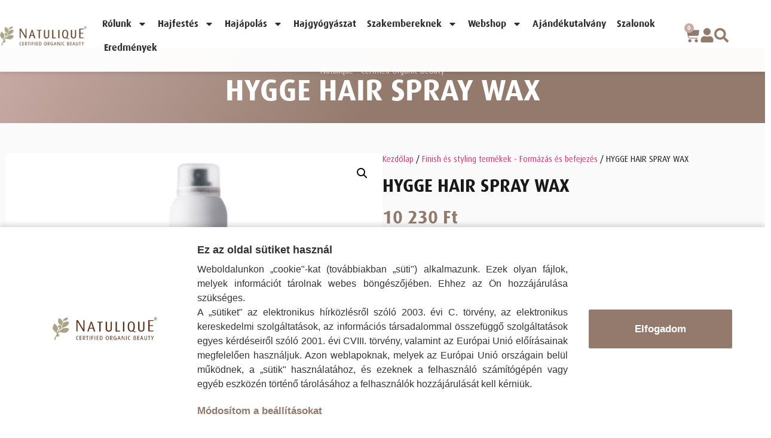

--- FILE ---
content_type: text/html; charset=UTF-8
request_url: https://natulique.hu/termek/hygge-hair-spray-wax/
body_size: 82112
content:
<!doctype html>
<html lang="hu" prefix="og: https://ogp.me/ns#">
<head>
	<meta charset="UTF-8">
	<meta name="viewport" content="width=device-width, initial-scale=1">
	<link rel="profile" href="https://gmpg.org/xfn/11">
	        <script>
        // Lion Cookie - Proactive Cookie Protection
        (function() {
            'use strict';

            // Define cookie patterns that need consent
            const BLOCKED_COOKIE_PATTERNS = [
                // Analytics cookies (need statistics consent)
                /^_ga$/,                 // GA4
                /^_ga_[A-Z0-9]+$/,       // GA4 property
                /^_gid$/,                // GA
                /^_gat(_.*)?$/,          // GA throttle
                /^_gac_.*$/,             // Google Ads kampány info
                /^_clck$/, /^_clsk$/, /^CLID$/, /^ANONCHK$/, /^MR$/, /^MUID$/, // Microsoft Clarity
                /^_hj.*$/,               // Hotjar
                /^_pk_id\..*$/, /^_pk_ses\..*$/, /^_pk_ref\..*$/, // Matomo/Piwik

                // Marketing cookies (need marketing consent)
                /^_fbp$/, /^_fbc$/,                                // Facebook
                /^_gcl_au$/, /^_gcl_aw$/,                          // Google Ads
                /^IDE$/, /^DSID$/, /^AID$/,                        // DoubleClick/Google Ads
                /^_uetsid$/, /^_uetvid$/,                          // Microsoft Ads (Bing UET)
                /^_ttp$/,                                          // TikTok
                /^_pin_unauth$/, /^_pinterest_.*$/,                // Pinterest
                /^personalization_id$/, /^guest_id$/, /^muc_ads$/, // Twitter/X
                /^bcookie$/, /^bscookie$/, /^li_gc$/,              // LinkedIn
            ];

            // Check current consent status
            const currentConsent = getCurrentConsent();

            function getCurrentConsent() {
                const stored = getCookie('user_accepted_cookies');
                if (stored) {
                    try {
                        return JSON.parse(stored);
                    } catch (e) {
                        console.warn('Invalid stored cookie preferences', e);
                    }
                }
                return null;
            }

            function getCookie(name) {
                const value = `; ${document.cookie}`;
                const parts = value.split(`; ${name}=`);
                return parts.length === 2 ? parts.pop().split(';').shift() : null;
            }

            function isBlockedCookie(cookieName) {
                return BLOCKED_COOKIE_PATTERNS.some(pattern => pattern.test(cookieName));
            }

            function shouldBlockCookie(cookieName, consent) {
                if (!isBlockedCookie(cookieName)) {
                    return false; // Allow non-tracking cookies
                }

                if (!consent) {
                    return true; // Block all tracking cookies if no consent
                }

                // Check specific consent for cookie type
                const isStatCookie = [
                    /^_ga$/, /^_ga_[A-Z0-9]+$/, /^_gid$/, /^_gat(_.*)?$/, /^_gac_.*$/,
                    /^_clck$/, /^_clsk$/, /^CLID$/, /^ANONCHK$/, /^MR$/, /^MUID$/,
                    /^_hj.*$/, /^_pk_id\..*$/, /^_pk_ses\..*$/, /^_pk_ref\..*$/
                ].some(pattern => pattern.test(cookieName));

                const isMarketingCookie = [
                    /^_fbp$/, /^_fbc$/, /^_gcl_au$/, /^_gcl_aw$/, /^IDE$/, /^DSID$/, /^AID$/,
                    /^_uetsid$/, /^_uetvid$/, /^_ttp$/, /^_pin_unauth$/, /^_pinterest_.*$/,
                    /^personalization_id$/, /^guest_id$/, /^muc_ads$/, /^bcookie$/, /^bscookie$/, /^li_gc$/
                ].some(pattern => pattern.test(cookieName));

                if (isStatCookie && !consent.statistics) {
                    return true;
                }
                if (isMarketingCookie && !consent.marketing) {
                    return true;
                }

                return false;
            }

            // Override document.cookie setter
            const originalCookieDescriptor = Object.getOwnPropertyDescriptor(Document.prototype, 'cookie');
            const originalCookieSet = originalCookieDescriptor.set;

            Object.defineProperty(document, 'cookie', {
                set: function(cookieString) {
                    const cookieName = cookieString.split('=')[0].trim();
                    const consent = getCurrentConsent();

                    if (shouldBlockCookie(cookieName, consent)) {
                        return; // Block the cookie
                    }

                    return originalCookieSet.call(this, cookieString);
                },
                get: originalCookieDescriptor.get,
                configurable: true
            });

            // Set up consent mode for GTM
            window.dataLayer = window.dataLayer || [];
            window.gtag = window.gtag || function() { dataLayer.push(arguments); };

                        // No consent yet - enable basic measurement but deny cookie storage
            gtag('consent', 'default', {
                'ad_storage': 'denied',
                'analytics_storage': 'denied',
                'personalization_storage': 'denied'
            });
                    })();
        </script>
        
<!-- Search Engine Optimization by Rank Math - https://rankmath.com/ -->
<title>HYGGE HAIR SPRAY WAX - NATULIQUE Hungary</title>
<meta name="description" content="Kellemes illatú, organikus, frissítő hatású hajerősítő, hidratáló és hajpuhító permet mindennapos használatra az egészséges hajért és fejbőrért."/>
<meta name="robots" content="follow, index, max-snippet:-1, max-video-preview:-1, max-image-preview:large"/>
<link rel="canonical" href="https://natulique.hu/termek/hygge-hair-spray-wax/" />
<meta property="og:locale" content="hu_HU" />
<meta property="og:type" content="product" />
<meta property="og:title" content="HYGGE HAIR SPRAY WAX - NATULIQUE Hungary" />
<meta property="og:description" content="Kellemes illatú, organikus, frissítő hatású hajerősítő, hidratáló és hajpuhító permet mindennapos használatra az egészséges hajért és fejbőrért." />
<meta property="og:url" content="https://natulique.hu/termek/hygge-hair-spray-wax/" />
<meta property="og:site_name" content="NATULIQUE Hungary" />
<meta property="og:updated_time" content="2026-01-21T00:04:41+01:00" />
<meta property="og:image" content="https://natulique.hu/wp-content/uploads/2025/10/termekek-33.png" />
<meta property="og:image:secure_url" content="https://natulique.hu/wp-content/uploads/2025/10/termekek-33.png" />
<meta property="og:image:width" content="400" />
<meta property="og:image:height" content="400" />
<meta property="og:image:alt" content="HYGGE HAIR SPRAY WAX" />
<meta property="og:image:type" content="image/png" />
<meta property="product:price:amount" content="10230" />
<meta property="product:price:currency" content="HUF" />
<meta property="product:availability" content="instock" />
<meta name="twitter:card" content="summary_large_image" />
<meta name="twitter:title" content="HYGGE HAIR SPRAY WAX - NATULIQUE Hungary" />
<meta name="twitter:description" content="Kellemes illatú, organikus, frissítő hatású hajerősítő, hidratáló és hajpuhító permet mindennapos használatra az egészséges hajért és fejbőrért." />
<meta name="twitter:image" content="https://natulique.hu/wp-content/uploads/2025/10/termekek-33.png" />
<meta name="twitter:label1" content="Ár" />
<meta name="twitter:data1" content="10 230&nbsp;&#070;&#116;" />
<meta name="twitter:label2" content="Elérhetőség" />
<meta name="twitter:data2" content="31 készleten" />
<script type="application/ld+json" class="rank-math-schema">{"@context":"https://schema.org","@graph":[{"@type":"Organization","@id":"https://natulique.hu/#organization","name":"NATULIQUE Hungary","url":"https://natulique.hu","logo":{"@type":"ImageObject","@id":"https://natulique.hu/#logo","url":"https://natulique.hu/wp-content/uploads/2025/10/logo-1.png","contentUrl":"https://natulique.hu/wp-content/uploads/2025/10/logo-1.png","caption":"NATULIQUE Hungary","inLanguage":"hu","width":"2560","height":"561"},"description":"Ismerd meg a Natulique 98,02%-ban organikus hajfest\u00e9keit. 100%-ban amm\u00f3niamentes hajfest\u00e9k, hajfest\u00e9k allergia eset\u00e9n is biztons\u00e1gos.\n","legalName":"admin"},{"@type":"WebSite","@id":"https://natulique.hu/#website","url":"https://natulique.hu","name":"NATULIQUE Hungary","publisher":{"@id":"https://natulique.hu/#organization"},"inLanguage":"hu"},{"@type":"ImageObject","@id":"https://natulique.hu/wp-content/uploads/2025/10/termekek-33.png","url":"https://natulique.hu/wp-content/uploads/2025/10/termekek-33.png","width":"400","height":"400","inLanguage":"hu"},{"@type":"ItemPage","@id":"https://natulique.hu/termek/hygge-hair-spray-wax/#webpage","url":"https://natulique.hu/termek/hygge-hair-spray-wax/","name":"HYGGE HAIR SPRAY WAX - NATULIQUE Hungary","datePublished":"2025-10-03T11:45:56+02:00","dateModified":"2026-01-21T00:04:41+01:00","isPartOf":{"@id":"https://natulique.hu/#website"},"primaryImageOfPage":{"@id":"https://natulique.hu/wp-content/uploads/2025/10/termekek-33.png"},"inLanguage":"hu"},{"@type":"Product","name":"HYGGE HAIR SPRAY WAX - NATULIQUE Hungary","description":"Kellemes illat\u00fa, organikus, friss\u00edt\u0151 hat\u00e1s\u00fa hajer\u0151s\u00edt\u0151, hidrat\u00e1l\u00f3 \u00e9s hajpuh\u00edt\u00f3 permet\u00a0mindennapos haszn\u00e1latra az eg\u00e9szs\u00e9ges haj\u00e9rt \u00e9s fejb\u0151r\u00e9rt.","sku":"NATFIN010","category":"Finish - Befejez\u0151 \u00e1pol\u00e1s","mainEntityOfPage":{"@id":"https://natulique.hu/termek/hygge-hair-spray-wax/#webpage"},"image":[{"@type":"ImageObject","url":"https://natulique.hu/wp-content/uploads/2025/10/termekek-33.png","height":"400","width":"400"}],"offers":{"@type":"Offer","price":"10230","priceCurrency":"HUF","priceValidUntil":"2027-12-31","availability":"http://schema.org/InStock","itemCondition":"NewCondition","url":"https://natulique.hu/termek/hygge-hair-spray-wax/","seller":{"@type":"Organization","@id":"https://natulique.hu/","name":"NATULIQUE Hungary","url":"https://natulique.hu","logo":"https://natulique.hu/wp-content/uploads/2025/10/logo-1.png"},"priceSpecification":{"price":"10230","priceCurrency":"HUF","valueAddedTaxIncluded":"true"}},"@id":"https://natulique.hu/termek/hygge-hair-spray-wax/#richSnippet"}]}</script>
<!-- /Rank Math WordPress SEO plugin -->

<link rel='dns-prefetch' href='//cdnjs.cloudflare.com' />
<link rel="alternate" type="application/rss+xml" title="NATULIQUE Hungary &raquo; hírcsatorna" href="https://natulique.hu/feed/" />
<link rel="alternate" type="application/rss+xml" title="NATULIQUE Hungary &raquo; hozzászólás hírcsatorna" href="https://natulique.hu/comments/feed/" />
<link rel="alternate" type="application/rss+xml" title="NATULIQUE Hungary &raquo; HYGGE HAIR SPRAY WAX hozzászólás hírcsatorna" href="https://natulique.hu/termek/hygge-hair-spray-wax/feed/" />
<link rel="alternate" title="oEmbed (JSON)" type="application/json+oembed" href="https://natulique.hu/wp-json/oembed/1.0/embed?url=https%3A%2F%2Fnatulique.hu%2Ftermek%2Fhygge-hair-spray-wax%2F" />
<link rel="alternate" title="oEmbed (XML)" type="text/xml+oembed" href="https://natulique.hu/wp-json/oembed/1.0/embed?url=https%3A%2F%2Fnatulique.hu%2Ftermek%2Fhygge-hair-spray-wax%2F&#038;format=xml" />
<style id='wp-img-auto-sizes-contain-inline-css'>
img:is([sizes=auto i],[sizes^="auto," i]){contain-intrinsic-size:3000px 1500px}
/*# sourceURL=wp-img-auto-sizes-contain-inline-css */
</style>
<link rel='stylesheet' id='vp-woo-pont-picker-block-css' href='https://natulique.hu/wp-content/plugins/hungarian-pickup-points-for-woocommerce/build/style-pont-picker-block.css?ver=4.0.4' media='all' />
<link rel='stylesheet' id='vat-number-block-css' href='https://natulique.hu/wp-content/plugins/integration-for-szamlazzhu-woocommerce/build/style-vat-number-block.css?ver=6.1.15' media='all' />
<link rel='stylesheet' id='swiper-css' href='https://natulique.hu/wp-content/plugins/elementor/assets/lib/swiper/v8/css/swiper.min.css?ver=8.4.5' media='all' />
<link rel='stylesheet' id='e-swiper-css' href='https://natulique.hu/wp-content/plugins/elementor/assets/css/conditionals/e-swiper.min.css?ver=3.34.1' media='all' />
<style id='wp-emoji-styles-inline-css'>

	img.wp-smiley, img.emoji {
		display: inline !important;
		border: none !important;
		box-shadow: none !important;
		height: 1em !important;
		width: 1em !important;
		margin: 0 0.07em !important;
		vertical-align: -0.1em !important;
		background: none !important;
		padding: 0 !important;
	}
/*# sourceURL=wp-emoji-styles-inline-css */
</style>
<link rel='stylesheet' id='wp-block-library-css' href='https://natulique.hu/wp-includes/css/dist/block-library/style.min.css?ver=6.9' media='all' />
<style id='global-styles-inline-css'>
:root{--wp--preset--aspect-ratio--square: 1;--wp--preset--aspect-ratio--4-3: 4/3;--wp--preset--aspect-ratio--3-4: 3/4;--wp--preset--aspect-ratio--3-2: 3/2;--wp--preset--aspect-ratio--2-3: 2/3;--wp--preset--aspect-ratio--16-9: 16/9;--wp--preset--aspect-ratio--9-16: 9/16;--wp--preset--color--black: #000000;--wp--preset--color--cyan-bluish-gray: #abb8c3;--wp--preset--color--white: #ffffff;--wp--preset--color--pale-pink: #f78da7;--wp--preset--color--vivid-red: #cf2e2e;--wp--preset--color--luminous-vivid-orange: #ff6900;--wp--preset--color--luminous-vivid-amber: #fcb900;--wp--preset--color--light-green-cyan: #7bdcb5;--wp--preset--color--vivid-green-cyan: #00d084;--wp--preset--color--pale-cyan-blue: #8ed1fc;--wp--preset--color--vivid-cyan-blue: #0693e3;--wp--preset--color--vivid-purple: #9b51e0;--wp--preset--gradient--vivid-cyan-blue-to-vivid-purple: linear-gradient(135deg,rgb(6,147,227) 0%,rgb(155,81,224) 100%);--wp--preset--gradient--light-green-cyan-to-vivid-green-cyan: linear-gradient(135deg,rgb(122,220,180) 0%,rgb(0,208,130) 100%);--wp--preset--gradient--luminous-vivid-amber-to-luminous-vivid-orange: linear-gradient(135deg,rgb(252,185,0) 0%,rgb(255,105,0) 100%);--wp--preset--gradient--luminous-vivid-orange-to-vivid-red: linear-gradient(135deg,rgb(255,105,0) 0%,rgb(207,46,46) 100%);--wp--preset--gradient--very-light-gray-to-cyan-bluish-gray: linear-gradient(135deg,rgb(238,238,238) 0%,rgb(169,184,195) 100%);--wp--preset--gradient--cool-to-warm-spectrum: linear-gradient(135deg,rgb(74,234,220) 0%,rgb(151,120,209) 20%,rgb(207,42,186) 40%,rgb(238,44,130) 60%,rgb(251,105,98) 80%,rgb(254,248,76) 100%);--wp--preset--gradient--blush-light-purple: linear-gradient(135deg,rgb(255,206,236) 0%,rgb(152,150,240) 100%);--wp--preset--gradient--blush-bordeaux: linear-gradient(135deg,rgb(254,205,165) 0%,rgb(254,45,45) 50%,rgb(107,0,62) 100%);--wp--preset--gradient--luminous-dusk: linear-gradient(135deg,rgb(255,203,112) 0%,rgb(199,81,192) 50%,rgb(65,88,208) 100%);--wp--preset--gradient--pale-ocean: linear-gradient(135deg,rgb(255,245,203) 0%,rgb(182,227,212) 50%,rgb(51,167,181) 100%);--wp--preset--gradient--electric-grass: linear-gradient(135deg,rgb(202,248,128) 0%,rgb(113,206,126) 100%);--wp--preset--gradient--midnight: linear-gradient(135deg,rgb(2,3,129) 0%,rgb(40,116,252) 100%);--wp--preset--font-size--small: 13px;--wp--preset--font-size--medium: 20px;--wp--preset--font-size--large: 36px;--wp--preset--font-size--x-large: 42px;--wp--preset--spacing--20: 0.44rem;--wp--preset--spacing--30: 0.67rem;--wp--preset--spacing--40: 1rem;--wp--preset--spacing--50: 1.5rem;--wp--preset--spacing--60: 2.25rem;--wp--preset--spacing--70: 3.38rem;--wp--preset--spacing--80: 5.06rem;--wp--preset--shadow--natural: 6px 6px 9px rgba(0, 0, 0, 0.2);--wp--preset--shadow--deep: 12px 12px 50px rgba(0, 0, 0, 0.4);--wp--preset--shadow--sharp: 6px 6px 0px rgba(0, 0, 0, 0.2);--wp--preset--shadow--outlined: 6px 6px 0px -3px rgb(255, 255, 255), 6px 6px rgb(0, 0, 0);--wp--preset--shadow--crisp: 6px 6px 0px rgb(0, 0, 0);}:root { --wp--style--global--content-size: 800px;--wp--style--global--wide-size: 1200px; }:where(body) { margin: 0; }.wp-site-blocks > .alignleft { float: left; margin-right: 2em; }.wp-site-blocks > .alignright { float: right; margin-left: 2em; }.wp-site-blocks > .aligncenter { justify-content: center; margin-left: auto; margin-right: auto; }:where(.wp-site-blocks) > * { margin-block-start: 24px; margin-block-end: 0; }:where(.wp-site-blocks) > :first-child { margin-block-start: 0; }:where(.wp-site-blocks) > :last-child { margin-block-end: 0; }:root { --wp--style--block-gap: 24px; }:root :where(.is-layout-flow) > :first-child{margin-block-start: 0;}:root :where(.is-layout-flow) > :last-child{margin-block-end: 0;}:root :where(.is-layout-flow) > *{margin-block-start: 24px;margin-block-end: 0;}:root :where(.is-layout-constrained) > :first-child{margin-block-start: 0;}:root :where(.is-layout-constrained) > :last-child{margin-block-end: 0;}:root :where(.is-layout-constrained) > *{margin-block-start: 24px;margin-block-end: 0;}:root :where(.is-layout-flex){gap: 24px;}:root :where(.is-layout-grid){gap: 24px;}.is-layout-flow > .alignleft{float: left;margin-inline-start: 0;margin-inline-end: 2em;}.is-layout-flow > .alignright{float: right;margin-inline-start: 2em;margin-inline-end: 0;}.is-layout-flow > .aligncenter{margin-left: auto !important;margin-right: auto !important;}.is-layout-constrained > .alignleft{float: left;margin-inline-start: 0;margin-inline-end: 2em;}.is-layout-constrained > .alignright{float: right;margin-inline-start: 2em;margin-inline-end: 0;}.is-layout-constrained > .aligncenter{margin-left: auto !important;margin-right: auto !important;}.is-layout-constrained > :where(:not(.alignleft):not(.alignright):not(.alignfull)){max-width: var(--wp--style--global--content-size);margin-left: auto !important;margin-right: auto !important;}.is-layout-constrained > .alignwide{max-width: var(--wp--style--global--wide-size);}body .is-layout-flex{display: flex;}.is-layout-flex{flex-wrap: wrap;align-items: center;}.is-layout-flex > :is(*, div){margin: 0;}body .is-layout-grid{display: grid;}.is-layout-grid > :is(*, div){margin: 0;}body{padding-top: 0px;padding-right: 0px;padding-bottom: 0px;padding-left: 0px;}a:where(:not(.wp-element-button)){text-decoration: underline;}:root :where(.wp-element-button, .wp-block-button__link){background-color: #32373c;border-width: 0;color: #fff;font-family: inherit;font-size: inherit;font-style: inherit;font-weight: inherit;letter-spacing: inherit;line-height: inherit;padding-top: calc(0.667em + 2px);padding-right: calc(1.333em + 2px);padding-bottom: calc(0.667em + 2px);padding-left: calc(1.333em + 2px);text-decoration: none;text-transform: inherit;}.has-black-color{color: var(--wp--preset--color--black) !important;}.has-cyan-bluish-gray-color{color: var(--wp--preset--color--cyan-bluish-gray) !important;}.has-white-color{color: var(--wp--preset--color--white) !important;}.has-pale-pink-color{color: var(--wp--preset--color--pale-pink) !important;}.has-vivid-red-color{color: var(--wp--preset--color--vivid-red) !important;}.has-luminous-vivid-orange-color{color: var(--wp--preset--color--luminous-vivid-orange) !important;}.has-luminous-vivid-amber-color{color: var(--wp--preset--color--luminous-vivid-amber) !important;}.has-light-green-cyan-color{color: var(--wp--preset--color--light-green-cyan) !important;}.has-vivid-green-cyan-color{color: var(--wp--preset--color--vivid-green-cyan) !important;}.has-pale-cyan-blue-color{color: var(--wp--preset--color--pale-cyan-blue) !important;}.has-vivid-cyan-blue-color{color: var(--wp--preset--color--vivid-cyan-blue) !important;}.has-vivid-purple-color{color: var(--wp--preset--color--vivid-purple) !important;}.has-black-background-color{background-color: var(--wp--preset--color--black) !important;}.has-cyan-bluish-gray-background-color{background-color: var(--wp--preset--color--cyan-bluish-gray) !important;}.has-white-background-color{background-color: var(--wp--preset--color--white) !important;}.has-pale-pink-background-color{background-color: var(--wp--preset--color--pale-pink) !important;}.has-vivid-red-background-color{background-color: var(--wp--preset--color--vivid-red) !important;}.has-luminous-vivid-orange-background-color{background-color: var(--wp--preset--color--luminous-vivid-orange) !important;}.has-luminous-vivid-amber-background-color{background-color: var(--wp--preset--color--luminous-vivid-amber) !important;}.has-light-green-cyan-background-color{background-color: var(--wp--preset--color--light-green-cyan) !important;}.has-vivid-green-cyan-background-color{background-color: var(--wp--preset--color--vivid-green-cyan) !important;}.has-pale-cyan-blue-background-color{background-color: var(--wp--preset--color--pale-cyan-blue) !important;}.has-vivid-cyan-blue-background-color{background-color: var(--wp--preset--color--vivid-cyan-blue) !important;}.has-vivid-purple-background-color{background-color: var(--wp--preset--color--vivid-purple) !important;}.has-black-border-color{border-color: var(--wp--preset--color--black) !important;}.has-cyan-bluish-gray-border-color{border-color: var(--wp--preset--color--cyan-bluish-gray) !important;}.has-white-border-color{border-color: var(--wp--preset--color--white) !important;}.has-pale-pink-border-color{border-color: var(--wp--preset--color--pale-pink) !important;}.has-vivid-red-border-color{border-color: var(--wp--preset--color--vivid-red) !important;}.has-luminous-vivid-orange-border-color{border-color: var(--wp--preset--color--luminous-vivid-orange) !important;}.has-luminous-vivid-amber-border-color{border-color: var(--wp--preset--color--luminous-vivid-amber) !important;}.has-light-green-cyan-border-color{border-color: var(--wp--preset--color--light-green-cyan) !important;}.has-vivid-green-cyan-border-color{border-color: var(--wp--preset--color--vivid-green-cyan) !important;}.has-pale-cyan-blue-border-color{border-color: var(--wp--preset--color--pale-cyan-blue) !important;}.has-vivid-cyan-blue-border-color{border-color: var(--wp--preset--color--vivid-cyan-blue) !important;}.has-vivid-purple-border-color{border-color: var(--wp--preset--color--vivid-purple) !important;}.has-vivid-cyan-blue-to-vivid-purple-gradient-background{background: var(--wp--preset--gradient--vivid-cyan-blue-to-vivid-purple) !important;}.has-light-green-cyan-to-vivid-green-cyan-gradient-background{background: var(--wp--preset--gradient--light-green-cyan-to-vivid-green-cyan) !important;}.has-luminous-vivid-amber-to-luminous-vivid-orange-gradient-background{background: var(--wp--preset--gradient--luminous-vivid-amber-to-luminous-vivid-orange) !important;}.has-luminous-vivid-orange-to-vivid-red-gradient-background{background: var(--wp--preset--gradient--luminous-vivid-orange-to-vivid-red) !important;}.has-very-light-gray-to-cyan-bluish-gray-gradient-background{background: var(--wp--preset--gradient--very-light-gray-to-cyan-bluish-gray) !important;}.has-cool-to-warm-spectrum-gradient-background{background: var(--wp--preset--gradient--cool-to-warm-spectrum) !important;}.has-blush-light-purple-gradient-background{background: var(--wp--preset--gradient--blush-light-purple) !important;}.has-blush-bordeaux-gradient-background{background: var(--wp--preset--gradient--blush-bordeaux) !important;}.has-luminous-dusk-gradient-background{background: var(--wp--preset--gradient--luminous-dusk) !important;}.has-pale-ocean-gradient-background{background: var(--wp--preset--gradient--pale-ocean) !important;}.has-electric-grass-gradient-background{background: var(--wp--preset--gradient--electric-grass) !important;}.has-midnight-gradient-background{background: var(--wp--preset--gradient--midnight) !important;}.has-small-font-size{font-size: var(--wp--preset--font-size--small) !important;}.has-medium-font-size{font-size: var(--wp--preset--font-size--medium) !important;}.has-large-font-size{font-size: var(--wp--preset--font-size--large) !important;}.has-x-large-font-size{font-size: var(--wp--preset--font-size--x-large) !important;}
:root :where(.wp-block-pullquote){font-size: 1.5em;line-height: 1.6;}
/*# sourceURL=global-styles-inline-css */
</style>
<link rel='stylesheet' id='account-favorites-style-css' href='https://natulique.hu/wp-content/plugins/account/inc/Base/../../assets/css/favorite.css?ver=1.0.0' media='all' />
<link rel='stylesheet' id='fontawesome-6-css' href='https://cdnjs.cloudflare.com/ajax/libs/font-awesome/6.5.1/css/all.min.css?ver=6.5.1' media='all' />
<link rel='stylesheet' id='agile-store-locator-init-css' href='https://natulique.hu/wp-content/plugins/agile-store-locator/public/css/init.css?ver=5.0.6' media='all' />
<link rel='stylesheet' id='font-awesome-css' href='https://natulique.hu/wp-content/plugins/elementor/assets/lib/font-awesome/css/font-awesome.min.css?ver=4.7.0' media='all' />
<link rel='stylesheet' id='photoswipe-css' href='https://natulique.hu/wp-content/plugins/woocommerce/assets/css/photoswipe/photoswipe.min.css?ver=10.4.3' media='all' />
<link rel='stylesheet' id='photoswipe-default-skin-css' href='https://natulique.hu/wp-content/plugins/woocommerce/assets/css/photoswipe/default-skin/default-skin.min.css?ver=10.4.3' media='all' />
<link rel='stylesheet' id='woocommerce-layout-css' href='https://natulique.hu/wp-content/plugins/woocommerce/assets/css/woocommerce-layout.css?ver=10.4.3' media='all' />
<link rel='stylesheet' id='woocommerce-smallscreen-css' href='https://natulique.hu/wp-content/plugins/woocommerce/assets/css/woocommerce-smallscreen.css?ver=10.4.3' media='only screen and (max-width: 768px)' />
<link rel='stylesheet' id='woocommerce-general-css' href='https://natulique.hu/wp-content/plugins/woocommerce/assets/css/woocommerce.css?ver=10.4.3' media='all' />
<style id='woocommerce-inline-inline-css'>
.woocommerce form .form-row .required { visibility: visible; }
/*# sourceURL=woocommerce-inline-inline-css */
</style>
<link rel='stylesheet' id='lionroles-frontend-css' href='https://natulique.hu/wp-content/plugins/lionroles/assets/css/frontend.css?ver=1.0.0' media='all' />
<link rel='stylesheet' id='hello-elementor-css' href='https://natulique.hu/wp-content/themes/hello-elementor/assets/css/reset.css?ver=3.4.4' media='all' />
<link rel='stylesheet' id='hello-elementor-theme-style-css' href='https://natulique.hu/wp-content/themes/hello-elementor/assets/css/theme.css?ver=3.4.4' media='all' />
<link rel='stylesheet' id='hello-elementor-header-footer-css' href='https://natulique.hu/wp-content/themes/hello-elementor/assets/css/header-footer.css?ver=3.4.4' media='all' />
<link rel='stylesheet' id='elementor-frontend-css' href='https://natulique.hu/wp-content/plugins/elementor/assets/css/frontend.min.css?ver=3.34.1' media='all' />
<link rel='stylesheet' id='elementor-post-10-css' href='https://natulique.hu/wp-content/uploads/elementor/css/post-10.css?ver=1768945180' media='all' />
<link rel='stylesheet' id='jet-woo-builder-css' href='https://natulique.hu/wp-content/plugins/jet-woo-builder/assets/css/frontend.css?ver=2.2.2' media='all' />
<style id='jet-woo-builder-inline-css'>
@font-face {
				font-family: "WooCommerce";
				font-weight: normal;
				font-style: normal;
				src: url("https://natulique.hu/wp-content/plugins/woocommerce/assets/fonts/WooCommerce.eot");
				src: url("https://natulique.hu/wp-content/plugins/woocommerce/assets/fonts/WooCommerce.eot?#iefix") format("embedded-opentype"),
					 url("https://natulique.hu/wp-content/plugins/woocommerce/assets/fonts/WooCommerce.woff") format("woff"),
					 url("https://natulique.hu/wp-content/plugins/woocommerce/assets/fonts/WooCommerce.ttf") format("truetype"),
					 url("https://natulique.hu/wp-content/plugins/woocommerce/assets/fonts/WooCommerce.svg#WooCommerce") format("svg");
			}
/*# sourceURL=jet-woo-builder-inline-css */
</style>
<link rel='stylesheet' id='jet-woo-builder-frontend-font-css' href='https://natulique.hu/wp-content/plugins/jet-woo-builder/assets/css/lib/jetwoobuilder-frontend-font/css/jetwoobuilder-frontend-font.css?ver=2.2.2' media='all' />
<link rel='stylesheet' id='widget-image-css' href='https://natulique.hu/wp-content/plugins/elementor/assets/css/widget-image.min.css?ver=3.34.1' media='all' />
<link rel='stylesheet' id='widget-nav-menu-css' href='https://natulique.hu/wp-content/plugins/elementor-pro/assets/css/widget-nav-menu.min.css?ver=3.34.0' media='all' />
<link rel='stylesheet' id='widget-woocommerce-menu-cart-css' href='https://natulique.hu/wp-content/plugins/elementor-pro/assets/css/widget-woocommerce-menu-cart.min.css?ver=3.34.0' media='all' />
<link rel='stylesheet' id='e-sticky-css' href='https://natulique.hu/wp-content/plugins/elementor-pro/assets/css/modules/sticky.min.css?ver=3.34.0' media='all' />
<link rel='stylesheet' id='e-motion-fx-css' href='https://natulique.hu/wp-content/plugins/elementor-pro/assets/css/modules/motion-fx.min.css?ver=3.34.0' media='all' />
<link rel='stylesheet' id='widget-heading-css' href='https://natulique.hu/wp-content/plugins/elementor/assets/css/widget-heading.min.css?ver=3.34.1' media='all' />
<link rel='stylesheet' id='e-animation-grow-css' href='https://natulique.hu/wp-content/plugins/elementor/assets/lib/animations/styles/e-animation-grow.min.css?ver=3.34.1' media='all' />
<link rel='stylesheet' id='widget-social-icons-css' href='https://natulique.hu/wp-content/plugins/elementor/assets/css/widget-social-icons.min.css?ver=3.34.1' media='all' />
<link rel='stylesheet' id='e-apple-webkit-css' href='https://natulique.hu/wp-content/plugins/elementor/assets/css/conditionals/apple-webkit.min.css?ver=3.34.1' media='all' />
<link rel='stylesheet' id='widget-icon-list-css' href='https://natulique.hu/wp-content/plugins/elementor/assets/css/widget-icon-list.min.css?ver=3.34.1' media='all' />
<link rel='stylesheet' id='widget-icon-box-css' href='https://natulique.hu/wp-content/plugins/elementor/assets/css/widget-icon-box.min.css?ver=3.34.1' media='all' />
<link rel='stylesheet' id='widget-woocommerce-product-images-css' href='https://natulique.hu/wp-content/plugins/elementor-pro/assets/css/widget-woocommerce-product-images.min.css?ver=3.34.0' media='all' />
<link rel='stylesheet' id='widget-woocommerce-notices-css' href='https://natulique.hu/wp-content/plugins/elementor-pro/assets/css/widget-woocommerce-notices.min.css?ver=3.34.0' media='all' />
<link rel='stylesheet' id='widget-woocommerce-product-price-css' href='https://natulique.hu/wp-content/plugins/elementor-pro/assets/css/widget-woocommerce-product-price.min.css?ver=3.34.0' media='all' />
<link rel='stylesheet' id='widget-woocommerce-product-add-to-cart-css' href='https://natulique.hu/wp-content/plugins/elementor-pro/assets/css/widget-woocommerce-product-add-to-cart.min.css?ver=3.34.0' media='all' />
<link rel='stylesheet' id='widget-woocommerce-product-meta-css' href='https://natulique.hu/wp-content/plugins/elementor-pro/assets/css/widget-woocommerce-product-meta.min.css?ver=3.34.0' media='all' />
<link rel='stylesheet' id='widget-image-carousel-css' href='https://natulique.hu/wp-content/plugins/elementor/assets/css/widget-image-carousel.min.css?ver=3.34.1' media='all' />
<link rel='stylesheet' id='e-popup-css' href='https://natulique.hu/wp-content/plugins/elementor-pro/assets/css/conditionals/popup.min.css?ver=3.34.0' media='all' />
<link rel='stylesheet' id='widget-spacer-css' href='https://natulique.hu/wp-content/plugins/elementor/assets/css/widget-spacer.min.css?ver=3.34.1' media='all' />
<link rel='stylesheet' id='-sl-bootstrap-css' href='https://natulique.hu/wp-content/plugins/agile-store-locator/public/css/sl-bootstrap.css' media='all' />
<link rel='stylesheet' id='uael-frontend-css' href='https://natulique.hu/wp-content/plugins/ultimate-elementor/assets/min-css/uael-frontend.min.css?ver=1.42.3' media='all' />
<link rel='stylesheet' id='uael-teammember-social-icons-css' href='https://natulique.hu/wp-content/plugins/elementor/assets/css/widget-social-icons.min.css?ver=3.24.0' media='all' />
<link rel='stylesheet' id='uael-social-share-icons-brands-css' href='https://natulique.hu/wp-content/plugins/elementor/assets/lib/font-awesome/css/brands.css?ver=5.15.3' media='all' />
<link rel='stylesheet' id='uael-social-share-icons-fontawesome-css' href='https://natulique.hu/wp-content/plugins/elementor/assets/lib/font-awesome/css/fontawesome.css?ver=5.15.3' media='all' />
<link rel='stylesheet' id='uael-nav-menu-icons-css' href='https://natulique.hu/wp-content/plugins/elementor/assets/lib/font-awesome/css/solid.css?ver=5.15.3' media='all' />
<link rel='stylesheet' id='elementor-post-680-css' href='https://natulique.hu/wp-content/uploads/elementor/css/post-680.css?ver=1768945185' media='all' />
<link rel='stylesheet' id='elementor-post-700-css' href='https://natulique.hu/wp-content/uploads/elementor/css/post-700.css?ver=1768945185' media='all' />
<link rel='stylesheet' id='elementor-post-1003-css' href='https://natulique.hu/wp-content/uploads/elementor/css/post-1003.css?ver=1768945326' media='all' />
<link rel='stylesheet' id='elementor-post-4197-css' href='https://natulique.hu/wp-content/uploads/elementor/css/post-4197.css?ver=1768945185' media='all' />
<link rel='stylesheet' id='elementor-post-2808-css' href='https://natulique.hu/wp-content/uploads/elementor/css/post-2808.css?ver=1768945185' media='all' />
<link rel='stylesheet' id='flexible-shipping-free-shipping-css' href='https://natulique.hu/wp-content/plugins/flexible-shipping/assets/dist/css/free-shipping.css?ver=6.5.4.2' media='all' />
<link rel='stylesheet' id='wpsocialreviews_chat-css' href='https://natulique.hu/wp-content/plugins/wp-social-reviews/assets/css/social-review-chat.css?ver=4.0.2' media='all' />
<script src="https://natulique.hu/wp-includes/js/jquery/jquery.min.js?ver=3.7.1" id="jquery-core-js"></script>
<script src="https://natulique.hu/wp-includes/js/jquery/jquery-migrate.min.js?ver=3.4.1" id="jquery-migrate-js"></script>
<script src="https://natulique.hu/wp-content/plugins/woocommerce/assets/js/jquery-blockui/jquery.blockUI.min.js?ver=2.7.0-wc.10.4.3" id="wc-jquery-blockui-js" defer data-wp-strategy="defer"></script>
<script id="wc-add-to-cart-js-extra">
var wc_add_to_cart_params = {"ajax_url":"/wp-admin/admin-ajax.php","wc_ajax_url":"/?wc-ajax=%%endpoint%%","i18n_view_cart":"Kos\u00e1r","cart_url":"https://natulique.hu/kosar/","is_cart":"","cart_redirect_after_add":"no"};
//# sourceURL=wc-add-to-cart-js-extra
</script>
<script src="https://natulique.hu/wp-content/plugins/woocommerce/assets/js/frontend/add-to-cart.min.js?ver=10.4.3" id="wc-add-to-cart-js" defer data-wp-strategy="defer"></script>
<script src="https://natulique.hu/wp-content/plugins/woocommerce/assets/js/zoom/jquery.zoom.min.js?ver=1.7.21-wc.10.4.3" id="wc-zoom-js" defer data-wp-strategy="defer"></script>
<script src="https://natulique.hu/wp-content/plugins/woocommerce/assets/js/flexslider/jquery.flexslider.min.js?ver=2.7.2-wc.10.4.3" id="wc-flexslider-js" defer data-wp-strategy="defer"></script>
<script src="https://natulique.hu/wp-content/plugins/woocommerce/assets/js/photoswipe/photoswipe.min.js?ver=4.1.1-wc.10.4.3" id="wc-photoswipe-js" defer data-wp-strategy="defer"></script>
<script src="https://natulique.hu/wp-content/plugins/woocommerce/assets/js/photoswipe/photoswipe-ui-default.min.js?ver=4.1.1-wc.10.4.3" id="wc-photoswipe-ui-default-js" defer data-wp-strategy="defer"></script>
<script id="wc-single-product-js-extra">
var wc_single_product_params = {"i18n_required_rating_text":"K\u00e9rlek, v\u00e1lassz egy \u00e9rt\u00e9kel\u00e9st","i18n_rating_options":["1 / 5 csillag","2 / 5 csillag","3 / 5 csillag","4 / 5 csillag","5 / 5 csillag"],"i18n_product_gallery_trigger_text":"View full-screen image gallery","review_rating_required":"yes","flexslider":{"rtl":false,"animation":"slide","smoothHeight":true,"directionNav":false,"controlNav":"thumbnails","slideshow":false,"animationSpeed":500,"animationLoop":false,"allowOneSlide":false},"zoom_enabled":"1","zoom_options":[],"photoswipe_enabled":"1","photoswipe_options":{"shareEl":false,"closeOnScroll":false,"history":false,"hideAnimationDuration":0,"showAnimationDuration":0},"flexslider_enabled":"1"};
//# sourceURL=wc-single-product-js-extra
</script>
<script src="https://natulique.hu/wp-content/plugins/woocommerce/assets/js/frontend/single-product.min.js?ver=10.4.3" id="wc-single-product-js" defer data-wp-strategy="defer"></script>
<script src="https://natulique.hu/wp-content/plugins/woocommerce/assets/js/js-cookie/js.cookie.min.js?ver=2.1.4-wc.10.4.3" id="wc-js-cookie-js" defer data-wp-strategy="defer"></script>
<script id="woocommerce-js-extra">
var woocommerce_params = {"ajax_url":"/wp-admin/admin-ajax.php","wc_ajax_url":"/?wc-ajax=%%endpoint%%","i18n_password_show":"Jelsz\u00f3 megjelen\u00edt\u00e9se","i18n_password_hide":"Jelsz\u00f3 elrejt\u00e9se"};
//# sourceURL=woocommerce-js-extra
</script>
<script src="https://natulique.hu/wp-content/plugins/woocommerce/assets/js/frontend/woocommerce.min.js?ver=10.4.3" id="woocommerce-js" defer data-wp-strategy="defer"></script>
<link rel="https://api.w.org/" href="https://natulique.hu/wp-json/" /><link rel="alternate" title="JSON" type="application/json" href="https://natulique.hu/wp-json/wp/v2/product/154" /><link rel="EditURI" type="application/rsd+xml" title="RSD" href="https://natulique.hu/xmlrpc.php?rsd" />
<meta name="generator" content="WordPress 6.9" />
<link rel='shortlink' href='https://natulique.hu/?p=154' />
<!-- Google site verification - Google for WooCommerce -->
<meta name="google-site-verification" content="G6zBsqrWfYzJY8FQABmzPmrj4eCMpf_qIzq73tUqLQ8" />
<meta name="description" content="Kellemes illatú, organikus, frissítő hatású hajerősítő, hidratáló és hajpuhító permet mindennapos használatra az egészséges hajért és fejbőrért.">
	<noscript><style>.woocommerce-product-gallery{ opacity: 1 !important; }</style></noscript>
	<meta name="generator" content="Elementor 3.34.1; features: e_font_icon_svg, additional_custom_breakpoints; settings: css_print_method-external, google_font-disabled, font_display-swap">
			<style>
				.e-con.e-parent:nth-of-type(n+4):not(.e-lazyloaded):not(.e-no-lazyload),
				.e-con.e-parent:nth-of-type(n+4):not(.e-lazyloaded):not(.e-no-lazyload) * {
					background-image: none !important;
				}
				@media screen and (max-height: 1024px) {
					.e-con.e-parent:nth-of-type(n+3):not(.e-lazyloaded):not(.e-no-lazyload),
					.e-con.e-parent:nth-of-type(n+3):not(.e-lazyloaded):not(.e-no-lazyload) * {
						background-image: none !important;
					}
				}
				@media screen and (max-height: 640px) {
					.e-con.e-parent:nth-of-type(n+2):not(.e-lazyloaded):not(.e-no-lazyload),
					.e-con.e-parent:nth-of-type(n+2):not(.e-lazyloaded):not(.e-no-lazyload) * {
						background-image: none !important;
					}
				}
			</style>
			<link rel="icon" href="https://natulique.hu/wp-content/uploads/2025/10/cropped-natulique-szoveges-kepek-2-100x100.png" sizes="32x32" />
<link rel="icon" href="https://natulique.hu/wp-content/uploads/2025/10/cropped-natulique-szoveges-kepek-2-300x300.png" sizes="192x192" />
<link rel="apple-touch-icon" href="https://natulique.hu/wp-content/uploads/2025/10/cropped-natulique-szoveges-kepek-2-300x300.png" />
<meta name="msapplication-TileImage" content="https://natulique.hu/wp-content/uploads/2025/10/cropped-natulique-szoveges-kepek-2-300x300.png" />
		<style id="wp-custom-css">
			#cookie-popup{
	z-index:10000 !important;
}

@media only screen and (max-width: 700px) {
	#cookie-settings-icon{
		display:none !important;
	}
}

.colored{
	color:#927B6D !important;
}
.wp-block-woocommerce-product-collection .wc-block-product{
	border:1px solid var(--brown, #9d7e67);
	border-radius:8px;
	padding: 12px;
	display:flex;
flex-direction:column;
height: 420px; 
overflow: hidden; 
transition:transform .15s ease, box-shadow .15s ease, border-color .15s ease;
margin-top: 20px;
	margin-bottom:20px; 
border-color: var(--brown-dark);
box-shadow:0 8px 18px rgba(125,96,74,.12);
}
.wp-block-woocommerce-product-collection .wc-block-components-product-price{ color:#3b2b21;
font-weight:700; 
font-size:18px !important;
text-align:center; }
.wp-block-woocommerce-product-collection .wp-block-button__link{
background:#8a6c58;
color:#fff;
border:1px solid #d8cec5;
border-radius:6px;
padding:.55rem 1rem;
display:inline-block; 
}
.wp-block-woocommerce-product-collection .wp-block-post-title{display:-webkit-box;-webkit-box-orient:vertical;-webkit-line-clamp:2;overflow:hidden;text-overflow:ellipsis;line-height:1.35;min-height:calc(1.35em*2);}


/* fejléc (summary) */
.wp-block-details > summary{
  list-style: none;                   /* alap marker eltüntetése */
  padding: 12px 14px;
  background: #faf7f4;                /* világos barna háttér */
  color: #000;                     /* barna szöveg */
  font-weight: 400;
  cursor: pointer;
  display: flex;
  align-items: center;
  gap: 8px;
  border-bottom: 1px solid transparent;
  transition: background .2s ease, color .2s ease, border-color .2s ease;
}
.wp-block-details > summary::-webkit-details-marker{ display:none; } /* Safari/Chrome marker off */

/* + jel (zárt) */
.wp-block-details > summary::before{
  content: "+";                       /* zárt állapot */
  color: #9d7e67;                     /* barna ikon */
  font-weight: 700;
  width: 1em; text-align: center;     /* fix szélesség, ne ugráljon a szöveg */
}

/* nyitott állapot */
.wp-block-details[open] > summary{
  background: #fbf8f5;
  color: #000;
  border-bottom-color: #e7dfd7;
}
/* − jel (nyitott) */
.wp-block-details[open] > summary::before{
  content: "−";
}

/* tartalomblokk */
.wp-block-details > *:not(summary){
  padding: 12px 14px;
  color: #3b2b21;
  line-height: 1.65;
}

/* fókusz (billentyűzet) – elérhetőség */
.wp-block-details > summary:focus{
  outline: 2px solid rgba(155,126,103,.35);
  outline-offset: 2px;
}

/* egymás alatti blokkok közti térköz */
.wp-block-details + .wp-block-details{ margin-top: 14px; }

.woocommerce-error li a {
	color: #9d7e67 !important;
}
		</style>
		
		<!-- Global site tag (gtag.js) - Google Ads: AW-17777269578 - Google for WooCommerce -->
		<script async src="https://www.googletagmanager.com/gtag/js?id=AW-17777269578"></script>
		<script>
			window.dataLayer = window.dataLayer || [];
			function gtag() { dataLayer.push(arguments); }
			gtag( 'consent', 'default', {
				analytics_storage: 'denied',
				ad_storage: 'denied',
				ad_user_data: 'denied',
				ad_personalization: 'denied',
				region: ['AT', 'BE', 'BG', 'HR', 'CY', 'CZ', 'DK', 'EE', 'FI', 'FR', 'DE', 'GR', 'HU', 'IS', 'IE', 'IT', 'LV', 'LI', 'LT', 'LU', 'MT', 'NL', 'NO', 'PL', 'PT', 'RO', 'SK', 'SI', 'ES', 'SE', 'GB', 'CH'],
				wait_for_update: 500,
			} );
			gtag('js', new Date());
			gtag('set', 'developer_id.dOGY3NW', true);
			gtag("config", "AW-17777269578", { "groups": "GLA", "send_page_view": false });		</script>

			<!-- Meta Pixel Code -->
<script>
!function(f,b,e,v,n,t,s)
{if(f.fbq)return;n=f.fbq=function(){n.callMethod?
n.callMethod.apply(n,arguments):n.queue.push(arguments)};
if(!f._fbq)f._fbq=n;n.push=n;n.loaded=!0;n.version='2.0';
n.queue=[];t=b.createElement(e);t.async=!0;
t.src=v;s=b.getElementsByTagName(e)[0];
s.parentNode.insertBefore(t,s)}(window, document,'script',
'https://connect.facebook.net/en_US/fbevents.js');
fbq('init', '265077020584449');
fbq('track', 'PageView');
</script>
<noscript><img height="1" width="1" style="display:none"
src="https://www.facebook.com/tr?id=265077020584449&ev=PageView&noscript=1"
/></noscript>
<!-- End Meta Pixel Code -->
	
	<!-- Google tag (gtag.js) -->
<script async src="https://www.googletagmanager.com/gtag/js?id=G-N83FQS0YTZ"></script>
<script>
  window.dataLayer = window.dataLayer || [];
  function gtag(){dataLayer.push(arguments);}
  gtag('js', new Date());

  gtag('config', 'G-N83FQS0YTZ');
</script>
</head>
<body class="wp-singular product-template-default single single-product postid-154 wp-custom-logo wp-embed-responsive wp-theme-hello-elementor theme-hello-elementor woocommerce woocommerce-page woocommerce-no-js hello-elementor-default elementor-default elementor-template-full-width elementor-kit-10 elementor-page-1003">

<script>
gtag("event", "page_view", {send_to: "GLA"});
</script>

<a class="skip-link screen-reader-text" href="#content">Ugrás a tartalomhoz</a>

		<header data-elementor-type="header" data-elementor-id="680" class="elementor elementor-680 elementor-location-header" data-elementor-post-type="elementor_library">
			<div class="elementor-element elementor-element-311bd9f e-con-full e-flex e-con e-parent" data-id="311bd9f" data-element_type="container" data-settings="{&quot;background_motion_fx_motion_fx_scrolling&quot;:&quot;yes&quot;,&quot;background_background&quot;:&quot;classic&quot;,&quot;sticky&quot;:&quot;top&quot;,&quot;background_motion_fx_devices&quot;:[&quot;desktop&quot;,&quot;laptop&quot;,&quot;tablet&quot;,&quot;mobile&quot;],&quot;sticky_on&quot;:[&quot;desktop&quot;,&quot;laptop&quot;,&quot;tablet&quot;,&quot;mobile&quot;],&quot;sticky_offset&quot;:0,&quot;sticky_effects_offset&quot;:0,&quot;sticky_anchor_link_offset&quot;:0}">
		<div class="elementor-element elementor-element-a45bdc3 e-flex e-con-boxed e-con e-child" data-id="a45bdc3" data-element_type="container" data-settings="{&quot;background_background&quot;:&quot;classic&quot;}">
					<div class="e-con-inner">
		<div class="elementor-element elementor-element-b36fba4 e-con-full e-flex e-con e-child" data-id="b36fba4" data-element_type="container">
				<div class="elementor-element elementor-element-240af46 elementor-widget elementor-widget-theme-site-logo elementor-widget-image" data-id="240af46" data-element_type="widget" data-widget_type="theme-site-logo.default">
											<a href="https://natulique.hu">
			<img fetchpriority="high" width="2560" height="561" src="https://natulique.hu/wp-content/uploads/2025/10/logo-1.png" class="attachment-full size-full wp-image-645" alt="" srcset="https://natulique.hu/wp-content/uploads/2025/10/logo-1.png 2560w, https://natulique.hu/wp-content/uploads/2025/10/logo-1-600x131.png 600w, https://natulique.hu/wp-content/uploads/2025/10/logo-1-300x66.png 300w, https://natulique.hu/wp-content/uploads/2025/10/logo-1-1024x224.png 1024w, https://natulique.hu/wp-content/uploads/2025/10/logo-1-768x168.png 768w, https://natulique.hu/wp-content/uploads/2025/10/logo-1-1536x337.png 1536w, https://natulique.hu/wp-content/uploads/2025/10/logo-1-2048x449.png 2048w" sizes="(max-width: 2560px) 100vw, 2560px" />				</a>
											</div>
				</div>
		<div class="elementor-element elementor-element-782ad3d e-con-full elementor-hidden-tablet elementor-hidden-mobile e-flex e-con e-child" data-id="782ad3d" data-element_type="container">
				<div class="elementor-element elementor-element-9465719 elementor-nav-menu__align-start elementor-nav-menu--dropdown-tablet elementor-nav-menu__text-align-aside elementor-nav-menu--toggle elementor-nav-menu--burger elementor-widget elementor-widget-nav-menu" data-id="9465719" data-element_type="widget" data-settings="{&quot;layout&quot;:&quot;horizontal&quot;,&quot;submenu_icon&quot;:{&quot;value&quot;:&quot;&lt;svg aria-hidden=\&quot;true\&quot; class=\&quot;e-font-icon-svg e-fas-caret-down\&quot; viewBox=\&quot;0 0 320 512\&quot; xmlns=\&quot;http:\/\/www.w3.org\/2000\/svg\&quot;&gt;&lt;path d=\&quot;M31.3 192h257.3c17.8 0 26.7 21.5 14.1 34.1L174.1 354.8c-7.8 7.8-20.5 7.8-28.3 0L17.2 226.1C4.6 213.5 13.5 192 31.3 192z\&quot;&gt;&lt;\/path&gt;&lt;\/svg&gt;&quot;,&quot;library&quot;:&quot;fa-solid&quot;},&quot;toggle&quot;:&quot;burger&quot;}" data-widget_type="nav-menu.default">
								<nav aria-label="Menu" class="elementor-nav-menu--main elementor-nav-menu__container elementor-nav-menu--layout-horizontal e--pointer-underline e--animation-fade">
				<ul id="menu-1-9465719" class="elementor-nav-menu"><li class="menu-item menu-item-type-custom menu-item-object-custom menu-item-has-children menu-item-616"><a href="/rolunk/" class="elementor-item">Rólunk</a>
<ul class="sub-menu elementor-nav-menu--dropdown">
	<li class="menu-item menu-item-type-post_type menu-item-object-page menu-item-3125"><a href="https://natulique.hu/rolunk/" class="elementor-sub-item">Rólunk</a></li>
	<li class="menu-item menu-item-type-custom menu-item-object-custom menu-item-661"><a href="/blog/" class="elementor-sub-item">Blog</a></li>
	<li class="menu-item menu-item-type-custom menu-item-object-custom menu-item-662"><a href="/kapcsolat/" class="elementor-sub-item">Kapcsolat</a></li>
</ul>
</li>
<li class="menu-item menu-item-type-custom menu-item-object-custom menu-item-has-children menu-item-617"><a href="/natur-hajfestek/" class="elementor-item">Hajfestés</a>
<ul class="sub-menu elementor-nav-menu--dropdown">
	<li class="menu-item menu-item-type-custom menu-item-object-custom menu-item-3126"><a href="/natur-hajfestek/" class="elementor-sub-item">Hajfestés</a></li>
	<li class="menu-item menu-item-type-custom menu-item-object-custom menu-item-618"><a href="/kimeletes-hajfestes/" class="elementor-sub-item">Hajfestékek</a></li>
	<li class="menu-item menu-item-type-custom menu-item-object-custom menu-item-619"><a href="/natur-szinek/" class="elementor-sub-item">Natúr színek</a></li>
	<li class="menu-item menu-item-type-custom menu-item-object-custom menu-item-620"><a href="/douce-szinek/" class="elementor-sub-item">Douce Színek</a></li>
	<li class="menu-item menu-item-type-custom menu-item-object-custom menu-item-621"><a href="/zero-hajfestekek/" class="elementor-sub-item">Zero hajfestékek</a></li>
	<li class="menu-item menu-item-type-custom menu-item-object-custom menu-item-622"><a href="/termek/natulique-folyekony-hajszinezo/" class="elementor-sub-item">Folyékony hajszínező</a></li>
	<li class="menu-item menu-item-type-custom menu-item-object-custom menu-item-623"><a href="/ferfi-hajfestes/" class="elementor-sub-item">Férfi hajszínező</a></li>
	<li class="menu-item menu-item-type-custom menu-item-object-custom menu-item-624"><a href="/balance-sparkling-shine/" class="elementor-sub-item">Balance Sparkling Shine</a></li>
	<li class="menu-item menu-item-type-custom menu-item-object-custom menu-item-625"><a href="/ammoniamentes-szokito/" class="elementor-sub-item">Ammóniamentes szőkítő</a></li>
	<li class="menu-item menu-item-type-custom menu-item-object-custom menu-item-626"><a href="/ammoniamentes-elohivo/" class="elementor-sub-item">Ammóniamentes előhívó</a></li>
	<li class="menu-item menu-item-type-custom menu-item-object-custom menu-item-627"><a href="/hajszinfrissitok/" class="elementor-sub-item">Hajszínfrissítők</a></li>
	<li class="menu-item menu-item-type-custom menu-item-object-custom menu-item-628"><a href="https://naturigin.hu/" class="elementor-sub-item">Dobozos hajfesték</a></li>
</ul>
</li>
<li class="menu-item menu-item-type-custom menu-item-object-custom menu-item-has-children menu-item-629"><a href="#" class="elementor-item elementor-item-anchor">Hajápolás</a>
<ul class="sub-menu elementor-nav-menu--dropdown">
	<li class="menu-item menu-item-type-custom menu-item-object-custom menu-item-630"><a href="/gondor-hajapolas/" class="elementor-sub-item">Göndör hajápolás</a></li>
	<li class="menu-item menu-item-type-custom menu-item-object-custom menu-item-631"><a href="/bioactive-bond-repair-kezeles/" class="elementor-sub-item">Bioactive Bond Repair kezelés</a></li>
	<li class="menu-item menu-item-type-custom menu-item-object-custom menu-item-632"><a href="/hajszinvedelem/" class="elementor-sub-item">Hajszínvédelem</a></li>
	<li class="menu-item menu-item-type-custom menu-item-object-custom menu-item-633"><a href="/styling-es-hajapolas-ferfiaknak/" class="elementor-sub-item">Férfiaknak</a></li>
</ul>
</li>
<li class="menu-item menu-item-type-custom menu-item-object-custom menu-item-634"><a href="/fejbor-problemak/" class="elementor-item">Hajgyógyászat</a></li>
<li class="menu-item menu-item-type-custom menu-item-object-custom menu-item-has-children menu-item-635"><a href="/legyel-te-is-natulique-partner/" class="elementor-item">Szakembereknek</a>
<ul class="sub-menu elementor-nav-menu--dropdown">
	<li class="menu-item menu-item-type-custom menu-item-object-custom menu-item-636"><a href="/2023/07/06/legyel-te-is-natulique-partner/" class="elementor-sub-item">Legyél te is Natulique partner!</a></li>
	<li class="menu-item menu-item-type-custom menu-item-object-custom menu-item-637"><a href="/szakmai-regisztracio/" class="elementor-sub-item">Szakmai regisztráció</a></li>
	<li class="menu-item menu-item-type-custom menu-item-object-custom menu-item-638"><a href="/head-spa/" class="elementor-sub-item">Head spa</a></li>
	<li class="menu-item menu-item-type-custom menu-item-object-custom menu-item-639"><a href="/fodrasz-oktatas/" class="elementor-sub-item">Oktatások</a></li>
	<li class="menu-item menu-item-type-custom menu-item-object-custom menu-item-640"><a href="/letoltheto-online-oktatoanyagok/" class="elementor-sub-item">Letölthető  oktatóanyagok</a></li>
	<li class="menu-item menu-item-type-custom menu-item-object-custom menu-item-641"><a href="https://natulique.hu/webaruhaz/?jsf=jet-woo-products-grid&#038;tax=product_cat:96" class="elementor-sub-item">Szakmai termékek</a></li>
	<li class="menu-item menu-item-type-custom menu-item-object-custom menu-item-643"><a href="/gyors-vasarlas/" class="elementor-sub-item">Gyors vásárlás</a></li>
</ul>
</li>
<li class="menu-item menu-item-type-custom menu-item-object-custom menu-item-has-children menu-item-646"><a href="/shop/" class="elementor-item">Webshop</a>
<ul class="sub-menu elementor-nav-menu--dropdown">
	<li class="menu-item menu-item-type-custom menu-item-object-custom menu-item-647"><a href="/shop/" class="elementor-sub-item">Összes termék</a></li>
	<li class="menu-item menu-item-type-custom menu-item-object-custom menu-item-656"><a href="https://natulique.hu/webaruhaz/?jsf=jet-woo-products-grid&#038;tax=product_cat:96" class="elementor-sub-item">Hajfestékek, aktivátorok, szőkítőpor</a></li>
	<li class="menu-item menu-item-type-custom menu-item-object-custom menu-item-648"><a href="/termekkategoria/natulique-organikus-termekek/samponok-es-pakolasok/" class="elementor-sub-item">Samponok és pakolások</a></li>
	<li class="menu-item menu-item-type-custom menu-item-object-custom menu-item-649"><a href="/termekkategoria/natulique-organikus-termekek/hajnovesztes/" class="elementor-sub-item">Hajnövesztés</a></li>
	<li class="menu-item menu-item-type-custom menu-item-object-custom menu-item-650"><a href="/termekkategoria/finish-es-styling-termekek/" class="elementor-sub-item">Finish és styling</a></li>
	<li class="menu-item menu-item-type-custom menu-item-object-custom menu-item-651"><a href="/termekkategoria/extra-hajapolok/" class="elementor-sub-item">Extra hajápolók</a></li>
	<li class="menu-item menu-item-type-custom menu-item-object-custom menu-item-652"><a href="/termekkategoria/bond-repair/" class="elementor-sub-item">Bond Repair termékek</a></li>
	<li class="menu-item menu-item-type-custom menu-item-object-custom menu-item-653"><a href="/termekkategoria/fenyvedelem/" class="elementor-sub-item">Fényvédelem</a></li>
	<li class="menu-item menu-item-type-custom menu-item-object-custom menu-item-657"><a href="https://natulique.hu/webaruhaz/?jsf=jet-woo-products-grid&#038;tax=product_cat:96" class="elementor-sub-item">Dobozos hajfesték</a></li>
	<li class="menu-item menu-item-type-custom menu-item-object-custom menu-item-654"><a href="/termekkategoria/natulique-organikus-termekek/termekcsomagok/" class="elementor-sub-item">Termékcsomagok</a></li>
	<li class="menu-item menu-item-type-custom menu-item-object-custom menu-item-655"><a href="/ajandekutalvany/" class="elementor-sub-item">Online ajándékutalványok</a></li>
	<li class="menu-item menu-item-type-custom menu-item-object-custom menu-item-658"><a href="https://natulique.hu/webaruhaz/?jsf=jet-woo-products-grid&#038;tax=product_cat:106" class="elementor-sub-item">Eszközök, kiegészítők</a></li>
</ul>
</li>
<li class="menu-item menu-item-type-custom menu-item-object-custom menu-item-3287"><a href="https://natulique.hu/ajandekutalvany/" class="elementor-item">Ajándékutalvány</a></li>
<li class="menu-item menu-item-type-custom menu-item-object-custom menu-item-659"><a href="/szalonjaink/" class="elementor-item">Szalonok</a></li>
<li class="menu-item menu-item-type-custom menu-item-object-custom menu-item-660"><a href="/eredmenyek/" class="elementor-item">Eredmények</a></li>
</ul>			</nav>
					<div class="elementor-menu-toggle" role="button" tabindex="0" aria-label="Menü kapcsoló" aria-expanded="false">
			<svg aria-hidden="true" role="presentation" class="elementor-menu-toggle__icon--open e-font-icon-svg e-eicon-menu-bar" viewBox="0 0 1000 1000" xmlns="http://www.w3.org/2000/svg"><path d="M104 333H896C929 333 958 304 958 271S929 208 896 208H104C71 208 42 237 42 271S71 333 104 333ZM104 583H896C929 583 958 554 958 521S929 458 896 458H104C71 458 42 487 42 521S71 583 104 583ZM104 833H896C929 833 958 804 958 771S929 708 896 708H104C71 708 42 737 42 771S71 833 104 833Z"></path></svg><svg aria-hidden="true" role="presentation" class="elementor-menu-toggle__icon--close e-font-icon-svg e-eicon-close" viewBox="0 0 1000 1000" xmlns="http://www.w3.org/2000/svg"><path d="M742 167L500 408 258 167C246 154 233 150 217 150 196 150 179 158 167 167 154 179 150 196 150 212 150 229 154 242 171 254L408 500 167 742C138 771 138 800 167 829 196 858 225 858 254 829L496 587 738 829C750 842 767 846 783 846 800 846 817 842 829 829 842 817 846 804 846 783 846 767 842 750 829 737L588 500 833 258C863 229 863 200 833 171 804 137 775 137 742 167Z"></path></svg>		</div>
					<nav class="elementor-nav-menu--dropdown elementor-nav-menu__container" aria-hidden="true">
				<ul id="menu-2-9465719" class="elementor-nav-menu"><li class="menu-item menu-item-type-custom menu-item-object-custom menu-item-has-children menu-item-616"><a href="/rolunk/" class="elementor-item" tabindex="-1">Rólunk</a>
<ul class="sub-menu elementor-nav-menu--dropdown">
	<li class="menu-item menu-item-type-post_type menu-item-object-page menu-item-3125"><a href="https://natulique.hu/rolunk/" class="elementor-sub-item" tabindex="-1">Rólunk</a></li>
	<li class="menu-item menu-item-type-custom menu-item-object-custom menu-item-661"><a href="/blog/" class="elementor-sub-item" tabindex="-1">Blog</a></li>
	<li class="menu-item menu-item-type-custom menu-item-object-custom menu-item-662"><a href="/kapcsolat/" class="elementor-sub-item" tabindex="-1">Kapcsolat</a></li>
</ul>
</li>
<li class="menu-item menu-item-type-custom menu-item-object-custom menu-item-has-children menu-item-617"><a href="/natur-hajfestek/" class="elementor-item" tabindex="-1">Hajfestés</a>
<ul class="sub-menu elementor-nav-menu--dropdown">
	<li class="menu-item menu-item-type-custom menu-item-object-custom menu-item-3126"><a href="/natur-hajfestek/" class="elementor-sub-item" tabindex="-1">Hajfestés</a></li>
	<li class="menu-item menu-item-type-custom menu-item-object-custom menu-item-618"><a href="/kimeletes-hajfestes/" class="elementor-sub-item" tabindex="-1">Hajfestékek</a></li>
	<li class="menu-item menu-item-type-custom menu-item-object-custom menu-item-619"><a href="/natur-szinek/" class="elementor-sub-item" tabindex="-1">Natúr színek</a></li>
	<li class="menu-item menu-item-type-custom menu-item-object-custom menu-item-620"><a href="/douce-szinek/" class="elementor-sub-item" tabindex="-1">Douce Színek</a></li>
	<li class="menu-item menu-item-type-custom menu-item-object-custom menu-item-621"><a href="/zero-hajfestekek/" class="elementor-sub-item" tabindex="-1">Zero hajfestékek</a></li>
	<li class="menu-item menu-item-type-custom menu-item-object-custom menu-item-622"><a href="/termek/natulique-folyekony-hajszinezo/" class="elementor-sub-item" tabindex="-1">Folyékony hajszínező</a></li>
	<li class="menu-item menu-item-type-custom menu-item-object-custom menu-item-623"><a href="/ferfi-hajfestes/" class="elementor-sub-item" tabindex="-1">Férfi hajszínező</a></li>
	<li class="menu-item menu-item-type-custom menu-item-object-custom menu-item-624"><a href="/balance-sparkling-shine/" class="elementor-sub-item" tabindex="-1">Balance Sparkling Shine</a></li>
	<li class="menu-item menu-item-type-custom menu-item-object-custom menu-item-625"><a href="/ammoniamentes-szokito/" class="elementor-sub-item" tabindex="-1">Ammóniamentes szőkítő</a></li>
	<li class="menu-item menu-item-type-custom menu-item-object-custom menu-item-626"><a href="/ammoniamentes-elohivo/" class="elementor-sub-item" tabindex="-1">Ammóniamentes előhívó</a></li>
	<li class="menu-item menu-item-type-custom menu-item-object-custom menu-item-627"><a href="/hajszinfrissitok/" class="elementor-sub-item" tabindex="-1">Hajszínfrissítők</a></li>
	<li class="menu-item menu-item-type-custom menu-item-object-custom menu-item-628"><a href="https://naturigin.hu/" class="elementor-sub-item" tabindex="-1">Dobozos hajfesték</a></li>
</ul>
</li>
<li class="menu-item menu-item-type-custom menu-item-object-custom menu-item-has-children menu-item-629"><a href="#" class="elementor-item elementor-item-anchor" tabindex="-1">Hajápolás</a>
<ul class="sub-menu elementor-nav-menu--dropdown">
	<li class="menu-item menu-item-type-custom menu-item-object-custom menu-item-630"><a href="/gondor-hajapolas/" class="elementor-sub-item" tabindex="-1">Göndör hajápolás</a></li>
	<li class="menu-item menu-item-type-custom menu-item-object-custom menu-item-631"><a href="/bioactive-bond-repair-kezeles/" class="elementor-sub-item" tabindex="-1">Bioactive Bond Repair kezelés</a></li>
	<li class="menu-item menu-item-type-custom menu-item-object-custom menu-item-632"><a href="/hajszinvedelem/" class="elementor-sub-item" tabindex="-1">Hajszínvédelem</a></li>
	<li class="menu-item menu-item-type-custom menu-item-object-custom menu-item-633"><a href="/styling-es-hajapolas-ferfiaknak/" class="elementor-sub-item" tabindex="-1">Férfiaknak</a></li>
</ul>
</li>
<li class="menu-item menu-item-type-custom menu-item-object-custom menu-item-634"><a href="/fejbor-problemak/" class="elementor-item" tabindex="-1">Hajgyógyászat</a></li>
<li class="menu-item menu-item-type-custom menu-item-object-custom menu-item-has-children menu-item-635"><a href="/legyel-te-is-natulique-partner/" class="elementor-item" tabindex="-1">Szakembereknek</a>
<ul class="sub-menu elementor-nav-menu--dropdown">
	<li class="menu-item menu-item-type-custom menu-item-object-custom menu-item-636"><a href="/2023/07/06/legyel-te-is-natulique-partner/" class="elementor-sub-item" tabindex="-1">Legyél te is Natulique partner!</a></li>
	<li class="menu-item menu-item-type-custom menu-item-object-custom menu-item-637"><a href="/szakmai-regisztracio/" class="elementor-sub-item" tabindex="-1">Szakmai regisztráció</a></li>
	<li class="menu-item menu-item-type-custom menu-item-object-custom menu-item-638"><a href="/head-spa/" class="elementor-sub-item" tabindex="-1">Head spa</a></li>
	<li class="menu-item menu-item-type-custom menu-item-object-custom menu-item-639"><a href="/fodrasz-oktatas/" class="elementor-sub-item" tabindex="-1">Oktatások</a></li>
	<li class="menu-item menu-item-type-custom menu-item-object-custom menu-item-640"><a href="/letoltheto-online-oktatoanyagok/" class="elementor-sub-item" tabindex="-1">Letölthető  oktatóanyagok</a></li>
	<li class="menu-item menu-item-type-custom menu-item-object-custom menu-item-641"><a href="https://natulique.hu/webaruhaz/?jsf=jet-woo-products-grid&#038;tax=product_cat:96" class="elementor-sub-item" tabindex="-1">Szakmai termékek</a></li>
	<li class="menu-item menu-item-type-custom menu-item-object-custom menu-item-643"><a href="/gyors-vasarlas/" class="elementor-sub-item" tabindex="-1">Gyors vásárlás</a></li>
</ul>
</li>
<li class="menu-item menu-item-type-custom menu-item-object-custom menu-item-has-children menu-item-646"><a href="/shop/" class="elementor-item" tabindex="-1">Webshop</a>
<ul class="sub-menu elementor-nav-menu--dropdown">
	<li class="menu-item menu-item-type-custom menu-item-object-custom menu-item-647"><a href="/shop/" class="elementor-sub-item" tabindex="-1">Összes termék</a></li>
	<li class="menu-item menu-item-type-custom menu-item-object-custom menu-item-656"><a href="https://natulique.hu/webaruhaz/?jsf=jet-woo-products-grid&#038;tax=product_cat:96" class="elementor-sub-item" tabindex="-1">Hajfestékek, aktivátorok, szőkítőpor</a></li>
	<li class="menu-item menu-item-type-custom menu-item-object-custom menu-item-648"><a href="/termekkategoria/natulique-organikus-termekek/samponok-es-pakolasok/" class="elementor-sub-item" tabindex="-1">Samponok és pakolások</a></li>
	<li class="menu-item menu-item-type-custom menu-item-object-custom menu-item-649"><a href="/termekkategoria/natulique-organikus-termekek/hajnovesztes/" class="elementor-sub-item" tabindex="-1">Hajnövesztés</a></li>
	<li class="menu-item menu-item-type-custom menu-item-object-custom menu-item-650"><a href="/termekkategoria/finish-es-styling-termekek/" class="elementor-sub-item" tabindex="-1">Finish és styling</a></li>
	<li class="menu-item menu-item-type-custom menu-item-object-custom menu-item-651"><a href="/termekkategoria/extra-hajapolok/" class="elementor-sub-item" tabindex="-1">Extra hajápolók</a></li>
	<li class="menu-item menu-item-type-custom menu-item-object-custom menu-item-652"><a href="/termekkategoria/bond-repair/" class="elementor-sub-item" tabindex="-1">Bond Repair termékek</a></li>
	<li class="menu-item menu-item-type-custom menu-item-object-custom menu-item-653"><a href="/termekkategoria/fenyvedelem/" class="elementor-sub-item" tabindex="-1">Fényvédelem</a></li>
	<li class="menu-item menu-item-type-custom menu-item-object-custom menu-item-657"><a href="https://natulique.hu/webaruhaz/?jsf=jet-woo-products-grid&#038;tax=product_cat:96" class="elementor-sub-item" tabindex="-1">Dobozos hajfesték</a></li>
	<li class="menu-item menu-item-type-custom menu-item-object-custom menu-item-654"><a href="/termekkategoria/natulique-organikus-termekek/termekcsomagok/" class="elementor-sub-item" tabindex="-1">Termékcsomagok</a></li>
	<li class="menu-item menu-item-type-custom menu-item-object-custom menu-item-655"><a href="/ajandekutalvany/" class="elementor-sub-item" tabindex="-1">Online ajándékutalványok</a></li>
	<li class="menu-item menu-item-type-custom menu-item-object-custom menu-item-658"><a href="https://natulique.hu/webaruhaz/?jsf=jet-woo-products-grid&#038;tax=product_cat:106" class="elementor-sub-item" tabindex="-1">Eszközök, kiegészítők</a></li>
</ul>
</li>
<li class="menu-item menu-item-type-custom menu-item-object-custom menu-item-3287"><a href="https://natulique.hu/ajandekutalvany/" class="elementor-item" tabindex="-1">Ajándékutalvány</a></li>
<li class="menu-item menu-item-type-custom menu-item-object-custom menu-item-659"><a href="/szalonjaink/" class="elementor-item" tabindex="-1">Szalonok</a></li>
<li class="menu-item menu-item-type-custom menu-item-object-custom menu-item-660"><a href="/eredmenyek/" class="elementor-item" tabindex="-1">Eredmények</a></li>
</ul>			</nav>
						</div>
				</div>
		<div class="elementor-element elementor-element-7b5d072 e-con-full e-flex e-con e-child" data-id="7b5d072" data-element_type="container">
				<div class="elementor-element elementor-element-9604d18 toggle-icon--cart-solid remove-item-position--top elementor-menu-cart--items-indicator-bubble elementor-menu-cart--cart-type-side-cart elementor-menu-cart--show-remove-button-yes elementor-widget elementor-widget-woocommerce-menu-cart" data-id="9604d18" data-element_type="widget" data-settings="{&quot;automatically_open_cart&quot;:&quot;yes&quot;,&quot;cart_type&quot;:&quot;side-cart&quot;,&quot;open_cart&quot;:&quot;click&quot;}" data-widget_type="woocommerce-menu-cart.default">
							<div class="elementor-menu-cart__wrapper">
							<div class="elementor-menu-cart__toggle_wrapper">
					<div class="elementor-menu-cart__container elementor-lightbox" aria-hidden="true">
						<div class="elementor-menu-cart__main" aria-hidden="true">
									<div class="elementor-menu-cart__close-button">
					</div>
									<div class="widget_shopping_cart_content">
															</div>
						</div>
					</div>
							<div class="elementor-menu-cart__toggle elementor-button-wrapper">
			<a id="elementor-menu-cart__toggle_button" href="#" class="elementor-menu-cart__toggle_button elementor-button elementor-size-sm" aria-expanded="false">
				<span class="elementor-button-text"><span class="woocommerce-Price-amount amount"><bdi>0&nbsp;<span class="woocommerce-Price-currencySymbol">&#70;&#116;</span></bdi></span></span>
				<span class="elementor-button-icon">
					<span class="elementor-button-icon-qty" data-counter="0">0</span>
					<svg class="e-font-icon-svg e-eicon-cart-solid" viewBox="0 0 1000 1000" xmlns="http://www.w3.org/2000/svg"><path d="M188 167H938C943 167 949 169 953 174 957 178 959 184 958 190L926 450C919 502 875 542 823 542H263L271 583C281 631 324 667 373 667H854C866 667 875 676 875 687S866 708 854 708H373C304 708 244 659 230 591L129 83H21C9 83 0 74 0 62S9 42 21 42H146C156 42 164 49 166 58L188 167ZM771 750C828 750 875 797 875 854S828 958 771 958 667 912 667 854 713 750 771 750ZM354 750C412 750 458 797 458 854S412 958 354 958 250 912 250 854 297 750 354 750Z"></path></svg>					<span class="elementor-screen-only">Kosár</span>
				</span>
			</a>
		</div>
						</div>
					</div> <!-- close elementor-menu-cart__wrapper -->
						</div>
				<div class="elementor-element elementor-element-15cf735 elementor-hidden-mobile elementor-view-default elementor-widget elementor-widget-icon" data-id="15cf735" data-element_type="widget" data-widget_type="icon.default">
							<div class="elementor-icon-wrapper">
			<a class="elementor-icon" href="/fiokom/">
			<svg aria-hidden="true" class="e-font-icon-svg e-fas-user" viewBox="0 0 448 512" xmlns="http://www.w3.org/2000/svg"><path d="M224 256c70.7 0 128-57.3 128-128S294.7 0 224 0 96 57.3 96 128s57.3 128 128 128zm89.6 32h-16.7c-22.2 10.2-46.9 16-72.9 16s-50.6-5.8-72.9-16h-16.7C60.2 288 0 348.2 0 422.4V464c0 26.5 21.5 48 48 48h352c26.5 0 48-21.5 48-48v-41.6c0-74.2-60.2-134.4-134.4-134.4z"></path></svg>			</a>
		</div>
						</div>
				<div class="elementor-element elementor-element-e77d00c elementor-hidden-mobile elementor-view-default elementor-widget elementor-widget-icon" data-id="e77d00c" data-element_type="widget" data-widget_type="icon.default">
							<div class="elementor-icon-wrapper">
			<a class="elementor-icon" href="/shop/">
			<svg aria-hidden="true" class="e-font-icon-svg e-fas-search" viewBox="0 0 512 512" xmlns="http://www.w3.org/2000/svg"><path d="M505 442.7L405.3 343c-4.5-4.5-10.6-7-17-7H372c27.6-35.3 44-79.7 44-128C416 93.1 322.9 0 208 0S0 93.1 0 208s93.1 208 208 208c48.3 0 92.7-16.4 128-44v16.3c0 6.4 2.5 12.5 7 17l99.7 99.7c9.4 9.4 24.6 9.4 33.9 0l28.3-28.3c9.4-9.4 9.4-24.6.1-34zM208 336c-70.7 0-128-57.2-128-128 0-70.7 57.2-128 128-128 70.7 0 128 57.2 128 128 0 70.7-57.2 128-128 128z"></path></svg>			</a>
		</div>
						</div>
				<div class="elementor-element elementor-element-85188ee elementor-hidden-desktop elementor-hidden-tablet uael-menu-item-space-between uael-submenu-icon-arrow uael-link-redirect-child elementor-widget elementor-widget-uael-nav-menu" data-id="85188ee" data-element_type="widget" data-widget_type="uael-nav-menu.default">
				<div class="elementor-widget-container">
								<div class="uael-widget-container">
				<div role="button" class="uael-nav-menu__toggle elementor-clickable uael-flyout-trigger" tabindex="0">
					<span class="screen-reader-text">Flyout Menu</span>
						<div class="uael-nav-menu-icon" tabindex="0" >
							<svg aria-hidden="true" class="e-font-icon-svg e-fas-bars" viewBox="0 0 448 512" xmlns="http://www.w3.org/2000/svg"><path d="M16 132h416c8.837 0 16-7.163 16-16V76c0-8.837-7.163-16-16-16H16C7.163 60 0 67.163 0 76v40c0 8.837 7.163 16 16 16zm0 160h416c8.837 0 16-7.163 16-16v-40c0-8.837-7.163-16-16-16H16c-8.837 0-16 7.163-16 16v40c0 8.837 7.163 16 16 16zm0 160h416c8.837 0 16-7.163 16-16v-40c0-8.837-7.163-16-16-16H16c-8.837 0-16 7.163-16 16v40c0 8.837 7.163 16 16 16z"></path></svg>						</div>
										</div>
				<div class="uael-flyout-wrapper" >
					<div class="uael-flyout-overlay elementor-clickable"></div>
					<div class="uael-flyout-container">
						<div id="uael-flyout-content-id-85188ee" class="uael-side uael-flyout-left uael-flyout-open" data-layout="left" data-flyout-type="normal">
							<div class="uael-flyout-content push">
																	<nav ><ul id="menu-1-85188ee" class="uael-nav-menu"><li id="menu-item-616" class="menu-item menu-item-type-custom menu-item-object-custom menu-item-has-children parent uael-has-submenu uael-creative-menu"><div class="uael-has-submenu-container"><a href="/rolunk/" class = "uael-menu-item">Rólunk<span class='uael-menu-toggle sub-arrow uael-menu-child-0'><i class='fa'></i></span></a></div>
<ul class="sub-menu">
	<li id="menu-item-3125" class="menu-item menu-item-type-post_type menu-item-object-page uael-creative-menu"><a href="https://natulique.hu/rolunk/" class = "uael-sub-menu-item">Rólunk</a></li>
	<li id="menu-item-661" class="menu-item menu-item-type-custom menu-item-object-custom uael-creative-menu"><a href="/blog/" class = "uael-sub-menu-item">Blog</a></li>
	<li id="menu-item-662" class="menu-item menu-item-type-custom menu-item-object-custom uael-creative-menu"><a href="/kapcsolat/" class = "uael-sub-menu-item">Kapcsolat</a></li>
</ul>
</li>
<li id="menu-item-617" class="menu-item menu-item-type-custom menu-item-object-custom menu-item-has-children parent uael-has-submenu uael-creative-menu"><div class="uael-has-submenu-container"><a href="/natur-hajfestek/" class = "uael-menu-item">Hajfestés<span class='uael-menu-toggle sub-arrow uael-menu-child-0'><i class='fa'></i></span></a></div>
<ul class="sub-menu">
	<li id="menu-item-3126" class="menu-item menu-item-type-custom menu-item-object-custom uael-creative-menu"><a href="/natur-hajfestek/" class = "uael-sub-menu-item">Hajfestés</a></li>
	<li id="menu-item-618" class="menu-item menu-item-type-custom menu-item-object-custom uael-creative-menu"><a href="/kimeletes-hajfestes/" class = "uael-sub-menu-item">Hajfestékek</a></li>
	<li id="menu-item-619" class="menu-item menu-item-type-custom menu-item-object-custom uael-creative-menu"><a href="/natur-szinek/" class = "uael-sub-menu-item">Natúr színek</a></li>
	<li id="menu-item-620" class="menu-item menu-item-type-custom menu-item-object-custom uael-creative-menu"><a href="/douce-szinek/" class = "uael-sub-menu-item">Douce Színek</a></li>
	<li id="menu-item-621" class="menu-item menu-item-type-custom menu-item-object-custom uael-creative-menu"><a href="/zero-hajfestekek/" class = "uael-sub-menu-item">Zero hajfestékek</a></li>
	<li id="menu-item-622" class="menu-item menu-item-type-custom menu-item-object-custom uael-creative-menu"><a href="/termek/natulique-folyekony-hajszinezo/" class = "uael-sub-menu-item">Folyékony hajszínező</a></li>
	<li id="menu-item-623" class="menu-item menu-item-type-custom menu-item-object-custom uael-creative-menu"><a href="/ferfi-hajfestes/" class = "uael-sub-menu-item">Férfi hajszínező</a></li>
	<li id="menu-item-624" class="menu-item menu-item-type-custom menu-item-object-custom uael-creative-menu"><a href="/balance-sparkling-shine/" class = "uael-sub-menu-item">Balance Sparkling Shine</a></li>
	<li id="menu-item-625" class="menu-item menu-item-type-custom menu-item-object-custom uael-creative-menu"><a href="/ammoniamentes-szokito/" class = "uael-sub-menu-item">Ammóniamentes szőkítő</a></li>
	<li id="menu-item-626" class="menu-item menu-item-type-custom menu-item-object-custom uael-creative-menu"><a href="/ammoniamentes-elohivo/" class = "uael-sub-menu-item">Ammóniamentes előhívó</a></li>
	<li id="menu-item-627" class="menu-item menu-item-type-custom menu-item-object-custom uael-creative-menu"><a href="/hajszinfrissitok/" class = "uael-sub-menu-item">Hajszínfrissítők</a></li>
	<li id="menu-item-628" class="menu-item menu-item-type-custom menu-item-object-custom uael-creative-menu"><a href="https://naturigin.hu/" class = "uael-sub-menu-item">Dobozos hajfesték</a></li>
</ul>
</li>
<li id="menu-item-629" class="menu-item menu-item-type-custom menu-item-object-custom menu-item-has-children parent uael-has-submenu uael-creative-menu"><div class="uael-has-submenu-container"><a href="#" class = "uael-menu-item">Hajápolás<span class='uael-menu-toggle sub-arrow uael-menu-child-0'><i class='fa'></i></span></a></div>
<ul class="sub-menu">
	<li id="menu-item-630" class="menu-item menu-item-type-custom menu-item-object-custom uael-creative-menu"><a href="/gondor-hajapolas/" class = "uael-sub-menu-item">Göndör hajápolás</a></li>
	<li id="menu-item-631" class="menu-item menu-item-type-custom menu-item-object-custom uael-creative-menu"><a href="/bioactive-bond-repair-kezeles/" class = "uael-sub-menu-item">Bioactive Bond Repair kezelés</a></li>
	<li id="menu-item-632" class="menu-item menu-item-type-custom menu-item-object-custom uael-creative-menu"><a href="/hajszinvedelem/" class = "uael-sub-menu-item">Hajszínvédelem</a></li>
	<li id="menu-item-633" class="menu-item menu-item-type-custom menu-item-object-custom uael-creative-menu"><a href="/styling-es-hajapolas-ferfiaknak/" class = "uael-sub-menu-item">Férfiaknak</a></li>
</ul>
</li>
<li id="menu-item-634" class="menu-item menu-item-type-custom menu-item-object-custom parent uael-creative-menu"><a href="/fejbor-problemak/" class = "uael-menu-item">Hajgyógyászat</a></li>
<li id="menu-item-635" class="menu-item menu-item-type-custom menu-item-object-custom menu-item-has-children parent uael-has-submenu uael-creative-menu"><div class="uael-has-submenu-container"><a href="/legyel-te-is-natulique-partner/" class = "uael-menu-item">Szakembereknek<span class='uael-menu-toggle sub-arrow uael-menu-child-0'><i class='fa'></i></span></a></div>
<ul class="sub-menu">
	<li id="menu-item-636" class="menu-item menu-item-type-custom menu-item-object-custom uael-creative-menu"><a href="/2023/07/06/legyel-te-is-natulique-partner/" class = "uael-sub-menu-item">Legyél te is Natulique partner!</a></li>
	<li id="menu-item-637" class="menu-item menu-item-type-custom menu-item-object-custom uael-creative-menu"><a href="/szakmai-regisztracio/" class = "uael-sub-menu-item">Szakmai regisztráció</a></li>
	<li id="menu-item-638" class="menu-item menu-item-type-custom menu-item-object-custom uael-creative-menu"><a href="/head-spa/" class = "uael-sub-menu-item">Head spa</a></li>
	<li id="menu-item-639" class="menu-item menu-item-type-custom menu-item-object-custom uael-creative-menu"><a href="/fodrasz-oktatas/" class = "uael-sub-menu-item">Oktatások</a></li>
	<li id="menu-item-640" class="menu-item menu-item-type-custom menu-item-object-custom uael-creative-menu"><a href="/letoltheto-online-oktatoanyagok/" class = "uael-sub-menu-item">Letölthető  oktatóanyagok</a></li>
	<li id="menu-item-641" class="menu-item menu-item-type-custom menu-item-object-custom uael-creative-menu"><a href="https://natulique.hu/webaruhaz/?jsf=jet-woo-products-grid&#038;tax=product_cat:96" class = "uael-sub-menu-item">Szakmai termékek</a></li>
	<li id="menu-item-643" class="menu-item menu-item-type-custom menu-item-object-custom uael-creative-menu"><a href="/gyors-vasarlas/" class = "uael-sub-menu-item">Gyors vásárlás</a></li>
</ul>
</li>
<li id="menu-item-646" class="menu-item menu-item-type-custom menu-item-object-custom menu-item-has-children parent uael-has-submenu uael-creative-menu"><div class="uael-has-submenu-container"><a href="/shop/" class = "uael-menu-item">Webshop<span class='uael-menu-toggle sub-arrow uael-menu-child-0'><i class='fa'></i></span></a></div>
<ul class="sub-menu">
	<li id="menu-item-647" class="menu-item menu-item-type-custom menu-item-object-custom uael-creative-menu"><a href="/shop/" class = "uael-sub-menu-item">Összes termék</a></li>
	<li id="menu-item-656" class="menu-item menu-item-type-custom menu-item-object-custom uael-creative-menu"><a href="https://natulique.hu/webaruhaz/?jsf=jet-woo-products-grid&#038;tax=product_cat:96" class = "uael-sub-menu-item">Hajfestékek, aktivátorok, szőkítőpor</a></li>
	<li id="menu-item-648" class="menu-item menu-item-type-custom menu-item-object-custom uael-creative-menu"><a href="/termekkategoria/natulique-organikus-termekek/samponok-es-pakolasok/" class = "uael-sub-menu-item">Samponok és pakolások</a></li>
	<li id="menu-item-649" class="menu-item menu-item-type-custom menu-item-object-custom uael-creative-menu"><a href="/termekkategoria/natulique-organikus-termekek/hajnovesztes/" class = "uael-sub-menu-item">Hajnövesztés</a></li>
	<li id="menu-item-650" class="menu-item menu-item-type-custom menu-item-object-custom uael-creative-menu"><a href="/termekkategoria/finish-es-styling-termekek/" class = "uael-sub-menu-item">Finish és styling</a></li>
	<li id="menu-item-651" class="menu-item menu-item-type-custom menu-item-object-custom uael-creative-menu"><a href="/termekkategoria/extra-hajapolok/" class = "uael-sub-menu-item">Extra hajápolók</a></li>
	<li id="menu-item-652" class="menu-item menu-item-type-custom menu-item-object-custom uael-creative-menu"><a href="/termekkategoria/bond-repair/" class = "uael-sub-menu-item">Bond Repair termékek</a></li>
	<li id="menu-item-653" class="menu-item menu-item-type-custom menu-item-object-custom uael-creative-menu"><a href="/termekkategoria/fenyvedelem/" class = "uael-sub-menu-item">Fényvédelem</a></li>
	<li id="menu-item-657" class="menu-item menu-item-type-custom menu-item-object-custom uael-creative-menu"><a href="https://natulique.hu/webaruhaz/?jsf=jet-woo-products-grid&#038;tax=product_cat:96" class = "uael-sub-menu-item">Dobozos hajfesték</a></li>
	<li id="menu-item-654" class="menu-item menu-item-type-custom menu-item-object-custom uael-creative-menu"><a href="/termekkategoria/natulique-organikus-termekek/termekcsomagok/" class = "uael-sub-menu-item">Termékcsomagok</a></li>
	<li id="menu-item-655" class="menu-item menu-item-type-custom menu-item-object-custom uael-creative-menu"><a href="/ajandekutalvany/" class = "uael-sub-menu-item">Online ajándékutalványok</a></li>
	<li id="menu-item-658" class="menu-item menu-item-type-custom menu-item-object-custom uael-creative-menu"><a href="https://natulique.hu/webaruhaz/?jsf=jet-woo-products-grid&#038;tax=product_cat:106" class = "uael-sub-menu-item">Eszközök, kiegészítők</a></li>
</ul>
</li>
<li id="menu-item-3287" class="menu-item menu-item-type-custom menu-item-object-custom parent uael-creative-menu"><a href="https://natulique.hu/ajandekutalvany/" class = "uael-menu-item">Ajándékutalvány</a></li>
<li id="menu-item-659" class="menu-item menu-item-type-custom menu-item-object-custom parent uael-creative-menu"><a href="/szalonjaink/" class = "uael-menu-item">Szalonok</a></li>
<li id="menu-item-660" class="menu-item menu-item-type-custom menu-item-object-custom parent uael-creative-menu"><a href="/eredmenyek/" class = "uael-menu-item">Eredmények</a></li>
</ul></nav>
																	<div class="elementor-clickable uael-flyout-close" tabindex="0">
									<svg aria-hidden="true" class="e-font-icon-svg e-fas-times" viewBox="0 0 352 512" xmlns="http://www.w3.org/2000/svg"><path d="M242.72 256l100.07-100.07c12.28-12.28 12.28-32.19 0-44.48l-22.24-22.24c-12.28-12.28-32.19-12.28-44.48 0L176 189.28 75.93 89.21c-12.28-12.28-32.19-12.28-44.48 0L9.21 111.45c-12.28 12.28-12.28 32.19 0 44.48L109.28 256 9.21 356.07c-12.28 12.28-12.28 32.19 0 44.48l22.24 22.24c12.28 12.28 32.2 12.28 44.48 0L176 322.72l100.07 100.07c12.28 12.28 32.2 12.28 44.48 0l22.24-22.24c12.28-12.28 12.28-32.19 0-44.48L242.72 256z"></path></svg>								</div>
							</div>
						</div>
					</div>
				</div>
			</div>
							</div>
				</div>
				</div>
					</div>
				</div>
				</div>
				</header>
		<div class="woocommerce-notices-wrapper"></div><script>
gtag("event", "view_item", {
			send_to: "GLA",
			ecomm_pagetype: "product",
			value: 10230.000000,
			items:[{
				id: "gla_154",
				price: 10230.000000,
				google_business_vertical: "retail",
				name: "HYGGE HAIR SPRAY WAX",
				category: "Finish - Befejező ápolás &amp; Finish és styling termékek - Formázás és befejezés",
			}]});
</script>
		<div data-elementor-type="product" data-elementor-id="1003" class="elementor elementor-1003 elementor-location-single post-154 product type-product status-publish has-post-thumbnail product_cat-finish product_cat-finish-es-styling-termekek product_tag-hairwax product_tag-hajformazas product_tag-hajspray first instock taxable shipping-taxable purchasable product-type-simple product" data-elementor-post-type="elementor_library">
			<div class="elementor-element elementor-element-c06964c e-flex e-con-boxed e-con e-parent" data-id="c06964c" data-element_type="container" data-settings="{&quot;background_background&quot;:&quot;gradient&quot;}">
					<div class="e-con-inner">
				<div class="elementor-element elementor-element-2530df1 elementor-widget elementor-widget-text-editor" data-id="2530df1" data-element_type="widget" data-widget_type="text-editor.default">
									Natulique &#8211; Certified Organic Beauty								</div>
				<div class="elementor-element elementor-element-a07d988 elementor-widget elementor-widget-heading" data-id="a07d988" data-element_type="widget" data-widget_type="heading.default">
					<h2 class="elementor-heading-title elementor-size-default">HYGGE HAIR SPRAY WAX</h2>				</div>
					</div>
				</div>
		<div class="elementor-element elementor-element-d2b4a68 e-flex e-con-boxed e-con e-parent" data-id="d2b4a68" data-element_type="container" data-settings="{&quot;background_background&quot;:&quot;classic&quot;}">
					<div class="e-con-inner">
		<div class="elementor-element elementor-element-0c18842 e-flex e-con-boxed e-con e-child" data-id="0c18842" data-element_type="container">
					<div class="e-con-inner">
		<div class="elementor-element elementor-element-81f7e8b e-con-full e-flex e-con e-child" data-id="81f7e8b" data-element_type="container">
		<div class="elementor-element elementor-element-05374f1 e-con-full e-flex e-con e-child" data-id="05374f1" data-element_type="container" data-settings="{&quot;background_background&quot;:&quot;classic&quot;}">
				<div class="elementor-element elementor-element-5a39bfb yes elementor-widget elementor-widget-woocommerce-product-images" data-id="5a39bfb" data-element_type="widget" data-widget_type="woocommerce-product-images.default">
					<div class="woocommerce-product-gallery woocommerce-product-gallery--with-images woocommerce-product-gallery--columns-4 images" data-columns="4" style="opacity: 0; transition: opacity .25s ease-in-out;">
	<div class="woocommerce-product-gallery__wrapper">
		<div data-thumb="https://natulique.hu/wp-content/uploads/2025/10/termekek-33-100x100.png" data-thumb-alt="HYGGE HAIR SPRAY WAX" data-thumb-srcset="https://natulique.hu/wp-content/uploads/2025/10/termekek-33-100x100.png 100w, https://natulique.hu/wp-content/uploads/2025/10/termekek-33-300x300.png 300w, https://natulique.hu/wp-content/uploads/2025/10/termekek-33-150x150.png 150w, https://natulique.hu/wp-content/uploads/2025/10/termekek-33.png 400w"  data-thumb-sizes="(max-width: 100px) 100vw, 100px" class="woocommerce-product-gallery__image"><a href="https://natulique.hu/wp-content/uploads/2025/10/termekek-33.png"><img width="400" height="400" src="https://natulique.hu/wp-content/uploads/2025/10/termekek-33.png" class="wp-post-image" alt="HYGGE HAIR SPRAY WAX" data-caption="" data-src="https://natulique.hu/wp-content/uploads/2025/10/termekek-33.png" data-large_image="https://natulique.hu/wp-content/uploads/2025/10/termekek-33.png" data-large_image_width="400" data-large_image_height="400" decoding="async" srcset="https://natulique.hu/wp-content/uploads/2025/10/termekek-33.png 400w, https://natulique.hu/wp-content/uploads/2025/10/termekek-33-300x300.png 300w, https://natulique.hu/wp-content/uploads/2025/10/termekek-33-100x100.png 100w, https://natulique.hu/wp-content/uploads/2025/10/termekek-33-150x150.png 150w" sizes="(max-width: 400px) 100vw, 400px" /></a></div>	</div>
</div>
				</div>
				</div>
		<div class="elementor-element elementor-element-187dd88 e-con-full e-flex e-con e-child" data-id="187dd88" data-element_type="container">
				<div class="elementor-element elementor-element-c461650 elementor-widget elementor-widget-woocommerce-notices" data-id="c461650" data-element_type="widget" data-widget_type="woocommerce-notices.default">
							<style>
			.woocommerce-notices-wrapper,
			.woocommerce-message,
			.woocommerce-error,
			.woocommerce-info {
				display: none;
			}
		</style>
					<div class="e-woocommerce-notices-wrapper e-woocommerce-notices-wrapper-loading">
				<div class="woocommerce-notices-wrapper"></div>			</div>
							</div>
				<div class="elementor-element elementor-element-bd9cf4c elementor-widget elementor-widget-woocommerce-breadcrumb" data-id="bd9cf4c" data-element_type="widget" data-widget_type="woocommerce-breadcrumb.default">
					<nav class="woocommerce-breadcrumb" aria-label="Breadcrumb"><a href="https://natulique.hu">Kezdőlap</a>&nbsp;&#47;&nbsp;<a href="https://natulique.hu/termekkategoria/finish-es-styling-termekek/">Finish és styling termékek - Formázás és befejezés</a>&nbsp;&#47;&nbsp;HYGGE HAIR SPRAY WAX</nav>				</div>
				<div class="elementor-element elementor-element-5718b05 elementor-widget__width-inherit elementor-widget elementor-widget-woocommerce-product-title elementor-page-title elementor-widget-heading" data-id="5718b05" data-element_type="widget" data-widget_type="woocommerce-product-title.default">
					<h2 class="product_title entry-title elementor-heading-title elementor-size-default">HYGGE HAIR SPRAY WAX</h2>				</div>
				<div class="elementor-element elementor-element-37b36fb elementor-widget elementor-widget-woocommerce-product-price" data-id="37b36fb" data-element_type="widget" data-widget_type="woocommerce-product-price.default">
					<p class="price"><span class="woocommerce-Price-amount amount"><bdi>10 230&nbsp;<span class="woocommerce-Price-currencySymbol">&#70;&#116;</span></bdi></span></p>
				</div>
				<div class="elementor-element elementor-element-2b076e9 elementor-widget elementor-widget-woocommerce-product-short-description" data-id="2b076e9" data-element_type="widget" data-widget_type="woocommerce-product-short-description.default">
					<div class="woocommerce-product-details__short-description">
	<p>Kellemes illatú, organikus, frissítő hatású hajerősítő, hidratáló és hajpuhító permet mindennapos használatra az egészséges hajért és fejbőrért.</p>
</div>
				</div>
				<div class="elementor-element elementor-element-58cc628 e-add-to-cart--show-quantity-yes elementor-widget elementor-widget-woocommerce-product-add-to-cart" data-id="58cc628" data-element_type="widget" data-widget_type="woocommerce-product-add-to-cart.default">
					
		<div class="elementor-add-to-cart elementor-product-simple">
			<p class="stock in-stock">31 készleten</p>

	
	<form class="cart" action="https://natulique.hu/termek/hygge-hair-spray-wax/" method="post" enctype='multipart/form-data'>
		
		<div class="quantity">
		<label class="screen-reader-text" for="quantity_69700ca4eb187">HYGGE HAIR SPRAY WAX mennyiség</label>
	<input
		type="number"
				id="quantity_69700ca4eb187"
		class="input-text qty text"
		name="quantity"
		value="1"
		aria-label="Termék mennyiség"
				min="1"
					max="31"
							step="1"
			placeholder=""
			inputmode="numeric"
			autocomplete="off"
			/>
	</div>

		<button type="submit" name="add-to-cart" value="154" class="single_add_to_cart_button button alt">Kosárba teszem</button>

			</form>

	
		</div>

						</div>
				<div class="elementor-element elementor-element-43b12e6 elementor-woo-meta--view-table elementor-widget elementor-widget-woocommerce-product-meta" data-id="43b12e6" data-element_type="widget" data-widget_type="woocommerce-product-meta.default">
							<div class="product_meta">

			
							<span class="sku_wrapper detail-container">
					<span class="detail-label">
												SKU					</span>
					<span class="sku">
												NATFIN010					</span>
				</span>
			
							<span class="posted_in detail-container"><span class="detail-label">Kategóriák:</span> <span class="detail-content"><a href="https://natulique.hu/termekkategoria/finish/" rel="tag">Finish - Befejező ápolás</a>, <a href="https://natulique.hu/termekkategoria/finish-es-styling-termekek/" rel="tag">Finish és styling termékek - Formázás és befejezés</a></span></span>
			
							<span class="tagged_as detail-container"><span class="detail-label">Címkék</span> <span class="detail-content"><a href="https://natulique.hu/termekcimke/hairwax/" rel="tag">hairwax</a>, <a href="https://natulique.hu/termekcimke/hajformazas/" rel="tag">hajformázás</a>, <a href="https://natulique.hu/termekcimke/hajspray/" rel="tag">hajspray</a></span></span>
			
			
		</div>
						</div>
				</div>
				</div>
					</div>
				</div>
					</div>
				</div>
		<div class="elementor-element elementor-element-f05675f e-flex e-con-boxed e-con e-parent" data-id="f05675f" data-element_type="container">
					<div class="e-con-inner">
		<div class="elementor-element elementor-element-6a5400f e-grid e-con-full e-con e-child" data-id="6a5400f" data-element_type="container">
		<div class="elementor-element elementor-element-d8bfac8 e-con-full e-transform e-flex e-con e-child" data-id="d8bfac8" data-element_type="container" data-settings="{&quot;background_background&quot;:&quot;classic&quot;,&quot;_transform_translateY_effect_hover&quot;:{&quot;unit&quot;:&quot;px&quot;,&quot;size&quot;:-3,&quot;sizes&quot;:[]},&quot;_transform_translateX_effect_hover&quot;:{&quot;unit&quot;:&quot;px&quot;,&quot;size&quot;:&quot;&quot;,&quot;sizes&quot;:[]},&quot;_transform_translateX_effect_hover_tablet&quot;:{&quot;unit&quot;:&quot;px&quot;,&quot;size&quot;:&quot;&quot;,&quot;sizes&quot;:[]},&quot;_transform_translateX_effect_hover_mobile&quot;:{&quot;unit&quot;:&quot;px&quot;,&quot;size&quot;:&quot;&quot;,&quot;sizes&quot;:[]},&quot;_transform_translateY_effect_hover_tablet&quot;:{&quot;unit&quot;:&quot;px&quot;,&quot;size&quot;:&quot;&quot;,&quot;sizes&quot;:[]},&quot;_transform_translateY_effect_hover_mobile&quot;:{&quot;unit&quot;:&quot;px&quot;,&quot;size&quot;:&quot;&quot;,&quot;sizes&quot;:[]}}">
				<div class="elementor-element elementor-element-5a9ef3d elementor-view-default elementor-position-block-start elementor-mobile-position-block-start elementor-widget elementor-widget-icon-box" data-id="5a9ef3d" data-element_type="widget" data-widget_type="icon-box.default">
							<div class="elementor-icon-box-wrapper">

						<div class="elementor-icon-box-icon">
				<span  class="elementor-icon">
				<svg xmlns="http://www.w3.org/2000/svg" xmlns:xlink="http://www.w3.org/1999/xlink" width="150" viewBox="0 0 112.5 112.499997" height="150" preserveAspectRatio="xMidYMid meet"><defs><clipPath id="50f3b6e273"><path d="M 61 34 L 95.601562 34 L 95.601562 105.691406 L 61 105.691406 Z M 61 34 " clip-rule="nonzero"></path></clipPath><clipPath id="13622b8ac6"><path d="M 17 34 L 53 34 L 53 105.691406 L 17 105.691406 Z M 17 34 " clip-rule="nonzero"></path></clipPath><clipPath id="dd04a4a9cc"><path d="M 36 6.691406 L 78 6.691406 L 78 74 L 36 74 Z M 36 6.691406 " clip-rule="nonzero"></path></clipPath></defs><g clip-path="url(#50f3b6e273)" fill="#C8ABA5"><path fill="#927B6D" d="M 92.40625 34.53125 C 87.546875 32.558594 82.84375 38.933594 83.140625 46.0625 L 82.992188 64.425781 L 82.386719 64.425781 C 74.191406 62.453125 64.628906 79.289062 61.890625 84.453125 C 61.433594 85.367188 61.125 86.425781 61.125 87.339844 L 61.125 104.175781 C 61.125 105.085938 61.742188 105.691406 62.652344 105.691406 C 63.558594 105.691406 64.171875 105.085938 64.171875 104.175781 L 64.164062 87.179688 C 64.164062 84.296875 75.859375 65.785156 81.625 67.308594 L 81.929688 67.308594 C 82.230469 67.308594 82.84375 67.460938 82.84375 67.609375 C 82.84375 67.609375 83.140625 68.667969 80.710938 72.765625 C 79.808594 74.28125 75.246094 81.875 75.246094 84.902344 C 75.246094 86.875 78.28125 86.875 78.28125 84.902344 C 78.28125 83.234375 81.167969 77.773438 83.292969 74.28125 C 87.089844 67.90625 85.421875 70.640625 86.179688 45.914062 C 85.722656 37.566406 91.644531 35.292969 92.25 38.476562 C 92.558594 39.84375 92.558594 41.511719 92.558594 43.632812 C 92.101562 89.152344 95.742188 64.117188 80.710938 99.011719 C 80.5625 99.167969 80.5625 99.476562 80.5625 99.625 L 80.5625 103.867188 C 80.5625 104.78125 81.167969 105.386719 82.082031 105.386719 C 82.992188 105.386719 83.597656 104.78125 83.597656 103.867188 L 83.597656 99.921875 C 93.46875 78.832031 95.59375 77.472656 95.59375 72.308594 L 95.59375 43.792969 C 95.742188 39.996094 95.742188 35.898438 92.40625 34.53125 " fill-opacity="1" fill-rule="nonzero"></path></g><g clip-path="url(#13622b8ac6)" fill="#C8ABA5"><path fill="#927B6D" d="M 31.074219 64.417969 L 30.46875 64.417969 L 30.308594 46.0625 C 30.617188 38.785156 25.914062 32.410156 21.054688 34.382812 C 17.710938 35.75 17.710938 39.84375 17.867188 43.632812 C 18.324219 71.851562 16.957031 73.527344 19.226562 78.226562 L 29.863281 100.082031 C 30.160156 102.042969 28.949219 105.535156 31.382812 105.535156 C 32.285156 105.535156 32.898438 104.929688 32.898438 104.019531 C 32.898438 99.773438 33.046875 99.625 32.742188 99.167969 C 22.421875 77.007812 20.902344 76.5625 20.902344 72.464844 C 20.902344 40.449219 20.746094 40.90625 21.203125 38.625 C 21.816406 35.136719 27.582031 37.871094 27.273438 46.0625 L 27.582031 67.003906 C 26.816406 71.246094 35.171875 80.804688 35.171875 84.902344 C 35.171875 85.8125 35.777344 86.425781 36.691406 86.425781 C 42.304688 86.425781 30.308594 70.1875 30.617188 67.609375 C 30.765625 67.460938 31.222656 67.460938 31.53125 67.308594 L 31.828125 67.308594 C 37.601562 65.933594 49.289062 84.601562 49.289062 87.179688 L 49.289062 104.019531 C 49.289062 104.929688 49.894531 105.535156 50.808594 105.535156 C 51.71875 105.535156 52.324219 104.929688 52.324219 104.019531 C 52.175781 87.332031 52.929688 86.726562 51.570312 84.296875 C 48.832031 79.140625 39.269531 62.453125 31.074219 64.417969 " fill-opacity="1" fill-rule="nonzero"></path></g><g clip-path="url(#dd04a4a9cc)" fill="#C8ABA5"><path fill="#927B6D" d="M 56.730469 10.554688 C 60.976562 14.957031 76.921875 32.558594 73.578125 46.210938 C 72.058594 52.28125 66.898438 56.832031 58.25 59.863281 L 58.25 53.953125 C 61.589844 50.613281 65.234375 49.097656 63.558594 47.273438 C 62.039062 45.449219 60.066406 48.640625 58.25 50.007812 L 58.25 43.027344 C 61.589844 39.6875 65.234375 38.171875 63.558594 36.347656 C 62.039062 34.53125 60.066406 37.714844 58.25 39.082031 L 58.25 27.402344 C 58.25 26.488281 57.644531 25.886719 56.730469 25.886719 C 55.816406 25.886719 55.210938 26.488281 55.210938 27.402344 L 55.210938 39.082031 L 52.027344 36.199219 C 51.414062 35.59375 50.5 35.742188 49.894531 36.347656 C 49.289062 36.960938 49.4375 37.863281 50.054688 38.476562 L 55.210938 43.027344 L 55.210938 50.007812 C 53.238281 48.640625 51.414062 45.605469 49.894531 47.273438 C 48.226562 49.246094 52.027344 50.613281 55.210938 53.953125 L 55.210938 59.863281 C 29.554688 51.070312 38.8125 29.21875 56.730469 10.554688 Z M 76.613281 46.972656 C 80.71875 29.671875 58.703125 8.285156 57.792969 7.375 C 57.1875 6.769531 56.273438 6.769531 55.667969 7.375 C 54.757812 8.285156 32.742188 29.671875 36.839844 46.972656 C 38.664062 54.410156 44.734375 59.714844 55.210938 63.207031 C 55.667969 69.730469 54.152344 73.675781 56.730469 73.675781 C 59.308594 73.675781 57.792969 69.730469 58.25 63.207031 C 68.578125 59.875 74.796875 54.410156 76.621094 46.972656 L 76.613281 46.972656 " fill-opacity="1" fill-rule="nonzero"></path></g></svg>				</span>
			</div>
			
						<div class="elementor-icon-box-content">

				
									<p class="elementor-icon-box-description">
						Igazoltan organikus &amp; natúr összetevők
					</p>
				
			</div>
			
		</div>
						</div>
				</div>
		<div class="elementor-element elementor-element-8937297 e-con-full e-transform e-flex e-con e-child" data-id="8937297" data-element_type="container" data-settings="{&quot;background_background&quot;:&quot;classic&quot;,&quot;_transform_translateY_effect_hover&quot;:{&quot;unit&quot;:&quot;px&quot;,&quot;size&quot;:-3,&quot;sizes&quot;:[]},&quot;_transform_translateX_effect_hover&quot;:{&quot;unit&quot;:&quot;px&quot;,&quot;size&quot;:&quot;&quot;,&quot;sizes&quot;:[]},&quot;_transform_translateX_effect_hover_tablet&quot;:{&quot;unit&quot;:&quot;px&quot;,&quot;size&quot;:&quot;&quot;,&quot;sizes&quot;:[]},&quot;_transform_translateX_effect_hover_mobile&quot;:{&quot;unit&quot;:&quot;px&quot;,&quot;size&quot;:&quot;&quot;,&quot;sizes&quot;:[]},&quot;_transform_translateY_effect_hover_tablet&quot;:{&quot;unit&quot;:&quot;px&quot;,&quot;size&quot;:&quot;&quot;,&quot;sizes&quot;:[]},&quot;_transform_translateY_effect_hover_mobile&quot;:{&quot;unit&quot;:&quot;px&quot;,&quot;size&quot;:&quot;&quot;,&quot;sizes&quot;:[]}}">
				<div class="elementor-element elementor-element-6c818f8 elementor-view-default elementor-position-block-start elementor-mobile-position-block-start elementor-widget elementor-widget-icon-box" data-id="6c818f8" data-element_type="widget" data-widget_type="icon-box.default">
							<div class="elementor-icon-box-wrapper">

						<div class="elementor-icon-box-icon">
				<span  class="elementor-icon">
				<svg xmlns="http://www.w3.org/2000/svg" xmlns:xlink="http://www.w3.org/1999/xlink" width="150" viewBox="0 0 112.5 112.499997" height="150" preserveAspectRatio="xMidYMid meet"><defs><clipPath id="0d0ab974dd"><path d="M 17.320312 3.429688 L 95.320312 3.429688 L 95.320312 109.179688 L 17.320312 109.179688 Z M 17.320312 3.429688 " clip-rule="nonzero"></path></clipPath></defs><g clip-path="url(#0d0ab974dd)" fill="#C8ABA5"><path fill="#927B6D" d="M 56.320312 16.128906 C 69.621094 16.128906 80.40625 26.90625 80.40625 40.195312 C 80.40625 53.488281 69.621094 64.261719 56.320312 64.261719 C 43.019531 64.261719 32.234375 53.488281 32.234375 40.195312 C 32.234375 26.90625 43.019531 16.128906 56.320312 16.128906 Z M 56.320312 77.027344 L 40.441406 109.179688 L 34.234375 92.597656 L 17.320312 97.867188 L 32.511719 67.105469 L 30.300781 66.191406 L 24.914062 53.195312 L 19.523438 40.195312 L 24.914062 27.199219 L 30.300781 14.199219 L 43.3125 8.816406 L 56.320312 3.429688 L 69.328125 8.816406 L 82.339844 14.199219 L 87.726562 27.199219 L 93.117188 40.195312 L 87.726562 53.195312 L 82.339844 66.191406 L 80.132812 67.105469 L 95.320312 97.867188 L 78.40625 92.597656 L 72.199219 109.179688 Z M 40.910156 40.109375 L 48.027344 40.109375 L 51.570312 47.699219 L 64.613281 25.980469 L 71.730469 25.980469 L 54.65625 54.414062 L 47.542969 54.414062 L 47.59375 54.324219 L 47.550781 54.324219 Z M 56.320312 12.601562 C 71.574219 12.601562 83.9375 24.957031 83.9375 40.195312 C 83.9375 55.4375 71.574219 67.789062 56.320312 67.789062 C 41.066406 67.789062 28.703125 55.4375 28.703125 40.195312 C 28.703125 24.957031 41.066406 12.601562 56.320312 12.601562 Z M 56.320312 12.601562 " fill-opacity="1" fill-rule="evenodd"></path></g></svg>				</span>
			</div>
			
						<div class="elementor-icon-box-content">

				
									<p class="elementor-icon-box-description">
						360 BIOCERT szabvány
					</p>
				
			</div>
			
		</div>
						</div>
				</div>
		<div class="elementor-element elementor-element-1124d15 e-con-full e-transform e-flex e-con e-child" data-id="1124d15" data-element_type="container" data-settings="{&quot;background_background&quot;:&quot;classic&quot;,&quot;_transform_translateY_effect_hover&quot;:{&quot;unit&quot;:&quot;px&quot;,&quot;size&quot;:-3,&quot;sizes&quot;:[]},&quot;_transform_translateX_effect_hover&quot;:{&quot;unit&quot;:&quot;px&quot;,&quot;size&quot;:&quot;&quot;,&quot;sizes&quot;:[]},&quot;_transform_translateX_effect_hover_tablet&quot;:{&quot;unit&quot;:&quot;px&quot;,&quot;size&quot;:&quot;&quot;,&quot;sizes&quot;:[]},&quot;_transform_translateX_effect_hover_mobile&quot;:{&quot;unit&quot;:&quot;px&quot;,&quot;size&quot;:&quot;&quot;,&quot;sizes&quot;:[]},&quot;_transform_translateY_effect_hover_tablet&quot;:{&quot;unit&quot;:&quot;px&quot;,&quot;size&quot;:&quot;&quot;,&quot;sizes&quot;:[]},&quot;_transform_translateY_effect_hover_mobile&quot;:{&quot;unit&quot;:&quot;px&quot;,&quot;size&quot;:&quot;&quot;,&quot;sizes&quot;:[]}}">
				<div class="elementor-element elementor-element-dfe0b95 elementor-view-default elementor-position-block-start elementor-mobile-position-block-start elementor-widget elementor-widget-icon-box" data-id="dfe0b95" data-element_type="widget" data-widget_type="icon-box.default">
							<div class="elementor-icon-box-wrapper">

						<div class="elementor-icon-box-icon">
				<span  class="elementor-icon">
				<svg xmlns="http://www.w3.org/2000/svg" xmlns:xlink="http://www.w3.org/1999/xlink" width="150" viewBox="0 0 112.5 112.499997" height="150" preserveAspectRatio="xMidYMid meet"><defs><clipPath id="4e405b2070"><path d="M 20.445312 6.710938 L 91.675781 6.710938 L 91.675781 104.683594 L 20.445312 104.683594 Z M 20.445312 6.710938 " clip-rule="nonzero"></path></clipPath></defs><g clip-path="url(#4e405b2070)" fill="#C8ABA5"><path fill="#927B6D" d="M 83.019531 89.113281 C 82.277344 88.539062 81.425781 88.121094 80.523438 87.886719 C 78.867188 87.367188 77.289062 86.871094 75.496094 80.683594 C 74.992188 78.441406 73.144531 76.753906 70.875 76.449219 C 67.960938 76.222656 65.175781 77.675781 63.703125 80.207031 C 63.042969 81.730469 62.601562 83.339844 62.402344 84.992188 C 61.988281 87.21875 61.355469 90.582031 60.339844 91.027344 C 59.765625 91.261719 59.175781 91.46875 58.570312 91.644531 C 56.160156 92.382812 52.121094 93.636719 53.472656 98.039062 C 54.054688 99.976562 55.742188 101.535156 57.695312 102.664062 C 57.148438 102.699219 56.601562 102.707031 56.046875 102.707031 C 51.296875 102.707031 46.589844 101.699219 42.253906 99.734375 C 39.132812 97.296875 39.355469 87.398438 42.695312 81.878906 C 45.140625 77.816406 45.234375 71.484375 42.902344 67.449219 C 41.636719 65.011719 39.097656 63.507812 36.367188 63.570312 C 29.777344 63.726562 26.820312 62.75 26.445312 52.921875 C 28.5 49.105469 31.265625 45.722656 34.605469 42.964844 C 37.5625 43.09375 39.390625 43.589844 40.023438 44.441406 C 40.632812 45.261719 40.242188 46.722656 39.800781 48.417969 C 39.632812 49.050781 39.46875 49.695312 39.332031 50.382812 C 38.792969 53.070312 39.496094 55.402344 41.195312 56.628906 C 42.929688 57.871094 45.398438 57.730469 47.984375 56.238281 C 51 54.496094 52.710938 53.878906 53.707031 54.191406 C 54.054688 54.296875 54.574219 54.582031 55.164062 55.808594 C 55.441406 56.472656 55.683594 57.160156 55.875 57.855469 C 56.886719 61.167969 58.421875 66.179688 66.445312 66.941406 C 66.84375 66.988281 67.222656 67.003906 67.578125 67.003906 C 73.605469 67.003906 75.253906 61.890625 76.476562 58.097656 C 77.046875 56.332031 77.585938 54.664062 78.382812 53.976562 C 82.328125 50.582031 84.132812 51.242188 85.363281 52.390625 C 88.042969 57.148438 89.523438 62.480469 89.679688 67.945312 C 89.6875 68.28125 89.6875 68.621094 89.6875 68.960938 C 89.699219 76.222656 87.355469 83.292969 83.019531 89.113281 Z M 61.578125 102.246094 C 59.074219 101.429688 56.03125 99.714844 55.34375 97.464844 C 54.652344 95.191406 56.039062 94.488281 59.144531 93.523438 C 59.820312 93.332031 60.488281 93.105469 61.136719 92.828125 C 63.097656 91.976562 63.722656 88.609375 64.335938 85.355469 C 64.519531 83.921875 64.882812 82.53125 65.402344 81.199219 C 66.488281 79.355469 68.507812 78.277344 70.632812 78.40625 C 72.121094 78.617188 73.320312 79.746094 73.605469 81.234375 C 75.539062 87.90625 77.53125 89.019531 79.933594 89.773438 C 80.609375 89.929688 81.242188 90.234375 81.789062 90.660156 C 76.648438 96.8125 69.476562 100.925781 61.578125 102.246094 Z M 22.414062 68.96875 C 22.414062 64.707031 23.210938 60.5 24.773438 56.539062 C 25.855469 64.289062 29.59375 65.691406 36.410156 65.542969 C 38.429688 65.5 40.292969 66.621094 41.195312 68.4375 C 43.164062 71.847656 43.085938 77.414062 41.011719 80.851562 C 38.257812 85.410156 37.277344 93.175781 38.914062 97.984375 C 28.691406 91.914062 22.414062 80.886719 22.414062 68.96875 Z M 40.746094 38.902344 C 51.132812 33.597656 63.523438 34.046875 73.492188 40.109375 C 77.453125 42.519531 80.878906 45.730469 83.550781 49.523438 C 80.75 49.339844 78.148438 51.582031 77.097656 52.480469 C 75.886719 53.53125 75.261719 55.453125 74.609375 57.488281 C 73.335938 61.429688 72.011719 65.5 66.632812 64.976562 C 59.914062 64.34375 58.769531 60.585938 57.753906 57.269531 C 57.539062 56.480469 57.269531 55.714844 56.941406 54.957031 C 56.480469 53.730469 55.511719 52.765625 54.289062 52.304688 C 52.414062 51.730469 50.109375 52.730469 47.003906 54.53125 C 45.121094 55.617188 43.421875 55.800781 42.339844 55.027344 C 41.28125 54.261719 40.882812 52.679688 41.257812 50.773438 C 41.386719 50.148438 41.550781 49.523438 41.707031 48.921875 C 42.261719 46.816406 42.773438 44.832031 41.601562 43.257812 C 40.796875 42.171875 39.332031 41.503906 36.964844 41.179688 C 38.179688 40.335938 39.433594 39.582031 40.746094 38.902344 Z M 53.585938 21.070312 C 53.542969 21.203125 53.488281 21.324219 53.429688 21.453125 C 52.542969 20.289062 51.496094 19.261719 50.332031 18.394531 C 49.867188 18.105469 49.257812 18.253906 48.972656 18.722656 C 48.703125 19.167969 48.824219 19.742188 49.25 20.046875 C 50.359375 20.898438 51.339844 21.914062 52.164062 23.054688 C 51.53125 23.601562 50.714844 23.90625 49.875 23.914062 L 49.769531 23.914062 C 47.566406 23.855469 45.929688 22.699219 44.601562 20.296875 C 43.5625 18.429688 42.972656 16.339844 42.859375 14.199219 C 42.832031 13.929688 42.929688 13.660156 43.121094 13.460938 C 43.1875 13.402344 43.277344 13.367188 43.371094 13.375 C 43.441406 13.375 43.511719 13.382812 43.578125 13.410156 C 44.992188 13.765625 46.414062 14.054688 47.855469 14.261719 C 49.976562 14.523438 51.878906 15.695312 53.054688 17.488281 C 53.75 18.550781 53.941406 19.863281 53.585938 21.070312 Z M 58 14.964844 C 59.03125 12.75 60.972656 11.085938 63.320312 10.433594 C 64.882812 9.964844 66.410156 9.410156 67.910156 8.773438 C 68.019531 8.722656 68.144531 8.6875 68.265625 8.6875 C 68.367188 8.6875 68.464844 8.710938 68.550781 8.765625 C 68.828125 8.972656 68.992188 9.285156 69.019531 9.632812 C 69.253906 12.050781 68.933594 14.488281 68.089844 16.757812 C 67 19.6875 65.34375 21.273438 62.863281 21.722656 C 61.789062 21.898438 60.675781 21.644531 59.777344 21.019531 C 60.660156 19.59375 61.699219 18.269531 62.871094 17.070312 C 63.261719 16.679688 63.253906 16.0625 62.871094 15.671875 C 62.488281 15.289062 61.855469 15.289062 61.476562 15.679688 C 61.464844 15.6875 61.457031 15.707031 61.441406 15.714844 C 60.277344 16.914062 59.230469 18.226562 58.320312 19.636719 C 58.214844 19.480469 58.109375 19.316406 58.015625 19.140625 C 57.398438 17.820312 57.398438 16.296875 58 14.964844 Z M 74.515625 38.421875 C 69.304688 35.25 63.355469 33.484375 57.261719 33.292969 C 57.234375 32.101562 57.210938 30.953125 57.261719 29.578125 C 57.339844 27.230469 57.878906 24.925781 58.847656 22.785156 C 59.835938 23.421875 60.988281 23.757812 62.160156 23.777344 C 62.515625 23.777344 62.871094 23.742188 63.21875 23.671875 C 66.398438 23.089844 68.59375 21.054688 69.929688 17.453125 C 70.882812 14.914062 71.246094 12.183594 70.976562 9.476562 C 70.910156 8.496094 70.378906 7.609375 69.554688 7.070312 C 68.808594 6.632812 67.898438 6.589844 67.128906 6.964844 C 65.6875 7.574219 64.214844 8.105469 62.722656 8.554688 C 59.820312 9.382812 57.425781 11.453125 56.1875 14.210938 C 55.355469 16.070312 55.378906 18.210938 56.265625 20.046875 C 56.542969 20.574219 56.878906 21.0625 57.289062 21.5 C 56.679688 22.734375 56.210938 24.019531 55.882812 25.351562 C 55.535156 24.613281 55.128906 23.898438 54.6875 23.210938 C 55.007812 22.75 55.265625 22.238281 55.449219 21.707031 C 55.996094 19.941406 55.734375 18.027344 54.738281 16.472656 C 53.253906 14.175781 50.855469 12.652344 48.148438 12.3125 C 46.777344 12.113281 45.417969 11.84375 44.082031 11.496094 C 43.3125 11.261719 42.476562 11.433594 41.855469 11.9375 C 41.167969 12.539062 40.8125 13.425781 40.890625 14.339844 C 41.011719 16.765625 41.6875 19.132812 42.878906 21.253906 C 44.550781 24.289062 46.777344 25.804688 49.691406 25.890625 C 49.753906 25.890625 49.804688 25.890625 49.867188 25.890625 C 51.105469 25.882812 52.300781 25.464844 53.273438 24.691406 C 54.425781 26.464844 55.109375 28.507812 55.257812 30.628906 L 55.257812 30.640625 C 55.25 31.578125 55.265625 32.429688 55.285156 33.265625 C 35.636719 33.683594 20.039062 50.007812 20.457031 69.71875 C 20.75 83.433594 28.839844 95.765625 41.28125 101.457031 C 41.351562 101.5 41.4375 101.535156 41.515625 101.558594 C 47.777344 104.378906 54.722656 105.316406 61.5 104.265625 C 61.542969 104.273438 61.589844 104.28125 61.632812 104.289062 C 61.796875 104.28125 61.960938 104.238281 62.097656 104.160156 C 70.578125 102.683594 78.234375 98.183594 83.664062 91.488281 C 83.742188 91.453125 83.800781 91.410156 83.863281 91.359375 C 83.976562 91.234375 84.054688 91.097656 84.097656 90.941406 C 89.003906 84.667969 91.675781 76.9375 91.664062 68.96875 C 91.664062 68.605469 91.664062 68.246094 91.65625 67.882812 C 91.308594 55.777344 84.859375 44.675781 74.515625 38.421875 " fill-opacity="1" fill-rule="nonzero"></path></g></svg>				</span>
			</div>
			
						<div class="elementor-icon-box-content">

				
									<p class="elementor-icon-box-description">
						Környezetbarát gyártás					</p>
				
			</div>
			
		</div>
						</div>
				</div>
		<div class="elementor-element elementor-element-dd4146b e-con-full e-transform e-flex e-con e-child" data-id="dd4146b" data-element_type="container" data-settings="{&quot;background_background&quot;:&quot;classic&quot;,&quot;_transform_translateY_effect_hover&quot;:{&quot;unit&quot;:&quot;px&quot;,&quot;size&quot;:-3,&quot;sizes&quot;:[]},&quot;_transform_translateX_effect_hover&quot;:{&quot;unit&quot;:&quot;px&quot;,&quot;size&quot;:&quot;&quot;,&quot;sizes&quot;:[]},&quot;_transform_translateX_effect_hover_tablet&quot;:{&quot;unit&quot;:&quot;px&quot;,&quot;size&quot;:&quot;&quot;,&quot;sizes&quot;:[]},&quot;_transform_translateX_effect_hover_mobile&quot;:{&quot;unit&quot;:&quot;px&quot;,&quot;size&quot;:&quot;&quot;,&quot;sizes&quot;:[]},&quot;_transform_translateY_effect_hover_tablet&quot;:{&quot;unit&quot;:&quot;px&quot;,&quot;size&quot;:&quot;&quot;,&quot;sizes&quot;:[]},&quot;_transform_translateY_effect_hover_mobile&quot;:{&quot;unit&quot;:&quot;px&quot;,&quot;size&quot;:&quot;&quot;,&quot;sizes&quot;:[]}}">
				<div class="elementor-element elementor-element-235caff elementor-view-default elementor-position-block-start elementor-mobile-position-block-start elementor-widget elementor-widget-icon-box" data-id="235caff" data-element_type="widget" data-widget_type="icon-box.default">
							<div class="elementor-icon-box-wrapper">

						<div class="elementor-icon-box-icon">
				<span  class="elementor-icon">
				<svg xmlns="http://www.w3.org/2000/svg" xmlns:xlink="http://www.w3.org/1999/xlink" width="150" viewBox="0 0 112.5 112.499997" height="150" preserveAspectRatio="xMidYMid meet"><defs><clipPath id="8c66fdfa4c"><path d="M 33 86 L 75 86 L 75 101.25 L 33 101.25 Z M 33 86 " clip-rule="nonzero"></path></clipPath><clipPath id="9c4492027e"><path d="M 43 11.25 L 99 11.25 L 99 73 L 43 73 Z M 43 11.25 " clip-rule="nonzero"></path></clipPath></defs><g clip-path="url(#8c66fdfa4c)" fill="#C8ABA5"><path fill="#927B6D" d="M 54.941406 101.054688 C 55.359375 101.175781 55.777344 101.25 56.199219 101.25 C 56.601562 101.25 57.019531 101.191406 57.421875 101.070312 C 63.519531 99.304688 69.179688 96.601562 74.214844 93.039062 C 74.886719 92.5625 75.050781 91.636719 74.574219 90.960938 C 74.097656 90.289062 73.171875 90.125 72.496094 90.605469 C 67.730469 93.96875 62.382812 96.539062 56.585938 98.214844 C 56.332031 98.289062 56.09375 98.289062 55.824219 98.214844 C 48.203125 96 41.4375 92.324219 35.683594 87.285156 C 35.058594 86.730469 34.117188 86.804688 33.578125 87.417969 C 33.039062 88.046875 33.097656 88.988281 33.710938 89.527344 C 39.777344 94.851562 46.933594 98.738281 54.941406 101.054688 Z M 54.941406 101.054688 " fill-opacity="1" fill-rule="nonzero"></path></g><path fill="#927B6D" d="M 16.710938 31.046875 C 15.902344 30.941406 15.140625 31.511719 15.035156 32.332031 C 13.976562 40.214844 12.71875 60.429688 23.777344 77.894531 C 24.058594 78.34375 24.539062 78.582031 25.046875 78.582031 C 25.316406 78.582031 25.597656 78.507812 25.839844 78.34375 C 26.539062 77.894531 26.75 76.980469 26.300781 76.277344 C 15.769531 59.667969 16.980469 40.289062 17.996094 32.738281 C 18.097656 31.914062 17.53125 31.167969 16.710938 31.046875 Z M 16.710938 31.046875 " fill-opacity="1" fill-rule="nonzero"></path><path fill="#927B6D" d="M 27.871094 81.140625 C 27.226562 81.660156 27.125 82.605469 27.644531 83.246094 C 28.09375 83.800781 28.574219 84.351562 29.066406 84.921875 C 29.363281 85.25 29.769531 85.429688 30.1875 85.429688 C 30.542969 85.429688 30.886719 85.308594 31.171875 85.054688 C 31.785156 84.503906 31.84375 83.5625 31.292969 82.949219 C 30.828125 82.425781 30.378906 81.902344 29.960938 81.394531 C 29.453125 80.71875 28.511719 80.617188 27.871094 81.140625 Z M 27.871094 81.140625 " fill-opacity="1" fill-rule="nonzero"></path><g clip-path="url(#9c4492027e)" fill="#C8ABA5"><path fill="#927B6D" d="M 93.535156 27.414062 C 88.125 26.472656 82.792969 24.976562 77.667969 22.957031 C 71.003906 20.3125 64.667969 16.78125 58.855469 12.429688 C 57.289062 11.25 55.09375 11.25 53.539062 12.429688 C 50.683594 14.570312 47.636719 16.542969 44.515625 18.308594 C 43.796875 18.710938 43.542969 19.625 43.945312 20.339844 C 44.351562 21.058594 45.261719 21.3125 45.976562 20.910156 C 49.21875 19.085938 52.371094 17.035156 55.332031 14.824219 C 55.839844 14.433594 56.542969 14.433594 57.0625 14.824219 C 63.101562 19.339844 69.660156 23.003906 76.5625 25.738281 C 81.878906 27.832031 87.421875 29.386719 93.027344 30.375 C 93.652344 30.480469 94.132812 30.972656 94.222656 31.617188 C 95.175781 37.941406 96.640625 54.328125 89.484375 69.984375 C 89.140625 70.730469 89.46875 71.628906 90.21875 71.972656 C 90.410156 72.0625 90.636719 72.105469 90.84375 72.105469 C 91.414062 72.105469 91.949219 71.777344 92.203125 71.238281 C 99.703125 54.835938 98.179688 37.761719 97.179688 31.167969 C 96.894531 29.238281 95.417969 27.726562 93.535156 27.414062 Z M 93.535156 27.414062 " fill-opacity="1" fill-rule="nonzero"></path></g><path fill="#927B6D" d="M 54.761719 90.527344 C 55.242188 90.707031 55.71875 90.78125 56.210938 90.78125 C 56.691406 90.78125 57.167969 90.695312 57.632812 90.527344 C 59.695312 89.796875 61.726562 88.929688 63.652344 87.941406 C 64.386719 87.566406 64.667969 86.65625 64.296875 85.921875 C 63.921875 85.191406 63.011719 84.90625 62.277344 85.28125 C 60.46875 86.207031 58.574219 87.03125 56.628906 87.71875 C 56.347656 87.824219 56.09375 87.824219 55.777344 87.71875 C 48.875 85.28125 42.976562 81.4375 38.269531 76.292969 C 26.988281 63.988281 26.003906 47.511719 26.40625 38.808594 C 26.421875 38.570312 26.480469 38.34375 26.570312 38.136719 C 26.929688 37.386719 26.613281 36.488281 25.867188 36.144531 C 25.121094 35.789062 24.226562 36.101562 23.882812 36.847656 C 23.628906 37.386719 23.460938 37.984375 23.417969 38.628906 C 22.984375 47.824219 24.046875 65.199219 36.058594 78.296875 C 41.09375 83.816406 47.398438 87.941406 54.761719 90.527344 Z M 54.761719 90.527344 " fill-opacity="1" fill-rule="nonzero"></path><path fill="#927B6D" d="M 83.644531 63.867188 C 83.808594 63.929688 83.988281 63.957031 84.152344 63.957031 C 84.765625 63.957031 85.332031 63.585938 85.554688 62.972656 C 88.917969 53.804688 89.261719 44.667969 88.976562 38.613281 C 88.917969 37.371094 88.378906 36.25 87.46875 35.429688 C 86.855469 34.875 85.914062 34.921875 85.363281 35.53125 C 84.808594 36.144531 84.855469 37.089844 85.464844 37.640625 C 85.78125 37.925781 85.960938 38.328125 85.988281 38.761719 C 86.273438 44.535156 85.929688 53.238281 82.746094 61.941406 C 82.476562 62.71875 82.882812 63.585938 83.644531 63.867188 Z M 83.644531 63.867188 " fill-opacity="1" fill-rule="nonzero"></path><path fill="#927B6D" d="M 55.613281 25.109375 C 56.046875 24.917969 56.542969 24.945312 56.945312 25.214844 C 61.277344 28.011719 65.835938 30.433594 70.480469 32.421875 C 70.675781 32.496094 70.871094 32.542969 71.0625 32.542969 C 71.644531 32.542969 72.199219 32.199219 72.4375 31.628906 C 72.765625 30.867188 72.40625 29.984375 71.644531 29.671875 C 67.148438 27.757812 62.742188 25.410156 58.558594 22.703125 C 57.316406 21.910156 55.765625 21.792969 54.417969 22.390625 C 53.65625 22.71875 53.328125 23.601562 53.65625 24.363281 C 53.988281 25.109375 54.867188 25.453125 55.613281 25.109375 Z M 55.613281 25.109375 " fill-opacity="1" fill-rule="nonzero"></path><path fill="#927B6D" d="M 79.339844 35.710938 C 79.488281 35.757812 79.625 35.773438 79.773438 35.773438 C 80.417969 35.773438 81.015625 35.355469 81.207031 34.710938 C 81.445312 33.917969 81 33.082031 80.207031 32.839844 C 79.488281 32.632812 78.757812 32.378906 78.039062 32.125 C 77.265625 31.839844 76.414062 32.242188 76.128906 33.019531 C 75.84375 33.796875 76.246094 34.652344 77.023438 34.933594 C 77.800781 35.21875 78.5625 35.488281 79.339844 35.710938 Z M 79.339844 35.710938 " fill-opacity="1" fill-rule="nonzero"></path><path fill="#927B6D" d="M 48.144531 52.625 C 46.367188 50.816406 43.273438 50.816406 41.496094 52.625 L 39.628906 54.539062 C 37.820312 56.390625 37.820312 59.398438 39.628906 61.238281 L 51.074219 72.929688 C 51.953125 73.839844 53.132812 74.335938 54.40625 74.335938 C 55.660156 74.335938 56.839844 73.839844 57.722656 72.929688 L 78.742188 51.457031 C 80.550781 49.605469 80.550781 46.597656 78.742188 44.757812 L 76.875 42.84375 C 75.992188 41.933594 74.8125 41.4375 73.558594 41.4375 C 72.304688 41.4375 71.125 41.933594 70.226562 42.84375 L 55.585938 57.796875 C 54.941406 58.457031 53.851562 58.457031 53.210938 57.796875 Z M 57.722656 59.890625 L 72.363281 44.9375 C 72.675781 44.609375 73.109375 44.429688 73.558594 44.429688 C 74.007812 44.429688 74.425781 44.609375 74.753906 44.9375 L 76.621094 46.851562 C 77.292969 47.539062 77.292969 48.675781 76.621094 49.363281 L 55.585938 70.835938 C 54.941406 71.496094 53.851562 71.496094 53.210938 70.835938 L 41.765625 59.144531 C 41.09375 58.457031 41.09375 57.320312 41.765625 56.632812 L 43.632812 54.71875 C 44.273438 54.058594 45.367188 54.058594 46.007812 54.71875 L 51.074219 59.890625 C 52.851562 61.699219 55.945312 61.699219 57.722656 59.890625 Z M 57.722656 59.890625 " fill-opacity="1" fill-rule="nonzero"></path><path fill="#927B6D" d="M 21.835938 29.476562 C 21.835938 30.195312 22.34375 30.824219 23.058594 30.941406 C 32.53125 32.691406 33.5625 33.722656 35.3125 43.203125 C 35.445312 43.90625 36.058594 44.429688 36.773438 44.429688 C 37.492188 44.429688 38.121094 43.921875 38.238281 43.203125 C 39.988281 33.722656 41.019531 32.691406 50.492188 30.941406 C 51.191406 30.808594 51.714844 30.195312 51.714844 29.476562 C 51.714844 28.757812 51.207031 28.132812 50.492188 28.011719 C 41.019531 26.261719 39.988281 25.230469 38.238281 15.75 C 38.105469 15.046875 37.492188 14.523438 36.773438 14.523438 C 36.058594 14.523438 35.429688 15.03125 35.3125 15.75 C 33.5625 25.230469 32.53125 26.261719 23.058594 28.011719 C 22.34375 28.132812 21.835938 28.757812 21.835938 29.476562 Z M 36.773438 22.433594 C 38.074219 26.292969 39.957031 28.175781 43.8125 29.476562 C 39.957031 30.777344 38.074219 32.664062 36.773438 36.519531 C 35.476562 32.664062 33.59375 30.777344 29.738281 29.476562 C 33.59375 28.175781 35.476562 26.292969 36.773438 22.433594 Z M 36.773438 22.433594 " fill-opacity="1" fill-rule="nonzero"></path><path fill="#927B6D" d="M 96.804688 81.839844 C 87.332031 80.09375 86.304688 79.058594 84.554688 69.582031 C 84.421875 68.878906 83.808594 68.355469 83.089844 68.355469 C 82.375 68.355469 81.746094 68.863281 81.625 69.582031 C 79.878906 79.058594 78.847656 80.09375 69.375 81.839844 C 68.671875 81.976562 68.148438 82.589844 68.148438 83.308594 C 68.148438 84.023438 68.65625 84.652344 69.375 84.773438 C 78.847656 86.523438 79.878906 87.554688 81.625 97.035156 C 81.761719 97.734375 82.375 98.257812 83.089844 98.257812 C 83.808594 98.257812 84.433594 97.75 84.554688 97.035156 C 86.304688 87.554688 87.332031 86.523438 96.804688 84.773438 C 97.507812 84.636719 98.03125 84.023438 98.03125 83.308594 C 98.03125 82.589844 97.523438 81.960938 96.804688 81.839844 Z M 83.089844 90.347656 C 81.789062 86.492188 79.910156 84.609375 76.054688 83.308594 C 79.910156 82.007812 81.789062 80.121094 83.089844 76.265625 C 84.390625 80.121094 86.273438 82.007812 90.128906 83.308594 C 86.273438 84.609375 84.390625 86.492188 83.089844 90.347656 Z M 83.089844 90.347656 " fill-opacity="1" fill-rule="nonzero"></path></svg>				</span>
			</div>
			
						<div class="elementor-icon-box-content">

				
									<p class="elementor-icon-box-description">
						Díjnyertes márka
					</p>
				
			</div>
			
		</div>
						</div>
				</div>
		<div class="elementor-element elementor-element-97c040a e-con-full e-transform e-flex e-con e-child" data-id="97c040a" data-element_type="container" data-settings="{&quot;background_background&quot;:&quot;classic&quot;,&quot;_transform_translateY_effect_hover&quot;:{&quot;unit&quot;:&quot;px&quot;,&quot;size&quot;:-3,&quot;sizes&quot;:[]},&quot;_transform_translateX_effect_hover&quot;:{&quot;unit&quot;:&quot;px&quot;,&quot;size&quot;:&quot;&quot;,&quot;sizes&quot;:[]},&quot;_transform_translateX_effect_hover_tablet&quot;:{&quot;unit&quot;:&quot;px&quot;,&quot;size&quot;:&quot;&quot;,&quot;sizes&quot;:[]},&quot;_transform_translateX_effect_hover_mobile&quot;:{&quot;unit&quot;:&quot;px&quot;,&quot;size&quot;:&quot;&quot;,&quot;sizes&quot;:[]},&quot;_transform_translateY_effect_hover_tablet&quot;:{&quot;unit&quot;:&quot;px&quot;,&quot;size&quot;:&quot;&quot;,&quot;sizes&quot;:[]},&quot;_transform_translateY_effect_hover_mobile&quot;:{&quot;unit&quot;:&quot;px&quot;,&quot;size&quot;:&quot;&quot;,&quot;sizes&quot;:[]}}">
				<div class="elementor-element elementor-element-caf337c elementor-view-default elementor-position-block-start elementor-mobile-position-block-start elementor-widget elementor-widget-icon-box" data-id="caf337c" data-element_type="widget" data-widget_type="icon-box.default">
							<div class="elementor-icon-box-wrapper">

						<div class="elementor-icon-box-icon">
				<span  class="elementor-icon">
				<svg xmlns="http://www.w3.org/2000/svg" xmlns:xlink="http://www.w3.org/1999/xlink" width="150" viewBox="0 0 112.5 112.499997" height="150" preserveAspectRatio="xMidYMid meet"><defs><clipPath id="d0e5237d9b"><path d="M 10 48 L 94 48 L 94 102.390625 L 10 102.390625 Z M 10 48 " clip-rule="nonzero"></path></clipPath><clipPath id="6bfff3b995"><path d="M 19 10.140625 L 103 10.140625 L 103 65 L 19 65 Z M 19 10.140625 " clip-rule="nonzero"></path></clipPath><clipPath id="36106707c9"><path d="M 93 55 L 109.445312 55 L 109.445312 65 L 93 65 Z M 93 55 " clip-rule="nonzero"></path></clipPath></defs><g clip-path="url(#d0e5237d9b)" fill="#C8ABA5"><path fill="#927B6D" d="M 56.285156 102.28125 C 30.953125 102.28125 10.335938 81.636719 10.335938 56.265625 L 10.335938 49.050781 C 10.335938 48.550781 10.734375 48.148438 11.234375 48.148438 C 11.734375 48.148438 12.136719 48.550781 12.136719 49.050781 L 12.136719 56.265625 C 12.136719 80.648438 31.945312 100.476562 56.285156 100.476562 C 70.167969 100.476562 82.964844 94.140625 91.390625 83.09375 C 91.699219 82.699219 92.265625 82.625 92.65625 82.925781 C 93.050781 83.230469 93.128906 83.792969 92.828125 84.1875 C 84.050781 95.683594 70.738281 102.28125 56.285156 102.28125 " fill-opacity="1" fill-rule="nonzero"></path></g><g clip-path="url(#6bfff3b995)" fill="#C8ABA5"><path fill="#927B6D" d="M 101.335938 64.386719 C 100.835938 64.386719 100.4375 63.984375 100.4375 63.484375 L 100.4375 56.265625 C 100.4375 31.886719 80.628906 12.058594 56.285156 12.058594 C 42.238281 12.058594 29.339844 18.519531 20.914062 29.800781 C 20.617188 30.195312 20.050781 30.277344 19.65625 29.976562 C 19.253906 29.679688 19.175781 29.117188 19.472656 28.714844 C 28.117188 17.152344 41.878906 10.253906 56.285156 10.253906 C 81.621094 10.253906 102.238281 30.898438 102.238281 56.265625 L 102.238281 63.484375 C 102.238281 63.984375 101.835938 64.386719 101.335938 64.386719 " fill-opacity="1" fill-rule="nonzero"></path></g><g clip-path="url(#36106707c9)" fill="#C8ABA5"><path fill="#927B6D" d="M 101.335938 64.386719 C 101.105469 64.386719 100.871094 64.304688 100.703125 64.121094 L 93.496094 56.902344 C 93.144531 56.550781 93.144531 55.984375 93.496094 55.632812 C 93.847656 55.28125 94.410156 55.28125 94.761719 55.632812 L 101.335938 62.210938 L 107.910156 55.632812 C 108.265625 55.28125 108.828125 55.28125 109.179688 55.632812 C 109.53125 55.984375 109.53125 56.550781 109.179688 56.902344 L 101.972656 64.121094 C 101.800781 64.304688 101.570312 64.386719 101.335938 64.386719 " fill-opacity="1" fill-rule="nonzero"></path></g><path fill="#927B6D" d="M 18.445312 57.167969 C 18.210938 57.167969 17.980469 57.085938 17.808594 56.902344 L 11.234375 50.324219 L 4.667969 56.902344 C 4.308594 57.253906 3.746094 57.253906 3.386719 56.902344 C 3.035156 56.550781 3.035156 55.984375 3.386719 55.632812 L 10.59375 48.414062 C 10.953125 48.0625 11.515625 48.0625 11.875 48.414062 L 19.078125 55.632812 C 19.429688 55.984375 19.429688 56.550781 19.078125 56.902344 C 18.910156 57.085938 18.675781 57.167969 18.445312 57.167969 " fill-opacity="1" fill-rule="nonzero"></path><path fill="#927B6D" d="M 52.683594 80.628906 C 52.183594 80.628906 51.78125 80.226562 51.78125 79.726562 L 51.78125 54.464844 C 51.78125 53.960938 52.183594 53.5625 52.683594 53.5625 C 53.183594 53.5625 53.582031 53.960938 53.582031 54.464844 L 53.582031 79.726562 C 53.582031 80.226562 53.183594 80.628906 52.683594 80.628906 " fill-opacity="1" fill-rule="nonzero"></path><path fill="#927B6D" d="M 34.664062 69.800781 C 34.164062 69.800781 33.761719 69.398438 33.761719 68.898438 L 33.761719 43.636719 C 33.761719 43.136719 34.164062 42.734375 34.664062 42.734375 C 35.160156 42.734375 35.5625 43.136719 35.5625 43.636719 L 35.5625 68.898438 C 35.5625 69.398438 35.160156 69.800781 34.664062 69.800781 " fill-opacity="1" fill-rule="nonzero"></path><path fill="#927B6D" d="M 81.515625 71.605469 C 81.015625 71.605469 80.613281 71.203125 80.613281 70.703125 L 80.613281 45.441406 C 80.613281 44.941406 81.015625 44.539062 81.515625 44.539062 C 82.015625 44.539062 82.417969 44.941406 82.417969 45.441406 L 82.417969 70.703125 C 82.417969 71.203125 82.015625 71.605469 81.515625 71.605469 " fill-opacity="1" fill-rule="nonzero"></path><path fill="#927B6D" d="M 52.683594 80.628906 C 52.519531 80.628906 52.359375 80.585938 52.21875 80.5 L 34.199219 69.675781 C 33.773438 69.414062 33.632812 68.863281 33.886719 68.433594 C 34.148438 68.011719 34.699219 67.863281 35.125 68.125 L 52.800781 78.746094 L 81.246094 69.84375 C 81.71875 69.6875 82.226562 69.957031 82.375 70.4375 C 82.523438 70.90625 82.261719 71.414062 81.78125 71.5625 L 52.949219 80.585938 C 52.867188 80.613281 52.773438 80.628906 52.683594 80.628906 " fill-opacity="1" fill-rule="nonzero"></path><path fill="#927B6D" d="M 70.703125 49.734375 C 70.316406 49.734375 69.964844 49.488281 69.84375 49.105469 C 69.695312 48.625 69.957031 48.117188 70.433594 47.972656 L 81.246094 44.582031 C 81.71875 44.425781 82.226562 44.691406 82.375 45.171875 C 82.523438 45.644531 82.261719 46.152344 81.78125 46.300781 L 70.96875 49.691406 C 70.878906 49.71875 70.792969 49.734375 70.703125 49.734375 " fill-opacity="1" fill-rule="nonzero"></path><path fill="#927B6D" d="M 63.496094 51.988281 C 63.109375 51.988281 62.753906 51.742188 62.636719 51.363281 C 62.488281 50.882812 62.75 50.375 63.226562 50.226562 L 70.414062 47.972656 C 70.894531 47.816406 71.398438 48.089844 71.546875 48.5625 C 71.695312 49.035156 71.429688 49.542969 70.957031 49.691406 L 63.761719 51.945312 C 63.671875 51.976562 63.585938 51.988281 63.496094 51.988281 " fill-opacity="1" fill-rule="nonzero"></path><path fill="#927B6D" d="M 52.683594 55.363281 C 52.519531 55.363281 52.359375 55.324219 52.21875 55.238281 L 34.199219 44.410156 C 33.773438 44.152344 33.632812 43.601562 33.886719 43.171875 C 34.148438 42.746094 34.699219 42.601562 35.125 42.859375 L 52.800781 53.484375 L 63.207031 50.226562 C 63.679688 50.078125 64.191406 50.347656 64.339844 50.820312 C 64.488281 51.289062 64.21875 51.796875 63.75 51.945312 L 52.949219 55.324219 C 52.867188 55.351562 52.773438 55.363281 52.683594 55.363281 " fill-opacity="1" fill-rule="nonzero"></path><path fill="#927B6D" d="M 63.496094 62.027344 C 63.109375 62.027344 62.753906 61.78125 62.636719 61.390625 C 62.488281 60.917969 62.75 60.414062 63.226562 60.265625 L 70.433594 58.007812 C 70.90625 57.851562 71.414062 58.121094 71.5625 58.59375 C 71.710938 59.074219 71.449219 59.582031 70.96875 59.726562 L 63.761719 61.984375 C 63.671875 62.011719 63.585938 62.027344 63.496094 62.027344 " fill-opacity="1" fill-rule="nonzero"></path><path fill="#927B6D" d="M 81.515625 46.34375 C 81.351562 46.34375 81.199219 46.300781 81.050781 46.214844 L 63.375 35.59375 L 34.929688 44.496094 C 34.449219 44.652344 33.953125 44.382812 33.804688 43.902344 C 33.65625 43.429688 33.917969 42.925781 34.394531 42.777344 L 63.226562 33.753906 C 63.472656 33.675781 63.734375 33.703125 63.960938 33.839844 L 81.980469 44.664062 C 82.402344 44.925781 82.542969 45.476562 82.289062 45.90625 C 82.121094 46.1875 81.816406 46.34375 81.515625 46.34375 " fill-opacity="1" fill-rule="nonzero"></path><path fill="#927B6D" d="M 63.496094 62.027344 C 62.996094 62.027344 62.59375 61.625 62.59375 61.125 L 62.59375 51.085938 C 62.59375 50.585938 62.996094 50.183594 63.496094 50.183594 C 63.996094 50.183594 64.394531 50.585938 64.394531 51.085938 L 64.394531 61.125 C 64.394531 61.625 63.996094 62.027344 63.496094 62.027344 " fill-opacity="1" fill-rule="nonzero"></path><path fill="#927B6D" d="M 70.703125 59.769531 C 70.203125 59.769531 69.800781 59.367188 69.800781 58.867188 L 69.800781 48.832031 C 69.800781 48.332031 70.203125 47.929688 70.703125 47.929688 C 71.203125 47.929688 71.605469 48.332031 71.605469 48.832031 L 71.605469 58.867188 C 71.605469 59.367188 71.203125 59.769531 70.703125 59.769531 " fill-opacity="1" fill-rule="nonzero"></path><path fill="#927B6D" d="M 70.703125 49.734375 L 70.683594 49.734375 C 70.519531 49.734375 70.359375 49.691406 70.222656 49.605469 L 52.21875 38.78125 C 51.796875 38.519531 51.65625 37.96875 51.910156 37.539062 C 52.167969 37.117188 52.71875 36.976562 53.148438 37.234375 L 71.109375 48.035156 C 71.398438 48.191406 71.597656 48.484375 71.597656 48.832031 C 71.597656 49.332031 71.203125 49.734375 70.703125 49.734375 " fill-opacity="1" fill-rule="nonzero"></path><path fill="#927B6D" d="M 63.496094 51.988281 L 63.472656 51.988281 C 63.3125 51.988281 63.148438 51.945312 63.015625 51.863281 L 45.011719 41.035156 C 44.585938 40.773438 44.445312 40.222656 44.699219 39.792969 C 44.960938 39.371094 45.507812 39.230469 45.9375 39.492188 L 63.902344 50.289062 C 64.191406 50.445312 64.390625 50.742188 64.390625 51.085938 C 64.390625 51.585938 63.996094 51.988281 63.496094 51.988281 " fill-opacity="1" fill-rule="nonzero"></path></svg>				</span>
			</div>
			
						<div class="elementor-icon-box-content">

				
									<p class="elementor-icon-box-description">
						Fenntartható csomagolás

					</p>
				
			</div>
			
		</div>
						</div>
				</div>
		<div class="elementor-element elementor-element-bded498 e-con-full e-transform e-flex e-con e-child" data-id="bded498" data-element_type="container" data-settings="{&quot;background_background&quot;:&quot;classic&quot;,&quot;_transform_translateY_effect_hover&quot;:{&quot;unit&quot;:&quot;px&quot;,&quot;size&quot;:-3,&quot;sizes&quot;:[]},&quot;_transform_translateX_effect_hover&quot;:{&quot;unit&quot;:&quot;px&quot;,&quot;size&quot;:&quot;&quot;,&quot;sizes&quot;:[]},&quot;_transform_translateX_effect_hover_tablet&quot;:{&quot;unit&quot;:&quot;px&quot;,&quot;size&quot;:&quot;&quot;,&quot;sizes&quot;:[]},&quot;_transform_translateX_effect_hover_mobile&quot;:{&quot;unit&quot;:&quot;px&quot;,&quot;size&quot;:&quot;&quot;,&quot;sizes&quot;:[]},&quot;_transform_translateY_effect_hover_tablet&quot;:{&quot;unit&quot;:&quot;px&quot;,&quot;size&quot;:&quot;&quot;,&quot;sizes&quot;:[]},&quot;_transform_translateY_effect_hover_mobile&quot;:{&quot;unit&quot;:&quot;px&quot;,&quot;size&quot;:&quot;&quot;,&quot;sizes&quot;:[]}}">
				<div class="elementor-element elementor-element-32679ea elementor-view-default elementor-position-block-start elementor-mobile-position-block-start elementor-widget elementor-widget-icon-box" data-id="32679ea" data-element_type="widget" data-widget_type="icon-box.default">
							<div class="elementor-icon-box-wrapper">

						<div class="elementor-icon-box-icon">
				<span  class="elementor-icon">
				<svg xmlns="http://www.w3.org/2000/svg" xmlns:xlink="http://www.w3.org/1999/xlink" width="150" viewBox="0 0 112.5 112.499997" height="150" preserveAspectRatio="xMidYMid meet"><defs><clipPath id="96d1f60bb5"><path d="M 6.484375 70 L 16 70 L 16 80 L 6.484375 80 Z M 6.484375 70 " clip-rule="nonzero"></path></clipPath><clipPath id="629bd906cc"><path d="M 48 97 L 56 97 L 56 105.417969 L 48 105.417969 Z M 48 97 " clip-rule="nonzero"></path></clipPath><clipPath id="6b33f1af0d"><path d="M 57 97 L 63 97 L 63 105.417969 L 57 105.417969 Z M 57 97 " clip-rule="nonzero"></path></clipPath><clipPath id="d4d80b4a18"><path d="M 98 71 L 106.234375 71 L 106.234375 78 L 98 78 Z M 98 71 " clip-rule="nonzero"></path></clipPath><clipPath id="49adfa7c70"><path d="M 14 7.167969 L 99 7.167969 L 99 92 L 14 92 Z M 14 7.167969 " clip-rule="nonzero"></path></clipPath></defs><g clip-path="url(#96d1f60bb5)" fill="#C8ABA5"><path fill="#927B6D" d="M 9.394531 79.023438 L 8.675781 77.703125 L 11.5 72.832031 L 7.273438 75.128906 L 6.550781 73.808594 L 12.976562 70.316406 L 13.695312 71.636719 L 10.863281 76.519531 L 15.101562 74.214844 L 15.816406 75.53125 Z M 9.394531 79.023438 " fill-opacity="1" fill-rule="nonzero"></path></g><path fill="#927B6D" d="M 17.523438 84.199219 C 17.011719 84.613281 16.433594 84.898438 15.792969 85.054688 C 15.230469 85.191406 14.675781 85.160156 14.132812 84.960938 C 13.59375 84.746094 13.144531 84.410156 12.785156 83.949219 C 12.429688 83.492188 12.210938 82.972656 12.136719 82.398438 C 12.074219 81.824219 12.179688 81.277344 12.445312 80.761719 C 12.746094 80.183594 13.15625 79.699219 13.675781 79.308594 L 13.960938 79.085938 C 14.476562 78.667969 15.058594 78.382812 15.703125 78.230469 C 16.269531 78.09375 16.828125 78.125 17.375 78.328125 C 17.914062 78.542969 18.359375 78.882812 18.714844 79.339844 C 19.074219 79.796875 19.289062 80.316406 19.363281 80.890625 C 19.421875 81.46875 19.316406 82.015625 19.042969 82.53125 C 18.734375 83.113281 18.3125 83.605469 17.78125 83.996094 Z M 16.851562 82.789062 C 17.367188 82.441406 17.746094 81.976562 17.980469 81.394531 C 18.042969 81.171875 18.054688 80.949219 18.011719 80.722656 C 17.96875 80.496094 17.875 80.289062 17.734375 80.105469 C 17.59375 79.921875 17.417969 79.78125 17.207031 79.683594 C 17 79.582031 16.78125 79.535156 16.546875 79.539062 C 15.933594 79.621094 15.390625 79.863281 14.925781 80.269531 L 14.644531 80.488281 C 14.132812 80.839844 13.757812 81.304688 13.523438 81.878906 C 13.453125 82.101562 13.4375 82.328125 13.480469 82.554688 C 13.519531 82.785156 13.609375 82.992188 13.75 83.179688 C 13.890625 83.363281 14.066406 83.507812 14.277344 83.609375 C 14.488281 83.707031 14.710938 83.753906 14.945312 83.746094 C 15.558594 83.664062 16.101562 83.417969 16.570312 83.011719 Z M 16.851562 82.789062 " fill-opacity="1" fill-rule="nonzero"></path><path fill="#927B6D" d="M 23.652344 92.574219 L 21.605469 90.90625 L 20.265625 91.753906 L 19.023438 90.742188 L 25.753906 86.800781 L 26.835938 87.683594 L 24.335938 95.070312 L 23.09375 94.058594 Z M 22.691406 90.21875 L 24.109375 91.371094 L 25.125 88.671875 Z M 22.691406 90.21875 " fill-opacity="1" fill-rule="nonzero"></path><path fill="#927B6D" d="M 31.503906 99.402344 L 30.199219 98.648438 L 30.074219 93.019531 L 27.664062 97.179688 L 26.359375 96.425781 L 30.023438 90.105469 L 31.328125 90.859375 L 31.453125 96.496094 L 33.871094 92.332031 L 35.171875 93.082031 Z M 31.503906 99.402344 " fill-opacity="1" fill-rule="nonzero"></path><path fill="#927B6D" d="M 35.621094 101.210938 L 34.234375 100.617188 L 37.105469 93.902344 L 38.492188 94.492188 Z M 35.621094 101.210938 " fill-opacity="1" fill-rule="nonzero"></path><path fill="#927B6D" d="M 42.246094 95.875 L 42.675781 101.480469 L 45.867188 96.855469 L 47.777344 97.371094 L 45.863281 104.421875 L 44.40625 104.027344 L 44.925781 102.097656 L 45.972656 98.8125 L 42.644531 103.550781 L 41.644531 103.28125 L 41.167969 97.519531 L 40.414062 100.878906 L 39.890625 102.808594 L 38.4375 102.414062 L 40.347656 95.363281 Z M 42.246094 95.875 " fill-opacity="1" fill-rule="nonzero"></path><g clip-path="url(#629bd906cc)" fill="#C8ABA5"><path fill="#927B6D" d="M 53.328125 103.746094 L 50.695312 103.519531 L 50.066406 104.976562 L 48.46875 104.839844 L 51.804688 97.792969 L 53.195312 97.910156 L 55.300781 105.421875 L 53.703125 105.285156 Z M 51.203125 102.339844 L 53.027344 102.496094 L 52.34375 99.691406 Z M 51.203125 102.339844 " fill-opacity="1" fill-rule="nonzero"></path></g><g clip-path="url(#6b33f1af0d)" fill="#C8ABA5"><path fill="#927B6D" d="M 59.089844 104.074219 L 62.285156 103.898438 L 62.351562 105.105469 L 57.652344 105.367188 L 57.246094 98.074219 L 58.75 97.988281 Z M 59.089844 104.074219 " fill-opacity="1" fill-rule="nonzero"></path></g><path fill="#927B6D" d="M 72.148438 96.867188 L 69.980469 97.4375 L 71.535156 103.320312 L 70.078125 103.707031 L 68.523438 97.824219 L 66.386719 98.386719 L 66.074219 97.207031 L 71.835938 95.6875 Z M 72.148438 96.867188 " fill-opacity="1" fill-rule="nonzero"></path><path fill="#927B6D" d="M 78.894531 97.269531 L 76.226562 98.390625 L 76.988281 100.191406 L 80.117188 98.878906 L 80.585938 99.992188 L 76.070312 101.890625 L 73.234375 95.160156 L 77.742188 93.265625 L 78.214844 94.386719 L 75.09375 95.699219 L 75.769531 97.304688 L 78.4375 96.183594 Z M 78.894531 97.269531 " fill-opacity="1" fill-rule="nonzero"></path><path fill="#927B6D" d="M 85.132812 95.242188 C 85.007812 95.003906 84.808594 94.867188 84.539062 94.835938 C 84.136719 94.824219 83.746094 94.871094 83.359375 94.980469 C 82.925781 95.085938 82.484375 95.15625 82.039062 95.1875 C 81.097656 95.226562 80.429688 94.921875 80.039062 94.269531 C 79.835938 93.9375 79.75 93.578125 79.785156 93.191406 C 79.828125 92.777344 79.976562 92.40625 80.234375 92.078125 C 80.527344 91.691406 80.886719 91.378906 81.304688 91.136719 C 81.71875 90.878906 82.167969 90.722656 82.648438 90.664062 C 83.078125 90.613281 83.488281 90.679688 83.878906 90.863281 C 84.261719 91.050781 84.558594 91.328125 84.773438 91.699219 L 83.476562 92.46875 C 83.335938 92.195312 83.109375 92.023438 82.804688 91.960938 C 82.476562 91.917969 82.175781 91.988281 81.898438 92.175781 C 81.621094 92.320312 81.414062 92.535156 81.28125 92.816406 C 81.179688 93.054688 81.195312 93.28125 81.335938 93.503906 C 81.476562 93.726562 81.683594 93.835938 81.949219 93.832031 C 82.335938 93.832031 82.714844 93.78125 83.089844 93.675781 C 83.777344 93.464844 84.476562 93.421875 85.1875 93.539062 C 85.738281 93.667969 86.148438 93.972656 86.425781 94.460938 C 86.765625 94.984375 86.816406 95.53125 86.570312 96.105469 C 86.273438 96.746094 85.8125 97.230469 85.1875 97.558594 C 84.734375 97.839844 84.242188 98.015625 83.710938 98.082031 C 83.246094 98.152344 82.796875 98.089844 82.367188 97.898438 C 81.957031 97.703125 81.640625 97.410156 81.417969 97.015625 L 82.714844 96.242188 C 83.128906 96.933594 83.75 97.035156 84.578125 96.539062 C 84.847656 96.398438 85.046875 96.195312 85.183594 95.921875 C 85.292969 95.6875 85.273438 95.460938 85.132812 95.242188 Z M 85.132812 95.242188 " fill-opacity="1" fill-rule="nonzero"></path><path fill="#927B6D" d="M 90.046875 86.363281 L 88.308594 87.773438 L 92.152344 92.496094 L 90.980469 93.445312 L 87.136719 88.722656 L 85.425781 90.117188 L 84.652344 89.167969 L 89.277344 85.414062 Z M 90.046875 86.363281 " fill-opacity="1" fill-rule="nonzero"></path><path fill="#927B6D" d="M 96.699219 88.246094 L 95.644531 89.320312 L 90.425781 84.203125 L 91.484375 83.128906 Z M 96.699219 88.246094 " fill-opacity="1" fill-rule="nonzero"></path><path fill="#927B6D" d="M 102.378906 81.390625 L 101.460938 82.585938 L 95.859375 81.972656 L 99.671875 84.90625 L 98.753906 86.097656 L 92.960938 81.640625 L 93.878906 80.449219 L 99.492188 81.0625 L 95.671875 78.125 L 96.585938 76.933594 Z M 102.378906 81.390625 " fill-opacity="1" fill-rule="nonzero"></path><g clip-path="url(#d4d80b4a18)" fill="#C8ABA5"><path fill="#927B6D" d="M 105.988281 73.292969 C 106.152344 73.738281 106.191406 74.195312 106.105469 74.664062 C 106.015625 75.21875 105.835938 75.742188 105.558594 76.238281 C 105.289062 76.761719 104.902344 77.183594 104.402344 77.503906 C 103.914062 77.796875 103.386719 77.929688 102.820312 77.902344 C 102.171875 77.863281 101.5625 77.6875 101 77.371094 L 100.5625 77.136719 C 99.972656 76.835938 99.476562 76.425781 99.070312 75.90625 C 98.722656 75.460938 98.53125 74.953125 98.496094 74.390625 C 98.496094 73.730469 98.667969 73.121094 99.015625 72.558594 C 99.359375 71.996094 99.824219 71.5625 100.414062 71.265625 C 101.09375 71.023438 101.761719 71.054688 102.417969 71.359375 L 101.71875 72.648438 C 101.382812 72.507812 101.042969 72.492188 100.699219 72.601562 C 100.375 72.746094 100.140625 72.976562 99.992188 73.296875 C 99.730469 73.71875 99.714844 74.152344 99.941406 74.597656 C 100.261719 75.121094 100.699219 75.511719 101.257812 75.769531 L 101.667969 75.992188 C 102.34375 76.359375 102.921875 76.503906 103.40625 76.4375 C 103.933594 76.355469 104.308594 76.070312 104.53125 75.589844 C 104.800781 75.09375 104.886719 74.679688 104.789062 74.355469 L 103.679688 73.753906 L 103.027344 74.960938 L 102.050781 74.433594 L 103.421875 71.90625 Z M 105.988281 73.292969 " fill-opacity="1" fill-rule="nonzero"></path></g><g clip-path="url(#49adfa7c70)" fill="#C8ABA5"><path fill="#927B6D" d="M 56.660156 91.667969 C 33.335938 91.667969 14.355469 72.714844 14.355469 49.417969 C 14.355469 26.125 33.335938 7.167969 56.660156 7.167969 C 79.988281 7.167969 98.964844 26.121094 98.964844 49.417969 C 98.964844 72.714844 79.988281 91.667969 56.660156 91.667969 Z M 56.660156 8.3125 C 33.964844 8.3125 15.5 26.753906 15.5 49.417969 C 15.5 72.085938 33.964844 90.527344 56.660156 90.527344 C 79.355469 90.527344 97.820312 72.085938 97.820312 49.417969 C 97.820312 26.753906 79.355469 8.3125 56.660156 8.3125 Z M 56.660156 8.3125 " fill-opacity="1" fill-rule="nonzero"></path></g><path fill="#927B6D" d="M 72.414062 32.878906 L 85.554688 19.757812 L 86.363281 20.5625 L 73.21875 33.6875 Z M 72.414062 32.878906 " fill-opacity="1" fill-rule="nonzero"></path><path fill="#927B6D" d="M 26.960938 78.273438 L 35.175781 70.070312 L 35.980469 70.878906 L 27.769531 79.082031 Z M 26.960938 78.273438 " fill-opacity="1" fill-rule="nonzero"></path><path fill="#927B6D" d="M 49.425781 74.585938 L 40.339844 74.585938 C 39.695312 74.585938 39.140625 74.363281 38.675781 73.917969 L 38.125 73.390625 C 37.746094 73.03125 37.511719 72.59375 37.421875 72.078125 L 36.320312 65.867188 L 36.09375 62.292969 C 36.027344 61.28125 36.078125 60.28125 36.25 59.285156 C 36.417969 58.285156 36.699219 57.324219 37.097656 56.390625 C 37.492188 55.460938 37.988281 54.589844 38.585938 53.773438 C 39.1875 52.960938 39.871094 52.222656 40.644531 51.570312 L 42.777344 49.753906 C 43.734375 48.945312 44.785156 48.285156 45.933594 47.777344 L 49.519531 46.1875 C 50.128906 45.917969 50.75 45.6875 51.386719 45.496094 L 55.992188 44.101562 C 56.921875 43.820312 57.867188 43.625 58.832031 43.515625 L 60.578125 43.316406 L 59.941406 41.449219 C 59.765625 40.933594 59.75 40.410156 59.890625 39.882812 L 60.296875 38.382812 C 60.417969 37.945312 60.355469 37.535156 60.109375 37.152344 L 59.257812 35.816406 C 58.976562 35.375 58.839844 34.894531 58.839844 34.375 C 58.839844 33.96875 58.699219 33.621094 58.421875 33.324219 L 56.6875 31.46875 C 55.9375 30.660156 55.523438 29.707031 55.445312 28.609375 L 55.074219 23.097656 C 55.0625 22.929688 55.074219 22.761719 55.101562 22.59375 C 55.132812 22.429688 55.183594 22.269531 55.25 22.117188 C 55.320312 21.960938 55.40625 21.820312 55.511719 21.6875 C 55.617188 21.554688 55.734375 21.4375 55.867188 21.335938 C 56 21.230469 56.144531 21.144531 56.300781 21.078125 C 56.453125 21.011719 56.613281 20.960938 56.78125 20.933594 C 56.945312 20.90625 57.113281 20.898438 57.28125 20.910156 C 57.449219 20.921875 57.613281 20.953125 57.773438 21.007812 L 59.265625 21.5 C 59.5625 21.601562 59.828125 21.757812 60.050781 21.980469 L 62.03125 23.902344 C 63.273438 25.101562 64.058594 26.550781 64.386719 28.242188 L 65.5 33.875 L 64.375 34.09375 L 63.265625 28.460938 C 62.980469 27.003906 62.304688 25.753906 61.234375 24.71875 L 59.253906 22.796875 C 59.15625 22.699219 59.039062 22.628906 58.90625 22.585938 L 57.414062 22.089844 C 57.269531 22.042969 57.125 22.03125 56.972656 22.058594 C 56.824219 22.082031 56.6875 22.144531 56.566406 22.234375 C 56.449219 22.328125 56.355469 22.445312 56.292969 22.582031 C 56.230469 22.722656 56.203125 22.867188 56.214844 23.019531 L 56.585938 28.53125 C 56.644531 29.363281 56.957031 30.082031 57.523438 30.6875 L 59.257812 32.542969 C 59.742188 33.058594 59.980469 33.667969 59.980469 34.375 C 59.980469 34.675781 60.0625 34.949219 60.222656 35.203125 L 61.074219 36.542969 C 61.496094 37.207031 61.605469 37.921875 61.398438 38.679688 L 60.992188 40.179688 C 60.910156 40.484375 60.921875 40.785156 61.023438 41.082031 L 62.113281 44.289062 L 58.960938 44.648438 C 58.0625 44.75 57.183594 44.933594 56.324219 45.195312 L 51.71875 46.585938 C 51.125 46.765625 50.550781 46.980469 49.984375 47.230469 L 46.394531 48.816406 C 45.347656 49.28125 44.390625 49.882812 43.515625 50.625 L 41.382812 52.4375 C 40.679688 53.035156 40.054688 53.703125 39.507812 54.449219 C 38.960938 55.191406 38.507812 55.988281 38.148438 56.835938 C 37.789062 57.683594 37.53125 58.5625 37.375 59.472656 C 37.222656 60.382812 37.171875 61.296875 37.234375 62.214844 L 37.460938 65.761719 L 38.546875 71.875 C 38.597656 72.148438 38.71875 72.378906 38.917969 72.566406 L 39.464844 73.09375 C 39.710938 73.324219 40 73.441406 40.339844 73.441406 L 48.058594 73.441406 L 48.050781 73.414062 C 47.996094 73.113281 47.84375 72.878906 47.59375 72.710938 L 46.714844 72.117188 C 46.496094 71.96875 46.257812 71.910156 45.992188 71.933594 L 42.308594 72.3125 L 42.191406 71.179688 L 45.875 70.800781 C 46.414062 70.746094 46.90625 70.867188 47.355469 71.171875 L 48.234375 71.765625 C 48.75 72.113281 49.0625 72.597656 49.175781 73.210938 Z M 49.425781 74.585938 " fill-opacity="1" fill-rule="nonzero"></path><path fill="#927B6D" d="M 67.652344 33.855469 L 66.507812 33.855469 L 66.507812 28.429688 C 66.507812 28.335938 66.503906 28.242188 66.492188 28.148438 L 66.011719 24.148438 C 65.949219 23.625 65.695312 23.21875 65.25 22.933594 L 64.179688 22.246094 C 63.984375 22.117188 63.769531 22.035156 63.535156 22 C 63.304688 21.960938 63.074219 21.972656 62.847656 22.03125 C 62.621094 22.089844 62.414062 22.191406 62.226562 22.335938 C 62.042969 22.476562 61.894531 22.652344 61.78125 22.859375 L 61.40625 23.550781 L 60.402344 23.007812 L 60.777344 22.316406 C 60.964844 21.972656 61.214844 21.675781 61.523438 21.433594 C 61.835938 21.191406 62.183594 21.023438 62.5625 20.925781 C 62.945312 20.828125 63.332031 20.808594 63.71875 20.875 C 64.109375 20.9375 64.46875 21.074219 64.800781 21.289062 L 65.867188 21.976562 C 66.613281 22.453125 67.039062 23.132812 67.144531 24.011719 L 67.628906 28.011719 C 67.644531 28.148438 67.652344 28.289062 67.652344 28.429688 Z M 67.652344 33.855469 " fill-opacity="1" fill-rule="nonzero"></path><path fill="#927B6D" d="M 73.945312 47.535156 L 71.367188 47.535156 C 70.894531 47.535156 70.429688 47.46875 69.972656 47.335938 C 69.410156 47.175781 68.839844 47.140625 68.261719 47.238281 L 68.039062 47.273438 C 66.917969 47.460938 65.851562 47.285156 64.847656 46.75 L 63.09375 45.8125 L 63.632812 44.808594 L 65.386719 45.746094 C 66.160156 46.160156 66.984375 46.292969 67.847656 46.148438 L 68.070312 46.113281 C 68.820312 45.988281 69.558594 46.03125 70.292969 46.242188 C 70.640625 46.34375 71 46.394531 71.367188 46.394531 L 73.945312 46.394531 C 74.3125 46.394531 74.609375 46.25 74.839844 45.964844 L 75.808594 44.753906 L 76.101562 43.082031 C 76.148438 42.8125 76.074219 42.585938 75.878906 42.398438 L 75.191406 41.734375 C 74.777344 41.335938 74.425781 40.890625 74.132812 40.394531 L 72.582031 37.738281 C 72.050781 36.828125 71.304688 36.148438 70.351562 35.703125 L 68.679688 34.914062 C 67.992188 34.59375 67.265625 34.429688 66.503906 34.429688 L 65.945312 34.429688 L 65.945312 33.289062 L 66.503906 33.289062 C 67.4375 33.289062 68.324219 33.488281 69.167969 33.882812 L 70.839844 34.671875 C 72.007812 35.21875 72.917969 36.050781 73.566406 37.164062 L 75.121094 39.820312 C 75.355469 40.222656 75.644531 40.589844 75.984375 40.914062 L 76.671875 41.578125 C 77.160156 42.046875 77.34375 42.613281 77.226562 43.28125 L 76.882812 45.242188 L 75.730469 46.679688 C 75.273438 47.253906 74.679688 47.535156 73.945312 47.535156 Z M 73.945312 47.535156 " fill-opacity="1" fill-rule="nonzero"></path><path fill="#927B6D" d="M 57.960938 74.585938 L 48.742188 74.585938 L 48.742188 73.441406 L 57.042969 73.441406 L 57.085938 73.242188 C 57.199219 72.730469 57.082031 72.277344 56.734375 71.882812 L 56.636719 71.769531 C 56.328125 71.421875 55.941406 71.246094 55.476562 71.246094 L 51.011719 71.246094 L 51.011719 70.105469 L 55.476562 70.105469 C 56.28125 70.105469 56.957031 70.40625 57.492188 71.011719 L 57.589844 71.125 C 57.875 71.449219 58.074219 71.816406 58.179688 72.234375 C 58.289062 72.652344 58.296875 73.070312 58.203125 73.492188 Z M 57.960938 74.585938 " fill-opacity="1" fill-rule="nonzero"></path><path fill="#927B6D" d="M 67.238281 75.277344 L 62.667969 75.277344 L 62.667969 74.136719 L 66.292969 74.136719 L 66.433594 73.410156 C 66.453125 73.300781 66.425781 73.207031 66.351562 73.128906 L 65.898438 72.648438 C 65.632812 72.367188 65.5 72.03125 65.5 71.644531 L 65.5 66.335938 C 65.5 65.269531 65.765625 64.273438 66.296875 63.347656 L 69.566406 57.628906 C 70.210938 56.507812 70.472656 55.304688 70.355469 54.019531 L 70.296875 53.328125 C 70.25 52.804688 70.257812 52.277344 70.324219 51.753906 L 70.945312 46.890625 L 72.082031 47.035156 L 71.460938 51.898438 C 71.402344 52.339844 71.394531 52.78125 71.433594 53.226562 L 71.496094 53.914062 C 71.636719 55.441406 71.324219 56.867188 70.5625 58.195312 L 67.289062 63.910156 C 66.859375 64.664062 66.644531 65.472656 66.644531 66.335938 L 66.644531 71.644531 C 66.644531 71.730469 66.675781 71.804688 66.734375 71.867188 L 67.183594 72.34375 C 67.527344 72.710938 67.648438 73.136719 67.554688 73.625 Z M 67.238281 75.277344 " fill-opacity="1" fill-rule="nonzero"></path><path fill="#927B6D" d="M 63.75 75.277344 L 58.097656 75.277344 L 56.582031 67.148438 C 56.503906 66.742188 56.371094 66.351562 56.175781 65.984375 C 55.980469 65.617188 55.734375 65.289062 55.441406 64.992188 C 55.148438 64.699219 54.816406 64.457031 54.449219 64.261719 C 54.078125 64.066406 53.691406 63.933594 53.28125 63.855469 L 53.046875 63.8125 L 53.257812 62.6875 L 53.488281 62.730469 C 54.011719 62.832031 54.507812 63.003906 54.980469 63.253906 C 55.449219 63.5 55.871094 63.8125 56.246094 64.1875 C 56.625 64.5625 56.9375 64.984375 57.183594 65.453125 C 57.433594 65.921875 57.609375 66.417969 57.707031 66.941406 L 59.046875 74.136719 L 62.347656 74.136719 L 62.203125 73.441406 C 62.179688 73.335938 62.121094 73.261719 62.019531 73.214844 L 61.765625 73.101562 C 61.503906 72.984375 61.292969 72.804688 61.136719 72.5625 C 60.980469 72.320312 60.902344 72.054688 60.902344 71.769531 L 60.902344 66.832031 C 60.902344 65.628906 61.230469 64.527344 61.890625 63.527344 L 65.910156 57.398438 L 66.867188 58.023438 L 62.84375 64.152344 C 62.3125 64.964844 62.042969 65.859375 62.046875 66.832031 L 62.046875 71.769531 C 62.046875 71.90625 62.109375 72.003906 62.234375 72.058594 L 62.488281 72.175781 C 62.945312 72.378906 63.222656 72.722656 63.324219 73.210938 Z M 63.75 75.277344 " fill-opacity="1" fill-rule="nonzero"></path><path fill="#927B6D" d="M 43.777344 71.832031 L 42.804688 71.230469 L 44.125 69.113281 C 44.386719 68.691406 44.703125 68.316406 45.074219 67.984375 L 46.523438 66.6875 C 46.730469 66.503906 46.855469 66.28125 46.910156 66.011719 C 46.960938 65.742188 46.925781 65.484375 46.804688 65.238281 L 45.140625 61.863281 L 46.164062 61.359375 L 47.832031 64.734375 C 47.945312 64.964844 48.019531 65.210938 48.050781 65.464844 C 48.085938 65.722656 48.078125 65.976562 48.03125 66.230469 C 47.980469 66.480469 47.890625 66.71875 47.765625 66.945312 C 47.636719 67.167969 47.476562 67.367188 47.285156 67.539062 L 45.835938 68.835938 C 45.546875 69.09375 45.296875 69.386719 45.09375 69.714844 Z M 43.777344 71.832031 " fill-opacity="1" fill-rule="nonzero"></path><path fill="#927B6D" d="M 75.890625 44.296875 C 75.453125 44.292969 75.078125 44.144531 74.765625 43.84375 L 74.472656 43.570312 L 75.257812 42.738281 L 75.550781 43.015625 C 75.726562 43.183594 75.921875 43.207031 76.136719 43.085938 L 76.332031 42.976562 L 76.894531 43.972656 L 76.703125 44.082031 C 76.449219 44.222656 76.179688 44.292969 75.890625 44.296875 Z M 75.890625 44.296875 " fill-opacity="1" fill-rule="nonzero"></path><path fill="#927B6D" d="M 74.328125 46.402344 L 72.816406 46.402344 L 72.816406 45.257812 L 74.328125 45.257812 C 74.570312 45.261719 74.792969 45.191406 74.996094 45.058594 L 76.058594 44.359375 L 76.691406 45.308594 L 75.628906 46.011719 C 75.234375 46.269531 74.800781 46.402344 74.328125 46.402344 Z M 74.328125 46.402344 " fill-opacity="1" fill-rule="nonzero"></path></svg>				</span>
			</div>
			
						<div class="elementor-icon-box-content">

				
									<p class="elementor-icon-box-description">
						100%-ban állatkísérlet mentes
					</p>
				
			</div>
			
		</div>
						</div>
				</div>
				</div>
					</div>
				</div>
		<div class="elementor-element elementor-element-5efa739 e-flex e-con-boxed e-con e-parent" data-id="5efa739" data-element_type="container" data-settings="{&quot;background_background&quot;:&quot;classic&quot;}">
					<div class="e-con-inner">
				<div class="elementor-element elementor-element-3165c5e elementor-widget elementor-widget-heading" data-id="3165c5e" data-element_type="widget" data-widget_type="heading.default">
					<p class="elementor-heading-title elementor-size-default">Termékleírás</p>				</div>
				<div class="elementor-element elementor-element-37d3d6b elementor-widget elementor-widget-woocommerce-product-content" data-id="37d3d6b" data-element_type="widget" data-widget_type="woocommerce-product-content.default">
					<h2>Hygge Hair Spray Wax</h2>
<p>A NATULIQUE Hygge Hair Spray Wax egy vegánbarát, 360 BIOCERT minősítésű spray wax, amelyet könnyed formázásra és textúra adására terveztek.<br />
Nem tartalmaz parabéneket, szilikonokat vagy mesterséges színezékeket, és 200 ml kiszerelésben érhető el.<br />
Fő hatóanyagai a brokkolimag-olaj és jojobaolaj: a brokkolimag olaj táplál és véd, a jojobaolaj gazdag vitaminokban és ásványi anyagokban, erősíti a hajat.<br />
A formula lágy textúrát eredményez, ragadásmentes érzetet, és nem nehezíti el a hajat.</p>
<h2>Használati útmutató</h2>
<ul>
<li>Használat előtt alaposan rázd fel.</li>
<li>Tartsd a palackot kb. 30 cm-re a hajtól.</li>
<li>Permetezd be lágyan a hajra – szárazra vagy enyhén nedvesre is alkalmazható.</li>
<li>Nincs szükség öblítésre – hagyd hatni, és formázd tovább.</li>
</ul>
<p><strong>Ideális választás könnyű tartásra, formázásra és természetes textúrák kiemelésére.</strong></p>
				</div>
					</div>
				</div>
		<div class="elementor-element elementor-element-d97ecc7 e-flex e-con-boxed e-con e-parent" data-id="d97ecc7" data-element_type="container" data-settings="{&quot;background_background&quot;:&quot;classic&quot;}">
					<div class="e-con-inner">
				<div class="elementor-element elementor-element-27175f8 elementor-widget elementor-widget-heading" data-id="27175f8" data-element_type="widget" data-widget_type="heading.default">
					<p class="elementor-heading-title elementor-size-default">Vendégeink, akik a <span class="colored">Natulique termékeit</span> választották
</p>				</div>
				<div class="elementor-element elementor-element-1bf0ae5 elementor-widget elementor-widget-image-carousel" data-id="1bf0ae5" data-element_type="widget" data-settings="{&quot;navigation&quot;:&quot;none&quot;,&quot;autoplay&quot;:&quot;yes&quot;,&quot;autoplay_speed&quot;:5000,&quot;infinite&quot;:&quot;yes&quot;,&quot;speed&quot;:500,&quot;image_spacing_custom&quot;:{&quot;unit&quot;:&quot;px&quot;,&quot;size&quot;:20,&quot;sizes&quot;:[]},&quot;image_spacing_custom_tablet&quot;:{&quot;unit&quot;:&quot;px&quot;,&quot;size&quot;:&quot;&quot;,&quot;sizes&quot;:[]},&quot;image_spacing_custom_mobile&quot;:{&quot;unit&quot;:&quot;px&quot;,&quot;size&quot;:&quot;&quot;,&quot;sizes&quot;:[]}}" data-widget_type="image-carousel.default">
							<div class="elementor-image-carousel-wrapper swiper" role="region" aria-roledescription="carousel" aria-label="Kép körhinta" dir="ltr">
			<div class="elementor-image-carousel swiper-wrapper" aria-live="off">
								<div class="swiper-slide" role="group" aria-roledescription="slide" aria-label="1 / 14"><figure class="swiper-slide-inner"><img class="swiper-slide-image" src="https://natulique.hu/wp-content/uploads/2025/10/59.png" alt="59" /></figure></div><div class="swiper-slide" role="group" aria-roledescription="slide" aria-label="2 / 14"><figure class="swiper-slide-inner"><img class="swiper-slide-image" src="https://natulique.hu/wp-content/uploads/2025/10/63.png" alt="63" /></figure></div><div class="swiper-slide" role="group" aria-roledescription="slide" aria-label="3 / 14"><figure class="swiper-slide-inner"><img class="swiper-slide-image" src="https://natulique.hu/wp-content/uploads/2025/10/65.png" alt="65" /></figure></div><div class="swiper-slide" role="group" aria-roledescription="slide" aria-label="4 / 14"><figure class="swiper-slide-inner"><img class="swiper-slide-image" src="https://natulique.hu/wp-content/uploads/2025/10/73.png" alt="73" /></figure></div><div class="swiper-slide" role="group" aria-roledescription="slide" aria-label="5 / 14"><figure class="swiper-slide-inner"><img class="swiper-slide-image" src="https://natulique.hu/wp-content/uploads/2025/10/74.png" alt="74" /></figure></div><div class="swiper-slide" role="group" aria-roledescription="slide" aria-label="6 / 14"><figure class="swiper-slide-inner"><img class="swiper-slide-image" src="https://natulique.hu/wp-content/uploads/2025/10/75.png" alt="75" /></figure></div><div class="swiper-slide" role="group" aria-roledescription="slide" aria-label="7 / 14"><figure class="swiper-slide-inner"><img class="swiper-slide-image" src="https://natulique.hu/wp-content/uploads/2025/10/76.png" alt="76" /></figure></div><div class="swiper-slide" role="group" aria-roledescription="slide" aria-label="8 / 14"><figure class="swiper-slide-inner"><img class="swiper-slide-image" src="https://natulique.hu/wp-content/uploads/2025/10/77.png" alt="77" /></figure></div><div class="swiper-slide" role="group" aria-roledescription="slide" aria-label="9 / 14"><figure class="swiper-slide-inner"><img class="swiper-slide-image" src="https://natulique.hu/wp-content/uploads/2025/10/78.png" alt="78" /></figure></div><div class="swiper-slide" role="group" aria-roledescription="slide" aria-label="10 / 14"><figure class="swiper-slide-inner"><img class="swiper-slide-image" src="https://natulique.hu/wp-content/uploads/2025/10/83.png" alt="83" /></figure></div><div class="swiper-slide" role="group" aria-roledescription="slide" aria-label="11 / 14"><figure class="swiper-slide-inner"><img class="swiper-slide-image" src="https://natulique.hu/wp-content/uploads/2025/10/91-1.png" alt="91-1" /></figure></div><div class="swiper-slide" role="group" aria-roledescription="slide" aria-label="12 / 14"><figure class="swiper-slide-inner"><img class="swiper-slide-image" src="https://natulique.hu/wp-content/uploads/2025/10/92.png" alt="92" /></figure></div><div class="swiper-slide" role="group" aria-roledescription="slide" aria-label="13 / 14"><figure class="swiper-slide-inner"><img class="swiper-slide-image" src="https://natulique.hu/wp-content/uploads/2025/10/308-1.png" alt="308-1" /></figure></div><div class="swiper-slide" role="group" aria-roledescription="slide" aria-label="14 / 14"><figure class="swiper-slide-inner"><img class="swiper-slide-image" src="https://natulique.hu/wp-content/uploads/2025/10/310-1.png" alt="310-1" /></figure></div>			</div>
							
									</div>
						</div>
					</div>
				</div>
		<div class="elementor-element elementor-element-24e2576 legal-section e-flex e-con-boxed e-con e-child" data-id="24e2576" data-element_type="container">
					<div class="e-con-inner">
		<div class="elementor-element elementor-element-12ae34d e-con-full sticky-box e-flex e-con e-child" data-id="12ae34d" data-element_type="container">
				<div class="elementor-element elementor-element-50a846c sticky-image elementor-hidden-mobile elementor-widget elementor-widget-image" data-id="50a846c" data-element_type="widget" data-widget_type="image.default">
															<img loading="lazy" width="800" height="800" src="https://natulique.hu/wp-content/uploads/2025/10/head-spa-8-1024x1024.png" class="attachment-large size-large wp-image-724" alt="" srcset="https://natulique.hu/wp-content/uploads/2025/10/head-spa-8-1024x1024.png 1024w, https://natulique.hu/wp-content/uploads/2025/10/head-spa-8-300x300.png 300w, https://natulique.hu/wp-content/uploads/2025/10/head-spa-8-100x100.png 100w, https://natulique.hu/wp-content/uploads/2025/10/head-spa-8-600x600.png 600w, https://natulique.hu/wp-content/uploads/2025/10/head-spa-8-150x150.png 150w, https://natulique.hu/wp-content/uploads/2025/10/head-spa-8-768x768.png 768w, https://natulique.hu/wp-content/uploads/2025/10/head-spa-8.png 1080w" sizes="(max-width: 800px) 100vw, 800px" />															</div>
				</div>
		<div class="elementor-element elementor-element-06933e8 e-con-full right e-flex e-con e-child" data-id="06933e8" data-element_type="container">
				<div class="elementor-element elementor-element-7c0c0ac elementor-widget elementor-widget-heading" data-id="7c0c0ac" data-element_type="widget" data-widget_type="heading.default">
					<p class="elementor-heading-title elementor-size-default"><span class="colored">Miért éri meg</span> nálunk vásárolnod?
</p>				</div>
		<div class="elementor-element elementor-element-e38bb16 e-con-full e-flex e-con e-child" data-id="e38bb16" data-element_type="container" data-settings="{&quot;animation&quot;:&quot;none&quot;,&quot;animation_delay&quot;:0,&quot;background_background&quot;:&quot;gradient&quot;}">
				<div class="elementor-element elementor-element-a294dbc elementor-widget__width-initial elementor-view-default elementor-widget elementor-widget-icon" data-id="a294dbc" data-element_type="widget" data-widget_type="icon.default">
							<div class="elementor-icon-wrapper">
			<div class="elementor-icon">
			<svg xmlns="http://www.w3.org/2000/svg" xmlns:xlink="http://www.w3.org/1999/xlink" width="150" viewBox="0 0 112.5 112.499997" height="150" preserveAspectRatio="xMidYMid meet"><defs><clipPath id="50f3b6e273"><path d="M 61 34 L 95.601562 34 L 95.601562 105.691406 L 61 105.691406 Z M 61 34 " clip-rule="nonzero"></path></clipPath><clipPath id="13622b8ac6"><path d="M 17 34 L 53 34 L 53 105.691406 L 17 105.691406 Z M 17 34 " clip-rule="nonzero"></path></clipPath><clipPath id="dd04a4a9cc"><path d="M 36 6.691406 L 78 6.691406 L 78 74 L 36 74 Z M 36 6.691406 " clip-rule="nonzero"></path></clipPath></defs><g clip-path="url(#50f3b6e273)" fill="#C8ABA5"><path fill="#927B6D" d="M 92.40625 34.53125 C 87.546875 32.558594 82.84375 38.933594 83.140625 46.0625 L 82.992188 64.425781 L 82.386719 64.425781 C 74.191406 62.453125 64.628906 79.289062 61.890625 84.453125 C 61.433594 85.367188 61.125 86.425781 61.125 87.339844 L 61.125 104.175781 C 61.125 105.085938 61.742188 105.691406 62.652344 105.691406 C 63.558594 105.691406 64.171875 105.085938 64.171875 104.175781 L 64.164062 87.179688 C 64.164062 84.296875 75.859375 65.785156 81.625 67.308594 L 81.929688 67.308594 C 82.230469 67.308594 82.84375 67.460938 82.84375 67.609375 C 82.84375 67.609375 83.140625 68.667969 80.710938 72.765625 C 79.808594 74.28125 75.246094 81.875 75.246094 84.902344 C 75.246094 86.875 78.28125 86.875 78.28125 84.902344 C 78.28125 83.234375 81.167969 77.773438 83.292969 74.28125 C 87.089844 67.90625 85.421875 70.640625 86.179688 45.914062 C 85.722656 37.566406 91.644531 35.292969 92.25 38.476562 C 92.558594 39.84375 92.558594 41.511719 92.558594 43.632812 C 92.101562 89.152344 95.742188 64.117188 80.710938 99.011719 C 80.5625 99.167969 80.5625 99.476562 80.5625 99.625 L 80.5625 103.867188 C 80.5625 104.78125 81.167969 105.386719 82.082031 105.386719 C 82.992188 105.386719 83.597656 104.78125 83.597656 103.867188 L 83.597656 99.921875 C 93.46875 78.832031 95.59375 77.472656 95.59375 72.308594 L 95.59375 43.792969 C 95.742188 39.996094 95.742188 35.898438 92.40625 34.53125 " fill-opacity="1" fill-rule="nonzero"></path></g><g clip-path="url(#13622b8ac6)" fill="#C8ABA5"><path fill="#927B6D" d="M 31.074219 64.417969 L 30.46875 64.417969 L 30.308594 46.0625 C 30.617188 38.785156 25.914062 32.410156 21.054688 34.382812 C 17.710938 35.75 17.710938 39.84375 17.867188 43.632812 C 18.324219 71.851562 16.957031 73.527344 19.226562 78.226562 L 29.863281 100.082031 C 30.160156 102.042969 28.949219 105.535156 31.382812 105.535156 C 32.285156 105.535156 32.898438 104.929688 32.898438 104.019531 C 32.898438 99.773438 33.046875 99.625 32.742188 99.167969 C 22.421875 77.007812 20.902344 76.5625 20.902344 72.464844 C 20.902344 40.449219 20.746094 40.90625 21.203125 38.625 C 21.816406 35.136719 27.582031 37.871094 27.273438 46.0625 L 27.582031 67.003906 C 26.816406 71.246094 35.171875 80.804688 35.171875 84.902344 C 35.171875 85.8125 35.777344 86.425781 36.691406 86.425781 C 42.304688 86.425781 30.308594 70.1875 30.617188 67.609375 C 30.765625 67.460938 31.222656 67.460938 31.53125 67.308594 L 31.828125 67.308594 C 37.601562 65.933594 49.289062 84.601562 49.289062 87.179688 L 49.289062 104.019531 C 49.289062 104.929688 49.894531 105.535156 50.808594 105.535156 C 51.71875 105.535156 52.324219 104.929688 52.324219 104.019531 C 52.175781 87.332031 52.929688 86.726562 51.570312 84.296875 C 48.832031 79.140625 39.269531 62.453125 31.074219 64.417969 " fill-opacity="1" fill-rule="nonzero"></path></g><g clip-path="url(#dd04a4a9cc)" fill="#C8ABA5"><path fill="#927B6D" d="M 56.730469 10.554688 C 60.976562 14.957031 76.921875 32.558594 73.578125 46.210938 C 72.058594 52.28125 66.898438 56.832031 58.25 59.863281 L 58.25 53.953125 C 61.589844 50.613281 65.234375 49.097656 63.558594 47.273438 C 62.039062 45.449219 60.066406 48.640625 58.25 50.007812 L 58.25 43.027344 C 61.589844 39.6875 65.234375 38.171875 63.558594 36.347656 C 62.039062 34.53125 60.066406 37.714844 58.25 39.082031 L 58.25 27.402344 C 58.25 26.488281 57.644531 25.886719 56.730469 25.886719 C 55.816406 25.886719 55.210938 26.488281 55.210938 27.402344 L 55.210938 39.082031 L 52.027344 36.199219 C 51.414062 35.59375 50.5 35.742188 49.894531 36.347656 C 49.289062 36.960938 49.4375 37.863281 50.054688 38.476562 L 55.210938 43.027344 L 55.210938 50.007812 C 53.238281 48.640625 51.414062 45.605469 49.894531 47.273438 C 48.226562 49.246094 52.027344 50.613281 55.210938 53.953125 L 55.210938 59.863281 C 29.554688 51.070312 38.8125 29.21875 56.730469 10.554688 Z M 76.613281 46.972656 C 80.71875 29.671875 58.703125 8.285156 57.792969 7.375 C 57.1875 6.769531 56.273438 6.769531 55.667969 7.375 C 54.757812 8.285156 32.742188 29.671875 36.839844 46.972656 C 38.664062 54.410156 44.734375 59.714844 55.210938 63.207031 C 55.667969 69.730469 54.152344 73.675781 56.730469 73.675781 C 59.308594 73.675781 57.792969 69.730469 58.25 63.207031 C 68.578125 59.875 74.796875 54.410156 76.621094 46.972656 L 76.613281 46.972656 " fill-opacity="1" fill-rule="nonzero"></path></g></svg>			</div>
		</div>
						</div>
				<div class="elementor-element elementor-element-07e6037 elementor-widget__width-initial elementor-widget elementor-widget-heading" data-id="07e6037" data-element_type="widget" data-widget_type="heading.default">
					<p class="elementor-heading-title elementor-size-default">Prémium minőségű 98,02%-ban organikus termékek
</p>				</div>
				</div>
		<div class="elementor-element elementor-element-3120d3e e-con-full e-flex e-con e-child" data-id="3120d3e" data-element_type="container" data-settings="{&quot;animation&quot;:&quot;none&quot;,&quot;animation_delay&quot;:0,&quot;background_background&quot;:&quot;gradient&quot;}">
				<div class="elementor-element elementor-element-3b0c1a4 elementor-widget__width-initial elementor-view-default elementor-widget elementor-widget-icon" data-id="3b0c1a4" data-element_type="widget" data-widget_type="icon.default">
							<div class="elementor-icon-wrapper">
			<div class="elementor-icon">
			<svg xmlns="http://www.w3.org/2000/svg" xmlns:xlink="http://www.w3.org/1999/xlink" width="150" viewBox="0 0 112.5 112.499997" height="150" preserveAspectRatio="xMidYMid meet"><defs><clipPath id="cdd4f0ae74"><path d="M 16 22.519531 L 96 22.519531 L 96 71 L 16 71 Z M 16 22.519531 " clip-rule="nonzero"></path></clipPath><clipPath id="9a27d56355"><path d="M 7.292969 72 L 105.542969 72 L 105.542969 90 L 7.292969 90 Z M 7.292969 72 " clip-rule="nonzero"></path></clipPath></defs><g clip-path="url(#cdd4f0ae74)" fill="#927B6D"><path fill="#927B6D" d="M 18.085938 69.523438 C 19.1875 70.488281 20.652344 70.652344 21.519531 70.652344 C 21.785156 70.652344 21.996094 70.636719 22.125 70.621094 L 89.460938 70.621094 C 93.382812 70.621094 94.820312 67.972656 95.03125 66.574219 L 95.046875 66.480469 L 95.046875 66.382812 C 95.046875 66.027344 95.625 30.886719 95.671875 27.363281 C 95.695312 25.5 94.960938 24.398438 94.328125 23.804688 C 93.007812 22.554688 91.246094 22.546875 90.859375 22.566406 C 89.101562 22.566406 26.769531 22.582031 22.8125 22.566406 L 22.78125 22.566406 C 21.078125 22.566406 19.695312 23.085938 18.660156 24.109375 C 17.019531 25.738281 16.976562 27.980469 16.976562 28.222656 L 16.761719 66.359375 C 16.761719 68.015625 17.480469 68.996094 18.085938 69.523438 Z M 19.863281 28.242188 C 19.890625 27.695312 20.03125 27.179688 20.289062 26.695312 C 20.765625 25.832031 21.5625 25.425781 22.796875 25.425781 L 22.820312 25.425781 C 26.808594 25.441406 90.261719 25.425781 90.902344 25.425781 L 90.992188 25.425781 C 90.992188 25.425781 91.863281 25.414062 92.359375 25.882812 C 92.667969 26.175781 92.820312 26.664062 92.8125 27.332031 C 92.769531 30.738281 92.226562 63.769531 92.1875 66.203125 C 92.085938 66.59375 91.597656 67.765625 89.46875 67.765625 L 21.867188 67.765625 C 21.539062 67.804688 20.484375 67.8125 19.976562 67.363281 C 19.828125 67.230469 19.632812 66.984375 19.632812 66.363281 Z M 19.863281 28.242188 " fill-opacity="1" fill-rule="nonzero"></path></g><g clip-path="url(#9a27d56355)" fill="#927B6D"><path fill="#927B6D" d="M 105.480469 86.632812 L 105.453125 86.238281 L 96.199219 73.078125 C 96.085938 72.933594 95.949219 72.8125 95.789062 72.722656 C 95.632812 72.628906 95.460938 72.570312 95.277344 72.542969 C 95.097656 72.515625 94.917969 72.523438 94.738281 72.566406 C 94.558594 72.609375 94.394531 72.679688 94.242188 72.785156 C 94.09375 72.890625 93.96875 73.023438 93.867188 73.175781 C 93.765625 73.328125 93.699219 73.496094 93.660156 73.675781 C 93.625 73.855469 93.621094 74.035156 93.65625 74.214844 C 93.6875 74.394531 93.753906 74.5625 93.851562 74.71875 L 102.457031 86.960938 C 102.109375 87.082031 101.757812 87.140625 101.390625 87.136719 L 101.351562 87.136719 C 100.460938 87.136719 13.480469 86.742188 10.972656 86.742188 C 10.8125 86.746094 10.660156 86.730469 10.507812 86.6875 C 10.503906 86.640625 10.503906 86.589844 10.507812 86.542969 L 18.273438 75.261719 C 18.378906 75.105469 18.453125 74.933594 18.492188 74.75 C 18.53125 74.5625 18.535156 74.375 18.5 74.191406 C 18.464844 74.003906 18.398438 73.832031 18.292969 73.671875 C 18.191406 73.511719 18.058594 73.378906 17.902344 73.269531 C 17.746094 73.164062 17.574219 73.089844 17.386719 73.050781 C 17.203125 73.011719 17.015625 73.007812 16.828125 73.042969 C 16.640625 73.078125 16.46875 73.148438 16.308594 73.25 C 16.148438 73.355469 16.015625 73.484375 15.90625 73.640625 L 7.875 85.316406 L 7.808594 85.507812 C 7.753906 85.675781 7.296875 87.164062 8.164062 88.378906 C 8.566406 88.933594 9.382812 89.597656 10.964844 89.597656 C 13.453125 89.597656 99.667969 89.984375 101.3125 89.992188 L 101.429688 89.992188 C 102.003906 89.992188 103.671875 89.894531 104.699219 88.832031 C 105.296875 88.21875 105.554688 87.484375 105.480469 86.632812 Z M 105.480469 86.632812 " fill-opacity="1" fill-rule="nonzero"></path></g><path fill="#927B6D" d="M 61.59375 80.003906 L 52.53125 80.003906 C 51.554688 80.058594 50.867188 80.394531 50.488281 81.003906 C 49.957031 81.863281 50.34375 82.832031 50.390625 82.941406 L 50.484375 83.15625 L 53.191406 85.105469 L 60.632812 85.03125 L 63.421875 83.039062 L 63.476562 82.683594 C 63.511719 82.46875 63.640625 81.359375 62.992188 80.609375 C 62.621094 80.183594 62.15625 79.984375 61.59375 80.003906 Z M 60.070312 83.324219 L 53.738281 83.386719 L 51.921875 82.085938 C 51.914062 82.023438 51.917969 81.964844 51.941406 81.910156 C 51.976562 81.855469 52.15625 81.746094 52.59375 81.722656 L 61.585938 81.722656 C 61.617188 81.71875 61.644531 81.722656 61.675781 81.730469 C 61.742188 81.847656 61.773438 81.96875 61.773438 82.105469 Z M 60.070312 83.324219 " fill-opacity="1" fill-rule="nonzero"></path></svg>			</div>
		</div>
						</div>
				<div class="elementor-element elementor-element-52b93be elementor-widget__width-initial elementor-widget elementor-widget-heading" data-id="52b93be" data-element_type="widget" data-widget_type="heading.default">
					<p class="elementor-heading-title elementor-size-default">Webshopunkban kizárólag NATULIQUE termékekhez juthatsz hozzá, azaz a termékek kizárólagos magyarországi forgalmazójától vásárolhatod meg őket elsőkézből.
</p>				</div>
				</div>
		<div class="elementor-element elementor-element-e801356 e-con-full e-flex e-con e-child" data-id="e801356" data-element_type="container" data-settings="{&quot;animation&quot;:&quot;none&quot;,&quot;animation_delay&quot;:0,&quot;background_background&quot;:&quot;gradient&quot;}">
				<div class="elementor-element elementor-element-6d8d2f1 elementor-widget__width-initial elementor-view-default elementor-widget elementor-widget-icon" data-id="6d8d2f1" data-element_type="widget" data-widget_type="icon.default">
							<div class="elementor-icon-wrapper">
			<div class="elementor-icon">
			<svg xmlns="http://www.w3.org/2000/svg" xmlns:xlink="http://www.w3.org/1999/xlink" width="150" viewBox="0 0 112.5 112.499997" height="150" preserveAspectRatio="xMidYMid meet"><defs><clipPath id="ec8eed9eec"><path d="M 9.597656 21 L 102.597656 21 L 102.597656 101 L 9.597656 101 Z M 9.597656 21 " clip-rule="nonzero"></path></clipPath></defs><g clip-path="url(#ec8eed9eec)" fill="#927B6D"><path fill="#927B6D" d="M 51.890625 91.867188 L 77.441406 91.867188 C 78.195312 96.648438 82.296875 100.335938 87.269531 100.335938 C 92.773438 100.335938 97.25 95.835938 97.25 90.308594 C 97.25 84.78125 92.773438 80.28125 87.269531 80.28125 C 82.296875 80.28125 78.195312 83.964844 77.441406 88.75 L 51.890625 88.75 C 51.140625 83.96875 47.035156 80.28125 42.0625 80.28125 C 41.785156 80.28125 41.523438 80.339844 41.253906 80.363281 L 40.109375 74.753906 L 90.53125 74.753906 C 95.285156 74.753906 98.25 73.863281 100.15625 71.871094 C 102.582031 69.359375 102.660156 66.015625 102.503906 61.144531 L 100.945312 38.042969 C 100.839844 36.558594 99.683594 35.375 98.1875 35.238281 L 30.539062 29.863281 C 28.765625 23.527344 24.410156 20.441406 18.339844 21.117188 C 13.460938 21.640625 9.640625 25.773438 9.640625 30.53125 C 9.640625 31.390625 10.339844 32.089844 11.191406 32.089844 C 12.042969 32.089844 12.742188 31.390625 12.742188 30.53125 C 12.742188 27.34375 15.34375 24.566406 18.675781 24.210938 C 23.316406 23.699219 26.367188 26.003906 27.65625 31.09375 L 35.449219 67.398438 L 38.230469 81.050781 C 34.625 82.566406 32.082031 86.144531 32.082031 90.304688 C 32.082031 95.832031 36.5625 100.332031 42.0625 100.332031 C 47.039062 100.335938 51.140625 96.652344 51.890625 91.867188 Z M 31.25 33.039062 L 97.855469 38.261719 L 99.410156 61.300781 C 99.542969 65.4375 99.511719 68.070312 97.929688 69.707031 C 96.652344 71.042969 94.367188 71.636719 90.53125 71.636719 L 39.480469 71.636719 Z M 87.269531 83.398438 C 91.0625 83.398438 94.148438 86.496094 94.148438 90.308594 C 94.148438 94.121094 91.0625 97.21875 87.269531 97.21875 C 83.476562 97.21875 80.390625 94.121094 80.390625 90.308594 C 80.390625 86.496094 83.472656 83.398438 87.269531 83.398438 Z M 35.1875 90.308594 C 35.1875 86.496094 38.269531 83.398438 42.0625 83.398438 C 45.859375 83.398438 48.941406 86.496094 48.941406 90.308594 C 48.941406 94.121094 45.859375 97.21875 42.0625 97.21875 C 38.269531 97.21875 35.1875 94.121094 35.1875 90.308594 Z M 35.1875 90.308594 " fill-opacity="1" fill-rule="nonzero"></path></g><path fill="#927B6D" d="M 46.160156 48.121094 L 86.0625 50 C 86.082031 50 86.109375 50 86.132812 50 C 86.960938 50 87.644531 49.347656 87.679688 48.515625 C 87.722656 47.65625 87.058594 46.925781 86.203125 46.886719 L 46.308594 45.011719 C 45.511719 45 44.726562 45.640625 44.6875 46.496094 C 44.644531 47.355469 45.308594 48.082031 46.160156 48.121094 Z M 46.160156 48.121094 " fill-opacity="1" fill-rule="nonzero"></path><path fill="#927B6D" d="M 80.660156 58.636719 L 50.730469 57.226562 C 49.894531 57.277344 49.152344 57.851562 49.113281 58.710938 C 49.070312 59.570312 49.734375 60.300781 50.589844 60.339844 L 80.515625 61.746094 C 80.539062 61.746094 80.566406 61.75 80.589844 61.75 C 81.414062 61.75 82.101562 61.101562 82.136719 60.265625 C 82.175781 59.402344 81.511719 58.675781 80.660156 58.636719 Z M 80.660156 58.636719 " fill-opacity="1" fill-rule="nonzero"></path></svg>			</div>
		</div>
						</div>
				<div class="elementor-element elementor-element-668129c elementor-widget__width-initial elementor-widget elementor-widget-heading" data-id="668129c" data-element_type="widget" data-widget_type="heading.default">
					<p class="elementor-heading-title elementor-size-default">Exkluzív termékek, kizárólag partnereinknél és webshopunkban kaphatóak
</p>				</div>
				</div>
		<div class="elementor-element elementor-element-0f21651 e-con-full e-flex e-con e-child" data-id="0f21651" data-element_type="container" data-settings="{&quot;animation&quot;:&quot;none&quot;,&quot;animation_delay&quot;:0,&quot;background_background&quot;:&quot;gradient&quot;}">
				<div class="elementor-element elementor-element-2da5d57 elementor-widget__width-initial elementor-view-default elementor-widget elementor-widget-icon" data-id="2da5d57" data-element_type="widget" data-widget_type="icon.default">
							<div class="elementor-icon-wrapper">
			<div class="elementor-icon">
			<svg xmlns="http://www.w3.org/2000/svg" xmlns:xlink="http://www.w3.org/1999/xlink" width="150" viewBox="0 0 112.5 112.499997" height="150" preserveAspectRatio="xMidYMid meet"><defs><clipPath id="bf3efb2548"><path d="M 19.132812 27.78125 L 72.742188 27.78125 L 72.742188 105.894531 L 19.132812 105.894531 Z M 19.132812 27.78125 " clip-rule="nonzero"></path></clipPath><clipPath id="41cbef2165"><path d="M 77.480469 31.054688 L 91.769531 31.054688 L 91.769531 105.894531 L 77.480469 105.894531 Z M 77.480469 31.054688 " clip-rule="nonzero"></path></clipPath><clipPath id="65af9b9212"><path d="M 51 3.898438 L 64 3.898438 L 64 23 L 51 23 Z M 51 3.898438 " clip-rule="nonzero"></path></clipPath></defs><g clip-path="url(#bf3efb2548)" fill="#927B6D"><path fill="#927B6D" d="M 71.714844 105.894531 L 49.789062 105.894531 C 49.394531 105.894531 49.039062 105.65625 48.886719 105.292969 C 44.324219 94.328125 39.050781 94.664062 34.398438 94.96875 C 32.640625 95.082031 30.980469 95.1875 29.535156 94.636719 C 24.328125 92.644531 25.585938 87.296875 26.054688 85.28125 L 26.140625 84.910156 C 26.160156 84.824219 26.171875 84.753906 26.179688 84.703125 C 26.175781 84.699219 26.167969 84.695312 26.160156 84.695312 C 25.757812 84.511719 25 84.175781 24.589844 83.070312 C 24.195312 82.023438 24.5 81.113281 24.746094 80.511719 C 24.21875 80.265625 23.832031 79.839844 23.65625 79.292969 C 23.339844 78.296875 23.773438 77.078125 24.8125 76.035156 C 25.171875 75.675781 25.300781 75.210938 25.171875 74.730469 C 24.945312 73.855469 23.925781 73.085938 22.453125 72.675781 C 20.808594 72.21875 19.6875 71.167969 19.292969 69.722656 C 18.753906 67.746094 19.671875 65.652344 20.820312 64.453125 L 21.394531 63.878906 C 23.925781 61.351562 25.1875 60.09375 26.289062 58.660156 C 25.4375 54.792969 24.941406 48.964844 27.03125 42.402344 C 29.265625 35.378906 33.417969 30.753906 36.507812 28.113281 C 36.917969 27.761719 37.535156 27.8125 37.886719 28.222656 C 38.234375 28.636719 38.1875 29.253906 37.773438 29.605469 C 34.878906 32.085938 30.984375 36.417969 28.890625 42.996094 C 26.855469 49.394531 27.441406 55.046875 28.292969 58.660156 C 28.359375 58.941406 28.296875 59.238281 28.128906 59.46875 C 26.867188 61.183594 25.5 62.550781 22.769531 65.269531 L 22.210938 65.832031 C 21.335938 66.742188 20.894531 68.171875 21.175781 69.207031 C 21.386719 69.980469 21.992188 70.511719 22.976562 70.785156 C 25.160156 71.394531 26.648438 72.648438 27.0625 74.230469 C 27.363281 75.382812 27.039062 76.574219 26.195312 77.421875 C 25.527344 78.09375 25.480469 78.578125 25.519531 78.695312 C 25.53125 78.734375 25.632812 78.753906 25.664062 78.757812 C 26.175781 78.84375 26.542969 79.078125 26.746094 79.457031 C 27.070312 80.046875 26.824219 80.625 26.625 81.085938 C 26.402344 81.609375 26.269531 81.980469 26.417969 82.378906 C 26.542969 82.71875 26.664062 82.769531 26.957031 82.902344 C 27.691406 83.230469 28.394531 83.777344 28.050781 85.335938 C 28.023438 85.457031 27.992188 85.585938 27.960938 85.730469 C 27.265625 88.6875 27.0625 91.589844 30.230469 92.800781 C 31.277344 93.203125 32.664062 93.113281 34.273438 93.007812 C 38.96875 92.707031 45.371094 92.292969 50.433594 103.933594 L 71.714844 103.933594 C 72.253906 103.933594 72.691406 104.371094 72.691406 104.914062 C 72.691406 105.453125 72.253906 105.894531 71.714844 105.894531 " fill-opacity="1" fill-rule="nonzero"></path></g><g clip-path="url(#41cbef2165)" fill="#927B6D"><path fill="#927B6D" d="M 86.8125 105.894531 L 78.582031 105.894531 C 78.042969 105.894531 77.605469 105.453125 77.605469 104.914062 C 77.605469 104.371094 78.042969 103.933594 78.582031 103.933594 L 85.148438 103.933594 C 82.855469 99.617188 76.980469 87.039062 81.796875 79.625 C 86.996094 71.621094 89.816406 65.667969 89.816406 57.140625 C 89.816406 53.207031 89.085938 49.203125 87.707031 45.566406 C 85.894531 40.773438 82.875 36.390625 78.980469 32.890625 C 78.578125 32.527344 78.542969 31.90625 78.90625 31.503906 C 79.265625 31.101562 79.882812 31.066406 80.285156 31.425781 C 84.410156 35.136719 87.609375 39.785156 89.535156 44.867188 C 90.996094 48.726562 91.769531 52.96875 91.769531 57.140625 C 91.769531 66.160156 88.839844 72.378906 83.433594 80.695312 C 78.335938 88.546875 87.558594 104.253906 87.652344 104.410156 C 87.832031 104.714844 87.835938 105.089844 87.660156 105.398438 C 87.488281 105.703125 87.164062 105.894531 86.8125 105.894531 " fill-opacity="1" fill-rule="nonzero"></path></g><path fill="#927B6D" d="M 57.730469 66.949219 C 57.191406 66.949219 56.753906 66.507812 56.753906 65.964844 L 56.753906 16.101562 C 56.753906 15.558594 57.191406 15.121094 57.730469 15.121094 C 58.269531 15.121094 58.707031 15.558594 58.707031 16.101562 L 58.707031 65.964844 C 58.707031 66.507812 58.269531 66.949219 57.730469 66.949219 " fill-opacity="1" fill-rule="nonzero"></path><g clip-path="url(#65af9b9212)" fill="#927B6D"><path fill="#927B6D" d="M 57.726562 6.421875 C 56.457031 7.902344 53.878906 11.394531 53.878906 15.257812 C 53.878906 17.960938 55.605469 20.15625 57.730469 20.15625 C 59.851562 20.15625 61.582031 17.960938 61.582031 15.257812 C 61.582031 11.441406 58.992188 7.917969 57.726562 6.421875 Z M 57.730469 22.121094 C 54.527344 22.121094 51.921875 19.042969 51.921875 15.257812 C 51.921875 9.320312 56.839844 4.46875 57.050781 4.265625 C 57.429688 3.894531 58.039062 3.894531 58.417969 4.269531 C 58.625 4.480469 63.535156 9.417969 63.535156 15.257812 C 63.535156 19.042969 60.929688 22.121094 57.730469 22.121094 " fill-opacity="1" fill-rule="nonzero"></path></g><path fill="#927B6D" d="M 71.3125 43.628906 C 70.054688 43.628906 68.75 43.808594 67.511719 44.289062 C 66.265625 44.773438 65.25 45.625 64.660156 46.679688 C 64.105469 47.675781 63.996094 48.734375 64.355469 49.664062 C 65.121094 51.65625 67.785156 52.476562 70.292969 51.503906 C 73.839844 50.125 76.175781 46.429688 77.105469 44.703125 C 75.90625 44.273438 73.699219 43.628906 71.3125 43.628906 Z M 70.648438 52.417969 L 70.652344 52.417969 Z M 68.179688 53.871094 C 65.644531 53.871094 63.378906 52.570312 62.53125 50.375 C 61.957031 48.886719 62.109375 47.234375 62.957031 45.71875 C 63.769531 44.265625 65.136719 43.109375 66.804688 42.457031 C 72.320312 40.316406 78.601562 43.164062 78.867188 43.289062 C 79.347656 43.511719 79.566406 44.082031 79.355469 44.570312 C 79.238281 44.839844 76.425781 51.222656 71 53.332031 C 70.0625 53.699219 69.101562 53.871094 68.179688 53.871094 " fill-opacity="1" fill-rule="nonzero"></path><path fill="#927B6D" d="M 57.730469 62.203125 C 57.671875 62.203125 57.609375 62.195312 57.550781 62.1875 C 57.019531 62.085938 56.671875 61.574219 56.769531 61.042969 C 56.84375 60.632812 58.71875 50.980469 66.574219 47.875 C 67.078125 47.675781 67.644531 47.925781 67.839844 48.429688 C 68.039062 48.933594 67.792969 49.503906 67.289062 49.703125 C 60.433594 52.414062 58.707031 61.3125 58.691406 61.402344 C 58.601562 61.875 58.191406 62.203125 57.730469 62.203125 " fill-opacity="1" fill-rule="nonzero"></path><path fill="#927B6D" d="M 71.3125 25.421875 C 70.054688 25.421875 68.75 25.597656 67.511719 26.078125 C 65.003906 27.054688 63.585938 29.46875 64.355469 31.457031 C 65.121094 33.445312 67.785156 34.269531 70.292969 33.292969 C 73.839844 31.914062 76.175781 28.21875 77.105469 26.492188 C 75.90625 26.0625 73.699219 25.421875 71.3125 25.421875 Z M 70.648438 34.207031 L 70.652344 34.207031 Z M 68.179688 35.660156 C 65.644531 35.660156 63.378906 34.359375 62.53125 32.164062 C 61.375 29.167969 63.292969 25.617188 66.804688 24.25 C 72.320312 22.101562 78.601562 24.957031 78.867188 25.078125 C 79.347656 25.300781 79.566406 25.871094 79.355469 26.359375 C 79.238281 26.632812 76.425781 33.015625 71 35.125 C 70.0625 35.488281 69.101562 35.660156 68.179688 35.660156 " fill-opacity="1" fill-rule="nonzero"></path><path fill="#927B6D" d="M 57.730469 43.992188 C 57.671875 43.992188 57.609375 43.988281 57.550781 43.976562 C 57.019531 43.875 56.671875 43.363281 56.769531 42.832031 C 56.84375 42.421875 58.71875 32.769531 66.574219 29.664062 C 67.078125 29.46875 67.644531 29.714844 67.839844 30.21875 C 68.039062 30.722656 67.792969 31.292969 67.289062 31.492188 C 60.433594 34.203125 58.707031 43.101562 58.691406 43.191406 C 58.601562 43.664062 58.191406 43.992188 57.730469 43.992188 " fill-opacity="1" fill-rule="nonzero"></path><path fill="#927B6D" d="M 45.164062 46.597656 C 47.675781 47.574219 50.339844 46.746094 51.105469 44.757812 C 51.464844 43.828125 51.355469 42.769531 50.796875 41.773438 C 50.207031 40.71875 49.195312 39.867188 47.945312 39.382812 C 44.34375 37.980469 40.183594 39.140625 38.351562 39.792969 C 39.285156 41.519531 41.628906 45.222656 45.164062 46.597656 Z M 47.28125 48.964844 C 46.355469 48.964844 45.398438 48.792969 44.460938 48.425781 C 39.035156 46.316406 36.222656 39.933594 36.105469 39.664062 C 35.894531 39.175781 36.109375 38.605469 36.59375 38.382812 C 36.855469 38.261719 43.136719 35.410156 48.652344 37.550781 C 50.324219 38.203125 51.6875 39.359375 52.503906 40.8125 C 53.347656 42.328125 53.5 43.980469 52.925781 45.46875 C 52.078125 47.664062 49.8125 48.964844 47.28125 48.964844 " fill-opacity="1" fill-rule="nonzero"></path><path fill="#927B6D" d="M 57.726562 57.296875 C 57.265625 57.296875 56.855469 56.96875 56.769531 56.496094 C 56.742188 56.355469 54.984375 47.488281 48.167969 44.796875 C 47.667969 44.597656 47.421875 44.027344 47.617188 43.523438 C 47.816406 43.019531 48.382812 42.769531 48.886719 42.96875 C 56.738281 46.074219 58.613281 55.726562 58.691406 56.136719 C 58.789062 56.667969 58.4375 57.179688 57.910156 57.28125 C 57.847656 57.289062 57.789062 57.296875 57.726562 57.296875 " fill-opacity="1" fill-rule="nonzero"></path><path fill="#927B6D" d="M 45.164062 28.386719 C 47.675781 29.363281 50.339844 28.539062 51.105469 26.550781 C 51.871094 24.558594 50.453125 22.148438 47.945312 21.171875 C 44.34375 19.773438 40.183594 20.929688 38.351562 21.582031 C 39.285156 23.308594 41.628906 27.011719 45.164062 28.386719 Z M 47.28125 30.753906 C 46.355469 30.753906 45.398438 30.582031 44.460938 30.21875 C 39.035156 28.105469 36.222656 21.726562 36.105469 21.453125 C 35.894531 20.964844 36.109375 20.394531 36.59375 20.171875 C 36.855469 20.050781 43.136719 17.199219 48.652344 19.34375 C 52.164062 20.710938 54.082031 24.261719 52.925781 27.257812 C 52.078125 29.453125 49.8125 30.753906 47.28125 30.753906 " fill-opacity="1" fill-rule="nonzero"></path><path fill="#927B6D" d="M 57.726562 39.085938 C 57.265625 39.085938 56.855469 38.757812 56.769531 38.285156 C 56.742188 38.144531 54.984375 29.28125 48.167969 26.585938 C 47.667969 26.386719 47.421875 25.816406 47.617188 25.3125 C 47.816406 24.808594 48.382812 24.5625 48.886719 24.757812 C 56.738281 27.863281 58.613281 37.515625 58.691406 37.925781 C 58.789062 38.457031 58.4375 38.96875 57.910156 39.070312 C 57.847656 39.082031 57.789062 39.085938 57.726562 39.085938 " fill-opacity="1" fill-rule="nonzero"></path></svg>			</div>
		</div>
						</div>
				<div class="elementor-element elementor-element-d56c73e elementor-widget__width-initial elementor-widget elementor-widget-heading" data-id="d56c73e" data-element_type="widget" data-widget_type="heading.default">
					<p class="elementor-heading-title elementor-size-default">Megbízható, egyedülálló minőségtáplálja a fejbőrt és a hajszálakat
</p>				</div>
				</div>
		<div class="elementor-element elementor-element-ce3bca5 e-con-full e-flex e-con e-child" data-id="ce3bca5" data-element_type="container" data-settings="{&quot;animation&quot;:&quot;none&quot;,&quot;animation_delay&quot;:0,&quot;background_background&quot;:&quot;gradient&quot;}">
				<div class="elementor-element elementor-element-d910134 elementor-widget__width-initial elementor-view-default elementor-widget elementor-widget-icon" data-id="d910134" data-element_type="widget" data-widget_type="icon.default">
							<div class="elementor-icon-wrapper">
			<div class="elementor-icon">
			<svg xmlns="http://www.w3.org/2000/svg" xmlns:xlink="http://www.w3.org/1999/xlink" width="150" viewBox="0 0 112.5 112.499997" height="150" preserveAspectRatio="xMidYMid meet"><defs><clipPath id="4e405b2070"><path d="M 20.445312 6.710938 L 91.675781 6.710938 L 91.675781 104.683594 L 20.445312 104.683594 Z M 20.445312 6.710938 " clip-rule="nonzero"></path></clipPath></defs><g clip-path="url(#4e405b2070)" fill="#C8ABA5"><path fill="#927B6D" d="M 83.019531 89.113281 C 82.277344 88.539062 81.425781 88.121094 80.523438 87.886719 C 78.867188 87.367188 77.289062 86.871094 75.496094 80.683594 C 74.992188 78.441406 73.144531 76.753906 70.875 76.449219 C 67.960938 76.222656 65.175781 77.675781 63.703125 80.207031 C 63.042969 81.730469 62.601562 83.339844 62.402344 84.992188 C 61.988281 87.21875 61.355469 90.582031 60.339844 91.027344 C 59.765625 91.261719 59.175781 91.46875 58.570312 91.644531 C 56.160156 92.382812 52.121094 93.636719 53.472656 98.039062 C 54.054688 99.976562 55.742188 101.535156 57.695312 102.664062 C 57.148438 102.699219 56.601562 102.707031 56.046875 102.707031 C 51.296875 102.707031 46.589844 101.699219 42.253906 99.734375 C 39.132812 97.296875 39.355469 87.398438 42.695312 81.878906 C 45.140625 77.816406 45.234375 71.484375 42.902344 67.449219 C 41.636719 65.011719 39.097656 63.507812 36.367188 63.570312 C 29.777344 63.726562 26.820312 62.75 26.445312 52.921875 C 28.5 49.105469 31.265625 45.722656 34.605469 42.964844 C 37.5625 43.09375 39.390625 43.589844 40.023438 44.441406 C 40.632812 45.261719 40.242188 46.722656 39.800781 48.417969 C 39.632812 49.050781 39.46875 49.695312 39.332031 50.382812 C 38.792969 53.070312 39.496094 55.402344 41.195312 56.628906 C 42.929688 57.871094 45.398438 57.730469 47.984375 56.238281 C 51 54.496094 52.710938 53.878906 53.707031 54.191406 C 54.054688 54.296875 54.574219 54.582031 55.164062 55.808594 C 55.441406 56.472656 55.683594 57.160156 55.875 57.855469 C 56.886719 61.167969 58.421875 66.179688 66.445312 66.941406 C 66.84375 66.988281 67.222656 67.003906 67.578125 67.003906 C 73.605469 67.003906 75.253906 61.890625 76.476562 58.097656 C 77.046875 56.332031 77.585938 54.664062 78.382812 53.976562 C 82.328125 50.582031 84.132812 51.242188 85.363281 52.390625 C 88.042969 57.148438 89.523438 62.480469 89.679688 67.945312 C 89.6875 68.28125 89.6875 68.621094 89.6875 68.960938 C 89.699219 76.222656 87.355469 83.292969 83.019531 89.113281 Z M 61.578125 102.246094 C 59.074219 101.429688 56.03125 99.714844 55.34375 97.464844 C 54.652344 95.191406 56.039062 94.488281 59.144531 93.523438 C 59.820312 93.332031 60.488281 93.105469 61.136719 92.828125 C 63.097656 91.976562 63.722656 88.609375 64.335938 85.355469 C 64.519531 83.921875 64.882812 82.53125 65.402344 81.199219 C 66.488281 79.355469 68.507812 78.277344 70.632812 78.40625 C 72.121094 78.617188 73.320312 79.746094 73.605469 81.234375 C 75.539062 87.90625 77.53125 89.019531 79.933594 89.773438 C 80.609375 89.929688 81.242188 90.234375 81.789062 90.660156 C 76.648438 96.8125 69.476562 100.925781 61.578125 102.246094 Z M 22.414062 68.96875 C 22.414062 64.707031 23.210938 60.5 24.773438 56.539062 C 25.855469 64.289062 29.59375 65.691406 36.410156 65.542969 C 38.429688 65.5 40.292969 66.621094 41.195312 68.4375 C 43.164062 71.847656 43.085938 77.414062 41.011719 80.851562 C 38.257812 85.410156 37.277344 93.175781 38.914062 97.984375 C 28.691406 91.914062 22.414062 80.886719 22.414062 68.96875 Z M 40.746094 38.902344 C 51.132812 33.597656 63.523438 34.046875 73.492188 40.109375 C 77.453125 42.519531 80.878906 45.730469 83.550781 49.523438 C 80.75 49.339844 78.148438 51.582031 77.097656 52.480469 C 75.886719 53.53125 75.261719 55.453125 74.609375 57.488281 C 73.335938 61.429688 72.011719 65.5 66.632812 64.976562 C 59.914062 64.34375 58.769531 60.585938 57.753906 57.269531 C 57.539062 56.480469 57.269531 55.714844 56.941406 54.957031 C 56.480469 53.730469 55.511719 52.765625 54.289062 52.304688 C 52.414062 51.730469 50.109375 52.730469 47.003906 54.53125 C 45.121094 55.617188 43.421875 55.800781 42.339844 55.027344 C 41.28125 54.261719 40.882812 52.679688 41.257812 50.773438 C 41.386719 50.148438 41.550781 49.523438 41.707031 48.921875 C 42.261719 46.816406 42.773438 44.832031 41.601562 43.257812 C 40.796875 42.171875 39.332031 41.503906 36.964844 41.179688 C 38.179688 40.335938 39.433594 39.582031 40.746094 38.902344 Z M 53.585938 21.070312 C 53.542969 21.203125 53.488281 21.324219 53.429688 21.453125 C 52.542969 20.289062 51.496094 19.261719 50.332031 18.394531 C 49.867188 18.105469 49.257812 18.253906 48.972656 18.722656 C 48.703125 19.167969 48.824219 19.742188 49.25 20.046875 C 50.359375 20.898438 51.339844 21.914062 52.164062 23.054688 C 51.53125 23.601562 50.714844 23.90625 49.875 23.914062 L 49.769531 23.914062 C 47.566406 23.855469 45.929688 22.699219 44.601562 20.296875 C 43.5625 18.429688 42.972656 16.339844 42.859375 14.199219 C 42.832031 13.929688 42.929688 13.660156 43.121094 13.460938 C 43.1875 13.402344 43.277344 13.367188 43.371094 13.375 C 43.441406 13.375 43.511719 13.382812 43.578125 13.410156 C 44.992188 13.765625 46.414062 14.054688 47.855469 14.261719 C 49.976562 14.523438 51.878906 15.695312 53.054688 17.488281 C 53.75 18.550781 53.941406 19.863281 53.585938 21.070312 Z M 58 14.964844 C 59.03125 12.75 60.972656 11.085938 63.320312 10.433594 C 64.882812 9.964844 66.410156 9.410156 67.910156 8.773438 C 68.019531 8.722656 68.144531 8.6875 68.265625 8.6875 C 68.367188 8.6875 68.464844 8.710938 68.550781 8.765625 C 68.828125 8.972656 68.992188 9.285156 69.019531 9.632812 C 69.253906 12.050781 68.933594 14.488281 68.089844 16.757812 C 67 19.6875 65.34375 21.273438 62.863281 21.722656 C 61.789062 21.898438 60.675781 21.644531 59.777344 21.019531 C 60.660156 19.59375 61.699219 18.269531 62.871094 17.070312 C 63.261719 16.679688 63.253906 16.0625 62.871094 15.671875 C 62.488281 15.289062 61.855469 15.289062 61.476562 15.679688 C 61.464844 15.6875 61.457031 15.707031 61.441406 15.714844 C 60.277344 16.914062 59.230469 18.226562 58.320312 19.636719 C 58.214844 19.480469 58.109375 19.316406 58.015625 19.140625 C 57.398438 17.820312 57.398438 16.296875 58 14.964844 Z M 74.515625 38.421875 C 69.304688 35.25 63.355469 33.484375 57.261719 33.292969 C 57.234375 32.101562 57.210938 30.953125 57.261719 29.578125 C 57.339844 27.230469 57.878906 24.925781 58.847656 22.785156 C 59.835938 23.421875 60.988281 23.757812 62.160156 23.777344 C 62.515625 23.777344 62.871094 23.742188 63.21875 23.671875 C 66.398438 23.089844 68.59375 21.054688 69.929688 17.453125 C 70.882812 14.914062 71.246094 12.183594 70.976562 9.476562 C 70.910156 8.496094 70.378906 7.609375 69.554688 7.070312 C 68.808594 6.632812 67.898438 6.589844 67.128906 6.964844 C 65.6875 7.574219 64.214844 8.105469 62.722656 8.554688 C 59.820312 9.382812 57.425781 11.453125 56.1875 14.210938 C 55.355469 16.070312 55.378906 18.210938 56.265625 20.046875 C 56.542969 20.574219 56.878906 21.0625 57.289062 21.5 C 56.679688 22.734375 56.210938 24.019531 55.882812 25.351562 C 55.535156 24.613281 55.128906 23.898438 54.6875 23.210938 C 55.007812 22.75 55.265625 22.238281 55.449219 21.707031 C 55.996094 19.941406 55.734375 18.027344 54.738281 16.472656 C 53.253906 14.175781 50.855469 12.652344 48.148438 12.3125 C 46.777344 12.113281 45.417969 11.84375 44.082031 11.496094 C 43.3125 11.261719 42.476562 11.433594 41.855469 11.9375 C 41.167969 12.539062 40.8125 13.425781 40.890625 14.339844 C 41.011719 16.765625 41.6875 19.132812 42.878906 21.253906 C 44.550781 24.289062 46.777344 25.804688 49.691406 25.890625 C 49.753906 25.890625 49.804688 25.890625 49.867188 25.890625 C 51.105469 25.882812 52.300781 25.464844 53.273438 24.691406 C 54.425781 26.464844 55.109375 28.507812 55.257812 30.628906 L 55.257812 30.640625 C 55.25 31.578125 55.265625 32.429688 55.285156 33.265625 C 35.636719 33.683594 20.039062 50.007812 20.457031 69.71875 C 20.75 83.433594 28.839844 95.765625 41.28125 101.457031 C 41.351562 101.5 41.4375 101.535156 41.515625 101.558594 C 47.777344 104.378906 54.722656 105.316406 61.5 104.265625 C 61.542969 104.273438 61.589844 104.28125 61.632812 104.289062 C 61.796875 104.28125 61.960938 104.238281 62.097656 104.160156 C 70.578125 102.683594 78.234375 98.183594 83.664062 91.488281 C 83.742188 91.453125 83.800781 91.410156 83.863281 91.359375 C 83.976562 91.234375 84.054688 91.097656 84.097656 90.941406 C 89.003906 84.667969 91.675781 76.9375 91.664062 68.96875 C 91.664062 68.605469 91.664062 68.246094 91.65625 67.882812 C 91.308594 55.777344 84.859375 44.675781 74.515625 38.421875 " fill-opacity="1" fill-rule="nonzero"></path></g></svg>			</div>
		</div>
						</div>
				<div class="elementor-element elementor-element-d6b4a98 elementor-widget__width-initial elementor-widget elementor-widget-heading" data-id="d6b4a98" data-element_type="widget" data-widget_type="heading.default">
					<p class="elementor-heading-title elementor-size-default">Fenntarthatóságot hirdető termékek, környezetbarát csomagolás
</p>				</div>
				</div>
		<div class="elementor-element elementor-element-af86c53 e-con-full e-flex e-con e-child" data-id="af86c53" data-element_type="container" data-settings="{&quot;animation&quot;:&quot;none&quot;,&quot;animation_delay&quot;:0,&quot;background_background&quot;:&quot;gradient&quot;}">
				<div class="elementor-element elementor-element-e20fc35 elementor-widget__width-initial elementor-view-default elementor-widget elementor-widget-icon" data-id="e20fc35" data-element_type="widget" data-widget_type="icon.default">
							<div class="elementor-icon-wrapper">
			<div class="elementor-icon">
			<svg xmlns="http://www.w3.org/2000/svg" xmlns:xlink="http://www.w3.org/1999/xlink" width="150" viewBox="0 0 112.5 112.499997" height="150" preserveAspectRatio="xMidYMid meet"><defs><clipPath id="aa7153ffee"><path d="M 62 39 L 107.09375 39 L 107.09375 78 L 62 78 Z M 62 39 " clip-rule="nonzero"></path></clipPath><clipPath id="9d186864cc"><path d="M 77 64 L 99 64 L 99 86.394531 L 77 86.394531 Z M 77 64 " clip-rule="nonzero"></path></clipPath><clipPath id="23dfbd27c7"><path d="M 30 64 L 52 64 L 52 86.394531 L 30 86.394531 Z M 30 64 " clip-rule="nonzero"></path></clipPath><clipPath id="6fd77e2377"><path d="M 5.09375 60 L 35 60 L 35 65 L 5.09375 65 Z M 5.09375 60 " clip-rule="nonzero"></path></clipPath><clipPath id="c2d941302a"><path d="M 22 26.394531 L 78 26.394531 L 78 78 L 22 78 Z M 22 26.394531 " clip-rule="nonzero"></path></clipPath></defs><path fill="#927B6D" d="M 32.71875 77.8125 L 24.21875 77.8125 C 23.046875 77.8125 22.09375 76.851562 22.09375 75.671875 C 22.09375 74.488281 23.046875 73.527344 24.21875 73.527344 L 32.71875 73.527344 C 33.894531 73.527344 34.84375 74.488281 34.84375 75.671875 C 34.84375 76.851562 33.894531 77.8125 32.71875 77.8125 Z M 32.71875 77.8125 " fill-opacity="1" fill-rule="nonzero"></path><g clip-path="url(#aa7153ffee)" fill="#927B6D"><path fill="#927B6D" d="M 101.78125 77.8125 L 96.46875 77.8125 C 95.296875 77.8125 94.34375 76.851562 94.34375 75.671875 C 94.34375 74.488281 95.296875 73.527344 96.46875 73.527344 L 100.019531 73.527344 L 102.882812 58.140625 C 102.84375 50.269531 96.171875 43.542969 87.96875 43.542969 L 74.019531 43.542969 L 67.257812 73.527344 L 79.46875 73.527344 C 80.644531 73.527344 81.59375 74.488281 81.59375 75.671875 C 81.59375 76.851562 80.644531 77.8125 79.46875 77.8125 L 64.59375 77.8125 C 63.949219 77.8125 63.335938 77.515625 62.933594 77.007812 C 62.53125 76.5 62.378906 75.832031 62.523438 75.199219 L 70.25 40.929688 C 70.46875 39.949219 71.328125 39.261719 72.320312 39.261719 L 87.96875 39.261719 C 98.515625 39.261719 107.09375 47.910156 107.09375 58.535156 L 103.871094 76.066406 C 103.683594 77.078125 102.808594 77.8125 101.78125 77.8125 Z M 101.78125 77.8125 " fill-opacity="1" fill-rule="nonzero"></path></g><g clip-path="url(#9d186864cc)" fill="#927B6D"><path fill="#927B6D" d="M 87.96875 86.378906 C 82.113281 86.378906 77.34375 81.578125 77.34375 75.671875 C 77.34375 69.761719 82.113281 64.960938 87.96875 64.960938 C 93.828125 64.960938 98.59375 69.761719 98.59375 75.671875 C 98.59375 81.578125 93.828125 86.378906 87.96875 86.378906 Z M 87.96875 69.246094 C 84.457031 69.246094 81.59375 72.128906 81.59375 75.671875 C 81.59375 79.214844 84.457031 82.097656 87.96875 82.097656 C 91.484375 82.097656 94.34375 79.214844 94.34375 75.671875 C 94.34375 72.128906 91.484375 69.246094 87.96875 69.246094 Z M 87.96875 69.246094 " fill-opacity="1" fill-rule="nonzero"></path></g><g clip-path="url(#23dfbd27c7)" fill="#927B6D"><path fill="#927B6D" d="M 41.21875 86.378906 C 35.363281 86.378906 30.59375 81.578125 30.59375 75.671875 C 30.59375 69.761719 35.363281 64.960938 41.21875 64.960938 C 47.078125 64.960938 51.84375 69.761719 51.84375 75.671875 C 51.84375 81.578125 47.078125 86.378906 41.21875 86.378906 Z M 41.21875 69.246094 C 37.707031 69.246094 34.84375 72.128906 34.84375 75.671875 C 34.84375 79.214844 37.707031 82.097656 41.21875 82.097656 C 44.734375 82.097656 47.59375 79.214844 47.59375 75.671875 C 47.59375 72.128906 44.734375 69.246094 41.21875 69.246094 Z M 41.21875 69.246094 " fill-opacity="1" fill-rule="nonzero"></path></g><path fill="#927B6D" d="M 32.71875 39.261719 L 15.71875 39.261719 C 14.546875 39.261719 13.59375 38.300781 13.59375 37.117188 C 13.59375 35.9375 14.546875 34.976562 15.71875 34.976562 L 32.71875 34.976562 C 33.894531 34.976562 34.84375 35.9375 34.84375 37.117188 C 34.84375 38.300781 33.894531 39.261719 32.71875 39.261719 Z M 32.71875 39.261719 " fill-opacity="1" fill-rule="nonzero"></path><path fill="#927B6D" d="M 32.71875 52.109375 L 11.46875 52.109375 C 10.296875 52.109375 9.34375 51.152344 9.34375 49.96875 C 9.34375 48.785156 10.296875 47.828125 11.46875 47.828125 L 32.71875 47.828125 C 33.894531 47.828125 34.84375 48.785156 34.84375 49.96875 C 34.84375 51.152344 33.894531 52.109375 32.71875 52.109375 Z M 32.71875 52.109375 " fill-opacity="1" fill-rule="nonzero"></path><g clip-path="url(#6fd77e2377)" fill="#927B6D"><path fill="#927B6D" d="M 32.71875 64.960938 L 7.21875 64.960938 C 6.046875 64.960938 5.09375 64.003906 5.09375 62.820312 C 5.09375 61.636719 6.046875 60.679688 7.21875 60.679688 L 32.71875 60.679688 C 33.894531 60.679688 34.84375 61.636719 34.84375 62.820312 C 34.84375 64.003906 33.894531 64.960938 32.71875 64.960938 Z M 32.71875 64.960938 " fill-opacity="1" fill-rule="nonzero"></path></g><g clip-path="url(#c2d941302a)" fill="#927B6D"><path fill="#927B6D" d="M 64.59375 77.8125 L 49.71875 77.8125 C 48.546875 77.8125 47.59375 76.851562 47.59375 75.671875 C 47.59375 74.488281 48.546875 73.527344 49.71875 73.527344 L 62.898438 73.527344 L 72.554688 30.691406 L 24.21875 30.691406 C 23.046875 30.691406 22.09375 29.734375 22.09375 28.550781 C 22.09375 27.367188 23.046875 26.410156 24.21875 26.410156 L 75.21875 26.410156 C 75.867188 26.410156 76.480469 26.703125 76.882812 27.214844 C 77.285156 27.71875 77.4375 28.386719 77.292969 29.023438 L 66.667969 76.140625 C 66.449219 77.121094 65.585938 77.8125 64.59375 77.8125 Z M 64.59375 77.8125 " fill-opacity="1" fill-rule="nonzero"></path></g></svg>			</div>
		</div>
						</div>
				<div class="elementor-element elementor-element-dd4cb32 elementor-widget__width-initial elementor-widget elementor-widget-heading" data-id="dd4cb32" data-element_type="widget" data-widget_type="heading.default">
					<p class="elementor-heading-title elementor-size-default">Ingyen szállítás 20.000 Ft feletti megrendelés esetén
</p>				</div>
				</div>
		<div class="elementor-element elementor-element-debd87f e-con-full e-flex e-con e-child" data-id="debd87f" data-element_type="container" data-settings="{&quot;animation&quot;:&quot;none&quot;,&quot;animation_delay&quot;:0,&quot;background_background&quot;:&quot;gradient&quot;}">
				<div class="elementor-element elementor-element-9b79f03 elementor-widget__width-initial elementor-view-default elementor-widget elementor-widget-icon" data-id="9b79f03" data-element_type="widget" data-widget_type="icon.default">
							<div class="elementor-icon-wrapper">
			<div class="elementor-icon">
			<svg xmlns="http://www.w3.org/2000/svg" xmlns:xlink="http://www.w3.org/1999/xlink" width="150" viewBox="0 0 112.5 112.499997" height="150" preserveAspectRatio="xMidYMid meet"><defs><clipPath id="d0e5237d9b"><path d="M 10 48 L 94 48 L 94 102.390625 L 10 102.390625 Z M 10 48 " clip-rule="nonzero"></path></clipPath><clipPath id="6bfff3b995"><path d="M 19 10.140625 L 103 10.140625 L 103 65 L 19 65 Z M 19 10.140625 " clip-rule="nonzero"></path></clipPath><clipPath id="36106707c9"><path d="M 93 55 L 109.445312 55 L 109.445312 65 L 93 65 Z M 93 55 " clip-rule="nonzero"></path></clipPath></defs><g clip-path="url(#d0e5237d9b)" fill="#C8ABA5"><path fill="#927B6D" d="M 56.285156 102.28125 C 30.953125 102.28125 10.335938 81.636719 10.335938 56.265625 L 10.335938 49.050781 C 10.335938 48.550781 10.734375 48.148438 11.234375 48.148438 C 11.734375 48.148438 12.136719 48.550781 12.136719 49.050781 L 12.136719 56.265625 C 12.136719 80.648438 31.945312 100.476562 56.285156 100.476562 C 70.167969 100.476562 82.964844 94.140625 91.390625 83.09375 C 91.699219 82.699219 92.265625 82.625 92.65625 82.925781 C 93.050781 83.230469 93.128906 83.792969 92.828125 84.1875 C 84.050781 95.683594 70.738281 102.28125 56.285156 102.28125 " fill-opacity="1" fill-rule="nonzero"></path></g><g clip-path="url(#6bfff3b995)" fill="#C8ABA5"><path fill="#927B6D" d="M 101.335938 64.386719 C 100.835938 64.386719 100.4375 63.984375 100.4375 63.484375 L 100.4375 56.265625 C 100.4375 31.886719 80.628906 12.058594 56.285156 12.058594 C 42.238281 12.058594 29.339844 18.519531 20.914062 29.800781 C 20.617188 30.195312 20.050781 30.277344 19.65625 29.976562 C 19.253906 29.679688 19.175781 29.117188 19.472656 28.714844 C 28.117188 17.152344 41.878906 10.253906 56.285156 10.253906 C 81.621094 10.253906 102.238281 30.898438 102.238281 56.265625 L 102.238281 63.484375 C 102.238281 63.984375 101.835938 64.386719 101.335938 64.386719 " fill-opacity="1" fill-rule="nonzero"></path></g><g clip-path="url(#36106707c9)" fill="#C8ABA5"><path fill="#927B6D" d="M 101.335938 64.386719 C 101.105469 64.386719 100.871094 64.304688 100.703125 64.121094 L 93.496094 56.902344 C 93.144531 56.550781 93.144531 55.984375 93.496094 55.632812 C 93.847656 55.28125 94.410156 55.28125 94.761719 55.632812 L 101.335938 62.210938 L 107.910156 55.632812 C 108.265625 55.28125 108.828125 55.28125 109.179688 55.632812 C 109.53125 55.984375 109.53125 56.550781 109.179688 56.902344 L 101.972656 64.121094 C 101.800781 64.304688 101.570312 64.386719 101.335938 64.386719 " fill-opacity="1" fill-rule="nonzero"></path></g><path fill="#927B6D" d="M 18.445312 57.167969 C 18.210938 57.167969 17.980469 57.085938 17.808594 56.902344 L 11.234375 50.324219 L 4.667969 56.902344 C 4.308594 57.253906 3.746094 57.253906 3.386719 56.902344 C 3.035156 56.550781 3.035156 55.984375 3.386719 55.632812 L 10.59375 48.414062 C 10.953125 48.0625 11.515625 48.0625 11.875 48.414062 L 19.078125 55.632812 C 19.429688 55.984375 19.429688 56.550781 19.078125 56.902344 C 18.910156 57.085938 18.675781 57.167969 18.445312 57.167969 " fill-opacity="1" fill-rule="nonzero"></path><path fill="#927B6D" d="M 52.683594 80.628906 C 52.183594 80.628906 51.78125 80.226562 51.78125 79.726562 L 51.78125 54.464844 C 51.78125 53.960938 52.183594 53.5625 52.683594 53.5625 C 53.183594 53.5625 53.582031 53.960938 53.582031 54.464844 L 53.582031 79.726562 C 53.582031 80.226562 53.183594 80.628906 52.683594 80.628906 " fill-opacity="1" fill-rule="nonzero"></path><path fill="#927B6D" d="M 34.664062 69.800781 C 34.164062 69.800781 33.761719 69.398438 33.761719 68.898438 L 33.761719 43.636719 C 33.761719 43.136719 34.164062 42.734375 34.664062 42.734375 C 35.160156 42.734375 35.5625 43.136719 35.5625 43.636719 L 35.5625 68.898438 C 35.5625 69.398438 35.160156 69.800781 34.664062 69.800781 " fill-opacity="1" fill-rule="nonzero"></path><path fill="#927B6D" d="M 81.515625 71.605469 C 81.015625 71.605469 80.613281 71.203125 80.613281 70.703125 L 80.613281 45.441406 C 80.613281 44.941406 81.015625 44.539062 81.515625 44.539062 C 82.015625 44.539062 82.417969 44.941406 82.417969 45.441406 L 82.417969 70.703125 C 82.417969 71.203125 82.015625 71.605469 81.515625 71.605469 " fill-opacity="1" fill-rule="nonzero"></path><path fill="#927B6D" d="M 52.683594 80.628906 C 52.519531 80.628906 52.359375 80.585938 52.21875 80.5 L 34.199219 69.675781 C 33.773438 69.414062 33.632812 68.863281 33.886719 68.433594 C 34.148438 68.011719 34.699219 67.863281 35.125 68.125 L 52.800781 78.746094 L 81.246094 69.84375 C 81.71875 69.6875 82.226562 69.957031 82.375 70.4375 C 82.523438 70.90625 82.261719 71.414062 81.78125 71.5625 L 52.949219 80.585938 C 52.867188 80.613281 52.773438 80.628906 52.683594 80.628906 " fill-opacity="1" fill-rule="nonzero"></path><path fill="#927B6D" d="M 70.703125 49.734375 C 70.316406 49.734375 69.964844 49.488281 69.84375 49.105469 C 69.695312 48.625 69.957031 48.117188 70.433594 47.972656 L 81.246094 44.582031 C 81.71875 44.425781 82.226562 44.691406 82.375 45.171875 C 82.523438 45.644531 82.261719 46.152344 81.78125 46.300781 L 70.96875 49.691406 C 70.878906 49.71875 70.792969 49.734375 70.703125 49.734375 " fill-opacity="1" fill-rule="nonzero"></path><path fill="#927B6D" d="M 63.496094 51.988281 C 63.109375 51.988281 62.753906 51.742188 62.636719 51.363281 C 62.488281 50.882812 62.75 50.375 63.226562 50.226562 L 70.414062 47.972656 C 70.894531 47.816406 71.398438 48.089844 71.546875 48.5625 C 71.695312 49.035156 71.429688 49.542969 70.957031 49.691406 L 63.761719 51.945312 C 63.671875 51.976562 63.585938 51.988281 63.496094 51.988281 " fill-opacity="1" fill-rule="nonzero"></path><path fill="#927B6D" d="M 52.683594 55.363281 C 52.519531 55.363281 52.359375 55.324219 52.21875 55.238281 L 34.199219 44.410156 C 33.773438 44.152344 33.632812 43.601562 33.886719 43.171875 C 34.148438 42.746094 34.699219 42.601562 35.125 42.859375 L 52.800781 53.484375 L 63.207031 50.226562 C 63.679688 50.078125 64.191406 50.347656 64.339844 50.820312 C 64.488281 51.289062 64.21875 51.796875 63.75 51.945312 L 52.949219 55.324219 C 52.867188 55.351562 52.773438 55.363281 52.683594 55.363281 " fill-opacity="1" fill-rule="nonzero"></path><path fill="#927B6D" d="M 63.496094 62.027344 C 63.109375 62.027344 62.753906 61.78125 62.636719 61.390625 C 62.488281 60.917969 62.75 60.414062 63.226562 60.265625 L 70.433594 58.007812 C 70.90625 57.851562 71.414062 58.121094 71.5625 58.59375 C 71.710938 59.074219 71.449219 59.582031 70.96875 59.726562 L 63.761719 61.984375 C 63.671875 62.011719 63.585938 62.027344 63.496094 62.027344 " fill-opacity="1" fill-rule="nonzero"></path><path fill="#927B6D" d="M 81.515625 46.34375 C 81.351562 46.34375 81.199219 46.300781 81.050781 46.214844 L 63.375 35.59375 L 34.929688 44.496094 C 34.449219 44.652344 33.953125 44.382812 33.804688 43.902344 C 33.65625 43.429688 33.917969 42.925781 34.394531 42.777344 L 63.226562 33.753906 C 63.472656 33.675781 63.734375 33.703125 63.960938 33.839844 L 81.980469 44.664062 C 82.402344 44.925781 82.542969 45.476562 82.289062 45.90625 C 82.121094 46.1875 81.816406 46.34375 81.515625 46.34375 " fill-opacity="1" fill-rule="nonzero"></path><path fill="#927B6D" d="M 63.496094 62.027344 C 62.996094 62.027344 62.59375 61.625 62.59375 61.125 L 62.59375 51.085938 C 62.59375 50.585938 62.996094 50.183594 63.496094 50.183594 C 63.996094 50.183594 64.394531 50.585938 64.394531 51.085938 L 64.394531 61.125 C 64.394531 61.625 63.996094 62.027344 63.496094 62.027344 " fill-opacity="1" fill-rule="nonzero"></path><path fill="#927B6D" d="M 70.703125 59.769531 C 70.203125 59.769531 69.800781 59.367188 69.800781 58.867188 L 69.800781 48.832031 C 69.800781 48.332031 70.203125 47.929688 70.703125 47.929688 C 71.203125 47.929688 71.605469 48.332031 71.605469 48.832031 L 71.605469 58.867188 C 71.605469 59.367188 71.203125 59.769531 70.703125 59.769531 " fill-opacity="1" fill-rule="nonzero"></path><path fill="#927B6D" d="M 70.703125 49.734375 L 70.683594 49.734375 C 70.519531 49.734375 70.359375 49.691406 70.222656 49.605469 L 52.21875 38.78125 C 51.796875 38.519531 51.65625 37.96875 51.910156 37.539062 C 52.167969 37.117188 52.71875 36.976562 53.148438 37.234375 L 71.109375 48.035156 C 71.398438 48.191406 71.597656 48.484375 71.597656 48.832031 C 71.597656 49.332031 71.203125 49.734375 70.703125 49.734375 " fill-opacity="1" fill-rule="nonzero"></path><path fill="#927B6D" d="M 63.496094 51.988281 L 63.472656 51.988281 C 63.3125 51.988281 63.148438 51.945312 63.015625 51.863281 L 45.011719 41.035156 C 44.585938 40.773438 44.445312 40.222656 44.699219 39.792969 C 44.960938 39.371094 45.507812 39.230469 45.9375 39.492188 L 63.902344 50.289062 C 64.191406 50.445312 64.390625 50.742188 64.390625 51.085938 C 64.390625 51.585938 63.996094 51.988281 63.496094 51.988281 " fill-opacity="1" fill-rule="nonzero"></path></svg>			</div>
		</div>
						</div>
				<div class="elementor-element elementor-element-581be23 elementor-widget__width-initial elementor-widget elementor-widget-heading" data-id="581be23" data-element_type="widget" data-widget_type="heading.default">
					<p class="elementor-heading-title elementor-size-default">A rendelésed feldolgozásától számítva 1-2 munkanapon belül megérkezik hozzád rendelésed.
</p>				</div>
				</div>
		<div class="elementor-element elementor-element-2d81ae7 e-con-full e-flex e-con e-child" data-id="2d81ae7" data-element_type="container" data-settings="{&quot;animation&quot;:&quot;none&quot;,&quot;animation_delay&quot;:0,&quot;background_background&quot;:&quot;gradient&quot;}">
				<div class="elementor-element elementor-element-ba2c7d0 elementor-widget__width-initial elementor-view-default elementor-widget elementor-widget-icon" data-id="ba2c7d0" data-element_type="widget" data-widget_type="icon.default">
							<div class="elementor-icon-wrapper">
			<div class="elementor-icon">
			<svg xmlns="http://www.w3.org/2000/svg" xmlns:xlink="http://www.w3.org/1999/xlink" width="150" viewBox="0 0 112.5 112.499997" height="150" preserveAspectRatio="xMidYMid meet"><defs><clipPath id="deaf5d709b"><path d="M 16.117188 15.777344 L 96.367188 15.777344 L 96.367188 103.527344 L 16.117188 103.527344 Z M 16.117188 15.777344 " clip-rule="nonzero"></path></clipPath></defs><g clip-path="url(#deaf5d709b)" fill="#927B6D"><path fill="#927B6D" d="M 80.207031 25.84375 C 81.546875 24.5 83.308594 23.824219 85.0625 23.824219 C 86.820312 23.824219 88.578125 24.5 89.921875 25.84375 L 89.921875 25.855469 C 91.261719 27.203125 91.933594 28.964844 91.933594 30.722656 C 91.933594 32.488281 91.261719 34.253906 89.921875 35.601562 L 32.28125 93.472656 C 30.9375 94.816406 29.179688 95.492188 27.421875 95.492188 C 25.664062 95.492188 23.90625 94.816406 22.5625 93.472656 C 21.222656 92.117188 20.550781 90.351562 20.550781 88.59375 C 20.550781 86.832031 21.222656 85.066406 22.5625 83.71875 Z M 82.90625 28.554688 L 25.261719 86.425781 C 24.667969 87.023438 24.367188 87.808594 24.367188 88.59375 C 24.367188 89.386719 24.664062 90.167969 25.253906 90.761719 L 25.265625 90.761719 C 25.859375 91.359375 26.644531 91.660156 27.425781 91.660156 C 28.207031 91.660156 28.988281 91.359375 29.585938 90.761719 L 87.222656 32.890625 C 87.820312 32.292969 88.117188 31.507812 88.117188 30.722656 C 88.117188 29.933594 87.820312 29.148438 87.226562 28.550781 C 86.625 27.957031 85.84375 27.65625 85.0625 27.65625 C 84.28125 27.65625 83.5 27.957031 82.90625 28.554688 Z M 77.695312 103.539062 C 75.195312 103.539062 72.800781 103.035156 70.609375 102.121094 C 68.332031 101.175781 66.289062 99.789062 64.582031 98.078125 C 62.867188 96.34375 61.480469 94.289062 60.539062 92.015625 C 59.621094 89.808594 59.121094 87.402344 59.121094 84.890625 C 59.121094 82.378906 59.621094 79.976562 60.535156 77.773438 C 61.230469 76.09375 62.164062 74.535156 63.292969 73.140625 L 63.21875 73.0625 L 64.5625 71.710938 C 66.269531 69.988281 68.320312 68.601562 70.597656 67.65625 C 72.792969 66.742188 75.195312 66.238281 77.695312 66.238281 C 80.199219 66.238281 82.59375 66.742188 84.785156 67.65625 C 87.050781 68.601562 89.09375 69.984375 90.804688 71.699219 L 90.8125 71.699219 C 92.527344 73.421875 93.910156 75.480469 94.855469 77.765625 C 95.769531 79.96875 96.273438 82.375 96.273438 84.886719 C 96.273438 87.402344 95.769531 89.804688 94.855469 92.011719 C 93.910156 94.296875 92.527344 96.355469 90.8125 98.074219 L 90.804688 98.074219 C 89.089844 99.789062 87.050781 101.175781 84.785156 102.121094 C 82.597656 103.035156 80.199219 103.539062 77.695312 103.539062 Z M 72.070312 98.589844 C 73.796875 99.308594 75.699219 99.707031 77.695312 99.707031 C 79.695312 99.707031 81.597656 99.308594 83.324219 98.589844 C 85.128906 97.839844 86.757812 96.738281 88.117188 95.371094 C 89.484375 93.988281 90.585938 92.351562 91.335938 90.546875 C 92.054688 88.808594 92.453125 86.898438 92.453125 84.890625 C 92.453125 82.886719 92.058594 80.972656 91.335938 79.234375 C 90.585938 77.429688 89.484375 75.789062 88.113281 74.414062 C 86.753906 73.042969 85.125 71.941406 83.320312 71.191406 C 81.59375 70.472656 79.695312 70.074219 77.695312 70.074219 C 75.683594 70.074219 73.773438 70.472656 72.042969 71.191406 C 70.4375 71.859375 68.972656 72.804688 67.707031 73.96875 L 67.269531 74.414062 C 65.902344 75.785156 64.800781 77.421875 64.050781 79.242188 C 63.332031 80.976562 62.9375 82.886719 62.9375 84.890625 C 62.9375 86.898438 63.332031 88.808594 64.054688 90.546875 C 64.804688 92.359375 65.90625 94 67.269531 95.367188 L 67.28125 95.367188 C 68.648438 96.738281 70.269531 97.84375 72.070312 98.589844 Z M 74.257812 88.320312 C 75.132812 89.199219 76.347656 89.742188 77.695312 89.742188 C 78.371094 89.742188 79.003906 89.613281 79.566406 89.378906 C 80.160156 89.136719 80.695312 88.769531 81.144531 88.320312 C 81.582031 87.882812 81.933594 87.351562 82.175781 86.761719 C 82.40625 86.199219 82.53125 85.566406 82.53125 84.890625 C 82.53125 84.214844 82.40625 83.578125 82.175781 83.019531 C 81.933594 82.429688 81.582031 81.898438 81.144531 81.460938 C 80.695312 81.007812 80.160156 80.644531 79.566406 80.402344 C 79.003906 80.171875 78.371094 80.039062 77.695312 80.039062 C 77.027344 80.039062 76.402344 80.167969 75.839844 80.402344 C 75.257812 80.640625 74.730469 81.003906 74.277344 81.460938 L 73.964844 81.769531 C 73.660156 82.140625 73.402344 82.5625 73.21875 83.019531 C 72.988281 83.582031 72.863281 84.214844 72.863281 84.890625 C 72.863281 85.566406 72.988281 86.203125 73.21875 86.761719 C 73.460938 87.351562 73.8125 87.882812 74.25 88.320312 Z M 77.695312 93.574219 C 75.292969 93.574219 73.125 92.597656 71.5625 91.03125 C 70.773438 90.230469 70.136719 89.277344 69.703125 88.214844 C 69.28125 87.179688 69.046875 86.058594 69.046875 84.890625 C 69.046875 83.722656 69.28125 82.601562 69.703125 81.566406 C 70.128906 80.519531 70.753906 79.578125 71.527344 78.792969 L 72.832031 77.292969 L 73.085938 77.546875 C 73.5 77.285156 73.9375 77.058594 74.398438 76.867188 C 75.425781 76.4375 76.542969 76.203125 77.699219 76.203125 C 78.867188 76.203125 79.984375 76.4375 81.015625 76.867188 C 82.082031 77.304688 83.039062 77.953125 83.832031 78.746094 C 84.625 79.542969 85.261719 80.5 85.695312 81.5625 C 86.121094 82.597656 86.355469 83.71875 86.355469 84.886719 C 86.355469 86.054688 86.121094 87.175781 85.695312 88.210938 C 85.261719 89.277344 84.625 90.234375 83.832031 91.027344 C 83.039062 91.824219 82.082031 92.46875 81.015625 92.90625 C 79.984375 93.339844 78.863281 93.574219 77.695312 93.574219 Z M 34.789062 15.777344 C 37.292969 15.777344 39.683594 16.28125 41.878906 17.195312 C 44.152344 18.140625 46.195312 19.527344 47.902344 21.242188 C 49.621094 22.972656 51.003906 25.027344 51.949219 27.304688 C 52.863281 29.507812 53.367188 31.914062 53.367188 34.425781 C 53.367188 36.9375 52.863281 39.339844 51.953125 41.542969 C 51.257812 43.21875 50.320312 44.777344 49.191406 46.171875 L 49.269531 46.25 L 47.921875 47.601562 C 46.210938 49.320312 44.160156 50.707031 41.882812 51.65625 C 39.6875 52.566406 37.289062 53.074219 34.785156 53.074219 C 32.28125 53.074219 29.890625 52.566406 27.695312 51.65625 C 25.429688 50.710938 23.390625 49.328125 21.679688 47.609375 L 21.671875 47.609375 C 19.957031 45.890625 18.570312 43.835938 17.625 41.546875 C 16.714844 39.347656 16.210938 36.9375 16.210938 34.425781 C 16.210938 31.914062 16.714844 29.507812 17.628906 27.304688 C 18.574219 25.019531 19.960938 22.960938 21.671875 21.242188 L 21.683594 21.242188 C 23.390625 19.523438 25.4375 18.140625 27.699219 17.195312 C 29.890625 16.28125 32.285156 15.777344 34.789062 15.777344 Z M 40.414062 20.726562 C 38.6875 20.007812 36.785156 19.609375 34.789062 19.609375 C 32.792969 19.609375 30.886719 20.007812 29.160156 20.726562 C 27.355469 21.476562 25.730469 22.582031 24.367188 23.945312 C 23 25.328125 21.898438 26.964844 21.148438 28.769531 C 20.429688 30.507812 20.03125 32.417969 20.03125 34.425781 C 20.03125 36.433594 20.425781 38.34375 21.148438 40.082031 C 21.898438 41.890625 23 43.527344 24.375 44.902344 C 25.730469 46.273438 27.359375 47.375 29.164062 48.125 C 30.890625 48.847656 32.792969 49.242188 34.792969 49.242188 C 36.804688 49.242188 38.710938 48.847656 40.441406 48.125 C 42.050781 47.457031 43.511719 46.511719 44.777344 45.347656 L 45.21875 44.902344 C 46.582031 43.53125 47.683594 41.894531 48.433594 40.078125 C 49.152344 38.34375 49.550781 36.433594 49.550781 34.425781 C 49.550781 32.417969 49.152344 30.507812 48.429688 28.769531 C 47.679688 26.957031 46.578125 25.320312 45.214844 23.949219 L 45.207031 23.949219 C 43.839844 22.582031 42.214844 21.476562 40.414062 20.726562 Z M 38.226562 30.996094 C 37.355469 30.121094 36.136719 29.574219 34.789062 29.574219 C 34.113281 29.574219 33.480469 29.703125 32.917969 29.9375 C 32.328125 30.183594 31.792969 30.546875 31.339844 30.996094 C 30.902344 31.433594 30.550781 31.964844 30.308594 32.554688 C 30.082031 33.117188 29.953125 33.75 29.953125 34.425781 C 29.953125 35.105469 30.082031 35.738281 30.308594 36.296875 C 30.550781 36.890625 30.902344 37.417969 31.339844 37.859375 C 31.792969 38.308594 32.328125 38.671875 32.917969 38.914062 C 33.484375 39.148438 34.113281 39.277344 34.789062 39.277344 C 35.457031 39.277344 36.085938 39.148438 36.644531 38.914062 C 37.226562 38.675781 37.757812 38.3125 38.207031 37.859375 L 38.519531 37.546875 C 38.828125 37.175781 39.082031 36.753906 39.269531 36.296875 C 39.496094 35.738281 39.621094 35.105469 39.621094 34.425781 C 39.621094 33.75 39.496094 33.117188 39.269531 32.554688 C 39.023438 31.964844 38.671875 31.433594 38.234375 30.996094 Z M 34.789062 25.742188 C 37.191406 25.742188 39.359375 26.71875 40.925781 28.285156 C 41.710938 29.085938 42.351562 30.039062 42.78125 31.101562 C 43.207031 32.136719 43.4375 33.257812 43.4375 34.425781 C 43.4375 35.59375 43.207031 36.71875 42.78125 37.75 C 42.355469 38.796875 41.730469 39.738281 40.960938 40.523438 L 39.65625 42.023438 L 39.402344 41.769531 C 38.988281 42.03125 38.550781 42.261719 38.089844 42.449219 C 37.0625 42.878906 35.945312 43.113281 34.789062 43.113281 C 33.621094 43.113281 32.503906 42.878906 31.472656 42.449219 C 30.40625 42.011719 29.449219 41.367188 28.65625 40.570312 C 27.867188 39.773438 27.226562 38.820312 26.792969 37.753906 C 26.367188 36.71875 26.132812 35.597656 26.132812 34.429688 C 26.132812 33.261719 26.367188 32.140625 26.792969 31.105469 C 27.226562 30.042969 27.867188 29.082031 28.65625 28.289062 C 29.449219 27.492188 30.40625 26.847656 31.472656 26.410156 C 32.5 25.976562 33.621094 25.742188 34.789062 25.742188 Z M 34.789062 25.742188 " fill-opacity="1" fill-rule="nonzero"></path></g></svg>			</div>
		</div>
						</div>
				<div class="elementor-element elementor-element-2f2bef7 elementor-widget__width-initial elementor-widget elementor-widget-heading" data-id="2f2bef7" data-element_type="widget" data-widget_type="heading.default">
					<p class="elementor-heading-title elementor-size-default">Folyamatos kedvezmények, promóciók, nyereményjátékok
</p>				</div>
				</div>
		<div class="elementor-element elementor-element-78707d0 e-con-full e-flex e-con e-child" data-id="78707d0" data-element_type="container" data-settings="{&quot;animation&quot;:&quot;none&quot;,&quot;animation_delay&quot;:0,&quot;background_background&quot;:&quot;gradient&quot;}">
				<div class="elementor-element elementor-element-5b47f88 elementor-widget__width-initial elementor-view-default elementor-widget elementor-widget-icon" data-id="5b47f88" data-element_type="widget" data-widget_type="icon.default">
							<div class="elementor-icon-wrapper">
			<div class="elementor-icon">
			<svg xmlns="http://www.w3.org/2000/svg" xmlns:xlink="http://www.w3.org/1999/xlink" width="150" viewBox="0 0 112.5 112.499997" height="150" preserveAspectRatio="xMidYMid meet"><defs><clipPath id="8c66fdfa4c"><path d="M 33 86 L 75 86 L 75 101.25 L 33 101.25 Z M 33 86 " clip-rule="nonzero"></path></clipPath><clipPath id="9c4492027e"><path d="M 43 11.25 L 99 11.25 L 99 73 L 43 73 Z M 43 11.25 " clip-rule="nonzero"></path></clipPath></defs><g clip-path="url(#8c66fdfa4c)" fill="#C8ABA5"><path fill="#927B6D" d="M 54.941406 101.054688 C 55.359375 101.175781 55.777344 101.25 56.199219 101.25 C 56.601562 101.25 57.019531 101.191406 57.421875 101.070312 C 63.519531 99.304688 69.179688 96.601562 74.214844 93.039062 C 74.886719 92.5625 75.050781 91.636719 74.574219 90.960938 C 74.097656 90.289062 73.171875 90.125 72.496094 90.605469 C 67.730469 93.96875 62.382812 96.539062 56.585938 98.214844 C 56.332031 98.289062 56.09375 98.289062 55.824219 98.214844 C 48.203125 96 41.4375 92.324219 35.683594 87.285156 C 35.058594 86.730469 34.117188 86.804688 33.578125 87.417969 C 33.039062 88.046875 33.097656 88.988281 33.710938 89.527344 C 39.777344 94.851562 46.933594 98.738281 54.941406 101.054688 Z M 54.941406 101.054688 " fill-opacity="1" fill-rule="nonzero"></path></g><path fill="#927B6D" d="M 16.710938 31.046875 C 15.902344 30.941406 15.140625 31.511719 15.035156 32.332031 C 13.976562 40.214844 12.71875 60.429688 23.777344 77.894531 C 24.058594 78.34375 24.539062 78.582031 25.046875 78.582031 C 25.316406 78.582031 25.597656 78.507812 25.839844 78.34375 C 26.539062 77.894531 26.75 76.980469 26.300781 76.277344 C 15.769531 59.667969 16.980469 40.289062 17.996094 32.738281 C 18.097656 31.914062 17.53125 31.167969 16.710938 31.046875 Z M 16.710938 31.046875 " fill-opacity="1" fill-rule="nonzero"></path><path fill="#927B6D" d="M 27.871094 81.140625 C 27.226562 81.660156 27.125 82.605469 27.644531 83.246094 C 28.09375 83.800781 28.574219 84.351562 29.066406 84.921875 C 29.363281 85.25 29.769531 85.429688 30.1875 85.429688 C 30.542969 85.429688 30.886719 85.308594 31.171875 85.054688 C 31.785156 84.503906 31.84375 83.5625 31.292969 82.949219 C 30.828125 82.425781 30.378906 81.902344 29.960938 81.394531 C 29.453125 80.71875 28.511719 80.617188 27.871094 81.140625 Z M 27.871094 81.140625 " fill-opacity="1" fill-rule="nonzero"></path><g clip-path="url(#9c4492027e)" fill="#C8ABA5"><path fill="#927B6D" d="M 93.535156 27.414062 C 88.125 26.472656 82.792969 24.976562 77.667969 22.957031 C 71.003906 20.3125 64.667969 16.78125 58.855469 12.429688 C 57.289062 11.25 55.09375 11.25 53.539062 12.429688 C 50.683594 14.570312 47.636719 16.542969 44.515625 18.308594 C 43.796875 18.710938 43.542969 19.625 43.945312 20.339844 C 44.351562 21.058594 45.261719 21.3125 45.976562 20.910156 C 49.21875 19.085938 52.371094 17.035156 55.332031 14.824219 C 55.839844 14.433594 56.542969 14.433594 57.0625 14.824219 C 63.101562 19.339844 69.660156 23.003906 76.5625 25.738281 C 81.878906 27.832031 87.421875 29.386719 93.027344 30.375 C 93.652344 30.480469 94.132812 30.972656 94.222656 31.617188 C 95.175781 37.941406 96.640625 54.328125 89.484375 69.984375 C 89.140625 70.730469 89.46875 71.628906 90.21875 71.972656 C 90.410156 72.0625 90.636719 72.105469 90.84375 72.105469 C 91.414062 72.105469 91.949219 71.777344 92.203125 71.238281 C 99.703125 54.835938 98.179688 37.761719 97.179688 31.167969 C 96.894531 29.238281 95.417969 27.726562 93.535156 27.414062 Z M 93.535156 27.414062 " fill-opacity="1" fill-rule="nonzero"></path></g><path fill="#927B6D" d="M 54.761719 90.527344 C 55.242188 90.707031 55.71875 90.78125 56.210938 90.78125 C 56.691406 90.78125 57.167969 90.695312 57.632812 90.527344 C 59.695312 89.796875 61.726562 88.929688 63.652344 87.941406 C 64.386719 87.566406 64.667969 86.65625 64.296875 85.921875 C 63.921875 85.191406 63.011719 84.90625 62.277344 85.28125 C 60.46875 86.207031 58.574219 87.03125 56.628906 87.71875 C 56.347656 87.824219 56.09375 87.824219 55.777344 87.71875 C 48.875 85.28125 42.976562 81.4375 38.269531 76.292969 C 26.988281 63.988281 26.003906 47.511719 26.40625 38.808594 C 26.421875 38.570312 26.480469 38.34375 26.570312 38.136719 C 26.929688 37.386719 26.613281 36.488281 25.867188 36.144531 C 25.121094 35.789062 24.226562 36.101562 23.882812 36.847656 C 23.628906 37.386719 23.460938 37.984375 23.417969 38.628906 C 22.984375 47.824219 24.046875 65.199219 36.058594 78.296875 C 41.09375 83.816406 47.398438 87.941406 54.761719 90.527344 Z M 54.761719 90.527344 " fill-opacity="1" fill-rule="nonzero"></path><path fill="#927B6D" d="M 83.644531 63.867188 C 83.808594 63.929688 83.988281 63.957031 84.152344 63.957031 C 84.765625 63.957031 85.332031 63.585938 85.554688 62.972656 C 88.917969 53.804688 89.261719 44.667969 88.976562 38.613281 C 88.917969 37.371094 88.378906 36.25 87.46875 35.429688 C 86.855469 34.875 85.914062 34.921875 85.363281 35.53125 C 84.808594 36.144531 84.855469 37.089844 85.464844 37.640625 C 85.78125 37.925781 85.960938 38.328125 85.988281 38.761719 C 86.273438 44.535156 85.929688 53.238281 82.746094 61.941406 C 82.476562 62.71875 82.882812 63.585938 83.644531 63.867188 Z M 83.644531 63.867188 " fill-opacity="1" fill-rule="nonzero"></path><path fill="#927B6D" d="M 55.613281 25.109375 C 56.046875 24.917969 56.542969 24.945312 56.945312 25.214844 C 61.277344 28.011719 65.835938 30.433594 70.480469 32.421875 C 70.675781 32.496094 70.871094 32.542969 71.0625 32.542969 C 71.644531 32.542969 72.199219 32.199219 72.4375 31.628906 C 72.765625 30.867188 72.40625 29.984375 71.644531 29.671875 C 67.148438 27.757812 62.742188 25.410156 58.558594 22.703125 C 57.316406 21.910156 55.765625 21.792969 54.417969 22.390625 C 53.65625 22.71875 53.328125 23.601562 53.65625 24.363281 C 53.988281 25.109375 54.867188 25.453125 55.613281 25.109375 Z M 55.613281 25.109375 " fill-opacity="1" fill-rule="nonzero"></path><path fill="#927B6D" d="M 79.339844 35.710938 C 79.488281 35.757812 79.625 35.773438 79.773438 35.773438 C 80.417969 35.773438 81.015625 35.355469 81.207031 34.710938 C 81.445312 33.917969 81 33.082031 80.207031 32.839844 C 79.488281 32.632812 78.757812 32.378906 78.039062 32.125 C 77.265625 31.839844 76.414062 32.242188 76.128906 33.019531 C 75.84375 33.796875 76.246094 34.652344 77.023438 34.933594 C 77.800781 35.21875 78.5625 35.488281 79.339844 35.710938 Z M 79.339844 35.710938 " fill-opacity="1" fill-rule="nonzero"></path><path fill="#927B6D" d="M 48.144531 52.625 C 46.367188 50.816406 43.273438 50.816406 41.496094 52.625 L 39.628906 54.539062 C 37.820312 56.390625 37.820312 59.398438 39.628906 61.238281 L 51.074219 72.929688 C 51.953125 73.839844 53.132812 74.335938 54.40625 74.335938 C 55.660156 74.335938 56.839844 73.839844 57.722656 72.929688 L 78.742188 51.457031 C 80.550781 49.605469 80.550781 46.597656 78.742188 44.757812 L 76.875 42.84375 C 75.992188 41.933594 74.8125 41.4375 73.558594 41.4375 C 72.304688 41.4375 71.125 41.933594 70.226562 42.84375 L 55.585938 57.796875 C 54.941406 58.457031 53.851562 58.457031 53.210938 57.796875 Z M 57.722656 59.890625 L 72.363281 44.9375 C 72.675781 44.609375 73.109375 44.429688 73.558594 44.429688 C 74.007812 44.429688 74.425781 44.609375 74.753906 44.9375 L 76.621094 46.851562 C 77.292969 47.539062 77.292969 48.675781 76.621094 49.363281 L 55.585938 70.835938 C 54.941406 71.496094 53.851562 71.496094 53.210938 70.835938 L 41.765625 59.144531 C 41.09375 58.457031 41.09375 57.320312 41.765625 56.632812 L 43.632812 54.71875 C 44.273438 54.058594 45.367188 54.058594 46.007812 54.71875 L 51.074219 59.890625 C 52.851562 61.699219 55.945312 61.699219 57.722656 59.890625 Z M 57.722656 59.890625 " fill-opacity="1" fill-rule="nonzero"></path><path fill="#927B6D" d="M 21.835938 29.476562 C 21.835938 30.195312 22.34375 30.824219 23.058594 30.941406 C 32.53125 32.691406 33.5625 33.722656 35.3125 43.203125 C 35.445312 43.90625 36.058594 44.429688 36.773438 44.429688 C 37.492188 44.429688 38.121094 43.921875 38.238281 43.203125 C 39.988281 33.722656 41.019531 32.691406 50.492188 30.941406 C 51.191406 30.808594 51.714844 30.195312 51.714844 29.476562 C 51.714844 28.757812 51.207031 28.132812 50.492188 28.011719 C 41.019531 26.261719 39.988281 25.230469 38.238281 15.75 C 38.105469 15.046875 37.492188 14.523438 36.773438 14.523438 C 36.058594 14.523438 35.429688 15.03125 35.3125 15.75 C 33.5625 25.230469 32.53125 26.261719 23.058594 28.011719 C 22.34375 28.132812 21.835938 28.757812 21.835938 29.476562 Z M 36.773438 22.433594 C 38.074219 26.292969 39.957031 28.175781 43.8125 29.476562 C 39.957031 30.777344 38.074219 32.664062 36.773438 36.519531 C 35.476562 32.664062 33.59375 30.777344 29.738281 29.476562 C 33.59375 28.175781 35.476562 26.292969 36.773438 22.433594 Z M 36.773438 22.433594 " fill-opacity="1" fill-rule="nonzero"></path><path fill="#927B6D" d="M 96.804688 81.839844 C 87.332031 80.09375 86.304688 79.058594 84.554688 69.582031 C 84.421875 68.878906 83.808594 68.355469 83.089844 68.355469 C 82.375 68.355469 81.746094 68.863281 81.625 69.582031 C 79.878906 79.058594 78.847656 80.09375 69.375 81.839844 C 68.671875 81.976562 68.148438 82.589844 68.148438 83.308594 C 68.148438 84.023438 68.65625 84.652344 69.375 84.773438 C 78.847656 86.523438 79.878906 87.554688 81.625 97.035156 C 81.761719 97.734375 82.375 98.257812 83.089844 98.257812 C 83.808594 98.257812 84.433594 97.75 84.554688 97.035156 C 86.304688 87.554688 87.332031 86.523438 96.804688 84.773438 C 97.507812 84.636719 98.03125 84.023438 98.03125 83.308594 C 98.03125 82.589844 97.523438 81.960938 96.804688 81.839844 Z M 83.089844 90.347656 C 81.789062 86.492188 79.910156 84.609375 76.054688 83.308594 C 79.910156 82.007812 81.789062 80.121094 83.089844 76.265625 C 84.390625 80.121094 86.273438 82.007812 90.128906 83.308594 C 86.273438 84.609375 84.390625 86.492188 83.089844 90.347656 Z M 83.089844 90.347656 " fill-opacity="1" fill-rule="nonzero"></path></svg>			</div>
		</div>
						</div>
				<div class="elementor-element elementor-element-a8327d1 elementor-widget__width-initial elementor-widget elementor-widget-heading" data-id="a8327d1" data-element_type="widget" data-widget_type="heading.default">
					<p class="elementor-heading-title elementor-size-default">Professzionális termékek, amelyek szalonkezelésre is kiválóak
</p>				</div>
				</div>
				</div>
					</div>
				</div>
		<div class="elementor-element elementor-element-0a71f6d e-con-full e-flex e-con e-parent" data-id="0a71f6d" data-element_type="container">
		<div class="elementor-element elementor-element-98616a6 e-flex e-con-boxed e-con e-child" data-id="98616a6" data-element_type="container">
					<div class="e-con-inner">
				<div class="elementor-element elementor-element-9558120 elementor-widget elementor-widget-heading" data-id="9558120" data-element_type="widget" data-widget_type="heading.default">
					<h2 class="elementor-heading-title elementor-size-default">Talán ezek is <span class="colored">érdekelhetnek...</span></h2>				</div>
				<div class="elementor-element elementor-element-51dd24b elementor-widget elementor-widget-jet-woo-products" data-id="51dd24b" data-element_type="widget" data-settings="{&quot;columns&quot;:&quot;4&quot;,&quot;columns_mobile&quot;:&quot;1&quot;}" data-widget_type="jet-woo-products.default">
				<div class="elementor-widget-container">
					<div class="elementor-jet-woo-products jet-woo-builder"><div class="jet-woo-products jet-woo-products--preset-1 col-row  jet-equal-cols" data-mobile-hover="" >
<div class="jet-woo-products__item jet-woo-builder-product" data-product-id="142">
	<div class="jet-woo-products__inner-box"  >
		
<div class="jet-woo-product-thumbnail">
	
	<a href="https://natulique.hu/termek/volumizing-dry-shampoo-hajdusito-szarazsampon/"><img loading="lazy" width="400" height="400" src="https://natulique.hu/wp-content/uploads/2025/10/termekek-25.png" class="attachment-full size-full" alt="" /></a>
	<div class="jet-woo-product-img-overlay"></div>

	
	</div>
<div class="jet-woo-product-categories">
	<ul><li><a href="https://natulique.hu/termekkategoria/finish/" rel="tag">Finish - Befejező ápolás</a><span class="separator">&#044;&nbsp;</span></li><li><a href="https://natulique.hu/termekkategoria/finish-es-styling-termekek/" rel="tag">Finish és styling termékek - Formázás és befejezés</a></li></ul>
</div><h5 class="jet-woo-product-title"><a href="https://natulique.hu/termek/volumizing-dry-shampoo-hajdusito-szarazsampon/">VOLUMIZING DRY SHAMPOO – hajdúsító szárazsampon</a></h5>
<div class="jet-woo-product-price">
	<span class="price"><span class="woocommerce-Price-amount amount" aria-hidden="true">3 630&nbsp;<span class="woocommerce-Price-currencySymbol">&#070;&#116;</span></span> <span aria-hidden="true">&ndash;</span> <span class="woocommerce-Price-amount amount" aria-hidden="true">10 120&nbsp;<span class="woocommerce-Price-currencySymbol">&#070;&#116;</span></span><span class="screen-reader-text">Ártartomány: 3 630&nbsp;&#070;&#116; - 10 120&nbsp;&#070;&#116;</span></span>
</div>
<div class="jet-woo-product-button is--default">
	<a href="https://natulique.hu/termek/volumizing-dry-shampoo-hajdusito-szarazsampon/" aria-describedby="woocommerce_loop_add_to_cart_link_describedby_142" data-quantity="1" class="button product_type_variable add_to_cart_button" data-product_id="142" data-product_sku="" aria-label="Válasszunk &ldquo;VOLUMIZING DRY SHAMPOO – hajdúsító szárazsampon&rdquo; lehetőségek közül" rel="nofollow">Opciók választása</a>	<span id="woocommerce_loop_add_to_cart_link_describedby_142" class="screen-reader-text">
		Ennek a terméknek több variációja van. A változatok a termékoldalon választhatók ki	</span>
</div>
<div class="jet-woo-products-cqw-wrapper">
	</div>	</div>

	</div>
<div class="jet-woo-products__item jet-woo-builder-product" data-product-id="500">
	<div class="jet-woo-products__inner-box"  >
		
<div class="jet-woo-product-thumbnail">
	
	<a href="https://natulique.hu/termek/volume-sampon-es-pakolas-hajdusito-csomag/"><img loading="lazy" width="1080" height="1080" src="https://natulique.hu/wp-content/uploads/2025/10/Volume-tomegnovelo-sampon-es-pakolas-1.png" class="attachment-full size-full" alt="" /></a>
	<div class="jet-woo-product-img-overlay"></div>

	
	</div>
<div class="jet-woo-product-categories">
	<ul><li><a href="https://natulique.hu/termekkategoria/promocio/" rel="tag">Promóció</a><span class="separator">&#044;&nbsp;</span></li><li><a href="https://natulique.hu/termekkategoria/termekcsomagok/" rel="tag">Termékcsomagok</a><span class="separator">&#044;&nbsp;</span></li><li><a href="https://natulique.hu/termekkategoria/volume/" rel="tag">Volume - Dúsítás</a></li></ul>
</div><h5 class="jet-woo-product-title"><a href="https://natulique.hu/termek/volume-sampon-es-pakolas-hajdusito-csomag/">Volume sampon és pakolás – hajdúsító csomag</a></h5>
<div class="jet-woo-product-price">
	<span class="price"><del aria-hidden="true"><span class="woocommerce-Price-amount amount">15 730&nbsp;<span class="woocommerce-Price-currencySymbol">&#070;&#116;</span></span></del> <span class="screen-reader-text">Original price was: 15 730&nbsp;&#070;&#116;.</span><ins aria-hidden="true"><span class="woocommerce-Price-amount amount">14 155&nbsp;<span class="woocommerce-Price-currencySymbol">&#070;&#116;</span></span></ins><span class="screen-reader-text">Current price is: 14 155&nbsp;&#070;&#116;.</span></span>
</div>
<div class="jet-woo-product-button is--default">
	<a href="/termek/hygge-hair-spray-wax/?add-to-cart=500" aria-describedby="woocommerce_loop_add_to_cart_link_describedby_500" data-quantity="1" class="button product_type_simple add_to_cart_button ajax_add_to_cart" data-product_id="500" data-product_sku="NATCSO003" aria-label="Kosárba: &ldquo;Volume sampon és pakolás – hajdúsító csomag&rdquo;" rel="nofollow">Kosárba teszem</a>	<span id="woocommerce_loop_add_to_cart_link_describedby_500" class="screen-reader-text">
			</span>
</div>
<div class="jet-woo-products-cqw-wrapper">
	</div>	</div>

	</div>
<div class="jet-woo-products__item jet-woo-builder-product" data-product-id="184">
	<div class="jet-woo-products__inner-box"  >
		
<div class="jet-woo-product-thumbnail">
	
	<a href="https://natulique.hu/termek/volume-hair-mousse-dusito-hajhab/"><img loading="lazy" width="400" height="400" src="https://natulique.hu/wp-content/uploads/2025/10/termekek-39.png" class="attachment-full size-full" alt="" /></a>
	<div class="jet-woo-product-img-overlay"></div>

	
	</div>
<div class="jet-woo-product-categories">
	<ul><li><a href="https://natulique.hu/termekkategoria/finish-es-styling-termekek/" rel="tag">Finish és styling termékek - Formázás és befejezés</a><span class="separator">&#044;&nbsp;</span></li><li><a href="https://natulique.hu/termekkategoria/texturising/" rel="tag">Texturising - Textúrázás</a></li></ul>
</div><h5 class="jet-woo-product-title"><a href="https://natulique.hu/termek/volume-hair-mousse-dusito-hajhab/">VOLUME HAIR MOUSSE – dúsító hajhab</a></h5>
<div class="jet-woo-product-price">
	<span class="price"><span class="woocommerce-Price-amount amount">9 680&nbsp;<span class="woocommerce-Price-currencySymbol">&#070;&#116;</span></span></span>
</div>
<div class="jet-woo-product-button is--default">
	<a href="/termek/hygge-hair-spray-wax/?add-to-cart=184" aria-describedby="woocommerce_loop_add_to_cart_link_describedby_184" data-quantity="1" class="button product_type_simple add_to_cart_button ajax_add_to_cart" data-product_id="184" data-product_sku="NATFIN005" aria-label="Kosárba: &ldquo;VOLUME HAIR MOUSSE – dúsító hajhab&rdquo;" rel="nofollow">Kosárba teszem</a>	<span id="woocommerce_loop_add_to_cart_link_describedby_184" class="screen-reader-text">
			</span>
</div>
<div class="jet-woo-products-cqw-wrapper">
	</div>	</div>

	</div>
<div class="jet-woo-products__item jet-woo-builder-product" data-product-id="130">
	<div class="jet-woo-products__inner-box"  >
		
<div class="jet-woo-product-thumbnail">
	
	<a href="https://natulique.hu/termek/volume-hair-scalp-wash-hajdusito-sampon/"><img loading="lazy" width="400" height="400" src="https://natulique.hu/wp-content/uploads/2025/10/hajdusito-sampon.png" class="attachment-full size-full" alt="" /></a>
	<div class="jet-woo-product-img-overlay"></div>

	
	</div>
<div class="jet-woo-product-categories">
	<ul><li><a href="https://natulique.hu/termekkategoria/samponok-es-pakolasok/" rel="tag">Samponok és pakolások</a><span class="separator">&#044;&nbsp;</span></li><li><a href="https://natulique.hu/termekkategoria/volume/" rel="tag">Volume - Dúsítás</a></li></ul>
</div><h5 class="jet-woo-product-title"><a href="https://natulique.hu/termek/volume-hair-scalp-wash-hajdusito-sampon/">Volume Hair &#038; Scalp Wash – hajdúsító sampon</a></h5>
<div class="jet-woo-product-price">
	<span class="price"><span class="woocommerce-Price-amount amount" aria-hidden="true">7 865&nbsp;<span class="woocommerce-Price-currencySymbol">&#070;&#116;</span></span> <span aria-hidden="true">&ndash;</span> <span class="woocommerce-Price-amount amount" aria-hidden="true">26 620&nbsp;<span class="woocommerce-Price-currencySymbol">&#070;&#116;</span></span><span class="screen-reader-text">Ártartomány: 7 865&nbsp;&#070;&#116; - 26 620&nbsp;&#070;&#116;</span></span>
</div>
<div class="jet-woo-product-button is--default">
	<a href="https://natulique.hu/termek/volume-hair-scalp-wash-hajdusito-sampon/" aria-describedby="woocommerce_loop_add_to_cart_link_describedby_130" data-quantity="1" class="button product_type_variable add_to_cart_button" data-product_id="130" data-product_sku="" aria-label="Válasszunk &ldquo;Volume Hair &amp; Scalp Wash – hajdúsító sampon&rdquo; lehetőségek közül" rel="nofollow">Opciók választása</a>	<span id="woocommerce_loop_add_to_cart_link_describedby_130" class="screen-reader-text">
		Ennek a terméknek több variációja van. A változatok a termékoldalon választhatók ki	</span>
</div>
<div class="jet-woo-products-cqw-wrapper">
	</div>	</div>

	</div></div>
</div>				</div>
				</div>
					</div>
				</div>
				</div>
				</div>
				<footer data-elementor-type="footer" data-elementor-id="700" class="elementor elementor-700 elementor-location-footer" data-elementor-post-type="elementor_library">
			<div class="elementor-element elementor-element-057c028 e-flex e-con-boxed e-con e-parent" data-id="057c028" data-element_type="container" data-settings="{&quot;background_background&quot;:&quot;classic&quot;}">
					<div class="e-con-inner">
		<div class="elementor-element elementor-element-002a51c e-con-full e-flex e-con e-child" data-id="002a51c" data-element_type="container">
				<div class="elementor-element elementor-element-9c4ca89 elementor-widget elementor-widget-image" data-id="9c4ca89" data-element_type="widget" data-widget_type="image.default">
															<img loading="lazy" width="800" height="175" src="https://natulique.hu/wp-content/uploads/2025/10/logo-1-1024x224.png" class="attachment-large size-large wp-image-645" alt="" srcset="https://natulique.hu/wp-content/uploads/2025/10/logo-1-1024x224.png 1024w, https://natulique.hu/wp-content/uploads/2025/10/logo-1-600x131.png 600w, https://natulique.hu/wp-content/uploads/2025/10/logo-1-300x66.png 300w, https://natulique.hu/wp-content/uploads/2025/10/logo-1-768x168.png 768w, https://natulique.hu/wp-content/uploads/2025/10/logo-1-1536x337.png 1536w, https://natulique.hu/wp-content/uploads/2025/10/logo-1-2048x449.png 2048w" sizes="(max-width: 800px) 100vw, 800px" />															</div>
				<div class="elementor-element elementor-element-49b27f2 elementor-widget elementor-widget-text-editor" data-id="49b27f2" data-element_type="widget" data-widget_type="text-editor.default">
									2025-ben az egészséges haj a cél, a Natulique természetes hajápolási termékei pedig biztosítják, hogy az év minden egyes napján természetesen ragyoghass!								</div>
				</div>
		<div class="elementor-element elementor-element-aba2ce6 e-con-full e-flex e-con e-child" data-id="aba2ce6" data-element_type="container">
				<div class="elementor-element elementor-element-732d5b3 elementor-widget elementor-widget-heading" data-id="732d5b3" data-element_type="widget" data-widget_type="heading.default">
					<p class="elementor-heading-title elementor-size-default">Információk</p>				</div>
				<div class="elementor-element elementor-element-6721012 elementor-nav-menu__align-start elementor-nav-menu--dropdown-none elementor-widget elementor-widget-nav-menu" data-id="6721012" data-element_type="widget" data-settings="{&quot;layout&quot;:&quot;vertical&quot;,&quot;submenu_icon&quot;:{&quot;value&quot;:&quot;&lt;svg aria-hidden=\&quot;true\&quot; class=\&quot;e-font-icon-svg e-fas-caret-down\&quot; viewBox=\&quot;0 0 320 512\&quot; xmlns=\&quot;http:\/\/www.w3.org\/2000\/svg\&quot;&gt;&lt;path d=\&quot;M31.3 192h257.3c17.8 0 26.7 21.5 14.1 34.1L174.1 354.8c-7.8 7.8-20.5 7.8-28.3 0L17.2 226.1C4.6 213.5 13.5 192 31.3 192z\&quot;&gt;&lt;\/path&gt;&lt;\/svg&gt;&quot;,&quot;library&quot;:&quot;fa-solid&quot;}}" data-widget_type="nav-menu.default">
								<nav aria-label="Menu" class="elementor-nav-menu--main elementor-nav-menu__container elementor-nav-menu--layout-vertical e--pointer-underline e--animation-fade">
				<ul id="menu-1-6721012" class="elementor-nav-menu sm-vertical"><li class="menu-item menu-item-type-custom menu-item-object-custom menu-item-704"><a href="https://natulique.hu/wp-content/uploads/2025/10/ADATKEZELESI-SZABALYZAT-2024.pdf" class="elementor-item">Adatkezelési szabályzat</a></li>
<li class="menu-item menu-item-type-custom menu-item-object-custom menu-item-705"><a href="/impresszum/" class="elementor-item">Impresszum</a></li>
<li class="menu-item menu-item-type-custom menu-item-object-custom menu-item-706"><a href="/aszf/" class="elementor-item">Általános szerződési feltételek</a></li>
<li class="menu-item menu-item-type-custom menu-item-object-custom menu-item-707"><a href="/szallitasi-es-fizetesi-feltetelek/" class="elementor-item">Szállítási és fizetési feltételek</a></li>
</ul>			</nav>
						<nav class="elementor-nav-menu--dropdown elementor-nav-menu__container" aria-hidden="true">
				<ul id="menu-2-6721012" class="elementor-nav-menu sm-vertical"><li class="menu-item menu-item-type-custom menu-item-object-custom menu-item-704"><a href="https://natulique.hu/wp-content/uploads/2025/10/ADATKEZELESI-SZABALYZAT-2024.pdf" class="elementor-item" tabindex="-1">Adatkezelési szabályzat</a></li>
<li class="menu-item menu-item-type-custom menu-item-object-custom menu-item-705"><a href="/impresszum/" class="elementor-item" tabindex="-1">Impresszum</a></li>
<li class="menu-item menu-item-type-custom menu-item-object-custom menu-item-706"><a href="/aszf/" class="elementor-item" tabindex="-1">Általános szerződési feltételek</a></li>
<li class="menu-item menu-item-type-custom menu-item-object-custom menu-item-707"><a href="/szallitasi-es-fizetesi-feltetelek/" class="elementor-item" tabindex="-1">Szállítási és fizetési feltételek</a></li>
</ul>			</nav>
						</div>
				</div>
		<div class="elementor-element elementor-element-f0d72bd e-con-full e-flex e-con e-child" data-id="f0d72bd" data-element_type="container">
				<div class="elementor-element elementor-element-e2ece26 elementor-widget elementor-widget-heading" data-id="e2ece26" data-element_type="widget" data-widget_type="heading.default">
					<p class="elementor-heading-title elementor-size-default">Szakembereknek</p>				</div>
				<div class="elementor-element elementor-element-8eea756 elementor-nav-menu__align-start elementor-nav-menu--dropdown-none elementor-widget elementor-widget-nav-menu" data-id="8eea756" data-element_type="widget" data-settings="{&quot;layout&quot;:&quot;vertical&quot;,&quot;submenu_icon&quot;:{&quot;value&quot;:&quot;&lt;svg aria-hidden=\&quot;true\&quot; class=\&quot;e-font-icon-svg e-fas-caret-down\&quot; viewBox=\&quot;0 0 320 512\&quot; xmlns=\&quot;http:\/\/www.w3.org\/2000\/svg\&quot;&gt;&lt;path d=\&quot;M31.3 192h257.3c17.8 0 26.7 21.5 14.1 34.1L174.1 354.8c-7.8 7.8-20.5 7.8-28.3 0L17.2 226.1C4.6 213.5 13.5 192 31.3 192z\&quot;&gt;&lt;\/path&gt;&lt;\/svg&gt;&quot;,&quot;library&quot;:&quot;fa-solid&quot;}}" data-widget_type="nav-menu.default">
								<nav aria-label="Menu" class="elementor-nav-menu--main elementor-nav-menu__container elementor-nav-menu--layout-vertical e--pointer-underline e--animation-fade">
				<ul id="menu-1-8eea756" class="elementor-nav-menu sm-vertical"><li class="menu-item menu-item-type-custom menu-item-object-custom menu-item-708"><a href="/hajfestes-es-hajgyogyaszat-oktatas/" class="elementor-item">Fodrász oktatások</a></li>
<li class="menu-item menu-item-type-custom menu-item-object-custom menu-item-709"><a href="/ppd-mentes-hajfestek/" class="elementor-item">Organikus hajfestés</a></li>
<li class="menu-item menu-item-type-custom menu-item-object-custom menu-item-710"><a href="/2023/07/06/legyel-te-is-natulique-partner/" class="elementor-item">Legyél Natulique partner!</a></li>
</ul>			</nav>
						<nav class="elementor-nav-menu--dropdown elementor-nav-menu__container" aria-hidden="true">
				<ul id="menu-2-8eea756" class="elementor-nav-menu sm-vertical"><li class="menu-item menu-item-type-custom menu-item-object-custom menu-item-708"><a href="/hajfestes-es-hajgyogyaszat-oktatas/" class="elementor-item" tabindex="-1">Fodrász oktatások</a></li>
<li class="menu-item menu-item-type-custom menu-item-object-custom menu-item-709"><a href="/ppd-mentes-hajfestek/" class="elementor-item" tabindex="-1">Organikus hajfestés</a></li>
<li class="menu-item menu-item-type-custom menu-item-object-custom menu-item-710"><a href="/2023/07/06/legyel-te-is-natulique-partner/" class="elementor-item" tabindex="-1">Legyél Natulique partner!</a></li>
</ul>			</nav>
						</div>
				</div>
		<div class="elementor-element elementor-element-aa018a9 e-con-full e-flex e-con e-child" data-id="aa018a9" data-element_type="container">
				<div class="elementor-element elementor-element-044a6b4 elementor-widget elementor-widget-heading" data-id="044a6b4" data-element_type="widget" data-widget_type="heading.default">
					<p class="elementor-heading-title elementor-size-default">Kövess minket!</p>				</div>
				<div class="elementor-element elementor-element-2c0249c e-grid-align-left elementor-shape-rounded elementor-grid-0 elementor-widget elementor-widget-social-icons" data-id="2c0249c" data-element_type="widget" data-widget_type="social-icons.default">
							<div class="elementor-social-icons-wrapper elementor-grid" role="list">
							<span class="elementor-grid-item" role="listitem">
					<a class="elementor-icon elementor-social-icon elementor-social-icon-facebook elementor-animation-grow elementor-repeater-item-4180579" href="https://www.facebook.com/natuliquehungary/" target="_blank">
						<span class="elementor-screen-only">Facebook</span>
						<svg aria-hidden="true" class="e-font-icon-svg e-fab-facebook" viewBox="0 0 512 512" xmlns="http://www.w3.org/2000/svg"><path d="M504 256C504 119 393 8 256 8S8 119 8 256c0 123.78 90.69 226.38 209.25 245V327.69h-63V256h63v-54.64c0-62.15 37-96.48 93.67-96.48 27.14 0 55.52 4.84 55.52 4.84v61h-31.28c-30.8 0-40.41 19.12-40.41 38.73V256h68.78l-11 71.69h-57.78V501C413.31 482.38 504 379.78 504 256z"></path></svg>					</a>
				</span>
							<span class="elementor-grid-item" role="listitem">
					<a class="elementor-icon elementor-social-icon elementor-social-icon-instagram elementor-animation-grow elementor-repeater-item-93fad34" href="https://www.instagram.com/natulique_hu/" target="_blank">
						<span class="elementor-screen-only">Instagram</span>
						<svg aria-hidden="true" class="e-font-icon-svg e-fab-instagram" viewBox="0 0 448 512" xmlns="http://www.w3.org/2000/svg"><path d="M224.1 141c-63.6 0-114.9 51.3-114.9 114.9s51.3 114.9 114.9 114.9S339 319.5 339 255.9 287.7 141 224.1 141zm0 189.6c-41.1 0-74.7-33.5-74.7-74.7s33.5-74.7 74.7-74.7 74.7 33.5 74.7 74.7-33.6 74.7-74.7 74.7zm146.4-194.3c0 14.9-12 26.8-26.8 26.8-14.9 0-26.8-12-26.8-26.8s12-26.8 26.8-26.8 26.8 12 26.8 26.8zm76.1 27.2c-1.7-35.9-9.9-67.7-36.2-93.9-26.2-26.2-58-34.4-93.9-36.2-37-2.1-147.9-2.1-184.9 0-35.8 1.7-67.6 9.9-93.9 36.1s-34.4 58-36.2 93.9c-2.1 37-2.1 147.9 0 184.9 1.7 35.9 9.9 67.7 36.2 93.9s58 34.4 93.9 36.2c37 2.1 147.9 2.1 184.9 0 35.9-1.7 67.7-9.9 93.9-36.2 26.2-26.2 34.4-58 36.2-93.9 2.1-37 2.1-147.8 0-184.8zM398.8 388c-7.8 19.6-22.9 34.7-42.6 42.6-29.5 11.7-99.5 9-132.1 9s-102.7 2.6-132.1-9c-19.6-7.8-34.7-22.9-42.6-42.6-11.7-29.5-9-99.5-9-132.1s-2.6-102.7 9-132.1c7.8-19.6 22.9-34.7 42.6-42.6 29.5-11.7 99.5-9 132.1-9s102.7-2.6 132.1 9c19.6 7.8 34.7 22.9 42.6 42.6 11.7 29.5 9 99.5 9 132.1s2.7 102.7-9 132.1z"></path></svg>					</a>
				</span>
							<span class="elementor-grid-item" role="listitem">
					<a class="elementor-icon elementor-social-icon elementor-social-icon-tiktok elementor-animation-grow elementor-repeater-item-1f67919" href="https://www.tiktok.com/@natulique_hu" target="_blank">
						<span class="elementor-screen-only">Tiktok</span>
						<svg aria-hidden="true" class="e-font-icon-svg e-fab-tiktok" viewBox="0 0 448 512" xmlns="http://www.w3.org/2000/svg"><path d="M448,209.91a210.06,210.06,0,0,1-122.77-39.25V349.38A162.55,162.55,0,1,1,185,188.31V278.2a74.62,74.62,0,1,0,52.23,71.18V0l88,0a121.18,121.18,0,0,0,1.86,22.17h0A122.18,122.18,0,0,0,381,102.39a121.43,121.43,0,0,0,67,20.14Z"></path></svg>					</a>
				</span>
					</div>
						</div>
				</div>
					</div>
				</div>
		<div class="elementor-element elementor-element-a08f016 e-flex e-con-boxed e-con e-parent" data-id="a08f016" data-element_type="container" data-settings="{&quot;background_background&quot;:&quot;classic&quot;}">
					<div class="e-con-inner">
				<div class="elementor-element elementor-element-9aabe38 elementor-widget elementor-widget-heading" data-id="9aabe38" data-element_type="widget" data-widget_type="heading.default">
					<p class="elementor-heading-title elementor-size-default">Copyright © 2023 NATULIQUE Hungary. - <b>Minden jog fenntartva!</b></p>				</div>
					</div>
				</div>
		<div class="elementor-element elementor-element-12e0220 e-con-full elementor-hidden-desktop elementor-hidden-tablet e-flex e-con e-parent" data-id="12e0220" data-element_type="container" data-settings="{&quot;background_background&quot;:&quot;classic&quot;,&quot;sticky&quot;:&quot;bottom&quot;,&quot;sticky_on&quot;:[&quot;desktop&quot;,&quot;laptop&quot;,&quot;tablet&quot;,&quot;mobile&quot;],&quot;sticky_offset&quot;:0,&quot;sticky_effects_offset&quot;:0,&quot;sticky_anchor_link_offset&quot;:0}">
				<div class="elementor-element elementor-element-b770ff5 elementor-icon-list--layout-inline elementor-align-center elementor-list-item-link-full_width elementor-widget elementor-widget-icon-list" data-id="b770ff5" data-element_type="widget" data-widget_type="icon-list.default">
							<ul class="elementor-icon-list-items elementor-inline-items">
							<li class="elementor-icon-list-item elementor-inline-item">
											<a href="/webaruhaz/">

												<span class="elementor-icon-list-icon">
							<svg aria-hidden="true" class="e-font-icon-svg e-fas-store-alt" viewBox="0 0 640 512" xmlns="http://www.w3.org/2000/svg"><path d="M320 384H128V224H64v256c0 17.7 14.3 32 32 32h256c17.7 0 32-14.3 32-32V224h-64v160zm314.6-241.8l-85.3-128c-6-8.9-16-14.2-26.7-14.2H117.4c-10.7 0-20.7 5.3-26.6 14.2l-85.3 128c-14.2 21.3 1 49.8 26.6 49.8H608c25.5 0 40.7-28.5 26.6-49.8zM512 496c0 8.8 7.2 16 16 16h32c8.8 0 16-7.2 16-16V224h-64v272z"></path></svg>						</span>
										<span class="elementor-icon-list-text"></span>
											</a>
									</li>
						</ul>
						</div>
				<div class="elementor-element elementor-element-86b7324 elementor-view-default elementor-position-block-start elementor-widget elementor-widget-icon-box" data-id="86b7324" data-element_type="widget" data-widget_type="icon-box.default">
							<div class="elementor-icon-box-wrapper">

						<div class="elementor-icon-box-icon">
				<a href="/fiokom/" class="elementor-icon" tabindex="-1">
				<svg aria-hidden="true" class="e-font-icon-svg e-fas-user" viewBox="0 0 448 512" xmlns="http://www.w3.org/2000/svg"><path d="M224 256c70.7 0 128-57.3 128-128S294.7 0 224 0 96 57.3 96 128s57.3 128 128 128zm89.6 32h-16.7c-22.2 10.2-46.9 16-72.9 16s-50.6-5.8-72.9-16h-16.7C60.2 288 0 348.2 0 422.4V464c0 26.5 21.5 48 48 48h352c26.5 0 48-21.5 48-48v-41.6c0-74.2-60.2-134.4-134.4-134.4z"></path></svg>				</a>
			</div>
			
			
		</div>
						</div>
				<div class="elementor-element elementor-element-17990ff elementor-view-default elementor-position-block-start elementor-widget elementor-widget-icon-box" data-id="17990ff" data-element_type="widget" data-widget_type="icon-box.default">
							<div class="elementor-icon-box-wrapper">

						<div class="elementor-icon-box-icon">
				<a href="/kapcsolat/" class="elementor-icon" tabindex="-1">
				<svg aria-hidden="true" class="e-font-icon-svg e-fas-phone-alt" viewBox="0 0 512 512" xmlns="http://www.w3.org/2000/svg"><path d="M497.39 361.8l-112-48a24 24 0 0 0-28 6.9l-49.6 60.6A370.66 370.66 0 0 1 130.6 204.11l60.6-49.6a23.94 23.94 0 0 0 6.9-28l-48-112A24.16 24.16 0 0 0 122.6.61l-104 24A24 24 0 0 0 0 48c0 256.5 207.9 464 464 464a24 24 0 0 0 23.4-18.6l24-104a24.29 24.29 0 0 0-14.01-27.6z"></path></svg>				</a>
			</div>
			
			
		</div>
						</div>
				</div>
				</footer>
		
<script type="speculationrules">
{"prefetch":[{"source":"document","where":{"and":[{"href_matches":"/*"},{"not":{"href_matches":["/wp-*.php","/wp-admin/*","/wp-content/uploads/*","/wp-content/*","/wp-content/plugins/*","/wp-content/themes/hello-elementor/*","/*\\?(.+)"]}},{"not":{"selector_matches":"a[rel~=\"nofollow\"]"}},{"not":{"selector_matches":".no-prefetch, .no-prefetch a"}}]},"eagerness":"conservative"}]}
</script>

            <style>
                /* Elfogadás (felső) gomb: kék/zöldes háttér, fehér szöveg */
                .cookie-btn {
                    background-color: #927b6d !important;
                    color: #fff !important;
                    border: none !important;
                }
                .cookie-btn:hover {
                    background-color: #927b6d !important;
                    color: #fff !important;
                }

                /* Elutasítás (alsó) gomb: fehér háttér, színes keret és felirat */
                .cookie-btn.reject-btn {
                    background-color: #fff !important;
                    color: #927b6d !important;
                    border: 1px solid #927b6d !important;
                }
                .cookie-btn.reject-btn:hover {
                    background-color: #927b6d !important;
                    color: #fff !important;
                    border: 1px solid #927b6d !important;
                }

                /* Footer popup details button */
                .footer-details-btn {
                    color: #927b6d !important;
                }
                .footer-details-btn:hover {
                    color: #927b6d !important;
                }

                /* Floating popup details button */
                #cookie-popup.cookie-popup-floating .floating-details-btn {
                    background-color: transparent !important;
                    border: 1px solid #927b6d !important;
                    color: #927b6d !important;
                    border-radius: 2px;
                }

                #cookie-popup.cookie-popup-floating .floating-details-btn:hover {
                    background-color: #927b6d !important;
                    color: white !important;
                    border-color: #927b6d !important;
                }

                /* Harmonika (accordion) stílus - átnevezve .accordion -> .cookie-accordion */
                .cookie-accordion:hover,
                .cookie-accordion:focus,
                .cookie-accordion.active {
                    background-color: #927b6d !important;
                }

                /* Panel stílus - átnevezve .panel -> .cookie-panel */
                .cookie-panel {
                    border-color: #927b6d !important;
                    border-left: 3px solid #927b6d !important;
                }

                /* Checkbox kapcsoló (slider) kitöltése, ha be van kapcsolva - .slider -> .cookie-slider */
                input[type='checkbox']:checked + .cookie-slider {
                    background-color: #927b6d !important;
                }
            </style>
                <div id="cookie-popup" class="cookie-popup">
            <div class="cookie-content">
                <div class="cookie-left">
                                            <img src="https://natulique.hu/wp-content/uploads/2025/10/logo-1.png" alt="Logo" class="cookie-logo">
                                    </div>

                <div class="cookie-center">
                    <h3 class="site-uses-cookie">
                        Ez az oldal sütiket használ                    </h3>
                    <p class="cookie-use-info">
                        Weboldalunkon „cookie"-kat (továbbiakban „süti") alkalmazunk. Ezek olyan fájlok, melyek információt tárolnak webes böngészőjében. Ehhez az Ön hozzájárulása szükséges.                    </p>
                    <p class="cookie-use-info">
                        A „sütiket" az elektronikus hírközlésről szóló 2003. évi C. törvény, az elektronikus kereskedelmi szolgáltatások, az információs társadalommal összefüggő szolgáltatások egyes kérdéseiről szóló 2001. évi CVIII. törvény, valamint az Európai Unió előírásainak megfelelően használjuk. Azon weblapoknak, melyek az Európai Unió országain belül működnek, a „sütik" használatához, és ezeknek a felhasználó számítógépén vagy egyéb eszközén történő tárolásához a felhasználók hozzájárulását kell kérniük.                    </p>
                    <!-- Footer popup details button -->
                    <button id="showDetails" class="cookie-btn cookie-details-btn footer-details-btn">
                        Módosítom a beállításokat                    </button>
                </div>

                <div class="cookie-right">
                    <button id="acceptAll" class="cookie-btn accept-btn">
                        Elfogadom                    </button>
                    <!-- Floating popup details button -->
                    <button id="showDetailsFloating" class="cookie-btn cookie-details-btn floating-details-btn">
                        Módosítom a beállításokat                    </button>
                </div>
            </div>
        </div>
                <!-- Popup konténer -->
        <div id="cookie-details-popup" class="cookie-details-popup hidden" data-cookies="">
        
            <button id="closeDetailsPopupX" class="close-details-btn">×</button>
            <!-- A belső tartalom konténere -->
            <div class="cookie-details-popup-content">
                
                <!-- Logó (ha van beállítva) -->
                                    <img src="https://natulique.hu/wp-content/uploads/2025/10/logo-1.png" alt="Logo" class="cookie-logo-details">
                
                <div class="cookie-category-container">

                    <!-- Szükséges sütik -->
                    <div class="cookie-category">
                        <button class="cookie-accordion" data-panel-id="necessary-cookies">
                            Szükséges sütik                        </button>
                        <div class="cookie-panel" id="necessary-cookies">
                            <div class="cookie-row">
                                <p class="cookie-description">
                                    A szükséges sütik alapvető funkciók, például az oldal navigációja és a weboldal biztonságos területeihez való hozzáférés engedélyezésével segítenek a weboldal használhatóvá tételében. Ezek a sütik nélkül a weboldal nem működhet megfelelően.                                </p>
                                <label class="cookie-switch">
                                    <input type="checkbox" id="toggle-necessary" disabled checked>
                                    <span class="cookie-slider round"></span>
                                </label>
                            </div>
                            <div class="cookie-list">
                                <!-- Itt tudod felsorolni, milyen konkrét sütik tartoznak ide -->
                            </div>
                        </div>
                    </div>

                    <!-- Statisztikai sütik -->
                    <div class="cookie-category">
                        <button class="cookie-accordion" data-panel-id="statistics-cookies">
                            Statisztikai sütik                        </button>
                        <div class="cookie-panel" id="statistics-cookies">
                            <div class="cookie-row">
                                <p class="cookie-description">
                                    A statisztikai sütik segítenek a weboldal tulajdonosainak megérteni, hogyan lépnek kapcsolatba a látogatók a weboldalakkal azáltal, hogy anonim módon gyűjtik és jelentik az információkat.                                </p>
                                <label class="cookie-switch">
                                    <input type="checkbox" id="toggle-statistics" checked >
                                    <span class="cookie-slider round"></span>
                                </label>
                            </div>
                            <div class="cookie-list">
                                <!-- Sütik listája -->
                            </div>
                        </div>
                    </div>

                    <!-- Marketing sütik -->
                    <div class="cookie-category">
                        <button class="cookie-accordion" data-panel-id="marketing-cookies">
                            Marketing sütik                        </button>
                        <div class="cookie-panel" id="marketing-cookies">
                            <div class="cookie-row">
                                <p class="cookie-description">
                                    A marketing sütik a látogatók nyomon követésére szolgálnak különböző weboldalakon. Céljuk olyan hirdetések megjelenítése, amelyek relevánsak és érdekesek az egyes felhasználók számára, így értékesebbek a kiadók és harmadik fél hirdetők számára.                                </p>
                                <label class="cookie-switch">
                                    <input type="checkbox" id="toggle-marketing" checked >
                                    <span class="cookie-slider round"></span>
                                </label>
                            </div>
                            <div class="cookie-list">
                                <!-- Sütik listája -->
                            </div>
                        </div>
                    </div>
                </div>

                <!-- Láb -->
                <div class="cookie-details-popup-footer">
                    <button id="saveSettings" class="cookie-btn">
                        Kiválasztottak engedélyezése                    </button>
                    <button id="closeDetailsPopup" class="cookie-btn reject-btn">
                        Vissza                    </button>
                </div>

            </div>
        </div>
                <button id="cookie-settings-icon" style="display: none;" aria-label="Cookie settings">
            <img src="https://natulique.hu/wp-content/plugins/lion-cookie/inc/Frontend/../../assets/frontend/img/cookie.jpg" alt="Logo" class="cookie-logo">
        </button>
        				<script type="text/javascript">
				(function() {
					// Global page view and session tracking for UAEL Modal Popup feature
					try {
						// Session tracking: increment if this is a new session
						
						// Check if any popup on this page uses current page tracking
						var hasCurrentPageTracking = false;
						var currentPagePopups = [];
						// Check all modal popups on this page for current page tracking
						if (typeof jQuery !== 'undefined') {
							jQuery('.uael-modal-parent-wrapper').each(function() {
								var scope = jQuery(this).data('page-views-scope');
								var enabled = jQuery(this).data('page-views-enabled');
								var popupId = jQuery(this).attr('id').replace('-overlay', '');	
								if (enabled === 'yes' && scope === 'current') {
									hasCurrentPageTracking = true;
									currentPagePopups.push(popupId);
								}
							});
						}
						// Global tracking: ALWAYS increment if ANY popup on the site uses global tracking
												// Current page tracking: increment per-page counters
						if (hasCurrentPageTracking && currentPagePopups.length > 0) {
							var currentUrl = window.location.href;
							var urlKey = 'uael_page_views_' + btoa(currentUrl).replace(/[^a-zA-Z0-9]/g, '').substring(0, 50);
							var currentPageViews = parseInt(localStorage.getItem(urlKey) || '0');
							currentPageViews++;
							localStorage.setItem(urlKey, currentPageViews.toString());
							// Store URL mapping for each popup
							for (var i = 0; i < currentPagePopups.length; i++) {
								var popupUrlKey = 'uael_popup_' + currentPagePopups[i] + '_url_key';
								localStorage.setItem(popupUrlKey, urlKey);
							}
						}
					} catch (e) {
						// Silently fail if localStorage is not available
					}
				})();
				</script>
						<div data-elementor-type="popup" data-elementor-id="4197" class="elementor elementor-4197 elementor-location-popup" data-elementor-settings="{&quot;a11y_navigation&quot;:&quot;yes&quot;,&quot;triggers&quot;:{&quot;page_load_delay&quot;:5,&quot;page_load&quot;:&quot;yes&quot;},&quot;timing&quot;:{&quot;times_times&quot;:1,&quot;times&quot;:&quot;yes&quot;,&quot;schedule_end_date&quot;:&quot;2026-01-20 23:59&quot;,&quot;schedule&quot;:&quot;yes&quot;,&quot;schedule_timezone&quot;:&quot;site&quot;,&quot;schedule_server_datetime&quot;:&quot;2026-01-21 00:15:49&quot;}}" data-elementor-post-type="elementor_library">
			<div class="elementor-element elementor-element-4422fc5 e-flex e-con-boxed e-con e-parent" data-id="4422fc5" data-element_type="container">
					<div class="e-con-inner">
		<div class="elementor-element elementor-element-d57cd04 e-con-full e-flex e-con e-child" data-id="d57cd04" data-element_type="container">
				<div class="elementor-element elementor-element-5a95dc1 elementor-widget elementor-widget-image" data-id="5a95dc1" data-element_type="widget" data-widget_type="image.default">
															<img loading="lazy" width="800" height="800" src="https://natulique.hu/wp-content/uploads/2026/01/promo-natulique-kedvezmeny-26-01.png" class="attachment-full size-full wp-image-4193" alt="" srcset="https://natulique.hu/wp-content/uploads/2026/01/promo-natulique-kedvezmeny-26-01.png 800w, https://natulique.hu/wp-content/uploads/2026/01/promo-natulique-kedvezmeny-26-01-300x300.png 300w, https://natulique.hu/wp-content/uploads/2026/01/promo-natulique-kedvezmeny-26-01-150x150.png 150w, https://natulique.hu/wp-content/uploads/2026/01/promo-natulique-kedvezmeny-26-01-768x768.png 768w, https://natulique.hu/wp-content/uploads/2026/01/promo-natulique-kedvezmeny-26-01-600x600.png 600w, https://natulique.hu/wp-content/uploads/2026/01/promo-natulique-kedvezmeny-26-01-100x100.png 100w" sizes="(max-width: 800px) 100vw, 800px" />															</div>
				</div>
		<div class="elementor-element elementor-element-1130e5a e-con-full e-flex e-con e-child" data-id="1130e5a" data-element_type="container">
				<div class="elementor-element elementor-element-f6624ed elementor-widget elementor-widget-heading" data-id="f6624ed" data-element_type="widget" data-widget_type="heading.default">
					<h2 class="elementor-heading-title elementor-size-default"><span class="colored">AKCIÓ</span> <br>10% KEDVEZMÉNY</h2>				</div>
				<div class="elementor-element elementor-element-dbcadf9 elementor-widget elementor-widget-text-editor" data-id="dbcadf9" data-element_type="widget" data-widget_type="text-editor.default">
									<p>Most megéri feltankolni kedvenc hajápolási termékeidből, hiszen most<strong> 10% kedvezményt</strong> adunk a megjelölt termékekre! Az akció január 20-ig, a megjelölt termékekre érvényes!</p>								</div>
				<div class="elementor-element elementor-element-3fa78d0 elementor-align-center elementor-widget elementor-widget-button" data-id="3fa78d0" data-element_type="widget" data-widget_type="button.default">
										<a class="elementor-button elementor-button-link elementor-size-sm" href="https://natulique.hu/webaruhaz/">
						<span class="elementor-button-content-wrapper">
									<span class="elementor-button-text">Irány a webshop!</span>
					</span>
					</a>
								</div>
				</div>
					</div>
				</div>
				</div>
				<div data-elementor-type="popup" data-elementor-id="2808" class="elementor elementor-2808 elementor-location-popup" data-elementor-settings="{&quot;a11y_navigation&quot;:&quot;yes&quot;,&quot;triggers&quot;:{&quot;page_load&quot;:&quot;yes&quot;,&quot;exit_intent&quot;:&quot;yes&quot;,&quot;page_load_delay&quot;:10},&quot;timing&quot;:{&quot;times_times&quot;:2,&quot;times&quot;:&quot;yes&quot;}}" data-elementor-post-type="elementor_library">
					<section class="elementor-section elementor-top-section elementor-element elementor-element-dd42873 elementor-section-height-min-height elementor-section-items-stretch elementor-section-content-middle elementor-section-boxed elementor-section-height-default" data-id="dd42873" data-element_type="section">
						<div class="elementor-container elementor-column-gap-no">
					<div class="elementor-column elementor-col-50 elementor-top-column elementor-element elementor-element-360f531" data-id="360f531" data-element_type="column" data-settings="{&quot;background_background&quot;:&quot;classic&quot;}">
			<div class="elementor-widget-wrap elementor-element-populated">
						<div class="elementor-element elementor-element-4947f94 elementor-widget elementor-widget-image" data-id="4947f94" data-element_type="widget" data-widget_type="image.default">
															<img loading="lazy" width="2560" height="561" src="https://natulique.hu/wp-content/uploads/2025/10/logo-1.webp" class="attachment-full size-full wp-image-2664" alt="" srcset="https://natulique.hu/wp-content/uploads/2025/10/logo-1.webp 2560w, https://natulique.hu/wp-content/uploads/2025/10/logo-1-300x66.webp 300w, https://natulique.hu/wp-content/uploads/2025/10/logo-1-1024x224.webp 1024w, https://natulique.hu/wp-content/uploads/2025/10/logo-1-768x168.webp 768w, https://natulique.hu/wp-content/uploads/2025/10/logo-1-1536x337.webp 1536w, https://natulique.hu/wp-content/uploads/2025/10/logo-1-2048x449.webp 2048w, https://natulique.hu/wp-content/uploads/2025/10/logo-1-600x131.webp 600w" sizes="(max-width: 2560px) 100vw, 2560px" />															</div>
					</div>
		</div>
				<div class="elementor-column elementor-col-50 elementor-top-column elementor-element elementor-element-d7b3159" data-id="d7b3159" data-element_type="column">
			<div class="elementor-widget-wrap elementor-element-populated">
						<div class="elementor-element elementor-element-fc88e4f elementor-widget elementor-widget-spacer" data-id="fc88e4f" data-element_type="widget" data-widget_type="spacer.default">
							<div class="elementor-spacer">
			<div class="elementor-spacer-inner"></div>
		</div>
						</div>
				<div class="elementor-element elementor-element-5ebad8e elementor-widget elementor-widget-heading" data-id="5ebad8e" data-element_type="widget" data-widget_type="heading.default">
					<h1 class="elementor-heading-title elementor-size-default"><span class="colored">10%</span> KEDVEZMÉNY
</h1>				</div>
				<div class="elementor-element elementor-element-a552bc0 elementor-widget elementor-widget-text-editor" data-id="a552bc0" data-element_type="widget" data-widget_type="text-editor.default">
									Iratkozz fel hírlevelünkre és 10 % kedvezményt biztosítunk a következő vásárlásodra!								</div>
				<div class="elementor-element elementor-element-28f5ada elementor-widget elementor-widget-html" data-id="28f5ada" data-element_type="widget" data-widget_type="html.default">
					<div id="mc_embed_shell">
      <link href="//cdn-images.mailchimp.com/embedcode/classic-061523.css" rel="stylesheet" type="text/css">
  <style type="text/css">
        #mc_embed_signup{background:#fff; false;clear:left; font:14px Helvetica,Arial,sans-serif;}
        /* Add your own Mailchimp form style overrides in your site stylesheet or in this style block.
           We recommend moving this block and the preceding CSS link to the HEAD of your HTML file. */
</style><style type="text/css">
        #mc-embedded-subscribe-form input[type=checkbox]{display: inline; width: 20px;margin-right: 10px;}
#mergeRow-gdpr {
    margin-left:-10px; margin-top: 0px;}
#mergeRow-gdpr fieldset label {font-weight: normal;}
#mc-embedded-subscribe-form .mc_fieldset{border:none;min-height: 0px;padding-bottom:0px;}
</style>
<div id="mc_embed_signup">
    <form action="https://oxygenihair.us4.list-manage.com/subscribe/post?u=fef5974d09d81204bc7ae4bd1&amp;id=746f9bfebb&amp;v_id=6593&amp;f_id=003e01e9f0" method="post" id="mc-embedded-subscribe-form" name="mc-embedded-subscribe-form" class="validate" target="_blank">
        <div id="mc_embed_signup_scroll">
            <div class="indicates-required"><span class="asterisk">*</span> kötelező mező</div>
            <div class="mc-field-group"><label for="mce-EMAIL">E-mail cím: <span class="asterisk">*</span></label><input type="email" name="EMAIL" class="required email" id="mce-EMAIL" required="" value=""></div><div id="mergeRow-gdpr" class="mergeRow gdpr-mergeRow content__gdprBlock mc-field-group"><div class="content__gdpr"><fieldset class="mc_fieldset gdprRequired mc-field-group" name="interestgroup_field"><label class="checkbox subfield" for="gdpr59645"><input type="checkbox" id="gdpr_59645" name="gdpr[59645]" class="gdpr" value="Y"><span>Kérjük jelöld be a mezőt, ha küldhetünk számodra kedvezményes ajánlatokat, tudásanyagokat!</span></label></fieldset><p style="margin-left:15px; margin-top:10px;">A hírlevélről bármikor leiratkozhatsz.</p></div><div class="content__gdprLegal"></div></div>
<div hidden=""><input type="hidden" name="tags" value="7251198"></div>
        <div id="mce-responses" class="clear">
            <div class="response" id="mce-error-response" style="display: none;"></div>
            <div class="response" id="mce-success-response" style="display: none;"></div>
        </div><div aria-hidden="true" style="position: absolute; left: -5000px;"><input type="text" name="b_fef5974d09d81204bc7ae4bd1_746f9bfebb" tabindex="-1" value=""></div><div class="clear"><input type="submit" name="subscribe" id="mc-embedded-subscribe" style="background-color:#927B6D;" class="button" value="Feliratkozás"></div>
    </div>
</form>
</div>
<script type="text/javascript" src="//s3.amazonaws.com/downloads.mailchimp.com/js/mc-validate.js"></script><script type="text/javascript">(function($) {window.fnames = new Array(); window.ftypes = new Array();fnames[0]='EMAIL';ftypes[0]='email';/*
 * Translated default messages for the $ validation plugin.
 * Locale: HU
 */
$.extend($.validator.messages, {
	required: "Kötelező megadni.",
	maxlength: $.validator.format("Legfeljebb {0} karakter hosszú legyen."),
	minlength: $.validator.format("Legalább {0} karakter hosszú legyen."),
	rangelength: $.validator.format("Legalább {0} és legfeljebb {1} karakter hosszú legyen."),
	email: "Érvényes e-mail címnek kell lennie.",
	url: "Érvényes URL-nek kell lennie.",
	date: "Dátumnak kell lennie.",
	number: "Számnak kell lennie.",
	digits: "Csak számjegyek lehetnek.",
	equalTo: "Meg kell egyeznie a két értéknek.",
	range: $.validator.format("{0} és {1} közé kell esnie."),
	max: $.validator.format("Nem lehet nagyobb, mint {0}."),
	min: $.validator.format("Nem lehet kisebb, mint {0}."),
	creditcard: "Érvényes hitelkártyaszámnak kell lennie."
});}(jQuery));var $mcj = jQuery.noConflict(true);</script></div>				</div>
					</div>
		</div>
					</div>
		</section>
				</div>
					<script>
				const lazyloadRunObserver = () => {
					const lazyloadBackgrounds = document.querySelectorAll( `.e-con.e-parent:not(.e-lazyloaded)` );
					const lazyloadBackgroundObserver = new IntersectionObserver( ( entries ) => {
						entries.forEach( ( entry ) => {
							if ( entry.isIntersecting ) {
								let lazyloadBackground = entry.target;
								if( lazyloadBackground ) {
									lazyloadBackground.classList.add( 'e-lazyloaded' );
								}
								lazyloadBackgroundObserver.unobserve( entry.target );
							}
						});
					}, { rootMargin: '200px 0px 200px 0px' } );
					lazyloadBackgrounds.forEach( ( lazyloadBackground ) => {
						lazyloadBackgroundObserver.observe( lazyloadBackground );
					} );
				};
				const events = [
					'DOMContentLoaded',
					'elementor/lazyload/observe',
				];
				events.forEach( ( event ) => {
					document.addEventListener( event, lazyloadRunObserver );
				} );
			</script>
			<div data-chats-side="front"
     id="wpsr-chat-widget-3499"
     class="wpsr-fm-chat-wrapper   wpsr-fm-bubble-position-bottom-right wpsr-fm-chat-template1   "
     style="--wpsn-chat-channel-icon-bg-color: "
       data-popup-target=false>
    <div class="wpsr-fm-chat-box">
    <div class="wpsr-fm-chat-close" style="--wpsn-chat-close-btn-color: #1d2129"></div>
    <div id="wpsr-chat-active-status" class="wpsr-fm-chat-header"
     style="background-color:">

    
    <div class="wpsr-fm-group-details">

                <h3 style="color:">
            NatuliquE        </h3>
        
                    <p class="wpsr-fm-caption"
               style="color:">
                Most elérhető            </p>
        
                    <p class="wpsr-fm-offline-caption"
               style="color:">
                I will be back soon            </p>
            </div>
</div><div class="wpsr-fm-chat-room"><div class="wpsr-fm-conversation">
        <div class="wpsr-fm-chat">
        <div class="wpsr-fm-chat-bubbles">
            <span></span>
            <span></span>
            <span></span>
        </div>
    </div>
    <div class="wpsr-fm-greeting-msg">
                    <div class="wpsr-fm-msg-text">
                Szia! 👋 <br />Miben tudunk segíteni?            </div>
            </div>
</div><div class="wpsr-fm-chat-btn-wrapper">
    <div class="wpsr-fm-btn-icon">
                            
                                    <a role="button"
                       data-chat-url="https://m.me/442072055900428"
                       data-channel="messenger"
                       style="background-color:"
                       class="wpsr-fm-btn messenger"
                    >
                            <span>Írj nekünk messengeren!</span>
                                                            <img loading="lazy" src="https://natulique.hu/wp-content/plugins/wp-social-reviews/assets/images/svg/messenger.svg" alt="messenger" width="32" height="32">
                                                                                </a>
                                            </div>
</div></div></div><div class="wpsr-fm-chat-bubble">
    <a href="#" class="wpsr-fm-bubble-btn  messenger" data-form-ids="https://m.me/442072055900428"
       style="background-color:">
                    <img loading="lazy" src="https://natulique.hu/wp-content/plugins/wp-social-reviews/assets/images/svg/messenger.svg" alt="Messenger" width="32" height="32">
        
        
                <span></span>
    </a>
</div>
</div>


<div id="photoswipe-fullscreen-dialog" class="pswp" tabindex="-1" role="dialog" aria-modal="true" aria-hidden="true" aria-label="Full screen image">
	<div class="pswp__bg"></div>
	<div class="pswp__scroll-wrap">
		<div class="pswp__container">
			<div class="pswp__item"></div>
			<div class="pswp__item"></div>
			<div class="pswp__item"></div>
		</div>
		<div class="pswp__ui pswp__ui--hidden">
			<div class="pswp__top-bar">
				<div class="pswp__counter"></div>
				<button class="pswp__button pswp__button--zoom" aria-label="Nagyítás/Kicsinyítés"></button>
				<button class="pswp__button pswp__button--fs" aria-label="Teljes képernyő váltás"></button>
				<button class="pswp__button pswp__button--share" aria-label="Megosztás"></button>
				<button class="pswp__button pswp__button--close" aria-label="Bezárás (Esc)"></button>
				<div class="pswp__preloader">
					<div class="pswp__preloader__icn">
						<div class="pswp__preloader__cut">
							<div class="pswp__preloader__donut"></div>
						</div>
					</div>
				</div>
			</div>
			<div class="pswp__share-modal pswp__share-modal--hidden pswp__single-tap">
				<div class="pswp__share-tooltip"></div>
			</div>
			<button class="pswp__button pswp__button--arrow--left" aria-label="Előző (nyíl balra)"></button>
			<button class="pswp__button pswp__button--arrow--right" aria-label="Következő (jobbra nyíl)"></button>
			<div class="pswp__caption">
				<div class="pswp__caption__center"></div>
			</div>
		</div>
	</div>
</div>
	<script>
		(function () {
			var c = document.body.className;
			c = c.replace(/woocommerce-no-js/, 'woocommerce-js');
			document.body.className = c;
		})();
	</script>
	<link rel='stylesheet' id='wc-stripe-blocks-checkout-style-css' href='https://natulique.hu/wp-content/plugins/woocommerce-gateway-stripe/build/upe-blocks.css?ver=5149cca93b0373758856' media='all' />
<link rel='stylesheet' id='wc-blocks-style-css' href='https://natulique.hu/wp-content/plugins/woocommerce/assets/client/blocks/wc-blocks.css?ver=wc-10.4.3' media='all' />
<link rel='stylesheet' id='cookie-frontend-css' href='https://natulique.hu/wp-content/plugins/lion-cookie/inc/Base/../../assets/frontend/css/cookie-frontend.css?ver=6.9' media='all' />
<link rel='stylesheet' id='wc-stripe-upe-classic-css' href='https://natulique.hu/wp-content/plugins/woocommerce-gateway-stripe/build/upe-classic.css?ver=10.3.1' media='all' />
<link rel='stylesheet' id='stripelink_styles-css' href='https://natulique.hu/wp-content/plugins/woocommerce-gateway-stripe/assets/css/stripe-link.css?ver=10.3.1' media='all' />
<script id="favorite-product-js-js-extra">
var favoriteProductAjax = {"ajax_url":"https://natulique.hu/wp-admin/admin-ajax.php","nonce":"5e9f92be37","favorites":[],"favorites_slug_map":[]};
//# sourceURL=favorite-product-js-js-extra
</script>
<script src="https://natulique.hu/wp-content/plugins/account/inc/Frontend/Favorite/../../../assets/js/favorite-product.js" id="favorite-product-js-js"></script>
<script id="ls-cat-desc-js-before">
window.LS_CAT_DESC = { ajax_url: "https:\/\/natulique.hu\/wp-admin\/admin-ajax.php" };
//# sourceURL=ls-cat-desc-js-before
</script>
<script id="ls-cat-desc-js-after">
(function(){
  function qsAll(sel, root){ return Array.prototype.slice.call((root||document).querySelectorAll(sel)); }

  function setHiddenBySelector(selector, shouldHide){
    if(!selector) return;
    try{
      qsAll(selector).forEach(function(el){
        el.style.display = shouldHide ? 'none' : '';
      });
    }catch(e){}
  }

  function getSelectedProductCatIds(){
    // JetSmartFilters checkbox: name="product_cat"
    var checked = document.querySelectorAll('input[name="product_cat"]:checked');
    var ids = [];
    checked.forEach(function(i){
      var v = parseInt(i.value, 10);
      if(!isNaN(v)) ids.push(v);
    });
    // uniq
    return Array.from(new Set(ids));
  }

  function getTaxParamFallback(){
    var sp = new URLSearchParams(window.location.search);
    return sp.get('tax') || '';
  }

  var _t = null;
  function refreshAllDebounced(){
    clearTimeout(_t);
    _t = setTimeout(refreshAll, 80);
  }

  function refreshOne(container){
    var hideSelector = container.getAttribute('data-hide-selector') || '#leiras';
    var ids = getSelectedProductCatIds();
    var tax = getTaxParamFallback();

    var fd = new FormData();
    fd.append('action', 'ls_cat_desc');

    if(ids.length){
      ids.forEach(function(id){ fd.append('ids[]', id); });
    } else {
      fd.append('tax', tax);
    }

    fetch(window.LS_CAT_DESC.ajax_url, { method:'POST', credentials:'same-origin', body: fd })
      .then(function(r){ return r.json(); })
      .then(function(res){
        if(!res || !res.success) return;

        var has = !!(res.data && res.data.has);
        var html = (res.data && res.data.html) ? res.data.html : '';

        container.innerHTML = html;

if(has){
  container.classList.add('is-visible');
} else {
  container.classList.remove('is-visible');
}

setHiddenBySelector(hideSelector, has);
      })
      .catch(function(){});
  }

  function refreshAll(){
    qsAll('[data-ls-cat-desc]').forEach(refreshOne);
  }

  // 1) initial
  document.addEventListener('DOMContentLoaded', function(){
    refreshAll();
  });

  // 2) JetSmartFilters saját események (ha lőnek)
  document.addEventListener('jet-smart-filters/ajax-loaded', refreshAllDebounced);
  document.addEventListener('jet-smart-filters/after-render', refreshAllDebounced);

  // 3) Checkbox változás (mixed/apply-on-value esetek)
  document.addEventListener('change', function(e){
    if(e.target && e.target.matches('input[name="product_cat"]')){
      refreshAllDebounced();
    }
  });

  // 4) URL változás (Jet néha csak pushState)
  var last = location.href;
  setInterval(function(){
    if(location.href !== last){
      last = location.href;
      refreshAllDebounced();
    }
  }, 250);

  // 5) JetWoo grid DOM változás (biztosíték)
  function observeJetWoo(){
    qsAll('.elementor-widget-jet-woo-products').forEach(function(widget){
      if(widget.__lsObserved) return;
      widget.__lsObserved = true;

      var mo = new MutationObserver(function(){
        refreshAllDebounced();
      });
      mo.observe(widget, { childList:true, subtree:true });
    });
  }

  document.addEventListener('DOMContentLoaded', observeJetWoo);
  var rootMO = new MutationObserver(observeJetWoo);
  rootMO.observe(document.documentElement, { childList:true, subtree:true });

})();
//# sourceURL=ls-cat-desc-js-after
</script>
<script id="lionroles-frontend-js-extra">
var lionrolesFrontend = {"ajax_url":"https://natulique.hu/wp-admin/admin-ajax.php","nonce":"c9c5b6e7a6"};
//# sourceURL=lionroles-frontend-js-extra
</script>
<script src="https://natulique.hu/wp-content/plugins/lionroles/assets/js/frontend.js?ver=1.0.0" id="lionroles-frontend-js"></script>
<script src="https://natulique.hu/wp-content/themes/hello-elementor/assets/js/hello-frontend.js?ver=3.4.4" id="hello-theme-frontend-js"></script>
<script src="https://natulique.hu/wp-content/plugins/elementor/assets/js/webpack.runtime.min.js?ver=3.34.1" id="elementor-webpack-runtime-js"></script>
<script src="https://natulique.hu/wp-content/plugins/elementor/assets/js/frontend-modules.min.js?ver=3.34.1" id="elementor-frontend-modules-js"></script>
<script src="https://natulique.hu/wp-includes/js/jquery/ui/core.min.js?ver=1.13.3" id="jquery-ui-core-js"></script>
<script id="elementor-frontend-js-extra">
var uael_particles_script = {"uael_particles_url":"https://natulique.hu/wp-content/plugins/ultimate-elementor/assets/min-js/uael-particles.min.js","particles_url":"https://natulique.hu/wp-content/plugins/ultimate-elementor/assets/lib/particles/particles.min.js","snowflakes_image":"https://natulique.hu/wp-content/plugins/ultimate-elementor/assets/img/snowflake.svg","gift":"https://natulique.hu/wp-content/plugins/ultimate-elementor/assets/img/gift.png","tree":"https://natulique.hu/wp-content/plugins/ultimate-elementor/assets/img/tree.png","skull":"https://natulique.hu/wp-content/plugins/ultimate-elementor/assets/img/skull.png","ghost":"https://natulique.hu/wp-content/plugins/ultimate-elementor/assets/img/ghost.png","moon":"https://natulique.hu/wp-content/plugins/ultimate-elementor/assets/img/moon.png","bat":"https://natulique.hu/wp-content/plugins/ultimate-elementor/assets/img/bat.png","pumpkin":"https://natulique.hu/wp-content/plugins/ultimate-elementor/assets/img/pumpkin.png"};
//# sourceURL=elementor-frontend-js-extra
</script>
<script id="elementor-frontend-js-before">
var elementorFrontendConfig = {"environmentMode":{"edit":false,"wpPreview":false,"isScriptDebug":false},"i18n":{"shareOnFacebook":"Oszd meg Facebookon","shareOnTwitter":"Oszd meg Twitteren","pinIt":"T\u0171zd ki","download":"Let\u00f6lt\u00e9s","downloadImage":"K\u00e9p let\u00f6lt\u00e9se","fullscreen":"Teljes k\u00e9perny\u0151","zoom":"Nagy\u00edt\u00e1s","share":"Megoszt\u00e1s","playVideo":"Vide\u00f3 lej\u00e1tsz\u00e1sa","previous":"El\u0151z\u0151","next":"K\u00f6vetkez\u0151","close":"Bez\u00e1r","a11yCarouselPrevSlideMessage":"Previous slide","a11yCarouselNextSlideMessage":"Next slide","a11yCarouselFirstSlideMessage":"This is the first slide","a11yCarouselLastSlideMessage":"This is the last slide","a11yCarouselPaginationBulletMessage":"Go to slide"},"is_rtl":false,"breakpoints":{"xs":0,"sm":480,"md":768,"lg":1025,"xl":1440,"xxl":1600},"responsive":{"breakpoints":{"mobile":{"label":"Mobile Portrait","value":767,"default_value":767,"direction":"max","is_enabled":true},"mobile_extra":{"label":"Mobile Landscape","value":880,"default_value":880,"direction":"max","is_enabled":false},"tablet":{"label":"Tablet Portrait","value":1024,"default_value":1024,"direction":"max","is_enabled":true},"tablet_extra":{"label":"Tablet Landscape","value":1200,"default_value":1200,"direction":"max","is_enabled":false},"laptop":{"label":"Laptop","value":1366,"default_value":1366,"direction":"max","is_enabled":false},"widescreen":{"label":"Sz\u00e9lesv\u00e1szn\u00fa","value":2400,"default_value":2400,"direction":"min","is_enabled":false}},"hasCustomBreakpoints":false},"version":"3.34.1","is_static":false,"experimentalFeatures":{"e_font_icon_svg":true,"additional_custom_breakpoints":true,"container":true,"e_optimized_markup":true,"theme_builder_v2":true,"hello-theme-header-footer":true,"e_pro_free_trial_popup":true,"nested-elements":true,"home_screen":true,"global_classes_should_enforce_capabilities":true,"e_variables":true,"cloud-library":true,"e_opt_in_v4_page":true,"e_interactions":true,"import-export-customization":true,"mega-menu":true,"e_pro_variables":true},"urls":{"assets":"https:\/\/natulique.hu\/wp-content\/plugins\/elementor\/assets\/","ajaxurl":"https:\/\/natulique.hu\/wp-admin\/admin-ajax.php","uploadUrl":"https:\/\/natulique.hu\/wp-content\/uploads"},"nonces":{"floatingButtonsClickTracking":"cdd6b99fd0"},"swiperClass":"swiper","settings":{"page":[],"editorPreferences":[]},"kit":{"active_breakpoints":["viewport_mobile","viewport_tablet"],"global_image_lightbox":"yes","lightbox_enable_counter":"yes","lightbox_enable_fullscreen":"yes","lightbox_enable_zoom":"yes","lightbox_enable_share":"yes","lightbox_title_src":"title","lightbox_description_src":"description","woocommerce_notices_elements":[],"hello_header_logo_type":"logo","hello_header_menu_layout":"horizontal","hello_footer_logo_type":"logo"},"post":{"id":154,"title":"HYGGE%20HAIR%20SPRAY%20WAX%20-%20NATULIQUE%20Hungary","excerpt":"Kellemes illat\u00fa, organikus, friss\u00edt\u0151 hat\u00e1s\u00fa hajer\u0151s\u00edt\u0151, hidrat\u00e1l\u00f3 \u00e9s hajpuh\u00edt\u00f3 permet\u00a0mindennapos haszn\u00e1latra az eg\u00e9szs\u00e9ges haj\u00e9rt \u00e9s fejb\u0151r\u00e9rt.","featuredImage":"https:\/\/natulique.hu\/wp-content\/uploads\/2025\/10\/termekek-33.png"}};
//# sourceURL=elementor-frontend-js-before
</script>
<script src="https://natulique.hu/wp-content/plugins/elementor/assets/js/frontend.min.js?ver=3.34.1" id="elementor-frontend-js"></script>
<script id="elementor-frontend-js-after">
window.scope_array = [];
								window.backend = 0;
								jQuery.cachedScript = function( url, options ) {
									// Allow user to set any option except for dataType, cache, and url.
									options = jQuery.extend( options || {}, {
										dataType: "script",
										cache: true,
										url: url
									});
									// Return the jqXHR object so we can chain callbacks.
									return jQuery.ajax( options );
								};
							    jQuery( window ).on( "elementor/frontend/init", function() {
									elementorFrontend.hooks.addAction( "frontend/element_ready/global", function( $scope, $ ){
										if ( "undefined" == typeof $scope ) {
												return;
										}
										if ( $scope.hasClass( "uael-particle-yes" ) ) {
											window.scope_array.push( $scope );
											$scope.find(".uael-particle-wrapper").addClass("js-is-enabled");
										}else{
											return;
										}
										if(elementorFrontend.isEditMode() && $scope.find(".uael-particle-wrapper").hasClass("js-is-enabled") && window.backend == 0 ){
											var uael_url = uael_particles_script.uael_particles_url;

											jQuery.cachedScript( uael_url );
											window.backend = 1;
										}else if(elementorFrontend.isEditMode()){
											var uael_url = uael_particles_script.uael_particles_url;
											jQuery.cachedScript( uael_url ).done(function(){
												var flag = true;
											});
										}
									});
								});

								// Added both `document` and `window` event listeners to address issues where some users faced problems with the `document` event not triggering as expected.
								// Define cachedScript globally to avoid redefining it.

								jQuery.cachedScript = function(url, options) {
									options = jQuery.extend(options || {}, {
										dataType: "script",
										cache: true,
										url: url
									});
									return jQuery.ajax(options); // Return the jqXHR object so we can chain callbacks
								};

								let uael_particle_loaded = false; //flag to prevent multiple script loads.

								jQuery( document ).on( "ready elementor/popup/show", () => {
										loadParticleScript();
								});

								jQuery( window ).one( "elementor/frontend/init", () => {
								 	if (!uael_particle_loaded) {
										loadParticleScript();
									}
								});
								
								function loadParticleScript(){
								 	// Use jQuery to check for the presence of the element
									if (jQuery(".uael-particle-yes").length < 1) {
										return;
									}
									
									uael_particle_loaded = true;
									var uael_url = uael_particles_script.uael_particles_url;
									// Call the cachedScript function
									jQuery.cachedScript(uael_url);
								}
//# sourceURL=elementor-frontend-js-after
</script>
<script src="https://natulique.hu/wp-content/plugins/elementor-pro/assets/lib/smartmenus/jquery.smartmenus.min.js?ver=1.2.1" id="smartmenus-js"></script>
<script src="https://natulique.hu/wp-content/plugins/ultimate-elementor/assets/min-js/uael-nav-menu.min.js?ver=1.42.3" id="uael-nav-menu-js"></script>
<script src="https://natulique.hu/wp-content/plugins/ultimate-elementor/assets/lib/jquery-element-resize/jquery_resize.min.js?ver=1.42.3" id="uael-element-resize-js"></script>
<script src="https://natulique.hu/wp-content/plugins/ultimate-elementor/assets/lib/js-cookie/js_cookie.min.js?ver=1.42.3" id="uael-cookie-lib-js"></script>
<script src="https://natulique.hu/wp-content/plugins/elementor-pro/assets/lib/sticky/jquery.sticky.min.js?ver=3.34.0" id="e-sticky-js"></script>
<script src="https://natulique.hu/wp-content/plugins/elementor/assets/lib/swiper/v8/swiper.min.js?ver=8.4.5" id="swiper-js"></script>
<script src="https://natulique.hu/wp-content/plugins/woocommerce/assets/js/sourcebuster/sourcebuster.min.js?ver=10.4.3" id="sourcebuster-js-js"></script>
<script id="wc-order-attribution-js-extra">
var wc_order_attribution = {"params":{"lifetime":1.0e-5,"session":30,"base64":false,"ajaxurl":"https://natulique.hu/wp-admin/admin-ajax.php","prefix":"wc_order_attribution_","allowTracking":true},"fields":{"source_type":"current.typ","referrer":"current_add.rf","utm_campaign":"current.cmp","utm_source":"current.src","utm_medium":"current.mdm","utm_content":"current.cnt","utm_id":"current.id","utm_term":"current.trm","utm_source_platform":"current.plt","utm_creative_format":"current.fmt","utm_marketing_tactic":"current.tct","session_entry":"current_add.ep","session_start_time":"current_add.fd","session_pages":"session.pgs","session_count":"udata.vst","user_agent":"udata.uag"}};
//# sourceURL=wc-order-attribution-js-extra
</script>
<script src="https://natulique.hu/wp-content/plugins/woocommerce/assets/js/frontend/order-attribution.min.js?ver=10.4.3" id="wc-order-attribution-js"></script>
<script src="https://natulique.hu/wp-content/plugins/wp-social-reviews/assets/js/chat.js?ver=4.0.2" id="wpsocialreviews_chat-js"></script>
<script id="wc-cart-fragments-js-extra">
var wc_cart_fragments_params = {"ajax_url":"/wp-admin/admin-ajax.php","wc_ajax_url":"/?wc-ajax=%%endpoint%%","cart_hash_key":"wc_cart_hash_fd0503f2719788a2d7bc2440b616b5df","fragment_name":"wc_fragments_fd0503f2719788a2d7bc2440b616b5df","request_timeout":"5000"};
//# sourceURL=wc-cart-fragments-js-extra
</script>
<script src="https://natulique.hu/wp-content/plugins/woocommerce/assets/js/frontend/cart-fragments.min.js?ver=10.4.3" id="wc-cart-fragments-js" defer data-wp-strategy="defer"></script>
<script id="cookie-details-js-js-extra">
var cookieDescriptions = {"descriptions":{"wp_test_cookie":"A WordPress \u00e1ltal haszn\u00e1lt teszt s\u00fcti annak ellen\u0151rz\u00e9s\u00e9re, hogy a b\u00f6ng\u00e9sz\u0151 enged\u00e9lyezi-e a s\u00fctiket.","wordpress_logged_in":"A WordPress ezt a s\u00fctit haszn\u00e1lja a bejelentkezett felhaszn\u00e1l\u00f3k azonos\u00edt\u00e1s\u00e1ra, \u00e9s a bejelentkezett \u00e1llapot fenntart\u00e1s\u00e1ra.","wp-settings-":"Ez a WordPress s\u00fcti a felhaszn\u00e1l\u00f3 admin fel\u00fclet\u00e9nek \u00e9s dashboardj\u00e1nak testreszabott megjelen\u00e9s\u00e9t t\u00e1rolja.","wp-settings-time-":"Ez a WordPress s\u00fcti a be\u00e1ll\u00edt\u00e1sok id\u0151b\u00e9lyeg\u00e9t t\u00e1rolja, \u00e9s seg\u00edt a felhaszn\u00e1l\u00f3i testreszab\u00e1s fenntart\u00e1s\u00e1ban.","woocommerce_cart_hash":"A WooCommerce ezt a s\u00fctit haszn\u00e1lja annak meg\u00e1llap\u00edt\u00e1s\u00e1ra, hogy a v\u00e1s\u00e1rl\u00f3i kos\u00e1r m\u00f3dosult-e.","woocommerce_items_in_cart":"A WooCommerce haszn\u00e1lja a kos\u00e1rban l\u00e9v\u0151 t\u00e9telek nyomon k\u00f6vet\u00e9s\u00e9re.","wp_woocommerce_session_":"A WooCommerce haszn\u00e1lja a felhaszn\u00e1l\u00f3i munkamenet azonos\u00edt\u00e1s\u00e1ra \u00e9s a kos\u00e1r adatok meg\u0151rz\u00e9s\u00e9re a b\u00f6ng\u00e9sz\u00e9s sor\u00e1n.","wordpress_test_cookie":"A WordPress \u00e1ltal haszn\u00e1lt teszt s\u00fcti annak ellen\u0151rz\u00e9s\u00e9re, hogy a b\u00f6ng\u00e9sz\u0151 enged\u00e9lyezi-e a s\u00fctiket.","wp_lang":"A WordPress ezt a s\u00fctit a felhaszn\u00e1l\u00f3 \u00e1ltal kiv\u00e1lasztott nyelvi be\u00e1ll\u00edt\u00e1s t\u00e1rol\u00e1s\u00e1ra haszn\u00e1lja.","wp-settings-1":"A WordPress ezt a s\u00fctit a felhaszn\u00e1l\u00f3i be\u00e1ll\u00edt\u00e1sok ment\u00e9s\u00e9re haszn\u00e1lja az adminisztr\u00e1ci\u00f3s fel\u00fclet \u00e9s az ir\u00e1ny\u00edt\u00f3pult szem\u00e9lyre szab\u00e1s\u00e1hoz.","wp-settings-time-1":"A WordPress ezt a s\u00fctit a be\u00e1ll\u00edt\u00e1sok id\u0151b\u00e9lyeg\u00e9nek t\u00e1rol\u00e1s\u00e1ra haszn\u00e1lja, hogy meg\u0151rizze a felhaszn\u00e1l\u00f3 szem\u00e9lyre szabott be\u00e1ll\u00edt\u00e1sait.","PHPSESSID":"A PHPSESSID egy alap\u00e9rtelmezett s\u00fcti, amit a PHP haszn\u00e1l a felhaszn\u00e1l\u00f3i munkamenetek (session\u00f6k) azonos\u00edt\u00e1s\u00e1ra \u00e9s kezel\u00e9s\u00e9re a szerver \u00e9s a kliens k\u00f6z\u00f6tt.","_ga":"A Google Analytics \u00e1ltal haszn\u00e1lt s\u00fcti a felhaszn\u00e1l\u00f3k megk\u00fcl\u00f6nb\u00f6ztet\u00e9s\u00e9re szolg\u00e1l.","_gid":"A Google Analytics \u00e1ltal haszn\u00e1lt s\u00fcti a felhaszn\u00e1l\u00f3k megk\u00fcl\u00f6nb\u00f6ztet\u00e9s\u00e9re, naponta friss\u00edtve.","_gat":"A Google Analytics \u00e1ltal haszn\u00e1lt s\u00fcti a lek\u00e9rdez\u00e9si ar\u00e1ny cs\u00f6kkent\u00e9s\u00e9re.","__utma":"Ez a Google Analytics s\u00fcti a felhaszn\u00e1l\u00f3k \u00e9s munkamenetek megk\u00fcl\u00f6nb\u00f6ztet\u00e9s\u00e9re szolg\u00e1l.","__utmb":"A Google Analytics ezt a s\u00fctit haszn\u00e1lja \u00faj munkamenetek/megtekint\u00e9sek meghat\u00e1roz\u00e1s\u00e1ra.","__utmc":"Ez a Google Analytics \u00e1ltal haszn\u00e1lt s\u00fcti a r\u00e9gebbi b\u00f6ng\u00e9sz\u00e9si munkamenetek kezel\u00e9s\u00e9re szolg\u00e1l.","__utmz":"A Google Analytics ezen s\u00fctije nyomon k\u00f6veti a forgalmi forr\u00e1sokat \u00e9s navig\u00e1ci\u00f3s \u00fatvonalakat.","_gat_gtag_UA_":"A Google Analytics \u00e1ltal haszn\u00e1lt s\u00fcti egy speci\u00e1lis Google Analytics m\u00e9r\u00e9s azonos\u00edt\u00f3j\u00e1hoz kapcsol\u00f3d\u00f3an.","_gads":"Google Ads szolg\u00e1ltat\u00e1shoz tartoz\u00f3 s\u00fcti a hirdet\u00e9sek megjelen\u00edt\u00e9s\u00e9re \u00e9s teljes\u00edtm\u00e9nym\u00e9r\u00e9s\u00e9re szolg\u00e1l.","_gac_":"Google Ads s\u00fcti, amely a kamp\u00e1nyok hat\u00e9konys\u00e1g\u00e1t k\u00f6veti nyomon.","_hj":"A Hotjar \u00e1ltal haszn\u00e1lt s\u00fcti, amely a l\u00e1togat\u00f3k viselked\u00e9s\u00e9nek k\u00f6vet\u00e9s\u00e9re szolg\u00e1l.","_hjTLDTest":"Hotjar s\u00fcti, amely a legmagasabb szint\u0171 tartom\u00e1ny azonos\u00edt\u00e1s\u00e1ra szolg\u00e1l a k\u00f6vet\u00e9shez.","_fbp":"A Facebook Pixel \u00e1ltal haszn\u00e1lt s\u00fcti a hirdet\u00e9sek c\u00e9lz\u00e1s\u00e1ra \u00e9s a felhaszn\u00e1l\u00f3i viselked\u00e9s k\u00f6vet\u00e9s\u00e9re.","_fbc":"A Facebook Pixel \u00e1ltal haszn\u00e1lt s\u00fcti, amely r\u00f6gz\u00edti a hirdet\u00e9si kattint\u00e1sokat.","_gcl_au":"Google AdSense s\u00fcti, amely a hirdet\u00e9sek hat\u00e9konys\u00e1g\u00e1t m\u00e9ri.","IDE":"A Google DoubleClick hirdet\u00e9si platform \u00e1ltal haszn\u00e1lt s\u00fcti, amely a hirdet\u00e9sek teljes\u00edtm\u00e9ny\u00e9nek nyomon k\u00f6vet\u00e9s\u00e9re szolg\u00e1l.","DSID":"A Google DoubleClick \u00e1ltal haszn\u00e1lt s\u00fcti a hirdet\u00e9sek szem\u00e9lyre szab\u00e1s\u00e1ra t\u00f6bb eszk\u00f6z\u00f6n.","fr":"A Facebook \u00e1ltal haszn\u00e1lt s\u00fcti a felhaszn\u00e1l\u00f3k azonos\u00edt\u00e1s\u00e1ra \u00e9s a hirdet\u00e9sek hat\u00e9konys\u00e1g\u00e1nak nyomon k\u00f6vet\u00e9s\u00e9re.","personalization_id":"A Twitter \u00e1ltal haszn\u00e1lt s\u00fcti a hirdet\u00e9sek szem\u00e9lyre szab\u00e1s\u00e1ra.","_tt_":"A TikTok \u00e1ltal haszn\u00e1lt s\u00fcti a felhaszn\u00e1l\u00f3i viselked\u00e9s k\u00f6vet\u00e9s\u00e9re.","MUID":"A Microsoft \u00e1ltal haszn\u00e1lt s\u00fcti a felhaszn\u00e1l\u00f3k azonos\u00edt\u00e1s\u00e1ra a k\u00fcl\u00f6nb\u00f6z\u0151 Microsoft szolg\u00e1ltat\u00e1sokban.","cto_":"A Criteo hirdet\u00e9si szolg\u00e1ltat\u00e1s s\u00fcti a hirdet\u00e9sek c\u00e9lz\u00e1s\u00e1ra.","li_fat_id":"A LinkedIn \u00e1ltal haszn\u00e1lt s\u00fcti a felhaszn\u00e1l\u00f3k viselked\u00e9s\u00e9nek nyomon k\u00f6vet\u00e9s\u00e9re a LinkedIn hirdet\u00e9sekhez.","bcookie":"A LinkedIn \u00e1ltal haszn\u00e1lt s\u00fcti a b\u00f6ng\u00e9sz\u0151k azonos\u00edt\u00e1s\u00e1ra \u00e9s a biztons\u00e1g n\u00f6vel\u00e9s\u00e9re.","lidc":"A LinkedIn \u00e1ltal haszn\u00e1lt s\u00fcti a hirdet\u00e9sek teljes\u00edtm\u00e9ny\u00e9nek nyomon k\u00f6vet\u00e9s\u00e9re.","guest_id":"A Twitter \u00e1ltal haszn\u00e1lt s\u00fcti a nem bejelentkezett felhaszn\u00e1l\u00f3k azonos\u00edt\u00e1s\u00e1ra.","uid":"A felhaszn\u00e1l\u00f3k egyedi azonos\u00edt\u00e1s\u00e1ra szolg\u00e1l\u00f3 s\u00fcti a k\u00fcl\u00f6nb\u00f6z\u0151 hirdet\u00e9si h\u00e1l\u00f3zatok \u00e1ltal.","C":"A HubSpot \u00e1ltal haszn\u00e1lt s\u00fcti a marketingkamp\u00e1nyok k\u00f6vet\u00e9s\u00e9re.","cid":"A felhaszn\u00e1l\u00f3k egyedi azonos\u00edt\u00e1s\u00e1ra szolg\u00e1l\u00f3 s\u00fcti a hirdet\u00e9si h\u00e1l\u00f3zatok \u00e1ltal.","sbjs_migrations":"Inform\u00e1ci\u00f3t t\u00e1rol a s\u00fctik migr\u00e1ci\u00f3j\u00e1r\u00f3l vagy verzi\u00f3friss\u00edt\u00e9s\u00e9r\u0151l az eszk\u00f6z\u00f6n.","sbjs_current_add":"T\u00e1rolja a l\u00e1togat\u00f3 aktu\u00e1lis interakci\u00f3ival kapcsolatos adatokat, p\u00e9ld\u00e1ul az aktu\u00e1lis \u00e9rkez\u00e9si forr\u00e1st vagy kamp\u00e1nyinform\u00e1ci\u00f3kat.","sbjs_first_add":"A l\u00e1togat\u00f3 els\u0151 interakci\u00f3j\u00e1nak adatait tartalmazza, p\u00e9ld\u00e1ul az els\u0151 \u00e9rkez\u00e9si forr\u00e1st vagy a l\u00e1togat\u00e1s id\u0151pontj\u00e1t.","sbjs_current":"R\u00e9szletes adatokat t\u00e1rol az aktu\u00e1lis l\u00e1togat\u00e1sr\u00f3l, p\u00e9ld\u00e1ul forr\u00e1sokat, k\u00f6zvet\u00edt\u0151ket, kamp\u00e1nyokat \u00e9s m\u00e1s marketinginform\u00e1ci\u00f3kat.","sbjs_first":"A l\u00e1togat\u00f3 els\u0151 l\u00e1togat\u00e1s\u00e1nak r\u00e9szleteit t\u00e1rolja, hasonl\u00f3an az aktu\u00e1lis l\u00e1togat\u00e1si adatokhoz, de a legels\u0151 \u00e9rkez\u00e9s alapj\u00e1n.","sbjs_udata":"Inform\u00e1ci\u00f3kat tartalmaz a l\u00e1togat\u00f3 b\u00f6ng\u00e9sz\u0151j\u00e9r\u0151l \u00e9s eszk\u00f6z\u00e9r\u0151l, p\u00e9ld\u00e1ul az IP-c\u00edmr\u0151l \u00e9s az oper\u00e1ci\u00f3s rendszerr\u0151l.","sbjs_session":"Nyomon k\u00f6veti a l\u00e1togat\u00e1sok sz\u00e1m\u00e1t \u00e9s az aktu\u00e1lis oldall\u00e1togat\u00e1s URL-j\u00e9t a munkamenet sor\u00e1n."},"valueLabel":"\u00c9rt\u00e9k:"};
//# sourceURL=cookie-details-js-js-extra
</script>
<script src="https://natulique.hu/wp-content/plugins/lion-cookie/inc/Base/../../assets/frontend/js/cookie-details.js?ver=6.9" id="cookie-details-js-js"></script>
<script id="cookie-popup-js-js-extra">
var ajaxObject = {"ajax_url":"https://natulique.hu/wp-admin/admin-ajax.php"};
//# sourceURL=cookie-popup-js-js-extra
</script>
<script src="https://natulique.hu/wp-content/plugins/lion-cookie/inc/Base/../../assets/frontend/js/cookie-popup.js?ver=6.9" id="cookie-popup-js-js"></script>
<script src="https://natulique.hu/wp-content/plugins/lion-cookie/inc/Base/../../assets/frontend/js/cookie-change-decision.js?ver=6.9" id="cookie-change-decision-js"></script>
<script src="https://natulique.hu/wp-includes/js/dist/hooks.min.js?ver=dd5603f07f9220ed27f1" id="wp-hooks-js"></script>
<script id="gla-gtag-events-js-extra">
var glaGtagData = {"currency_minor_unit":"0","products":{"142":{"name":"VOLUMIZING DRY SHAMPOO \u2013 hajd\u00fas\u00edt\u00f3 sz\u00e1razsampon","price":3630},"500":{"name":"Volume sampon \u00e9s pakol\u00e1s \u2013 hajd\u00fas\u00edt\u00f3 csomag","price":14155},"184":{"name":"VOLUME HAIR MOUSSE \u2013 d\u00fas\u00edt\u00f3 hajhab","price":9680},"130":{"name":"Volume Hair & Scalp Wash \u2013 hajd\u00fas\u00edt\u00f3 sampon","price":7865},"154":{"name":"HYGGE HAIR SPRAY WAX","price":10230}}};
//# sourceURL=gla-gtag-events-js-extra
</script>
<script src="https://natulique.hu/wp-content/plugins/google-listings-and-ads/js/build/gtag-events.js?ver=6972d3af2e3be67de9f1" id="gla-gtag-events-js"></script>
<script src="https://js.stripe.com/v3/?ver=3.0" id="stripe-js"></script>
<script id="wc-country-select-js-extra">
var wc_country_select_params = {"countries":"{\"HU\":{\"BK\":\"B\\u00e1cs-Kiskun\",\"BE\":\"B\\u00e9k\\u00e9s\",\"BA\":\"Baranya\",\"BZ\":\"Borsod-Aba\\u00faj-Zempl\\u00e9n\",\"BU\":\"Budapest\",\"CS\":\"Csongr\\u00e1d-Csan\\u00e1d\",\"FE\":\"Fej\\u00e9r\",\"GS\":\"Gy\\u0151r-Moson-Sopron\",\"HB\":\"Hajd\\u00fa-Bihar\",\"HE\":\"Heves\",\"JN\":\"J\\u00e1sz-Nagykun-Szolnok\",\"KE\":\"Kom\\u00e1rom-Esztergom\",\"NO\":\"N\\u00f3gr\\u00e1d\",\"PE\":\"Pest\",\"SO\":\"Somogy\",\"SZ\":\"Szabolcs-Szatm\\u00e1r-Bereg\",\"TO\":\"Tolna\",\"VA\":\"Vas\",\"VE\":\"Veszpr\\u00e9m\",\"ZA\":\"Zala\"},\"IT\":{\"AG\":\"Agrigento\",\"AL\":\"Alessandria\",\"AN\":\"Ancona\",\"AO\":\"Aosta\",\"AR\":\"Arezzo\",\"AP\":\"Ascoli Piceno\",\"AT\":\"Asti\",\"AV\":\"Avellino\",\"BA\":\"Bari\",\"BT\":\"Barletta-Andria-Trani\",\"BL\":\"Belluno\",\"BN\":\"Benevento\",\"BG\":\"Bergamo\",\"BI\":\"Biella\",\"BO\":\"Bologna\",\"BZ\":\"Bolzano\",\"BS\":\"Brescia\",\"BR\":\"Brindisi\",\"CA\":\"Cagliari\",\"CL\":\"Caltanissetta\",\"CB\":\"Campobasso\",\"CE\":\"Caserta\",\"CT\":\"Catania\",\"CZ\":\"Catanzaro\",\"CH\":\"Chieti\",\"CO\":\"Como\",\"CS\":\"Cosenza\",\"CR\":\"Cremona\",\"KR\":\"Crotone\",\"CN\":\"Cuneo\",\"EN\":\"Enna\",\"FM\":\"Fermo\",\"FE\":\"Ferrara\",\"FI\":\"Firenze\",\"FG\":\"Foggia\",\"FC\":\"Forl\\u00ec-Cesena\",\"FR\":\"Frosinone\",\"GE\":\"Genova\",\"GO\":\"Gorizia\",\"GR\":\"Grosseto\",\"IM\":\"Imperia\",\"IS\":\"Isernia\",\"SP\":\"La Spezia\",\"AQ\":\"L'Aquila\",\"LT\":\"Latina\",\"LE\":\"Lecce\",\"LC\":\"Lecco\",\"LI\":\"Livorno\",\"LO\":\"Lodi\",\"LU\":\"Lucca\",\"MC\":\"Macerata\",\"MN\":\"Mantova\",\"MS\":\"Massa-Carrara\",\"MT\":\"Matera\",\"ME\":\"Messina\",\"MI\":\"Milano\",\"MO\":\"Modena\",\"MB\":\"Monza e della Brianza\",\"NA\":\"Napoli\",\"NO\":\"Novara\",\"NU\":\"Nuoro\",\"OR\":\"Oristano\",\"PD\":\"Padova\",\"PA\":\"Palermo\",\"PR\":\"Parma\",\"PV\":\"Pavia\",\"PG\":\"Perugia\",\"PU\":\"Pesaro e Urbino\",\"PE\":\"Pescara\",\"PC\":\"Piacenza\",\"PI\":\"Pisa\",\"PT\":\"Pistoia\",\"PN\":\"Pordenone\",\"PZ\":\"Potenza\",\"PO\":\"Prato\",\"RG\":\"Ragusa\",\"RA\":\"Ravenna\",\"RC\":\"Reggio Calabria\",\"RE\":\"Reggio Emilia\",\"RI\":\"Rieti\",\"RN\":\"Rimini\",\"RM\":\"Roma\",\"RO\":\"Rovigo\",\"SA\":\"Salerno\",\"SS\":\"Sassari\",\"SV\":\"Savona\",\"SI\":\"Siena\",\"SR\":\"Siracusa\",\"SO\":\"Sondrio\",\"SU\":\"Sud Sardegna\",\"TA\":\"Taranto\",\"TE\":\"Teramo\",\"TR\":\"Terni\",\"TO\":\"Torino\",\"TP\":\"Trapani\",\"TN\":\"Trento\",\"TV\":\"Treviso\",\"TS\":\"Trieste\",\"UD\":\"Udine\",\"VA\":\"Varese\",\"VE\":\"Venezia\",\"VB\":\"Verbano-Cusio-Ossola\",\"VC\":\"Vercelli\",\"VR\":\"Verona\",\"VV\":\"Vibo Valentia\",\"VI\":\"Vicenza\",\"VT\":\"Viterbo\"},\"SK\":[]}","i18n_select_state_text":"V\u00e1lassz egy opci\u00f3t\u2026","i18n_no_matches":"Nincsenek tal\u00e1latok","i18n_ajax_error":"A bet\u00f6lt\u00e9s sikertelen","i18n_input_too_short_1":"K\u00e9rlek, \u00edrj be 1 vagy t\u00f6bb karaktert","i18n_input_too_short_n":"K\u00e9rlek, \u00edrj be %qty% vagy t\u00f6bb karaktert","i18n_input_too_long_1":"K\u00e9rlek, t\u00f6r\u00f6lj 1 karaktert","i18n_input_too_long_n":"K\u00e9rlek, t\u00f6r\u00f6lj %qty% karaktert","i18n_selection_too_long_1":"Csak 1 elemet v\u00e1laszthatsz","i18n_selection_too_long_n":"Csak %qty% t\u00e9tel kiv\u00e1laszt\u00e1sa enged\u00e9lyezett","i18n_load_more":"Tov\u00e1bbi tal\u00e1latok bet\u00f6lt\u00e9se\u2026","i18n_searching":"Keres\u00e9s\u2026"};
//# sourceURL=wc-country-select-js-extra
</script>
<script src="https://natulique.hu/wp-content/plugins/woocommerce/assets/js/frontend/country-select.min.js?ver=10.4.3" id="wc-country-select-js" data-wp-strategy="defer"></script>
<script id="wc-address-i18n-js-extra">
var wc_address_i18n_params = {"locale":"{\"HU\":{\"last_name\":{\"class\":[\"form-row-first\"],\"priority\":10},\"first_name\":{\"class\":[\"form-row-last\"],\"priority\":20},\"postcode\":{\"class\":[\"form-row-first\",\"address-field\"],\"priority\":65},\"city\":{\"class\":[\"form-row-last\",\"address-field\"]},\"address_1\":{\"priority\":71},\"address_2\":{\"priority\":72},\"state\":{\"label\":\"Megye\",\"required\":false}},\"IT\":{\"postcode\":{\"priority\":65},\"state\":{\"required\":true,\"label\":\"Tartom\\u00e1ny\"}},\"SK\":{\"postcode\":{\"priority\":65},\"state\":{\"required\":false,\"hidden\":true}},\"default\":{\"first_name\":{\"label\":\"Keresztn\\u00e9v\",\"required\":true,\"class\":[\"form-row-first\"],\"autocomplete\":\"given-name\",\"priority\":10},\"last_name\":{\"label\":\"Vezet\\u00e9kn\\u00e9v\",\"required\":true,\"class\":[\"form-row-last\"],\"autocomplete\":\"family-name\",\"priority\":20},\"country\":{\"type\":\"country\",\"label\":\"Orsz\\u00e1g\",\"required\":true,\"class\":[\"form-row-wide\",\"address-field\",\"update_totals_on_change\"],\"autocomplete\":\"country\",\"priority\":40},\"address_1\":{\"label\":\"Utca, h\\u00e1zsz\\u00e1m\",\"placeholder\":\"Utca, h\\u00e1zsz\\u00e1m\",\"required\":true,\"class\":[\"form-row-wide\",\"address-field\"],\"autocomplete\":\"address-line1\",\"priority\":50},\"address_2\":{\"label\":\"Emelet, l\\u00e9pcs\\u0151h\\u00e1z, lak\\u00e1s, stb.\",\"label_class\":[\"screen-reader-text\"],\"placeholder\":\"Emelet, l\\u00e9pcs\\u0151h\\u00e1z, lak\\u00e1s, stb. (nem k\\u00f6telez\\u0151)\",\"class\":[\"form-row-wide\",\"address-field\"],\"autocomplete\":\"address-line2\",\"priority\":60,\"required\":false},\"city\":{\"label\":\"V\\u00e1ros\",\"required\":true,\"class\":[\"form-row-wide\",\"address-field\"],\"autocomplete\":\"address-level2\",\"priority\":70},\"state\":{\"type\":\"state\",\"label\":\"\\u00c1llam / Megye\",\"required\":true,\"class\":[\"form-row-wide\",\"address-field\"],\"validate\":[\"state\"],\"autocomplete\":\"address-level1\",\"priority\":80},\"postcode\":{\"label\":\"Ir\\u00e1ny\\u00edt\\u00f3sz\\u00e1m\",\"required\":true,\"class\":[\"form-row-wide\",\"address-field\"],\"validate\":[\"postcode\"],\"autocomplete\":\"postal-code\",\"priority\":90}}}","locale_fields":"{\"address_1\":\"#billing_address_1_field, #shipping_address_1_field\",\"address_2\":\"#billing_address_2_field, #shipping_address_2_field\",\"state\":\"#billing_state_field, #shipping_state_field, #calc_shipping_state_field\",\"postcode\":\"#billing_postcode_field, #shipping_postcode_field, #calc_shipping_postcode_field\",\"city\":\"#billing_city_field, #shipping_city_field, #calc_shipping_city_field\"}","i18n_required_text":"k\u00f6telez\u0151","i18n_optional_text":"nem k\u00f6telez\u0151"};
//# sourceURL=wc-address-i18n-js-extra
</script>
<script src="https://natulique.hu/wp-content/plugins/woocommerce/assets/js/frontend/address-i18n.min.js?ver=10.4.3" id="wc-address-i18n-js" data-wp-strategy="defer"></script>
<script id="wc-checkout-js-extra">
var wc_checkout_params = {"ajax_url":"/wp-admin/admin-ajax.php","wc_ajax_url":"/?wc-ajax=%%endpoint%%","update_order_review_nonce":"c74aa09649","apply_coupon_nonce":"8dddf13c53","remove_coupon_nonce":"52af8bbff9","option_guest_checkout":"yes","checkout_url":"/?wc-ajax=checkout","is_checkout":"0","debug_mode":"","i18n_checkout_error":"Hiba t\u00f6rt\u00e9nt a rendel\u00e9s feldolgoz\u00e1sa sor\u00e1n. K\u00e9rj\u00fck, ellen\u0151rizd, hogy t\u00f6rt\u00e9nt-e sz\u00e1mla terhel\u00e9s a kiv\u00e1lasztott fizet\u00e9si m\u00f3don \u00e9s tekintsd \u00e1t a \u003Ca href=\"https://natulique.hu/fiokom/rendelesek/\"\u003Erendel\u00e9si el\u0151zm\u00e9nyeidet\u003C/a\u003E, miel\u0151tt \u00fajb\u00f3l megpr\u00f3b\u00e1ln\u00e1d a rendel\u00e9st."};
//# sourceURL=wc-checkout-js-extra
</script>
<script src="https://natulique.hu/wp-content/plugins/woocommerce/assets/js/frontend/checkout.min.js?ver=10.4.3" id="wc-checkout-js" data-wp-strategy="defer"></script>
<script src="https://natulique.hu/wp-includes/js/dist/i18n.min.js?ver=c26c3dc7bed366793375" id="wp-i18n-js"></script>
<script id="wp-i18n-js-after">
wp.i18n.setLocaleData( { 'text direction\u0004ltr': [ 'ltr' ] } );
//# sourceURL=wp-i18n-js-after
</script>
<script id="wc-stripe-upe-classic-js-extra">
var wc_stripe_upe_params = {"gatewayId":"stripe","title":"Hitelk\u00e1rtya / Bankk\u00e1rtya","isUPEEnabled":"1","key":"pk_live_51NTJlNFg2EIDGnQI9zV2jznZzRMTN6SDd0GF8z3UpCaw1bR5UfEds9NZU7RVOZvTSJrxCR2xQtIHIST7DKvwBK0000hzZ2Npu2","locale":"hu","apiVersion":"2024-06-20","isLoggedIn":"","isSignupOnCheckoutAllowed":"","isCheckout":"","return_url":"https://natulique.hu/penztar/rendeles-rogzites/?utm_nooverride=1","ajax_url":"/?wc-ajax=%%endpoint%%","wp_ajax_url":"https://natulique.hu/wp-admin/admin-ajax.php","theme_name":"hello-elementor","testMode":"","createPaymentIntentNonce":"b4be553f16","updatePaymentIntentNonce":"4f03ecb534","createSetupIntentNonce":"aceb80b283","createAndConfirmSetupIntentNonce":"2e8b09a0e7","updateFailedOrderNonce":"a4ceb44565","paymentMethodsConfig":{"card":{"isReusable":true,"title":"Hitelk\u00e1rtya / Bankk\u00e1rtya","description":"","testingInstructions":"\u003Cstrong\u003ETest mode:\u003C/strong\u003E use the test VISA card 4242424242424242 with any expiry date and CVC. Other payment methods may redirect to a Stripe test page to authorize payment. More test card numbers are listed \u003Ca href=\"https://docs.stripe.com/testing\" target=\"_blank\"\u003Ehere\u003C/a\u003E.","showSaveOption":true,"supportsDeferredIntent":true,"countries":[],"enabledPaymentMethods":["card"]}},"genericErrorMessage":"Hiba t\u00f6rt\u00e9nt a fizet\u00e9s feldolgoz\u00e1sa sor\u00e1n. K\u00e9rj\u00fck, ellen\u0151rizze e-mail-fi\u00f3kj\u00e1t, \u00e9s friss\u00edtse az oldalt az \u00fajrapr\u00f3b\u00e1lkoz\u00e1shoz.","accountDescriptor":"","addPaymentReturnURL":"https://natulique.hu/fiokom/fizetesi-modok/","orderReceivedURL":"https://natulique.hu/penztar/rendeles-rogzites/","enabledBillingFields":["billing_last_name","billing_first_name","wc_szamlazz_adoszam","billing_country","billing_postcode","billing_city","billing_address_1","billing_address_2","billing_state","billing_phone","billing_email"],"cartContainsSubscription":"","subscriptionRequiresManualRenewal":"","subscriptionManualRenewalEnabled":"","forceSavePaymentMethod":"","accountCountry":"HU","isExpressCheckoutEnabled":"","isAmazonPayEnabled":"","isLinkEnabled":"","appearance":{"variables":{"colorBackground":"rgb(255, 255, 255)","colorText":"rgb(0, 0, 0)","fontFamily":"-apple-system, BlinkMacSystemFont, \"Segoe UI\", Roboto, \"Helvetica Neue\", Arial, \"Noto Sans\", sans-serif, \"Apple Color Emoji\", \"Segoe UI Emoji\", \"Segoe UI Symbol\", \"Noto Color Emoji\"","fontSizeBase":"16px"},"theme":"stripe","rules":{".Input":{"backgroundColor":"rgb(245, 245, 245)","borderBottomColor":"rgb(204, 204, 204)","borderBottomLeftRadius":"4px","borderBottomRightRadius":"4px","borderBottomStyle":"solid","borderBottomWidth":"1px","borderLeftColor":"rgb(204, 204, 204)","borderLeftStyle":"solid","borderLeftWidth":"1px","borderRightColor":"rgb(204, 204, 204)","borderRightStyle":"solid","borderRightWidth":"1px","borderTopColor":"rgb(204, 204, 204)","borderTopLeftRadius":"4px","borderTopRightRadius":"4px","borderTopStyle":"solid","borderTopWidth":"1px","boxShadow":"none","color":"rgb(0, 0, 0)","fontFamily":"\"Dax Pro\", sans-serif","fontSize":"16px","fontWeight":"400","letterSpacing":"normal","lineHeight":"normal","outlineOffset":"0px","paddingBottom":"14px","paddingLeft":"14px","paddingRight":"14px","paddingTop":"14px","textShadow":"none","textTransform":"none","outline":"0px none rgb(0, 0, 0)"},".Input--invalid":{"backgroundColor":"rgb(245, 245, 245)","borderBottomColor":"rgb(170, 0, 0)","borderBottomLeftRadius":"4px","borderBottomRightRadius":"4px","borderBottomStyle":"solid","borderBottomWidth":"1px","borderLeftColor":"rgb(170, 0, 0)","borderLeftStyle":"solid","borderLeftWidth":"1px","borderRightColor":"rgb(170, 0, 0)","borderRightStyle":"solid","borderRightWidth":"1px","borderTopColor":"rgb(170, 0, 0)","borderTopLeftRadius":"4px","borderTopRightRadius":"4px","borderTopStyle":"solid","borderTopWidth":"1px","boxShadow":"none","color":"rgb(0, 0, 0)","fontFamily":"\"Dax Pro\", sans-serif","fontSize":"16px","fontWeight":"400","letterSpacing":"normal","lineHeight":"normal","outlineOffset":"0px","paddingBottom":"14px","paddingLeft":"14px","paddingRight":"14px","paddingTop":"14px","textShadow":"none","textTransform":"none","outline":"0px none rgb(0, 0, 0)"},".Block":{"backgroundColor":"rgba(0, 0, 0, 0)","borderBottomColor":"rgb(46, 46, 46)","borderBottomLeftRadius":"0px","borderBottomRightRadius":"0px","borderBottomStyle":"none","borderBottomWidth":"0px","borderLeftColor":"rgb(46, 46, 46)","borderLeftStyle":"none","borderLeftWidth":"0px","borderRightColor":"rgb(46, 46, 46)","borderRightStyle":"none","borderRightWidth":"0px","borderTopColor":"rgb(46, 46, 46)","borderTopLeftRadius":"0px","borderTopRightRadius":"0px","borderTopStyle":"none","borderTopWidth":"0px","boxShadow":"none","outlineOffset":"0px","paddingBottom":"0px","paddingLeft":"0px","paddingRight":"0px","paddingTop":"0px"},".Label":{"color":"rgb(46, 46, 46)","fontFamily":"-apple-system, BlinkMacSystemFont, \"Segoe UI\", Roboto, \"Helvetica Neue\", Arial, \"Noto Sans\", sans-serif, \"Apple Color Emoji\", \"Segoe UI Emoji\", \"Segoe UI Symbol\", \"Noto Color Emoji\"","fontSize":"15px","fontWeight":"600","letterSpacing":"normal","lineHeight":"30px","paddingBottom":"0px","paddingLeft":"0px","paddingRight":"0px","paddingTop":"0px","textShadow":"none","textTransform":"none"},".Tab":{"backgroundColor":"rgb(245, 245, 245)","color":"rgb(0, 0, 0)","fontFamily":"\"Dax Pro\", sans-serif"},".Tab:hover":{"backgroundColor":"rgb(227, 227, 227)","color":"rgb(0, 0, 0)","fontFamily":"\"Dax Pro\", sans-serif"},".Tab--selected":{"backgroundColor":"rgb(245, 245, 245)","color":"rgb(0, 0, 0)","outline":"0px none rgb(0, 0, 0)"},".TabIcon:hover":{"color":"rgb(0, 0, 0)"},".TabIcon--selected":{"color":"rgb(0, 0, 0)"},".Text":{"color":"rgb(0, 0, 0)","fontFamily":"\"Dax Pro\", sans-serif","fontSize":"16px","fontWeight":"400","letterSpacing":"normal","lineHeight":"normal","paddingBottom":"14px","paddingLeft":"14px","paddingRight":"14px","paddingTop":"14px","textShadow":"none","textTransform":"none"},".Text--redirect":{"color":"rgb(0, 0, 0)","fontFamily":"\"Dax Pro\", sans-serif","fontSize":"16px","fontWeight":"400","letterSpacing":"normal","lineHeight":"normal","paddingBottom":"14px","paddingLeft":"14px","paddingRight":"14px","paddingTop":"14px","textShadow":"none","textTransform":"none"},".CheckboxInput":{"backgroundColor":"var(--colorBackground)","borderRadius":"min(5px, var(--borderRadius))","transition":"background 0.15s ease, border 0.15s ease, box-shadow 0.15s ease","border":"1px solid var(--p-colorBackgroundDeemphasize10)"},".CheckboxInput--checked":{"backgroundColor":"var(--colorPrimary)\t","borderColor":"var(--colorPrimary)"}}},"blocksAppearance":"","saveAppearanceNonce":"17fa92b8f0","isAmazonPayAvailable":"","isOCEnabled":"","hasAffirmGatewayPlugin":"","hasKlarnaGatewayPlugin":"","cartTotal":"0","currency":"HUF","isPaymentNeeded":"","invalid_number":"A megadott k\u00e1rtyasz\u00e1m \u00e9rv\u00e9nytelen.","invalid_expiry_month":"A k\u00e1rtya lej\u00e1rati ideje \u00e9rv\u00e9nytelen.","invalid_expiry_year":"A k\u00e1rtya \u00e9rv\u00e9nyess\u00e9gi ideje \u00e9rv\u00e9nytelen.","invalid_cvc":"A k\u00e1rtya biztons\u00e1gi k\u00f3dja \u00e9rv\u00e9nytelen.","incorrect_number":"A k\u00e1rtya sz\u00e1ma helytelen.","incomplete_number":"A megadott k\u00e1rtyasz\u00e1m t\u00fal r\u00f6vid.","incomplete_cvc":"A k\u00e1rtya biztons\u00e1gi k\u00f3dja hi\u00e1nyos.","incomplete_expiry":"A k\u00e1rtya lej\u00e1rati d\u00e1tuma hi\u00e1nyos.","expired_card":"A k\u00e1rtya lej\u00e1rt.","incorrect_cvc":"A k\u00e1rtya biztons\u00e1gi k\u00f3dja helytelen.","incorrect_zip":"A k\u00e1rtya ir\u00e1ny\u00edt\u00f3sz\u00e1m\u00e1nak ellen\u0151rz\u00e9se nem siker\u00fclt.","postal_code_invalid":"\u00c9rv\u00e9nytelen ir\u00e1ny\u00edt\u00f3sz\u00e1m, jav\u00edtsa ki, \u00e9s pr\u00f3b\u00e1lja \u00fajra","invalid_expiry_year_past":"A k\u00e1rtya \u00e9rv\u00e9nyess\u00e9gi ideje \u00e9rv\u00e9nytelen.","card_declined":"A k\u00e1rty\u00e1t elutas\u00edtott\u00e1k.","missing":"Az \u00fcgyf\u00e9ln\u00e9l nincs k\u00e1rtya, amelyre terhel\u00e9s vonatkozik.","processing_error":"Hopp\u00e1! Hiba t\u00f6rt\u00e9nt a fizet\u00e9s k\u00f6zben.","invalid_sofort_country":"A Sofort nem fogadja el a sz\u00e1ml\u00e1z\u00e1si orsz\u00e1got. Pr\u00f3b\u00e1ljon ki egy m\u00e1sik orsz\u00e1got.","email_invalid":"\u00c9rv\u00e9nytelen e-mail c\u00edm, jav\u00edtsa ki, \u00e9s pr\u00f3b\u00e1lkozzon \u00fajra.","invalid_request_error":"Nem lehet feldolgozni ezt a kifizet\u00e9st, pr\u00f3b\u00e1lkozz \u00fajra vagy haszn\u00e1lj alternat\u00edv m\u00f3dszert.","amount_too_large":"A rendel\u00e9s v\u00e9g\u00f6sszege t\u00fal magas ehhez a fizet\u00e9si m\u00f3dhoz","amount_too_small":"A rendel\u00e9s v\u00e9g\u00f6sszege t\u00fal alacsony ehhez a fizet\u00e9si m\u00f3dhoz","country_code_invalid":"\u00c9rv\u00e9nytelen orsz\u00e1gk\u00f3d, k\u00e9rj\u00fck, pr\u00f3b\u00e1lja \u00fajra \u00e9rv\u00e9nyes orsz\u00e1gk\u00f3ddal","tax_id_invalid":"\u00c9rv\u00e9nytelen ad\u00f3azonos\u00edt\u00f3, k\u00e9rj\u00fck, pr\u00f3b\u00e1lja \u00fajra \u00e9rv\u00e9nyes ad\u00f3azonos\u00edt\u00f3val","invalid_wallet_type":"Invalid wallet payment type, please try again or use an alternative method.","payment_intent_authentication_failure":"We are unable to authenticate your payment method. Please choose a different payment method and try again.","insufficient_funds":"Your card has insufficient funds."};
//# sourceURL=wc-stripe-upe-classic-js-extra
</script>
<script id="wc-stripe-upe-classic-js-translations">
( function( domain, translations ) {
	var localeData = translations.locale_data[ domain ] || translations.locale_data.messages;
	localeData[""].domain = domain;
	wp.i18n.setLocaleData( localeData, domain );
} )( "woocommerce-gateway-stripe", {"translation-revision-date":"2023-01-09 11:04:15+0000","generator":"GlotPress\/4.0.1","domain":"messages","locale_data":{"messages":{"":{"domain":"messages","plural-forms":"nplurals=2; plural=n != 1;","lang":"hu"},"A timeout occurred while connecting to the server. Please try again.":["Id\u0151t\u00fall\u00e9p\u00e9s t\u00f6rt\u00e9nt a szerverhez val\u00f3 csatlakoz\u00e1s k\u00f6zben. K\u00e9rlek pr\u00f3b\u00e1ld \u00fajra."],"An error occurred while connecting to the server. Please try again.":["Hiba t\u00f6rt\u00e9nt a szerverhez val\u00f3 csatlakoz\u00e1s sor\u00e1n. K\u00e9rlek pr\u00f3b\u00e1ld \u00fajra."],"The connection to the server was aborted. Please try again.":["A szerverrel val\u00f3 kapcsolat megszakadt. K\u00e9rlek pr\u00f3b\u00e1ld \u00fajra."],"The card expiration year is in the past":["A k\u00e1rtya lej\u00e1rati d\u00e1tuma nem megfelel\u0151."],"The card zip code failed validation.":["A k\u00e1rtya ir\u00e1ny\u00edt\u00f3sz\u00e1m\u00e1nak ellen\u0151rz\u00e9se nem siker\u00fclt."],"The card security code is incorrect.":["A k\u00e1rtya biztons\u00e1gi k\u00f3dja helytelen."],"The card expiration date is incomplete.":["A k\u00e1rtya lej\u00e1rati d\u00e1tuma nem teljes."],"The card security code is incomplete.":["A k\u00e1rtya biztons\u00e1gi k\u00f3dja hi\u00e1nyos."],"The card security code is invalid.":["A k\u00e1rtya biztons\u00e1gi k\u00f3dja \u00e9rv\u00e9nytelen."],"The card expiration year is invalid.":["A k\u00e1rtya lej\u00e1rati \u00e9ve \u00e9rv\u00e9nytelen."],"The card expiration month is invalid.":["A k\u00e1rtya lej\u00e1rati h\u00f3napja \u00e9rv\u00e9nytelen."],"Invalid email address, please correct and try again.":["\u00c9rv\u00e9nytelen e-mail c\u00edm, jav\u00edtsa ki, \u00e9s pr\u00f3b\u00e1lkozzon \u00fajra."],"The card number is incomplete.":["A megadott k\u00e1rtyasz\u00e1m t\u00fal r\u00f6vid."],"Unable to process this payment, please try again or use alternative method.":["Nem lehet feldolgozni ezt a kifizet\u00e9st, pr\u00f3b\u00e1lkozz \u00fajra vagy haszn\u00e1lj alternat\u00edv m\u00f3dszert."],"The card has expired.":["A k\u00e1rtya lej\u00e1rt."],"The card number is incorrect.":["A k\u00e1rtya sz\u00e1ma helytelen."],"The card was declined.":["A k\u00e1rty\u00e1t elutas\u00edtott\u00e1k."],"An error occurred while processing the card.":["Hopp\u00e1! Hiba t\u00f6rt\u00e9nt a fizet\u00e9s k\u00f6zben."],"There is no card on a customer that is being charged.":["Az \u00fcgyf\u00e9ln\u00e9l nincs k\u00e1rtya, amelyre terhel\u00e9s vonatkozik."],"The card number is not a valid credit card number.":["A megadott k\u00e1rtyasz\u00e1m \u00e9rv\u00e9nytelen."]}},"comment":{"reference":"build\/upe-classic.js"}} );
//# sourceURL=wc-stripe-upe-classic-js-translations
</script>
<script src="https://natulique.hu/wp-content/plugins/woocommerce-gateway-stripe/build/upe-classic.js?ver=10.3.1" id="wc-stripe-upe-classic-js"></script>
<script src="https://natulique.hu/wp-content/plugins/elementor-pro/assets/js/webpack-pro.runtime.min.js?ver=3.34.0" id="elementor-pro-webpack-runtime-js"></script>
<script id="elementor-pro-frontend-js-before">
var ElementorProFrontendConfig = {"ajaxurl":"https:\/\/natulique.hu\/wp-admin\/admin-ajax.php","nonce":"04d566c7d1","urls":{"assets":"https:\/\/natulique.hu\/wp-content\/plugins\/elementor-pro\/assets\/","rest":"https:\/\/natulique.hu\/wp-json\/"},"settings":{"lazy_load_background_images":true},"popup":{"hasPopUps":true},"shareButtonsNetworks":{"facebook":{"title":"Facebook","has_counter":true},"twitter":{"title":"Twitter"},"linkedin":{"title":"LinkedIn","has_counter":true},"pinterest":{"title":"Pinterest","has_counter":true},"reddit":{"title":"Reddit","has_counter":true},"vk":{"title":"VK","has_counter":true},"odnoklassniki":{"title":"OK","has_counter":true},"tumblr":{"title":"Tumblr"},"digg":{"title":"Digg"},"skype":{"title":"Skype"},"stumbleupon":{"title":"StumbleUpon","has_counter":true},"mix":{"title":"Mix"},"telegram":{"title":"Telegram"},"pocket":{"title":"Pocket","has_counter":true},"xing":{"title":"XING","has_counter":true},"whatsapp":{"title":"WhatsApp"},"email":{"title":"Email"},"print":{"title":"Print"},"x-twitter":{"title":"X"},"threads":{"title":"Threads"}},"woocommerce":{"menu_cart":{"cart_page_url":"https:\/\/natulique.hu\/kosar\/","checkout_page_url":"https:\/\/natulique.hu\/penztar\/","fragments_nonce":"7e20d78817"}},"facebook_sdk":{"lang":"hu_HU","app_id":""},"lottie":{"defaultAnimationUrl":"https:\/\/natulique.hu\/wp-content\/plugins\/elementor-pro\/modules\/lottie\/assets\/animations\/default.json"}};
//# sourceURL=elementor-pro-frontend-js-before
</script>
<script src="https://natulique.hu/wp-content/plugins/elementor-pro/assets/js/frontend.min.js?ver=3.34.0" id="elementor-pro-frontend-js"></script>
<script src="https://natulique.hu/wp-content/plugins/elementor-pro/assets/js/elements-handlers.min.js?ver=3.34.0" id="pro-elements-handlers-js"></script>
<script src="https://natulique.hu/wp-content/plugins/jet-smart-filters/assets/lib/jet-plugins/jet-plugins.js?ver=3.6.10" id="jet-plugins-js"></script>
<script id="jet-woo-builder-js-extra">
var jetWooBuilderData = {"ajax_url":"https://natulique.hu/wp-admin/admin-ajax.php","products":"{\"page\":0,\"product\":\"hygge-hair-spray-wax\",\"post_type\":\"product\",\"name\":\"hygge-hair-spray-wax\",\"error\":\"\",\"m\":\"\",\"p\":0,\"post_parent\":\"\",\"subpost\":\"\",\"subpost_id\":\"\",\"attachment\":\"\",\"attachment_id\":0,\"pagename\":\"\",\"page_id\":0,\"second\":\"\",\"minute\":\"\",\"hour\":\"\",\"day\":0,\"monthnum\":0,\"year\":0,\"w\":0,\"category_name\":\"\",\"tag\":\"\",\"cat\":\"\",\"tag_id\":\"\",\"author\":\"\",\"author_name\":\"\",\"feed\":\"\",\"tb\":\"\",\"paged\":0,\"meta_key\":\"\",\"meta_value\":\"\",\"preview\":\"\",\"s\":\"\",\"sentence\":\"\",\"title\":\"\",\"fields\":\"all\",\"menu_order\":\"\",\"embed\":\"\",\"category__in\":[],\"category__not_in\":[],\"category__and\":[],\"post__in\":[],\"post__not_in\":[],\"post_name__in\":[],\"tag__in\":[],\"tag__not_in\":[],\"tag__and\":[],\"tag_slug__in\":[],\"tag_slug__and\":[],\"post_parent__in\":[],\"post_parent__not_in\":[],\"author__in\":[],\"author__not_in\":[],\"search_columns\":[],\"ignore_sticky_posts\":false,\"suppress_filters\":false,\"cache_results\":true,\"update_post_term_cache\":true,\"update_menu_item_cache\":false,\"lazy_load_term_meta\":true,\"update_post_meta_cache\":true,\"posts_per_page\":10,\"nopaging\":false,\"comments_per_page\":\"50\",\"no_found_rows\":false,\"order\":\"DESC\"}","single_ajax_add_to_cart":""};
//# sourceURL=jet-woo-builder-js-extra
</script>
<script src="https://natulique.hu/wp-content/plugins/jet-woo-builder/assets/js/frontend.min.js?ver=2.2.2" id="jet-woo-builder-js"></script>
<script id="wp-emoji-settings" type="application/json">
{"baseUrl":"https://s.w.org/images/core/emoji/17.0.2/72x72/","ext":".png","svgUrl":"https://s.w.org/images/core/emoji/17.0.2/svg/","svgExt":".svg","source":{"concatemoji":"https://natulique.hu/wp-includes/js/wp-emoji-release.min.js?ver=6.9"}}
</script>
<script type="module">
/*! This file is auto-generated */
const a=JSON.parse(document.getElementById("wp-emoji-settings").textContent),o=(window._wpemojiSettings=a,"wpEmojiSettingsSupports"),s=["flag","emoji"];function i(e){try{var t={supportTests:e,timestamp:(new Date).valueOf()};sessionStorage.setItem(o,JSON.stringify(t))}catch(e){}}function c(e,t,n){e.clearRect(0,0,e.canvas.width,e.canvas.height),e.fillText(t,0,0);t=new Uint32Array(e.getImageData(0,0,e.canvas.width,e.canvas.height).data);e.clearRect(0,0,e.canvas.width,e.canvas.height),e.fillText(n,0,0);const a=new Uint32Array(e.getImageData(0,0,e.canvas.width,e.canvas.height).data);return t.every((e,t)=>e===a[t])}function p(e,t){e.clearRect(0,0,e.canvas.width,e.canvas.height),e.fillText(t,0,0);var n=e.getImageData(16,16,1,1);for(let e=0;e<n.data.length;e++)if(0!==n.data[e])return!1;return!0}function u(e,t,n,a){switch(t){case"flag":return n(e,"\ud83c\udff3\ufe0f\u200d\u26a7\ufe0f","\ud83c\udff3\ufe0f\u200b\u26a7\ufe0f")?!1:!n(e,"\ud83c\udde8\ud83c\uddf6","\ud83c\udde8\u200b\ud83c\uddf6")&&!n(e,"\ud83c\udff4\udb40\udc67\udb40\udc62\udb40\udc65\udb40\udc6e\udb40\udc67\udb40\udc7f","\ud83c\udff4\u200b\udb40\udc67\u200b\udb40\udc62\u200b\udb40\udc65\u200b\udb40\udc6e\u200b\udb40\udc67\u200b\udb40\udc7f");case"emoji":return!a(e,"\ud83e\u1fac8")}return!1}function f(e,t,n,a){let r;const o=(r="undefined"!=typeof WorkerGlobalScope&&self instanceof WorkerGlobalScope?new OffscreenCanvas(300,150):document.createElement("canvas")).getContext("2d",{willReadFrequently:!0}),s=(o.textBaseline="top",o.font="600 32px Arial",{});return e.forEach(e=>{s[e]=t(o,e,n,a)}),s}function r(e){var t=document.createElement("script");t.src=e,t.defer=!0,document.head.appendChild(t)}a.supports={everything:!0,everythingExceptFlag:!0},new Promise(t=>{let n=function(){try{var e=JSON.parse(sessionStorage.getItem(o));if("object"==typeof e&&"number"==typeof e.timestamp&&(new Date).valueOf()<e.timestamp+604800&&"object"==typeof e.supportTests)return e.supportTests}catch(e){}return null}();if(!n){if("undefined"!=typeof Worker&&"undefined"!=typeof OffscreenCanvas&&"undefined"!=typeof URL&&URL.createObjectURL&&"undefined"!=typeof Blob)try{var e="postMessage("+f.toString()+"("+[JSON.stringify(s),u.toString(),c.toString(),p.toString()].join(",")+"));",a=new Blob([e],{type:"text/javascript"});const r=new Worker(URL.createObjectURL(a),{name:"wpTestEmojiSupports"});return void(r.onmessage=e=>{i(n=e.data),r.terminate(),t(n)})}catch(e){}i(n=f(s,u,c,p))}t(n)}).then(e=>{for(const n in e)a.supports[n]=e[n],a.supports.everything=a.supports.everything&&a.supports[n],"flag"!==n&&(a.supports.everythingExceptFlag=a.supports.everythingExceptFlag&&a.supports[n]);var t;a.supports.everythingExceptFlag=a.supports.everythingExceptFlag&&!a.supports.flag,a.supports.everything||((t=a.source||{}).concatemoji?r(t.concatemoji):t.wpemoji&&t.twemoji&&(r(t.twemoji),r(t.wpemoji)))});
//# sourceURL=https://natulique.hu/wp-includes/js/wp-emoji-loader.min.js
</script>
<!-- WooCommerce JavaScript -->
<script type="text/javascript">
jQuery(function($) { 
jQuery( function($){
        $('form.checkout').on('change', 'input[name=payment_method]', function(){
            $(document.body).trigger('update_checkout');
        });
    });
 });
</script>

</body>
</html>

<!--
Performance optimized by W3 Total Cache. Learn more: https://www.boldgrid.com/w3-total-cache/?utm_source=w3tc&utm_medium=footer_comment&utm_campaign=free_plugin

Object Caching 104/578 objects using Disk
Page Caching using Disk: Enhanced 

Served from: natulique.hu @ 2026-01-21 00:15:49 by W3 Total Cache
-->

--- FILE ---
content_type: text/css
request_url: https://natulique.hu/wp-content/plugins/account/assets/css/favorite.css?ver=1.0.0
body_size: 361
content:
.favorite-product-button {
    position: absolute !important;
    top: 10px !important;
    left: 10px !important;
    z-index: 10 !important;
    background: transparent !important;
    border: none !important;
    cursor: pointer !important;
    color: #927B6D;
    padding: 0 !important;
}

.favorite-product-button i {
    font-size: 1.5rem !important;
    transition: color 0.3s ease !important;
    font-family: "Font Awesome 6 Free", "Font Awesome 5 Free" !important;
    -webkit-font-smoothing: antialiased;
    -moz-osx-font-smoothing: grayscale;
    font-style: normal !important;
    font-variant: normal !important;
    text-rendering: auto !important;
    line-height: 1 !important;
    display: inline-block !important;
}

.favorite-product-button i.far::before {
    font-weight: 400 !important;
}

.favorite-product-button i.fas::before {
    font-weight: 900 !important;
}

.wpce_item .wpce_single_item .wpce_thumbnail .favorite-product-button i {
    color: #927B6D !important;
}

.wpce_item .wpce_single_item .wpce_thumbnail .favorite-product-button {
    right: 10px !important;
    left: revert !important;
}

.single-product-favorite-button {
    left: revert !important;
    right: 20px !important;
    top: -10px !important;
    margin-left: 0 !important;
}

.single-product-favorite-button i {
    color: #927B6D;
}

.favorite-product-button:hover i {
    color: #927B6D;
}

.favorite-product-button:focus i {
    color: #927B6D;
}

.favorite-product-button:active i {
    color: #927B6D;
}

.remove-favorite-button {
    position: absolute !important;
    top: 10px !important;
    right: 10px !important;
    z-index: 10 !important;
    background: transparent !important;
    border: none !important;
    cursor: pointer !important;
    color: #927B6D;
    transition: opacity 0.2s ease !important;
    padding: 0 !important;
}

.remove-favorite-button i {
    font-size: 1.5rem;
}

.remove-favorite-button:hover {
    opacity: 0.5 !important;
    color: #927B6D;
}

--- FILE ---
content_type: text/css
request_url: https://natulique.hu/wp-content/plugins/lionroles/assets/css/frontend.css?ver=1.0.0
body_size: -38
content:
/**
 * LionRoles Frontend Styles
 *
 * @package LionRoles
 * @version 1.0.0
 */

/* Frontend styles will go here */


--- FILE ---
content_type: text/css
request_url: https://natulique.hu/wp-content/uploads/elementor/css/post-10.css?ver=1768945180
body_size: 538
content:
.elementor-kit-10{--e-global-color-primary:#6EC1E4;--e-global-color-secondary:#54595F;--e-global-color-text:#7A7A7A;--e-global-color-accent:#61CE70;--e-global-color-a0734e5:#FFFFFF;--e-global-color-3674ac7:#53311A;--e-global-color-eb53f92:#826858;--e-global-typography-primary-font-family:"Dax Pro";--e-global-typography-primary-font-weight:600;--e-global-typography-secondary-font-family:"Dax Pro";--e-global-typography-secondary-font-weight:400;--e-global-typography-text-font-family:"Dax Pro";--e-global-typography-text-font-weight:400;--e-global-typography-accent-font-family:"Dax Pro";--e-global-typography-accent-font-weight:500;}.elementor-kit-10 e-page-transition{background-color:#FFBC7D;}.elementor-section.elementor-section-boxed > .elementor-container{max-width:1140px;}.e-con{--container-max-width:1140px;}.elementor-widget:not(:last-child){--kit-widget-spacing:20px;}.elementor-element{--widgets-spacing:20px 20px;--widgets-spacing-row:20px;--widgets-spacing-column:20px;}{}h1.entry-title{display:var(--page-title-display);}.site-header .site-branding{flex-direction:column;align-items:stretch;}.site-header{padding-inline-end:0px;padding-inline-start:0px;}.site-footer .site-branding{flex-direction:column;align-items:stretch;}@media(max-width:1024px){.elementor-section.elementor-section-boxed > .elementor-container{max-width:1024px;}.e-con{--container-max-width:1024px;}}@media(max-width:767px){.elementor-section.elementor-section-boxed > .elementor-container{max-width:767px;}.e-con{--container-max-width:767px;}}/* Start Custom Fonts CSS */@font-face {
	font-family: 'Dax Pro';
	font-style: normal;
	font-weight: normal;
	font-display: auto;
	src: url('https://natulique.hu/wp-content/uploads/2025/10/Dax-Pro-Regular.ttf') format('truetype');
}
@font-face {
	font-family: 'Dax Pro';
	font-style: normal;
	font-weight: 600;
	font-display: auto;
	src: url('https://natulique.hu/wp-content/uploads/2025/10/FontsFree-Net-dax-bold-5872e03df1718.ttf') format('truetype');
}
/* End Custom Fonts CSS */

--- FILE ---
content_type: text/css
request_url: https://natulique.hu/wp-content/uploads/elementor/css/post-680.css?ver=1768945185
body_size: 3615
content:
.elementor-680 .elementor-element.elementor-element-311bd9f{--display:flex;--gap:0px 0px;--row-gap:0px;--column-gap:0px;box-shadow:0px 0px 10px 0px rgba(0, 0, 0, 0.15);--padding-top:20px;--padding-bottom:20px;--padding-left:0px;--padding-right:0px;--z-index:30;}.elementor-680 .elementor-element.elementor-element-311bd9f:not(.elementor-motion-effects-element-type-background), .elementor-680 .elementor-element.elementor-element-311bd9f > .elementor-motion-effects-container > .elementor-motion-effects-layer{background-color:#FFFFFFF7;}.elementor-680 .elementor-element.elementor-element-a45bdc3{--display:flex;--flex-direction:row;--container-widget-width:initial;--container-widget-height:100%;--container-widget-flex-grow:1;--container-widget-align-self:stretch;--flex-wrap-mobile:wrap;--gap:0px 0px;--row-gap:0px;--column-gap:0px;--padding-top:0px;--padding-bottom:0px;--padding-left:0px;--padding-right:0px;}.elementor-680 .elementor-element.elementor-element-a45bdc3:not(.elementor-motion-effects-element-type-background), .elementor-680 .elementor-element.elementor-element-a45bdc3 > .elementor-motion-effects-container > .elementor-motion-effects-layer{background-color:#02010100;}.elementor-680 .elementor-element.elementor-element-b36fba4{--display:flex;--padding-top:0px;--padding-bottom:0px;--padding-left:0px;--padding-right:0px;}.elementor-680 .elementor-element.elementor-element-b36fba4.e-con{--align-self:center;--flex-grow:0;--flex-shrink:0;}.elementor-widget-theme-site-logo .widget-image-caption{color:var( --e-global-color-text );font-family:var( --e-global-typography-text-font-family ), Sans-serif;font-weight:var( --e-global-typography-text-font-weight );}.elementor-680 .elementor-element.elementor-element-240af46{text-align:start;}.elementor-680 .elementor-element.elementor-element-240af46 img{width:100%;}.elementor-680 .elementor-element.elementor-element-782ad3d{--display:flex;--justify-content:flex-end;--align-items:flex-end;--container-widget-width:calc( ( 1 - var( --container-widget-flex-grow ) ) * 100% );--margin-top:0px;--margin-bottom:0px;--margin-left:0px;--margin-right:0px;--padding-top:0px;--padding-bottom:0px;--padding-left:0px;--padding-right:0px;}.elementor-680 .elementor-element.elementor-element-782ad3d.e-con{--align-self:center;--flex-grow:0;--flex-shrink:0;}.elementor-widget-nav-menu .elementor-nav-menu .elementor-item{font-family:var( --e-global-typography-primary-font-family ), Sans-serif;font-weight:var( --e-global-typography-primary-font-weight );}.elementor-widget-nav-menu .elementor-nav-menu--main .elementor-item{color:var( --e-global-color-text );fill:var( --e-global-color-text );}.elementor-widget-nav-menu .elementor-nav-menu--main .elementor-item:hover,
					.elementor-widget-nav-menu .elementor-nav-menu--main .elementor-item.elementor-item-active,
					.elementor-widget-nav-menu .elementor-nav-menu--main .elementor-item.highlighted,
					.elementor-widget-nav-menu .elementor-nav-menu--main .elementor-item:focus{color:var( --e-global-color-accent );fill:var( --e-global-color-accent );}.elementor-widget-nav-menu .elementor-nav-menu--main:not(.e--pointer-framed) .elementor-item:before,
					.elementor-widget-nav-menu .elementor-nav-menu--main:not(.e--pointer-framed) .elementor-item:after{background-color:var( --e-global-color-accent );}.elementor-widget-nav-menu .e--pointer-framed .elementor-item:before,
					.elementor-widget-nav-menu .e--pointer-framed .elementor-item:after{border-color:var( --e-global-color-accent );}.elementor-widget-nav-menu{--e-nav-menu-divider-color:var( --e-global-color-text );}.elementor-widget-nav-menu .elementor-nav-menu--dropdown .elementor-item, .elementor-widget-nav-menu .elementor-nav-menu--dropdown  .elementor-sub-item{font-family:var( --e-global-typography-accent-font-family ), Sans-serif;font-weight:var( --e-global-typography-accent-font-weight );}.elementor-680 .elementor-element.elementor-element-9465719{margin:0px 0px calc(var(--kit-widget-spacing, 0px) + 0px) 20px;padding:0px 0px 0px 0px;--e-nav-menu-horizontal-menu-item-margin:calc( 6px / 2 );}.elementor-680 .elementor-element.elementor-element-9465719.elementor-element{--align-self:center;}.elementor-680 .elementor-element.elementor-element-9465719 .elementor-menu-toggle{margin:0 auto;background-color:#02010100;}.elementor-680 .elementor-element.elementor-element-9465719 .elementor-nav-menu .elementor-item{font-family:"Dax Pro", Sans-serif;font-size:16px;font-weight:600;text-transform:capitalize;}.elementor-680 .elementor-element.elementor-element-9465719 .elementor-nav-menu--main .elementor-item{color:#2E2E2E;fill:#2E2E2E;padding-left:6px;padding-right:6px;padding-top:10px;padding-bottom:10px;}.elementor-680 .elementor-element.elementor-element-9465719 .elementor-nav-menu--main .elementor-item:hover,
					.elementor-680 .elementor-element.elementor-element-9465719 .elementor-nav-menu--main .elementor-item.elementor-item-active,
					.elementor-680 .elementor-element.elementor-element-9465719 .elementor-nav-menu--main .elementor-item.highlighted,
					.elementor-680 .elementor-element.elementor-element-9465719 .elementor-nav-menu--main .elementor-item:focus{color:#927B6D;fill:#927B6D;}.elementor-680 .elementor-element.elementor-element-9465719 .elementor-nav-menu--main:not(.e--pointer-framed) .elementor-item:before,
					.elementor-680 .elementor-element.elementor-element-9465719 .elementor-nav-menu--main:not(.e--pointer-framed) .elementor-item:after{background-color:#927B6D;}.elementor-680 .elementor-element.elementor-element-9465719 .e--pointer-framed .elementor-item:before,
					.elementor-680 .elementor-element.elementor-element-9465719 .e--pointer-framed .elementor-item:after{border-color:#927B6D;}.elementor-680 .elementor-element.elementor-element-9465719 .elementor-nav-menu--main .elementor-item.elementor-item-active{color:#927B6D;}.elementor-680 .elementor-element.elementor-element-9465719 .elementor-nav-menu--main:not(.e--pointer-framed) .elementor-item.elementor-item-active:before,
					.elementor-680 .elementor-element.elementor-element-9465719 .elementor-nav-menu--main:not(.e--pointer-framed) .elementor-item.elementor-item-active:after{background-color:#927B6D;}.elementor-680 .elementor-element.elementor-element-9465719 .e--pointer-framed .elementor-item.elementor-item-active:before,
					.elementor-680 .elementor-element.elementor-element-9465719 .e--pointer-framed .elementor-item.elementor-item-active:after{border-color:#927B6D;}.elementor-680 .elementor-element.elementor-element-9465719 .e--pointer-framed .elementor-item:before{border-width:0px;}.elementor-680 .elementor-element.elementor-element-9465719 .e--pointer-framed.e--animation-draw .elementor-item:before{border-width:0 0 0px 0px;}.elementor-680 .elementor-element.elementor-element-9465719 .e--pointer-framed.e--animation-draw .elementor-item:after{border-width:0px 0px 0 0;}.elementor-680 .elementor-element.elementor-element-9465719 .e--pointer-framed.e--animation-corners .elementor-item:before{border-width:0px 0 0 0px;}.elementor-680 .elementor-element.elementor-element-9465719 .e--pointer-framed.e--animation-corners .elementor-item:after{border-width:0 0px 0px 0;}.elementor-680 .elementor-element.elementor-element-9465719 .e--pointer-underline .elementor-item:after,
					 .elementor-680 .elementor-element.elementor-element-9465719 .e--pointer-overline .elementor-item:before,
					 .elementor-680 .elementor-element.elementor-element-9465719 .e--pointer-double-line .elementor-item:before,
					 .elementor-680 .elementor-element.elementor-element-9465719 .e--pointer-double-line .elementor-item:after{height:0px;}.elementor-680 .elementor-element.elementor-element-9465719 .elementor-nav-menu--main:not(.elementor-nav-menu--layout-horizontal) .elementor-nav-menu > li:not(:last-child){margin-bottom:6px;}.elementor-680 .elementor-element.elementor-element-9465719 .elementor-nav-menu--dropdown a, .elementor-680 .elementor-element.elementor-element-9465719 .elementor-menu-toggle{color:#2E2E2E;fill:#2E2E2E;}.elementor-680 .elementor-element.elementor-element-9465719 .elementor-nav-menu--dropdown{background-color:#FFFFFF;border-style:none;}.elementor-680 .elementor-element.elementor-element-9465719 .elementor-nav-menu--dropdown a:hover,
					.elementor-680 .elementor-element.elementor-element-9465719 .elementor-nav-menu--dropdown a:focus,
					.elementor-680 .elementor-element.elementor-element-9465719 .elementor-nav-menu--dropdown a.elementor-item-active,
					.elementor-680 .elementor-element.elementor-element-9465719 .elementor-nav-menu--dropdown a.highlighted,
					.elementor-680 .elementor-element.elementor-element-9465719 .elementor-menu-toggle:hover,
					.elementor-680 .elementor-element.elementor-element-9465719 .elementor-menu-toggle:focus{color:#FFFFFF;}.elementor-680 .elementor-element.elementor-element-9465719 .elementor-nav-menu--dropdown a:hover,
					.elementor-680 .elementor-element.elementor-element-9465719 .elementor-nav-menu--dropdown a:focus,
					.elementor-680 .elementor-element.elementor-element-9465719 .elementor-nav-menu--dropdown a.elementor-item-active,
					.elementor-680 .elementor-element.elementor-element-9465719 .elementor-nav-menu--dropdown a.highlighted{background-color:#927B6D;}.elementor-680 .elementor-element.elementor-element-9465719 .elementor-nav-menu--dropdown a.elementor-item-active{color:#FFFFFF;background-color:#927B6D;}.elementor-680 .elementor-element.elementor-element-9465719 .elementor-nav-menu--dropdown .elementor-item, .elementor-680 .elementor-element.elementor-element-9465719 .elementor-nav-menu--dropdown  .elementor-sub-item{font-family:"Dax Pro", Sans-serif;font-size:16px;font-weight:500;}.elementor-680 .elementor-element.elementor-element-9465719 .elementor-nav-menu--dropdown li:not(:last-child){border-style:none;}.elementor-680 .elementor-element.elementor-element-9465719 div.elementor-menu-toggle{color:var( --e-global-color-primary );}.elementor-680 .elementor-element.elementor-element-9465719 div.elementor-menu-toggle svg{fill:var( --e-global-color-primary );}.elementor-680 .elementor-element.elementor-element-9465719 div.elementor-menu-toggle:hover, .elementor-680 .elementor-element.elementor-element-9465719 div.elementor-menu-toggle:focus{color:var( --e-global-color-accent );}.elementor-680 .elementor-element.elementor-element-9465719 div.elementor-menu-toggle:hover svg, .elementor-680 .elementor-element.elementor-element-9465719 div.elementor-menu-toggle:focus svg{fill:var( --e-global-color-accent );}.elementor-680 .elementor-element.elementor-element-9465719 .elementor-menu-toggle:hover, .elementor-680 .elementor-element.elementor-element-9465719 .elementor-menu-toggle:focus{background-color:#42372F00;}.elementor-680 .elementor-element.elementor-element-7b5d072{--display:flex;--flex-direction:row;--container-widget-width:initial;--container-widget-height:100%;--container-widget-flex-grow:1;--container-widget-align-self:stretch;--flex-wrap-mobile:wrap;--justify-content:flex-end;--margin-top:0px;--margin-bottom:-5px;--margin-left:0px;--margin-right:0px;--padding-top:0px;--padding-bottom:0px;--padding-left:0px;--padding-right:0px;}.elementor-680 .elementor-element.elementor-element-7b5d072.e-con{--align-self:center;}.elementor-widget-woocommerce-menu-cart .elementor-menu-cart__toggle .elementor-button{font-family:var( --e-global-typography-primary-font-family ), Sans-serif;font-weight:var( --e-global-typography-primary-font-weight );}.elementor-widget-woocommerce-menu-cart .elementor-menu-cart__product-name a{font-family:var( --e-global-typography-primary-font-family ), Sans-serif;font-weight:var( --e-global-typography-primary-font-weight );}.elementor-widget-woocommerce-menu-cart .elementor-menu-cart__product-price{font-family:var( --e-global-typography-primary-font-family ), Sans-serif;font-weight:var( --e-global-typography-primary-font-weight );}.elementor-widget-woocommerce-menu-cart .elementor-menu-cart__footer-buttons .elementor-button{font-family:var( --e-global-typography-primary-font-family ), Sans-serif;font-weight:var( --e-global-typography-primary-font-weight );}.elementor-widget-woocommerce-menu-cart .elementor-menu-cart__footer-buttons a.elementor-button--view-cart{font-family:var( --e-global-typography-primary-font-family ), Sans-serif;font-weight:var( --e-global-typography-primary-font-weight );}.elementor-widget-woocommerce-menu-cart .elementor-menu-cart__footer-buttons a.elementor-button--checkout{font-family:var( --e-global-typography-primary-font-family ), Sans-serif;font-weight:var( --e-global-typography-primary-font-weight );}.elementor-widget-woocommerce-menu-cart .woocommerce-mini-cart__empty-message{font-family:var( --e-global-typography-primary-font-family ), Sans-serif;font-weight:var( --e-global-typography-primary-font-weight );}.elementor-680 .elementor-element.elementor-element-9604d18 .elementor-menu-cart__close-button, .elementor-680 .elementor-element.elementor-element-9604d18 .elementor-menu-cart__close-button-custom{margin-left:auto;}.elementor-680 .elementor-element.elementor-element-9604d18{margin:0px 0px calc(var(--kit-widget-spacing, 0px) + 0px) 0px;padding:0px 0px 0px 0px;--main-alignment:left;--side-cart-alignment-transform:translateX(100%);--side-cart-alignment-left:auto;--side-cart-alignment-right:0;--divider-style:solid;--subtotal-divider-style:solid;--elementor-remove-from-cart-button:none;--remove-from-cart-button:block;--toggle-button-icon-color:#927B6D;--toggle-button-icon-hover-color:#A58962;--toggle-button-border-width:0px;--toggle-icon-size:26px;--toggle-icon-padding:0px 0px 0px 0px;--items-indicator-text-color:#FFFFFF;--items-indicator-background-color:#C8ABA5;--cart-background-color:#FFFFFF;--cart-border-style:none;--cart-border-radius:0px 0px 0px 50px;--cart-padding:25px 30px 20px 20px;--cart-close-icon-size:20px;--cart-close-button-color:#000000;--cart-close-button-hover-color:#C8ABA5;--remove-item-button-size:24px;--remove-item-button-color:#BCA186;--remove-item-button-hover-color:#C8ABA5;--menu-cart-subtotal-color:#2E2E2E;--menu-cart-subtotal-text-align:left;--product-price-color:#927B6D;--product-divider-gap:26px;--cart-footer-layout:1fr 1fr;--products-max-height-sidecart:calc(100vh - 240px);--products-max-height-minicart:calc(100vh - 385px);--space-between-buttons:15px;--cart-footer-buttons-border-radius:0px;--view-cart-button-background-color:#927B6D;--view-cart-button-hover-background-color:#C8ABA5;--view-cart-button-padding:16px 35px 16px 35px;--checkout-button-background-color:#927B6D;--checkout-button-hover-background-color:#C8ABA5;--checkout-button-padding:16px 35px 16px 35px;}.elementor-680 .elementor-element.elementor-element-9604d18 .elementor-menu-cart__subtotal{font-family:"Dax Pro", Sans-serif;font-size:18px;font-weight:500;}.elementor-680 .elementor-element.elementor-element-9604d18 .widget_shopping_cart_content{--subtotal-divider-left-width:0px;--subtotal-divider-right-width:0px;--subtotal-divider-top-width:0px;--subtotal-divider-bottom-width:0px;--subtotal-divider-color:#DCDCDC;}.elementor-680 .elementor-element.elementor-element-9604d18 .elementor-menu-cart__product-name a{font-family:"Dax Pro", Sans-serif;font-size:16px;font-weight:500;color:#2E2E2E;}.elementor-680 .elementor-element.elementor-element-9604d18 .elementor-menu-cart__product-price{font-family:"Dax Pro", Sans-serif;font-size:16px;font-weight:700;}.elementor-680 .elementor-element.elementor-element-9604d18 .elementor-menu-cart__footer-buttons a.elementor-button--view-cart{font-family:"Dax Pro", Sans-serif;font-size:16px;font-weight:600;letter-spacing:1px;border-radius:6px 6px 6px 6px;}.elementor-680 .elementor-element.elementor-element-9604d18 .elementor-menu-cart__footer-buttons a.elementor-button--checkout{font-family:"Dax Pro", Sans-serif;font-size:16px;font-weight:600;letter-spacing:1px;border-radius:6px 6px 6px 6px;}.elementor-widget-icon.elementor-view-stacked .elementor-icon{background-color:var( --e-global-color-primary );}.elementor-widget-icon.elementor-view-framed .elementor-icon, .elementor-widget-icon.elementor-view-default .elementor-icon{color:var( --e-global-color-primary );border-color:var( --e-global-color-primary );}.elementor-widget-icon.elementor-view-framed .elementor-icon, .elementor-widget-icon.elementor-view-default .elementor-icon svg{fill:var( --e-global-color-primary );}.elementor-680 .elementor-element.elementor-element-15cf735.elementor-element{--align-self:center;}.elementor-680 .elementor-element.elementor-element-15cf735{z-index:0;}.elementor-680 .elementor-element.elementor-element-15cf735 .elementor-icon-wrapper{text-align:center;}.elementor-680 .elementor-element.elementor-element-15cf735.elementor-view-stacked .elementor-icon{background-color:#927B6D;}.elementor-680 .elementor-element.elementor-element-15cf735.elementor-view-framed .elementor-icon, .elementor-680 .elementor-element.elementor-element-15cf735.elementor-view-default .elementor-icon{color:#927B6D;border-color:#927B6D;}.elementor-680 .elementor-element.elementor-element-15cf735.elementor-view-framed .elementor-icon, .elementor-680 .elementor-element.elementor-element-15cf735.elementor-view-default .elementor-icon svg{fill:#927B6D;}.elementor-680 .elementor-element.elementor-element-15cf735.elementor-view-stacked .elementor-icon:hover{background-color:#A58962;}.elementor-680 .elementor-element.elementor-element-15cf735.elementor-view-framed .elementor-icon:hover, .elementor-680 .elementor-element.elementor-element-15cf735.elementor-view-default .elementor-icon:hover{color:#A58962;border-color:#A58962;}.elementor-680 .elementor-element.elementor-element-15cf735.elementor-view-framed .elementor-icon:hover, .elementor-680 .elementor-element.elementor-element-15cf735.elementor-view-default .elementor-icon:hover svg{fill:#A58962;}.elementor-680 .elementor-element.elementor-element-15cf735 .elementor-icon{font-size:24px;}.elementor-680 .elementor-element.elementor-element-15cf735 .elementor-icon svg{height:24px;}.elementor-680 .elementor-element.elementor-element-e77d00c.elementor-element{--align-self:center;}.elementor-680 .elementor-element.elementor-element-e77d00c{z-index:0;}.elementor-680 .elementor-element.elementor-element-e77d00c .elementor-icon-wrapper{text-align:center;}.elementor-680 .elementor-element.elementor-element-e77d00c.elementor-view-stacked .elementor-icon{background-color:#927B6D;}.elementor-680 .elementor-element.elementor-element-e77d00c.elementor-view-framed .elementor-icon, .elementor-680 .elementor-element.elementor-element-e77d00c.elementor-view-default .elementor-icon{color:#927B6D;border-color:#927B6D;}.elementor-680 .elementor-element.elementor-element-e77d00c.elementor-view-framed .elementor-icon, .elementor-680 .elementor-element.elementor-element-e77d00c.elementor-view-default .elementor-icon svg{fill:#927B6D;}.elementor-680 .elementor-element.elementor-element-e77d00c.elementor-view-stacked .elementor-icon:hover{background-color:#A58962;}.elementor-680 .elementor-element.elementor-element-e77d00c.elementor-view-framed .elementor-icon:hover, .elementor-680 .elementor-element.elementor-element-e77d00c.elementor-view-default .elementor-icon:hover{color:#A58962;border-color:#A58962;}.elementor-680 .elementor-element.elementor-element-e77d00c.elementor-view-framed .elementor-icon:hover, .elementor-680 .elementor-element.elementor-element-e77d00c.elementor-view-default .elementor-icon:hover svg{fill:#A58962;}.elementor-680 .elementor-element.elementor-element-e77d00c .elementor-icon{font-size:24px;}.elementor-680 .elementor-element.elementor-element-e77d00c .elementor-icon svg{height:24px;}.elementor-widget-uael-nav-menu ul.uael-nav-menu .menu-item a.uael-menu-item.elementor-button{background-color:var( --e-global-color-accent );}.elementor-widget-uael-nav-menu ul.uael-nav-menu .menu-item a.uael-menu-item.elementor-button:hover{background-color:var( --e-global-color-accent );}.elementor-widget-uael-nav-menu .menu-item a.uael-menu-item{font-family:var( --e-global-typography-primary-font-family ), Sans-serif;font-weight:var( --e-global-typography-primary-font-weight );}.elementor-widget-uael-nav-menu .menu-item a.uael-menu-item:not(.elementor-button), .elementor-widget-uael-nav-menu .sub-menu a.uael-sub-menu-item{color:var( --e-global-color-text );}.elementor-widget-uael-nav-menu .menu-item a.uael-menu-item:not(.elementor-button):hover,
								.elementor-widget-uael-nav-menu .sub-menu a.uael-sub-menu-item:hover,
								.elementor-widget-uael-nav-menu .menu-item.current-menu-item a.uael-menu-item:not(.elementor-button),
								.elementor-widget-uael-nav-menu .menu-item a.uael-menu-item.highlighted:not(.elementor-button),
								.elementor-widget-uael-nav-menu .menu-item a.uael-menu-item:not(.elementor-button):focus{color:var( --e-global-color-accent );}.elementor-widget-uael-nav-menu .uael-nav-menu-layout:not(.uael-pointer__framed) .menu-item.parent a.uael-menu-item:before,
								.elementor-widget-uael-nav-menu .uael-nav-menu-layout:not(.uael-pointer__framed) .menu-item.parent a.uael-menu-item:after{background-color:var( --e-global-color-accent );}.elementor-widget-uael-nav-menu .uael-nav-menu-layout:not(.uael-pointer__framed) .menu-item.parent .sub-menu .uael-has-submenu-container a:after{background-color:var( --e-global-color-accent );}.elementor-widget-uael-nav-menu .uael-pointer__framed .menu-item.parent a.uael-menu-item:before,
								.elementor-widget-uael-nav-menu .uael-pointer__framed .menu-item.parent a.uael-menu-item:after{border-color:var( --e-global-color-accent );}.elementor-widget-uael-nav-menu .sub-menu li a.uael-sub-menu-item,
							.elementor-widget-uael-nav-menu nav.uael-dropdown li a.uael-menu-item,
							.elementor-widget-uael-nav-menu nav.uael-dropdown li a.uael-sub-menu-item,
							.elementor-widget-uael-nav-menu nav.uael-dropdown-expandible li a.uael-menu-item{font-family:var( --e-global-typography-accent-font-family ), Sans-serif;font-weight:var( --e-global-typography-accent-font-weight );}.elementor-widget-uael-nav-menu .uael-nav-menu__toggle .uael-nav-menu-label{color:var( --e-global-color-text );}.elementor-widget-uael-nav-menu .menu-item a.uael-menu-item.elementor-button{font-family:var( --e-global-typography-primary-font-family ), Sans-serif;font-weight:var( --e-global-typography-primary-font-weight );}.elementor-680 .elementor-element.elementor-element-85188ee li.menu-item a{justify-content:space-between;}.elementor-680 .elementor-element.elementor-element-85188ee .uael-flyout-wrapper .uael-side{width:300px;}.elementor-680 .elementor-element.elementor-element-85188ee .uael-flyout-open.left{left:-300px;}.elementor-680 .elementor-element.elementor-element-85188ee .uael-flyout-open.right{right:-300px;}.elementor-680 .elementor-element.elementor-element-85188ee .menu-item a.uael-menu-item,.elementor-680 .elementor-element.elementor-element-85188ee .menu-item a.uael-sub-menu-item{padding-left:15px;padding-right:15px;}.elementor-680 .elementor-element.elementor-element-85188ee .menu-item a.uael-menu-item, .elementor-680 .elementor-element.elementor-element-85188ee .menu-item a.uael-sub-menu-item{padding-top:10px;padding-bottom:10px;}.elementor-680 .elementor-element.elementor-element-85188ee .sub-menu li a.uael-sub-menu-item,
						.elementor-680 .elementor-element.elementor-element-85188ee nav.uael-dropdown li a.uael-menu-item,
						.elementor-680 .elementor-element.elementor-element-85188ee nav.uael-dropdown li a.uael-sub-menu-item,
						.elementor-680 .elementor-element.elementor-element-85188ee nav.uael-dropdown-expandible li a.uael-menu-item,
						.elementor-680 .elementor-element.elementor-element-85188ee nav.uael-dropdown-expandible li a.uael-sub-menu-item{padding-left:15px;padding-right:15px;}.elementor-680 .elementor-element.elementor-element-85188ee .sub-menu a.uael-sub-menu-item,
						 .elementor-680 .elementor-element.elementor-element-85188ee nav.uael-dropdown li a.uael-menu-item,
						 .elementor-680 .elementor-element.elementor-element-85188ee nav.uael-dropdown li a.uael-sub-menu-item,
						 .elementor-680 .elementor-element.elementor-element-85188ee nav.uael-dropdown-expandible li a.uael-menu-item,
						 .elementor-680 .elementor-element.elementor-element-85188ee nav.uael-dropdown-expandible li a.uael-sub-menu-item{padding-top:15px;padding-bottom:15px;}.elementor-680 .elementor-element.elementor-element-85188ee > .elementor-widget-container{margin:5px 0px 0px 0px;}.elementor-680 .elementor-element.elementor-element-85188ee .uael-nav-menu__toggle{margin:0 auto;justify-content:center;}.elementor-680 .elementor-element.elementor-element-85188ee .uael-flyout-content{padding:30px;background-color:#FFFFFF;}.elementor-680 .elementor-element.elementor-element-85188ee .menu-item a.uael-menu-item{font-family:"Dax Pro", Sans-serif;font-size:16px;font-weight:700;text-transform:uppercase;}.elementor-680 .elementor-element.elementor-element-85188ee .menu-item a.uael-menu-item:not(.elementor-button), .elementor-680 .elementor-element.elementor-element-85188ee .sub-menu a.uael-sub-menu-item{color:#2E2E2E;}.elementor-680 .elementor-element.elementor-element-85188ee .menu-item a.uael-menu-item:not(.elementor-button):hover,
								.elementor-680 .elementor-element.elementor-element-85188ee .sub-menu a.uael-sub-menu-item:hover,
								.elementor-680 .elementor-element.elementor-element-85188ee .menu-item.current-menu-item a.uael-menu-item:not(.elementor-button),
								.elementor-680 .elementor-element.elementor-element-85188ee .menu-item a.uael-menu-item.highlighted:not(.elementor-button),
								.elementor-680 .elementor-element.elementor-element-85188ee .menu-item a.uael-menu-item:not(.elementor-button):focus{color:#927B6D;}.elementor-680 .elementor-element.elementor-element-85188ee .menu-item.current-menu-item a.uael-menu-item:not(.elementor-button),
								.elementor-680 .elementor-element.elementor-element-85188ee .menu-item.current-menu-ancestor a.uael-menu-item:not(.elementor-button),
								.elementor-680 .elementor-element.elementor-element-85188ee .menu-item.custom-menu-active a.uael-menu-item:not(.elementor-button){color:#927B6D;}.elementor-680 .elementor-element.elementor-element-85188ee .sub-menu a.uael-sub-menu-item,
								.elementor-680 .elementor-element.elementor-element-85188ee .elementor-menu-toggle,
								.elementor-680 .elementor-element.elementor-element-85188ee nav.uael-dropdown li a.uael-menu-item:not(.elementor-button),
								.elementor-680 .elementor-element.elementor-element-85188ee nav.uael-dropdown li a.uael-sub-menu-item:not(.elementor-button),
								.elementor-680 .elementor-element.elementor-element-85188ee nav.uael-dropdown-expandible li a.uael-menu-item,
								.elementor-680 .elementor-element.elementor-element-85188ee nav.uael-dropdown-expandible li a.uael-sub-menu-item{color:var( --e-global-color-secondary );}.elementor-680 .elementor-element.elementor-element-85188ee .sub-menu,
								.elementor-680 .elementor-element.elementor-element-85188ee nav.uael-dropdown,
								.elementor-680 .elementor-element.elementor-element-85188ee .uael-nav-menu nav.uael-dropdown-expandible,
								.elementor-680 .elementor-element.elementor-element-85188ee .uael-nav-menu nav.uael-dropdown-expandible .menu-item a.uael-menu-item,
								.elementor-680 .elementor-element.elementor-element-85188ee .uael-nav-menu nav.uael-dropdown-expandible .menu-item .sub-menu,
								.elementor-680 .elementor-element.elementor-element-85188ee nav.uael-dropdown .menu-item a.uael-menu-item,
								.elementor-680 .elementor-element.elementor-element-85188ee nav.uael-dropdown .menu-item a.uael-sub-menu-item{background-color:#fff;}.elementor-680 .elementor-element.elementor-element-85188ee .sub-menu a.uael-sub-menu-item:hover,
								.elementor-680 .elementor-element.elementor-element-85188ee .elementor-menu-toggle:hover,
								.elementor-680 .elementor-element.elementor-element-85188ee nav.uael-dropdown li a.uael-menu-item:not(.elementor-button):hover,
								.elementor-680 .elementor-element.elementor-element-85188ee nav.uael-dropdown li a.uael-sub-menu-item:not(.elementor-button):hover,
								.elementor-680 .elementor-element.elementor-element-85188ee .uael-nav-menu nav.uael-dropdown-expandible li a.uael-menu-item:hover,
								.elementor-680 .elementor-element.elementor-element-85188ee .uael-nav-menu nav.uael-dropdown-expandible li a.uael-sub-menu-item:hover{color:#927B6D;}.elementor-680 .elementor-element.elementor-element-85188ee .sub-menu .menu-item.current-menu-item a.uael-sub-menu-item.uael-sub-menu-item-active,
						.elementor-680 .elementor-element.elementor-element-85188ee nav.uael-dropdown .menu-item.current-menu-item a.uael-menu-item,
						.elementor-680 .elementor-element.elementor-element-85188ee nav.uael-dropdown .menu-item.current-menu-ancestor a.uael-menu-item,
						.elementor-680 .elementor-element.elementor-element-85188ee nav.uael-dropdown .sub-menu .menu-item.current-menu-item a.uael-sub-menu-item.uael-sub-menu-item-active,
						.elementor-680 .elementor-element.elementor-element-85188ee .sub-menu .menu-item.custom-submenu-active a.uael-sub-menu-item,
						.elementor-680 .elementor-element.elementor-element-85188ee nav.uael-dropdown .menu-item.custom-menu-active a.uael-menu-item,
						.elementor-680 .elementor-element.elementor-element-85188ee .uael-nav-menu nav.uael-dropdown-expandible .menu-item.current-menu-item a.uael-menu-item,
						.elementor-680 .elementor-element.elementor-element-85188ee .uael-nav-menu nav.uael-dropdown-expandible .menu-item.current-menu-item a.uael-sub-menu-item{color:#927B6D;}.elementor-680 .elementor-element.elementor-element-85188ee .sub-menu li a.uael-sub-menu-item,
							.elementor-680 .elementor-element.elementor-element-85188ee nav.uael-dropdown li a.uael-menu-item,
							.elementor-680 .elementor-element.elementor-element-85188ee nav.uael-dropdown li a.uael-sub-menu-item,
							.elementor-680 .elementor-element.elementor-element-85188ee nav.uael-dropdown-expandible li a.uael-menu-item{font-family:"Dax Pro", Sans-serif;font-weight:500;}.elementor-680 .elementor-element.elementor-element-85188ee .sub-menu li.menu-item:not(:last-child),
						.elementor-680 .elementor-element.elementor-element-85188ee nav.uael-dropdown li.menu-item:not(:last-child),
						.elementor-680 .elementor-element.elementor-element-85188ee nav.uael-dropdown-expandible li.menu-item:not(:last-child){border-bottom-style:none;}.elementor-680 .elementor-element.elementor-element-85188ee div.uael-nav-menu-icon{color:#2E2E2E;}.elementor-680 .elementor-element.elementor-element-85188ee div.uael-nav-menu-icon svg{fill:#2E2E2E;}.elementor-680 .elementor-element.elementor-element-85188ee div.uael-nav-menu-icon:hover{color:#927B6D;}.elementor-680 .elementor-element.elementor-element-85188ee div.uael-nav-menu-icon:hover svg{fill:#927B6D;}.elementor-680 .elementor-element.elementor-element-85188ee .uael-flyout-close{color:#2E2E2E;}.elementor-680 .elementor-element.elementor-element-85188ee .uael-flyout-close svg{fill:#2E2E2E;}.elementor-theme-builder-content-area{height:400px;}.elementor-location-header:before, .elementor-location-footer:before{content:"";display:table;clear:both;}@media(max-width:1024px){.elementor-680 .elementor-element.elementor-element-782ad3d{--justify-content:center;}.elementor-680 .elementor-element.elementor-element-85188ee > .elementor-widget-container{margin:0px 0px 0px 0px;}.elementor-680 .elementor-element.elementor-element-85188ee.elementor-element{--align-self:center;--order:99999 /* order end hack */;}.elementor-680 .elementor-element.elementor-element-85188ee .uael-nav-menu-icon{font-size:34px;}.elementor-680 .elementor-element.elementor-element-85188ee .uael-nav-menu-icon svg{font-size:34px;line-height:34px;height:34px;width:34px;}}@media(max-width:767px){.elementor-680 .elementor-element.elementor-element-311bd9f{--margin-top:0px;--margin-bottom:0px;--margin-left:0px;--margin-right:0px;--padding-top:20px;--padding-bottom:20px;--padding-left:15px;--padding-right:4px;}.elementor-680 .elementor-element.elementor-element-a45bdc3{--gap:0px 0px;--row-gap:0px;--column-gap:0px;--margin-top:0px;--margin-bottom:0px;--margin-left:0px;--margin-right:0px;}.elementor-680 .elementor-element.elementor-element-b36fba4{--width:50%;}.elementor-680 .elementor-element.elementor-element-240af46{text-align:start;}.elementor-680 .elementor-element.elementor-element-240af46 img{width:100%;}.elementor-680 .elementor-element.elementor-element-782ad3d{--width:0%;--justify-content:center;--align-items:center;--container-widget-width:calc( ( 1 - var( --container-widget-flex-grow ) ) * 100% );--margin-top:0px;--margin-bottom:0px;--margin-left:-5px;--margin-right:0px;}.elementor-680 .elementor-element.elementor-element-782ad3d.e-con{--align-self:center;}.elementor-680 .elementor-element.elementor-element-9465719{margin:10px 0px calc(var(--kit-widget-spacing, 0px) + 0px) 0px;--nav-menu-icon-size:31px;}.elementor-680 .elementor-element.elementor-element-9465719.elementor-element{--align-self:center;}.elementor-680 .elementor-element.elementor-element-7b5d072{--width:50%;--flex-direction:row-reverse;--container-widget-width:calc( ( 1 - var( --container-widget-flex-grow ) ) * 100% );--container-widget-height:100%;--container-widget-flex-grow:1;--container-widget-align-self:stretch;--flex-wrap-mobile:wrap-reverse;--justify-content:flex-start;--align-items:flex-end;--padding-top:0px;--padding-bottom:0px;--padding-left:10px;--padding-right:0px;--z-index:1001;}.elementor-680 .elementor-element.elementor-element-7b5d072.e-con{--align-self:center;}.elementor-680 .elementor-element.elementor-element-9604d18{margin:2px 0px calc(var(--kit-widget-spacing, 0px) + 0px) 0px;--main-alignment:left;--toggle-icon-size:28px;}.elementor-680 .elementor-element.elementor-element-9604d18.elementor-element{--align-self:center;}.elementor-680 .elementor-element.elementor-element-15cf735{z-index:-6;}.elementor-680 .elementor-element.elementor-element-15cf735 .elementor-icon{font-size:28px;}.elementor-680 .elementor-element.elementor-element-15cf735 .elementor-icon svg{height:28px;}.elementor-680 .elementor-element.elementor-element-e77d00c{z-index:-5;}.elementor-680 .elementor-element.elementor-element-e77d00c .elementor-icon{font-size:26px;}.elementor-680 .elementor-element.elementor-element-e77d00c .elementor-icon svg{height:26px;}.elementor-680 .elementor-element.elementor-element-85188ee .menu-item a.uael-menu-item, .elementor-680 .elementor-element.elementor-element-85188ee .menu-item a.uael-sub-menu-item{padding-top:15px;padding-bottom:15px;}.elementor-680 .elementor-element.elementor-element-85188ee .uael-flyout-wrapper .uael-nav-menu > li.menu-item:first-child{margin-top:12px;}.elementor-680 .elementor-element.elementor-element-85188ee .sub-menu a.uael-sub-menu-item,
						 .elementor-680 .elementor-element.elementor-element-85188ee nav.uael-dropdown li a.uael-menu-item,
						 .elementor-680 .elementor-element.elementor-element-85188ee nav.uael-dropdown li a.uael-sub-menu-item,
						 .elementor-680 .elementor-element.elementor-element-85188ee nav.uael-dropdown-expandible li a.uael-menu-item,
						 .elementor-680 .elementor-element.elementor-element-85188ee nav.uael-dropdown-expandible li a.uael-sub-menu-item{padding-top:12px;padding-bottom:12px;}.elementor-680 .elementor-element.elementor-element-85188ee > .elementor-widget-container{margin:0px 10px 0px 0px;padding:0px 0px 0px 0px;}.elementor-680 .elementor-element.elementor-element-85188ee.elementor-element{--align-self:center;--order:-99999 /* order start hack */;}.elementor-680 .elementor-element.elementor-element-85188ee{z-index:10;}.elementor-680 .elementor-element.elementor-element-85188ee .uael-nav-menu__toggle{margin-left:auto;margin-right:0;justify-content:flex-end;}.elementor-680 .elementor-element.elementor-element-85188ee .sub-menu li a.uael-sub-menu-item,
							.elementor-680 .elementor-element.elementor-element-85188ee nav.uael-dropdown li a.uael-menu-item,
							.elementor-680 .elementor-element.elementor-element-85188ee nav.uael-dropdown li a.uael-sub-menu-item,
							.elementor-680 .elementor-element.elementor-element-85188ee nav.uael-dropdown-expandible li a.uael-menu-item{font-size:16px;}.elementor-680 .elementor-element.elementor-element-85188ee .uael-nav-menu-icon{font-size:29px;}.elementor-680 .elementor-element.elementor-element-85188ee .uael-nav-menu-icon svg{font-size:29px;line-height:29px;height:29px;width:29px;}}@media(min-width:768px){.elementor-680 .elementor-element.elementor-element-a45bdc3{--content-width:1400px;}.elementor-680 .elementor-element.elementor-element-b36fba4{--width:11.355%;}.elementor-680 .elementor-element.elementor-element-782ad3d{--width:78.111%;}.elementor-680 .elementor-element.elementor-element-7b5d072{--width:10%;}}/* Start custom CSS for woocommerce-menu-cart, class: .elementor-element-9604d18 */.elementor-680 .elementor-element.elementor-element-9604d18 .elementor-menu-cart__subtotal{
    padding-top: 10px;
    padding-bottom: 0px; 
}

.elementor-680 .elementor-element.elementor-element-9604d18 .elementor-menu-cart__product-remove{
    border: 0px !important;
}/* End custom CSS */
/* Start custom CSS for uael-nav-menu, class: .elementor-element-85188ee */.uael-flyout-content{
    padding-left: 10px !important;
    padding-top: 40px !important;
}

.menu-item.menu-item-type-post_type.menu-item-object-page.uael-creative-menu li {
    padding-left: 12px;
}

.elementor-680 .elementor-element.elementor-element-85188ee {
  z-index: 1000;
  position: relative;
}/* End custom CSS */
/* Start custom CSS for container, class: .elementor-element-7b5d072 */.elementor-680 .elementor-element.elementor-element-7b5d072 {
  position: relative;
  z-index: 100;
}/* End custom CSS */

--- FILE ---
content_type: text/css
request_url: https://natulique.hu/wp-content/uploads/elementor/css/post-700.css?ver=1768945185
body_size: 2729
content:
.elementor-700 .elementor-element.elementor-element-057c028{--display:flex;--flex-direction:row;--container-widget-width:initial;--container-widget-height:100%;--container-widget-flex-grow:1;--container-widget-align-self:stretch;--flex-wrap-mobile:wrap;--gap:0px 0px;--row-gap:0px;--column-gap:0px;border-style:solid;--border-style:solid;border-width:2px 0px 0px 0px;--border-top-width:2px;--border-right-width:0px;--border-bottom-width:0px;--border-left-width:0px;border-color:#0000001A;--border-color:#0000001A;--border-radius:0px 0px 0px 0px;box-shadow:0px 0px 10px 0px rgba(0, 0, 0, 0.15);--padding-top:20px;--padding-bottom:20px;--padding-left:10px;--padding-right:10px;}.elementor-700 .elementor-element.elementor-element-002a51c{--display:flex;--flex-direction:column;--container-widget-width:100%;--container-widget-height:initial;--container-widget-flex-grow:0;--container-widget-align-self:initial;--flex-wrap-mobile:wrap;}.elementor-widget-image .widget-image-caption{color:var( --e-global-color-text );font-family:var( --e-global-typography-text-font-family ), Sans-serif;font-weight:var( --e-global-typography-text-font-weight );}.elementor-700 .elementor-element.elementor-element-9c4ca89{text-align:start;}.elementor-700 .elementor-element.elementor-element-9c4ca89 img{width:70%;}.elementor-widget-text-editor{font-family:var( --e-global-typography-text-font-family ), Sans-serif;font-weight:var( --e-global-typography-text-font-weight );color:var( --e-global-color-text );}.elementor-widget-text-editor.elementor-drop-cap-view-stacked .elementor-drop-cap{background-color:var( --e-global-color-primary );}.elementor-widget-text-editor.elementor-drop-cap-view-framed .elementor-drop-cap, .elementor-widget-text-editor.elementor-drop-cap-view-default .elementor-drop-cap{color:var( --e-global-color-primary );border-color:var( --e-global-color-primary );}.elementor-700 .elementor-element.elementor-element-49b27f2{font-family:"Dax Pro", Sans-serif;font-size:16px;font-weight:400;color:#18191B;}.elementor-700 .elementor-element.elementor-element-aba2ce6{--display:flex;--flex-direction:column;--container-widget-width:100%;--container-widget-height:initial;--container-widget-flex-grow:0;--container-widget-align-self:initial;--flex-wrap-mobile:wrap;}.elementor-widget-heading .elementor-heading-title{font-family:var( --e-global-typography-primary-font-family ), Sans-serif;font-weight:var( --e-global-typography-primary-font-weight );color:var( --e-global-color-primary );}.elementor-700 .elementor-element.elementor-element-732d5b3{text-align:start;}.elementor-700 .elementor-element.elementor-element-732d5b3 .elementor-heading-title{font-family:"Dax Pro", Sans-serif;font-size:22px;font-weight:600;color:#18191B;}.elementor-widget-nav-menu .elementor-nav-menu .elementor-item{font-family:var( --e-global-typography-primary-font-family ), Sans-serif;font-weight:var( --e-global-typography-primary-font-weight );}.elementor-widget-nav-menu .elementor-nav-menu--main .elementor-item{color:var( --e-global-color-text );fill:var( --e-global-color-text );}.elementor-widget-nav-menu .elementor-nav-menu--main .elementor-item:hover,
					.elementor-widget-nav-menu .elementor-nav-menu--main .elementor-item.elementor-item-active,
					.elementor-widget-nav-menu .elementor-nav-menu--main .elementor-item.highlighted,
					.elementor-widget-nav-menu .elementor-nav-menu--main .elementor-item:focus{color:var( --e-global-color-accent );fill:var( --e-global-color-accent );}.elementor-widget-nav-menu .elementor-nav-menu--main:not(.e--pointer-framed) .elementor-item:before,
					.elementor-widget-nav-menu .elementor-nav-menu--main:not(.e--pointer-framed) .elementor-item:after{background-color:var( --e-global-color-accent );}.elementor-widget-nav-menu .e--pointer-framed .elementor-item:before,
					.elementor-widget-nav-menu .e--pointer-framed .elementor-item:after{border-color:var( --e-global-color-accent );}.elementor-widget-nav-menu{--e-nav-menu-divider-color:var( --e-global-color-text );}.elementor-widget-nav-menu .elementor-nav-menu--dropdown .elementor-item, .elementor-widget-nav-menu .elementor-nav-menu--dropdown  .elementor-sub-item{font-family:var( --e-global-typography-accent-font-family ), Sans-serif;font-weight:var( --e-global-typography-accent-font-weight );}.elementor-700 .elementor-element.elementor-element-6721012{margin:0px 0px calc(var(--kit-widget-spacing, 0px) + 0px) 0px;padding:0px 0px 0px 0px;--e-nav-menu-horizontal-menu-item-margin:calc( 4px / 2 );}.elementor-700 .elementor-element.elementor-element-6721012.elementor-element{--align-self:flex-start;}.elementor-700 .elementor-element.elementor-element-6721012 .elementor-nav-menu .elementor-item{font-family:"Dax Pro", Sans-serif;font-size:16px;font-weight:400;text-transform:capitalize;}.elementor-700 .elementor-element.elementor-element-6721012 .elementor-nav-menu--main .elementor-item{color:#2E2E2E;fill:#2E2E2E;padding-left:10px;padding-right:10px;padding-top:4px;padding-bottom:4px;}.elementor-700 .elementor-element.elementor-element-6721012 .elementor-nav-menu--main .elementor-item:hover,
					.elementor-700 .elementor-element.elementor-element-6721012 .elementor-nav-menu--main .elementor-item.elementor-item-active,
					.elementor-700 .elementor-element.elementor-element-6721012 .elementor-nav-menu--main .elementor-item.highlighted,
					.elementor-700 .elementor-element.elementor-element-6721012 .elementor-nav-menu--main .elementor-item:focus{color:#927B6D;fill:#927B6D;}.elementor-700 .elementor-element.elementor-element-6721012 .elementor-nav-menu--main:not(.e--pointer-framed) .elementor-item:before,
					.elementor-700 .elementor-element.elementor-element-6721012 .elementor-nav-menu--main:not(.e--pointer-framed) .elementor-item:after{background-color:#927B6D;}.elementor-700 .elementor-element.elementor-element-6721012 .e--pointer-framed .elementor-item:before,
					.elementor-700 .elementor-element.elementor-element-6721012 .e--pointer-framed .elementor-item:after{border-color:#927B6D;}.elementor-700 .elementor-element.elementor-element-6721012 .elementor-nav-menu--main .elementor-item.elementor-item-active{color:#927B6D;}.elementor-700 .elementor-element.elementor-element-6721012 .elementor-nav-menu--main:not(.e--pointer-framed) .elementor-item.elementor-item-active:before,
					.elementor-700 .elementor-element.elementor-element-6721012 .elementor-nav-menu--main:not(.e--pointer-framed) .elementor-item.elementor-item-active:after{background-color:#927B6D;}.elementor-700 .elementor-element.elementor-element-6721012 .e--pointer-framed .elementor-item.elementor-item-active:before,
					.elementor-700 .elementor-element.elementor-element-6721012 .e--pointer-framed .elementor-item.elementor-item-active:after{border-color:#927B6D;}.elementor-700 .elementor-element.elementor-element-6721012 .e--pointer-framed .elementor-item:before{border-width:0px;}.elementor-700 .elementor-element.elementor-element-6721012 .e--pointer-framed.e--animation-draw .elementor-item:before{border-width:0 0 0px 0px;}.elementor-700 .elementor-element.elementor-element-6721012 .e--pointer-framed.e--animation-draw .elementor-item:after{border-width:0px 0px 0 0;}.elementor-700 .elementor-element.elementor-element-6721012 .e--pointer-framed.e--animation-corners .elementor-item:before{border-width:0px 0 0 0px;}.elementor-700 .elementor-element.elementor-element-6721012 .e--pointer-framed.e--animation-corners .elementor-item:after{border-width:0 0px 0px 0;}.elementor-700 .elementor-element.elementor-element-6721012 .e--pointer-underline .elementor-item:after,
					 .elementor-700 .elementor-element.elementor-element-6721012 .e--pointer-overline .elementor-item:before,
					 .elementor-700 .elementor-element.elementor-element-6721012 .e--pointer-double-line .elementor-item:before,
					 .elementor-700 .elementor-element.elementor-element-6721012 .e--pointer-double-line .elementor-item:after{height:0px;}.elementor-700 .elementor-element.elementor-element-6721012 .elementor-nav-menu--main:not(.elementor-nav-menu--layout-horizontal) .elementor-nav-menu > li:not(:last-child){margin-bottom:4px;}.elementor-700 .elementor-element.elementor-element-6721012 .elementor-nav-menu--dropdown a, .elementor-700 .elementor-element.elementor-element-6721012 .elementor-menu-toggle{color:#2E2E2E;fill:#2E2E2E;}.elementor-700 .elementor-element.elementor-element-6721012 .elementor-nav-menu--dropdown{background-color:#FFFFFF;border-style:none;}.elementor-700 .elementor-element.elementor-element-6721012 .elementor-nav-menu--dropdown a:hover,
					.elementor-700 .elementor-element.elementor-element-6721012 .elementor-nav-menu--dropdown a:focus,
					.elementor-700 .elementor-element.elementor-element-6721012 .elementor-nav-menu--dropdown a.elementor-item-active,
					.elementor-700 .elementor-element.elementor-element-6721012 .elementor-nav-menu--dropdown a.highlighted,
					.elementor-700 .elementor-element.elementor-element-6721012 .elementor-menu-toggle:hover,
					.elementor-700 .elementor-element.elementor-element-6721012 .elementor-menu-toggle:focus{color:#FFFFFF;}.elementor-700 .elementor-element.elementor-element-6721012 .elementor-nav-menu--dropdown a:hover,
					.elementor-700 .elementor-element.elementor-element-6721012 .elementor-nav-menu--dropdown a:focus,
					.elementor-700 .elementor-element.elementor-element-6721012 .elementor-nav-menu--dropdown a.elementor-item-active,
					.elementor-700 .elementor-element.elementor-element-6721012 .elementor-nav-menu--dropdown a.highlighted{background-color:#927B6D;}.elementor-700 .elementor-element.elementor-element-6721012 .elementor-nav-menu--dropdown a.elementor-item-active{color:#FFFFFF;background-color:#927B6D;}.elementor-700 .elementor-element.elementor-element-6721012 .elementor-nav-menu--dropdown .elementor-item, .elementor-700 .elementor-element.elementor-element-6721012 .elementor-nav-menu--dropdown  .elementor-sub-item{font-family:"Roboto", Sans-serif;font-size:16px;font-weight:500;}.elementor-700 .elementor-element.elementor-element-6721012 .elementor-nav-menu--dropdown li:not(:last-child){border-style:none;}.elementor-700 .elementor-element.elementor-element-f0d72bd{--display:flex;--flex-direction:column;--container-widget-width:100%;--container-widget-height:initial;--container-widget-flex-grow:0;--container-widget-align-self:initial;--flex-wrap-mobile:wrap;}.elementor-700 .elementor-element.elementor-element-e2ece26{text-align:start;}.elementor-700 .elementor-element.elementor-element-e2ece26 .elementor-heading-title{font-family:"Dax Pro", Sans-serif;font-size:22px;font-weight:600;color:#18191B;}.elementor-700 .elementor-element.elementor-element-8eea756{margin:0px 0px calc(var(--kit-widget-spacing, 0px) + 0px) 0px;padding:0px 0px 0px 0px;--e-nav-menu-horizontal-menu-item-margin:calc( 4px / 2 );}.elementor-700 .elementor-element.elementor-element-8eea756.elementor-element{--align-self:flex-start;}.elementor-700 .elementor-element.elementor-element-8eea756 .elementor-nav-menu .elementor-item{font-family:"Dax Pro", Sans-serif;font-size:16px;font-weight:400;text-transform:capitalize;}.elementor-700 .elementor-element.elementor-element-8eea756 .elementor-nav-menu--main .elementor-item{color:#2E2E2E;fill:#2E2E2E;padding-left:10px;padding-right:10px;padding-top:4px;padding-bottom:4px;}.elementor-700 .elementor-element.elementor-element-8eea756 .elementor-nav-menu--main .elementor-item:hover,
					.elementor-700 .elementor-element.elementor-element-8eea756 .elementor-nav-menu--main .elementor-item.elementor-item-active,
					.elementor-700 .elementor-element.elementor-element-8eea756 .elementor-nav-menu--main .elementor-item.highlighted,
					.elementor-700 .elementor-element.elementor-element-8eea756 .elementor-nav-menu--main .elementor-item:focus{color:#927B6D;fill:#927B6D;}.elementor-700 .elementor-element.elementor-element-8eea756 .elementor-nav-menu--main:not(.e--pointer-framed) .elementor-item:before,
					.elementor-700 .elementor-element.elementor-element-8eea756 .elementor-nav-menu--main:not(.e--pointer-framed) .elementor-item:after{background-color:#927B6D;}.elementor-700 .elementor-element.elementor-element-8eea756 .e--pointer-framed .elementor-item:before,
					.elementor-700 .elementor-element.elementor-element-8eea756 .e--pointer-framed .elementor-item:after{border-color:#927B6D;}.elementor-700 .elementor-element.elementor-element-8eea756 .elementor-nav-menu--main .elementor-item.elementor-item-active{color:#927B6D;}.elementor-700 .elementor-element.elementor-element-8eea756 .elementor-nav-menu--main:not(.e--pointer-framed) .elementor-item.elementor-item-active:before,
					.elementor-700 .elementor-element.elementor-element-8eea756 .elementor-nav-menu--main:not(.e--pointer-framed) .elementor-item.elementor-item-active:after{background-color:#927B6D;}.elementor-700 .elementor-element.elementor-element-8eea756 .e--pointer-framed .elementor-item.elementor-item-active:before,
					.elementor-700 .elementor-element.elementor-element-8eea756 .e--pointer-framed .elementor-item.elementor-item-active:after{border-color:#927B6D;}.elementor-700 .elementor-element.elementor-element-8eea756 .e--pointer-framed .elementor-item:before{border-width:0px;}.elementor-700 .elementor-element.elementor-element-8eea756 .e--pointer-framed.e--animation-draw .elementor-item:before{border-width:0 0 0px 0px;}.elementor-700 .elementor-element.elementor-element-8eea756 .e--pointer-framed.e--animation-draw .elementor-item:after{border-width:0px 0px 0 0;}.elementor-700 .elementor-element.elementor-element-8eea756 .e--pointer-framed.e--animation-corners .elementor-item:before{border-width:0px 0 0 0px;}.elementor-700 .elementor-element.elementor-element-8eea756 .e--pointer-framed.e--animation-corners .elementor-item:after{border-width:0 0px 0px 0;}.elementor-700 .elementor-element.elementor-element-8eea756 .e--pointer-underline .elementor-item:after,
					 .elementor-700 .elementor-element.elementor-element-8eea756 .e--pointer-overline .elementor-item:before,
					 .elementor-700 .elementor-element.elementor-element-8eea756 .e--pointer-double-line .elementor-item:before,
					 .elementor-700 .elementor-element.elementor-element-8eea756 .e--pointer-double-line .elementor-item:after{height:0px;}.elementor-700 .elementor-element.elementor-element-8eea756 .elementor-nav-menu--main:not(.elementor-nav-menu--layout-horizontal) .elementor-nav-menu > li:not(:last-child){margin-bottom:4px;}.elementor-700 .elementor-element.elementor-element-8eea756 .elementor-nav-menu--dropdown a, .elementor-700 .elementor-element.elementor-element-8eea756 .elementor-menu-toggle{color:#2E2E2E;fill:#2E2E2E;}.elementor-700 .elementor-element.elementor-element-8eea756 .elementor-nav-menu--dropdown{background-color:#FFFFFF;border-style:none;}.elementor-700 .elementor-element.elementor-element-8eea756 .elementor-nav-menu--dropdown a:hover,
					.elementor-700 .elementor-element.elementor-element-8eea756 .elementor-nav-menu--dropdown a:focus,
					.elementor-700 .elementor-element.elementor-element-8eea756 .elementor-nav-menu--dropdown a.elementor-item-active,
					.elementor-700 .elementor-element.elementor-element-8eea756 .elementor-nav-menu--dropdown a.highlighted,
					.elementor-700 .elementor-element.elementor-element-8eea756 .elementor-menu-toggle:hover,
					.elementor-700 .elementor-element.elementor-element-8eea756 .elementor-menu-toggle:focus{color:#FFFFFF;}.elementor-700 .elementor-element.elementor-element-8eea756 .elementor-nav-menu--dropdown a:hover,
					.elementor-700 .elementor-element.elementor-element-8eea756 .elementor-nav-menu--dropdown a:focus,
					.elementor-700 .elementor-element.elementor-element-8eea756 .elementor-nav-menu--dropdown a.elementor-item-active,
					.elementor-700 .elementor-element.elementor-element-8eea756 .elementor-nav-menu--dropdown a.highlighted{background-color:#927B6D;}.elementor-700 .elementor-element.elementor-element-8eea756 .elementor-nav-menu--dropdown a.elementor-item-active{color:#FFFFFF;background-color:#927B6D;}.elementor-700 .elementor-element.elementor-element-8eea756 .elementor-nav-menu--dropdown .elementor-item, .elementor-700 .elementor-element.elementor-element-8eea756 .elementor-nav-menu--dropdown  .elementor-sub-item{font-family:"Roboto", Sans-serif;font-size:16px;font-weight:500;}.elementor-700 .elementor-element.elementor-element-8eea756 .elementor-nav-menu--dropdown li:not(:last-child){border-style:none;}.elementor-700 .elementor-element.elementor-element-aa018a9{--display:flex;--flex-direction:column;--container-widget-width:100%;--container-widget-height:initial;--container-widget-flex-grow:0;--container-widget-align-self:initial;--flex-wrap-mobile:wrap;}.elementor-700 .elementor-element.elementor-element-044a6b4{text-align:start;}.elementor-700 .elementor-element.elementor-element-044a6b4 .elementor-heading-title{font-family:"Dax Pro", Sans-serif;font-size:22px;font-weight:600;color:#18191B;}.elementor-700 .elementor-element.elementor-element-2c0249c .elementor-repeater-item-4180579.elementor-social-icon{background-color:#00000000;}.elementor-700 .elementor-element.elementor-element-2c0249c .elementor-repeater-item-4180579.elementor-social-icon i{color:#927B6D;}.elementor-700 .elementor-element.elementor-element-2c0249c .elementor-repeater-item-4180579.elementor-social-icon svg{fill:#927B6D;}.elementor-700 .elementor-element.elementor-element-2c0249c .elementor-repeater-item-93fad34.elementor-social-icon{background-color:#02010100;}.elementor-700 .elementor-element.elementor-element-2c0249c .elementor-repeater-item-93fad34.elementor-social-icon i{color:#927B6D;}.elementor-700 .elementor-element.elementor-element-2c0249c .elementor-repeater-item-93fad34.elementor-social-icon svg{fill:#927B6D;}.elementor-700 .elementor-element.elementor-element-2c0249c .elementor-repeater-item-1f67919.elementor-social-icon{background-color:#02010100;}.elementor-700 .elementor-element.elementor-element-2c0249c .elementor-repeater-item-1f67919.elementor-social-icon i{color:#927B6D;}.elementor-700 .elementor-element.elementor-element-2c0249c .elementor-repeater-item-1f67919.elementor-social-icon svg{fill:#927B6D;}.elementor-700 .elementor-element.elementor-element-2c0249c{--grid-template-columns:repeat(0, auto);text-align:left;margin:-15px 0px calc(var(--kit-widget-spacing, 0px) + 0px) -15px;padding:0px 0px 0px 0px;--icon-size:32px;--grid-column-gap:5px;--grid-row-gap:0px;}.elementor-700 .elementor-element.elementor-element-2c0249c .elementor-social-icon{background-color:#927B6D;}.elementor-700 .elementor-element.elementor-element-2c0249c .elementor-social-icon i{color:#927B6D;}.elementor-700 .elementor-element.elementor-element-2c0249c .elementor-social-icon svg{fill:#927B6D;}.elementor-700 .elementor-element.elementor-element-a08f016{--display:flex;--flex-direction:column;--container-widget-width:100%;--container-widget-height:initial;--container-widget-flex-grow:0;--container-widget-align-self:initial;--flex-wrap-mobile:wrap;--padding-top:20px;--padding-bottom:20px;--padding-left:0px;--padding-right:0px;}.elementor-700 .elementor-element.elementor-element-a08f016:not(.elementor-motion-effects-element-type-background), .elementor-700 .elementor-element.elementor-element-a08f016 > .elementor-motion-effects-container > .elementor-motion-effects-layer{background-color:#C8ABA5;}.elementor-700 .elementor-element.elementor-element-9aabe38{text-align:center;}.elementor-700 .elementor-element.elementor-element-9aabe38 .elementor-heading-title{font-family:"Dax Pro", Sans-serif;font-size:15px;font-weight:500;color:#FFFFFF;}.elementor-700 .elementor-element.elementor-element-12e0220{--display:flex;--flex-direction:column;--container-widget-width:100%;--container-widget-height:initial;--container-widget-flex-grow:0;--container-widget-align-self:initial;--flex-wrap-mobile:wrap;box-shadow:0px 5px 15px 1px rgba(0, 0, 0, 0.25);--padding-top:0px;--padding-bottom:0px;--padding-left:0px;--padding-right:0px;}.elementor-700 .elementor-element.elementor-element-12e0220:not(.elementor-motion-effects-element-type-background), .elementor-700 .elementor-element.elementor-element-12e0220 > .elementor-motion-effects-container > .elementor-motion-effects-layer{background-color:#FFFFFF;}.elementor-widget-icon-list .elementor-icon-list-item:not(:last-child):after{border-color:var( --e-global-color-text );}.elementor-widget-icon-list .elementor-icon-list-icon i{color:var( --e-global-color-primary );}.elementor-widget-icon-list .elementor-icon-list-icon svg{fill:var( --e-global-color-primary );}.elementor-widget-icon-list .elementor-icon-list-item > .elementor-icon-list-text, .elementor-widget-icon-list .elementor-icon-list-item > a{font-family:var( --e-global-typography-text-font-family ), Sans-serif;font-weight:var( --e-global-typography-text-font-weight );}.elementor-widget-icon-list .elementor-icon-list-text{color:var( --e-global-color-secondary );}.elementor-700 .elementor-element.elementor-element-b770ff5 .elementor-icon-list-icon i{color:#927B6D;transition:color 0.3s;}.elementor-700 .elementor-element.elementor-element-b770ff5 .elementor-icon-list-icon svg{fill:#927B6D;transition:fill 0.3s;}.elementor-700 .elementor-element.elementor-element-b770ff5 .elementor-icon-list-item:hover .elementor-icon-list-icon i{color:#C8ABA5;}.elementor-700 .elementor-element.elementor-element-b770ff5 .elementor-icon-list-item:hover .elementor-icon-list-icon svg{fill:#C8ABA5;}.elementor-700 .elementor-element.elementor-element-b770ff5{--e-icon-list-icon-size:26px;--icon-vertical-offset:0px;}.elementor-700 .elementor-element.elementor-element-b770ff5 .elementor-icon-list-item > .elementor-icon-list-text, .elementor-700 .elementor-element.elementor-element-b770ff5 .elementor-icon-list-item > a{font-family:"Montserrat", Sans-serif;font-size:12px;font-weight:400;}.elementor-700 .elementor-element.elementor-element-b770ff5 .elementor-icon-list-text{transition:color 0.3s;}.elementor-widget-icon-box.elementor-view-stacked .elementor-icon{background-color:var( --e-global-color-primary );}.elementor-widget-icon-box.elementor-view-framed .elementor-icon, .elementor-widget-icon-box.elementor-view-default .elementor-icon{fill:var( --e-global-color-primary );color:var( --e-global-color-primary );border-color:var( --e-global-color-primary );}.elementor-widget-icon-box .elementor-icon-box-title, .elementor-widget-icon-box .elementor-icon-box-title a{font-family:var( --e-global-typography-primary-font-family ), Sans-serif;font-weight:var( --e-global-typography-primary-font-weight );}.elementor-widget-icon-box .elementor-icon-box-title{color:var( --e-global-color-primary );}.elementor-widget-icon-box:has(:hover) .elementor-icon-box-title,
					 .elementor-widget-icon-box:has(:focus) .elementor-icon-box-title{color:var( --e-global-color-primary );}.elementor-widget-icon-box .elementor-icon-box-description{font-family:var( --e-global-typography-text-font-family ), Sans-serif;font-weight:var( --e-global-typography-text-font-weight );color:var( --e-global-color-text );}.elementor-700 .elementor-element.elementor-element-86b7324 .elementor-icon-box-wrapper{gap:15px;}.elementor-700 .elementor-element.elementor-element-86b7324.elementor-view-stacked .elementor-icon{background-color:#927B6D;}.elementor-700 .elementor-element.elementor-element-86b7324.elementor-view-framed .elementor-icon, .elementor-700 .elementor-element.elementor-element-86b7324.elementor-view-default .elementor-icon{fill:#927B6D;color:#927B6D;border-color:#927B6D;}.elementor-700 .elementor-element.elementor-element-86b7324.elementor-view-stacked:has(:hover) .elementor-icon,
					 .elementor-700 .elementor-element.elementor-element-86b7324.elementor-view-stacked:has(:focus) .elementor-icon{background-color:#C8ABA5;}.elementor-700 .elementor-element.elementor-element-86b7324.elementor-view-framed:has(:hover) .elementor-icon,
					 .elementor-700 .elementor-element.elementor-element-86b7324.elementor-view-default:has(:hover) .elementor-icon,
					 .elementor-700 .elementor-element.elementor-element-86b7324.elementor-view-framed:has(:focus) .elementor-icon,
					 .elementor-700 .elementor-element.elementor-element-86b7324.elementor-view-default:has(:focus) .elementor-icon{fill:#C8ABA5;color:#C8ABA5;border-color:#C8ABA5;}.elementor-700 .elementor-element.elementor-element-86b7324 .elementor-icon-box-title, .elementor-700 .elementor-element.elementor-element-86b7324 .elementor-icon-box-title a{font-family:"Montserrat", Sans-serif;font-weight:600;}.elementor-700 .elementor-element.elementor-element-86b7324 .elementor-icon-box-title{color:#499C9A;}.elementor-700 .elementor-element.elementor-element-86b7324:has(:hover) .elementor-icon-box-title,
					 .elementor-700 .elementor-element.elementor-element-86b7324:has(:focus) .elementor-icon-box-title{color:#499C9A;}.elementor-700 .elementor-element.elementor-element-17990ff .elementor-icon-box-wrapper{gap:15px;}.elementor-700 .elementor-element.elementor-element-17990ff.elementor-view-stacked .elementor-icon{background-color:#927B6D;}.elementor-700 .elementor-element.elementor-element-17990ff.elementor-view-framed .elementor-icon, .elementor-700 .elementor-element.elementor-element-17990ff.elementor-view-default .elementor-icon{fill:#927B6D;color:#927B6D;border-color:#927B6D;}.elementor-700 .elementor-element.elementor-element-17990ff.elementor-view-stacked:has(:hover) .elementor-icon,
					 .elementor-700 .elementor-element.elementor-element-17990ff.elementor-view-stacked:has(:focus) .elementor-icon{background-color:#C8ABA5;}.elementor-700 .elementor-element.elementor-element-17990ff.elementor-view-framed:has(:hover) .elementor-icon,
					 .elementor-700 .elementor-element.elementor-element-17990ff.elementor-view-default:has(:hover) .elementor-icon,
					 .elementor-700 .elementor-element.elementor-element-17990ff.elementor-view-framed:has(:focus) .elementor-icon,
					 .elementor-700 .elementor-element.elementor-element-17990ff.elementor-view-default:has(:focus) .elementor-icon{fill:#C8ABA5;color:#C8ABA5;border-color:#C8ABA5;}.elementor-700 .elementor-element.elementor-element-17990ff .elementor-icon-box-title, .elementor-700 .elementor-element.elementor-element-17990ff .elementor-icon-box-title a{font-family:"Montserrat", Sans-serif;font-weight:600;}.elementor-700 .elementor-element.elementor-element-17990ff .elementor-icon-box-title{color:#499C9A;}.elementor-700 .elementor-element.elementor-element-17990ff:has(:hover) .elementor-icon-box-title,
					 .elementor-700 .elementor-element.elementor-element-17990ff:has(:focus) .elementor-icon-box-title{color:#499C9A;}.elementor-theme-builder-content-area{height:400px;}.elementor-location-header:before, .elementor-location-footer:before{content:"";display:table;clear:both;}@media(max-width:767px){.elementor-700 .elementor-element.elementor-element-aba2ce6{--align-items:flex-start;--container-widget-width:calc( ( 1 - var( --container-widget-flex-grow ) ) * 100% );--gap:10px 10px;--row-gap:10px;--column-gap:10px;--margin-top:20px;--margin-bottom:0px;--margin-left:0px;--margin-right:0px;}.elementor-700 .elementor-element.elementor-element-6721012{margin:10px 0px calc(var(--kit-widget-spacing, 0px) + 0px) 0px;z-index:0;}.elementor-700 .elementor-element.elementor-element-6721012.elementor-element{--align-self:flex-start;}.elementor-700 .elementor-element.elementor-element-6721012 .elementor-nav-menu--main .elementor-item{padding-left:10px;padding-right:10px;}.elementor-700 .elementor-element.elementor-element-f0d72bd{--gap:10px 10px;--row-gap:10px;--column-gap:10px;--margin-top:20px;--margin-bottom:0px;--margin-left:0px;--margin-right:0px;}.elementor-700 .elementor-element.elementor-element-8eea756{margin:10px 0px calc(var(--kit-widget-spacing, 0px) + 0px) 0px;z-index:0;}.elementor-700 .elementor-element.elementor-element-8eea756.elementor-element{--align-self:flex-start;}.elementor-700 .elementor-element.elementor-element-aa018a9{--margin-top:20px;--margin-bottom:0px;--margin-left:0px;--margin-right:0px;}.elementor-700 .elementor-element.elementor-element-12e0220{--flex-direction:row;--container-widget-width:initial;--container-widget-height:100%;--container-widget-flex-grow:1;--container-widget-align-self:stretch;--flex-wrap-mobile:wrap;--justify-content:space-between;--border-radius:5px 5px 0px 0px;--padding-top:15px;--padding-bottom:10px;--padding-left:25px;--padding-right:15px;--z-index:800;}.elementor-700 .elementor-element.elementor-element-b770ff5{margin:2px 0px calc(var(--kit-widget-spacing, 0px) + 0px) -2px;--e-icon-list-icon-size:33px;}.elementor-700 .elementor-element.elementor-element-86b7324 .elementor-icon-box-wrapper{text-align:center;gap:0px;}.elementor-700 .elementor-element.elementor-element-86b7324 .elementor-icon{font-size:33px;}.elementor-700 .elementor-element.elementor-element-86b7324 .elementor-icon-box-title, .elementor-700 .elementor-element.elementor-element-86b7324 .elementor-icon-box-title a{font-size:22px;}.elementor-700 .elementor-element.elementor-element-17990ff{margin:0px 10px calc(var(--kit-widget-spacing, 0px) + 0px) 0px;}.elementor-700 .elementor-element.elementor-element-17990ff .elementor-icon-box-wrapper{text-align:center;gap:0px;}.elementor-700 .elementor-element.elementor-element-17990ff .elementor-icon{font-size:33px;}.elementor-700 .elementor-element.elementor-element-17990ff .elementor-icon-box-title, .elementor-700 .elementor-element.elementor-element-17990ff .elementor-icon-box-title a{font-size:22px;}}@media(min-width:768px){.elementor-700 .elementor-element.elementor-element-057c028{--content-width:1400px;}.elementor-700 .elementor-element.elementor-element-002a51c{--width:25%;}.elementor-700 .elementor-element.elementor-element-aba2ce6{--width:25%;}.elementor-700 .elementor-element.elementor-element-f0d72bd{--width:25%;}.elementor-700 .elementor-element.elementor-element-aa018a9{--width:25%;}}/* Start custom CSS for nav-menu, class: .elementor-element-6721012 */.elementor-700 .elementor-element.elementor-element-6721012 a:hover{
    font-weight: 600 !important;
}/* End custom CSS */
/* Start custom CSS for nav-menu, class: .elementor-element-8eea756 */.elementor-700 .elementor-element.elementor-element-8eea756 a:hover{
    font-weight: 600 !important;
}/* End custom CSS */
/* Start custom CSS for social-icons, class: .elementor-element-2c0249c */.elementor-700 .elementor-element.elementor-element-2c0249c svg:hover {
    fill: #C8ABA5 !important;
}/* End custom CSS */

--- FILE ---
content_type: text/css
request_url: https://natulique.hu/wp-content/uploads/elementor/css/post-1003.css?ver=1768945326
body_size: 6655
content:
.elementor-1003 .elementor-element.elementor-element-c06964c{--display:flex;--flex-direction:column;--container-widget-width:calc( ( 1 - var( --container-widget-flex-grow ) ) * 100% );--container-widget-height:initial;--container-widget-flex-grow:0;--container-widget-align-self:initial;--flex-wrap-mobile:wrap;--align-items:center;--gap:10px 10px;--row-gap:10px;--column-gap:10px;--padding-top:30px;--padding-bottom:30px;--padding-left:10px;--padding-right:10px;}.elementor-1003 .elementor-element.elementor-element-c06964c:not(.elementor-motion-effects-element-type-background), .elementor-1003 .elementor-element.elementor-element-c06964c > .elementor-motion-effects-container > .elementor-motion-effects-layer{background-color:transparent;background-image:linear-gradient(119.6deg, #C8ABA5 0%, #927B6D 50%);}.elementor-widget-text-editor{font-family:var( --e-global-typography-text-font-family ), Sans-serif;font-weight:var( --e-global-typography-text-font-weight );color:var( --e-global-color-text );}.elementor-widget-text-editor.elementor-drop-cap-view-stacked .elementor-drop-cap{background-color:var( --e-global-color-primary );}.elementor-widget-text-editor.elementor-drop-cap-view-framed .elementor-drop-cap, .elementor-widget-text-editor.elementor-drop-cap-view-default .elementor-drop-cap{color:var( --e-global-color-primary );border-color:var( --e-global-color-primary );}.elementor-1003 .elementor-element.elementor-element-2530df1{margin:0px 0px calc(var(--kit-widget-spacing, 0px) + 0px) 0px;text-align:start;font-family:"Dax Pro", Sans-serif;font-size:14px;font-weight:400;line-height:16px;color:#FFFFFFC7;}.elementor-widget-heading .elementor-heading-title{font-family:var( --e-global-typography-primary-font-family ), Sans-serif;font-weight:var( --e-global-typography-primary-font-weight );color:var( --e-global-color-primary );}.elementor-1003 .elementor-element.elementor-element-a07d988{text-align:start;}.elementor-1003 .elementor-element.elementor-element-a07d988 .elementor-heading-title{font-family:"Dax Pro", Sans-serif;font-size:50px;font-weight:700;color:#FFFFFF;}.elementor-1003 .elementor-element.elementor-element-d2b4a68{--display:flex;--padding-top:40px;--padding-bottom:30px;--padding-left:0px;--padding-right:0px;}.elementor-1003 .elementor-element.elementor-element-d2b4a68:not(.elementor-motion-effects-element-type-background), .elementor-1003 .elementor-element.elementor-element-d2b4a68 > .elementor-motion-effects-container > .elementor-motion-effects-layer{background-color:#FAFAFA;}.elementor-1003 .elementor-element.elementor-element-0c18842{--display:flex;}.elementor-1003 .elementor-element.elementor-element-81f7e8b{--display:flex;--flex-direction:row;--container-widget-width:initial;--container-widget-height:100%;--container-widget-flex-grow:1;--container-widget-align-self:stretch;--flex-wrap-mobile:wrap;--gap:40px 40px;--row-gap:40px;--column-gap:40px;--padding-top:0px;--padding-bottom:0px;--padding-left:0px;--padding-right:0px;}.elementor-1003 .elementor-element.elementor-element-05374f1{--display:flex;--min-height:0px;--border-radius:5px 5px 5px 5px;--padding-top:0px;--padding-bottom:0px;--padding-left:0px;--padding-right:0px;}.elementor-1003 .elementor-element.elementor-element-05374f1:not(.elementor-motion-effects-element-type-background), .elementor-1003 .elementor-element.elementor-element-05374f1 > .elementor-motion-effects-container > .elementor-motion-effects-layer{background-color:#FFFFFF;}.elementor-1003 .elementor-element.elementor-element-5a39bfb{padding:0px 0px 0px 0px;}.woocommerce .elementor-1003 .elementor-element.elementor-element-5a39bfb .woocommerce-product-gallery__trigger + .woocommerce-product-gallery__wrapper,
					.woocommerce .elementor-1003 .elementor-element.elementor-element-5a39bfb .flex-viewport{border-radius:6px 6px 6px 6px;}.woocommerce .elementor-1003 .elementor-element.elementor-element-5a39bfb .flex-viewport:not(:last-child){margin-bottom:15px;}.woocommerce .elementor-1003 .elementor-element.elementor-element-5a39bfb .flex-control-thumbs img{border-radius:6px 6px 6px 6px;}.woocommerce .elementor-1003 .elementor-element.elementor-element-5a39bfb .flex-control-thumbs li{padding-right:calc(15px / 2);padding-left:calc(15px / 2);padding-bottom:15px;}.woocommerce .elementor-1003 .elementor-element.elementor-element-5a39bfb .flex-control-thumbs{margin-right:calc(-15px / 2);margin-left:calc(-15px / 2);}.elementor-1003 .elementor-element.elementor-element-187dd88{--display:flex;--gap:0px 0px;--row-gap:0px;--column-gap:0px;--padding-top:0px;--padding-bottom:0px;--padding-left:0px;--padding-right:0px;}.elementor-1003 .elementor-element.elementor-element-bd9cf4c{margin:0px 0px calc(var(--kit-widget-spacing, 0px) + 0px) 0px;padding:0px 0px 0px 0px;}.elementor-1003 .elementor-element.elementor-element-bd9cf4c .woocommerce-breadcrumb{color:#18191B;font-family:"Dax Pro", Sans-serif;font-size:0.875rem;text-align:start;}.elementor-widget-woocommerce-product-title .elementor-heading-title{font-family:var( --e-global-typography-primary-font-family ), Sans-serif;font-weight:var( --e-global-typography-primary-font-weight );color:var( --e-global-color-primary );}.elementor-1003 .elementor-element.elementor-element-5718b05{width:100%;max-width:100%;padding:0px 0px 10px 0px;}.elementor-1003 .elementor-element.elementor-element-5718b05 .elementor-heading-title{font-family:"Dax Pro", Sans-serif;font-size:30px;font-weight:700;text-transform:uppercase;line-height:40px;color:#18191B;}.woocommerce .elementor-widget-woocommerce-product-price .price{color:var( --e-global-color-primary );font-family:var( --e-global-typography-primary-font-family ), Sans-serif;font-weight:var( --e-global-typography-primary-font-weight );}.elementor-1003 .elementor-element.elementor-element-37b36fb{padding:0px 0px 0px 0px;}.woocommerce .elementor-1003 .elementor-element.elementor-element-37b36fb .price{color:#927B6D;font-family:"Dax Pro", Sans-serif;font-size:30px;font-weight:700;}.woocommerce .elementor-1003 .elementor-element.elementor-element-37b36fb .price ins{color:#927B6D;font-family:"Dax Pro", Sans-serif;font-size:30px;}body:not(.rtl) .elementor-1003 .elementor-element.elementor-element-37b36fb:not(.elementor-product-price-block-yes) del{margin-right:0px;}body.rtl .elementor-1003 .elementor-element.elementor-element-37b36fb:not(.elementor-product-price-block-yes) del{margin-left:0px;}.elementor-1003 .elementor-element.elementor-element-37b36fb.elementor-product-price-block-yes del{margin-bottom:0px;}.elementor-1003 .elementor-element.elementor-element-2b076e9{margin:0px 0px calc(var(--kit-widget-spacing, 0px) + 0px) 0px;padding:0px 0px 0px 0px;text-align:start;}.woocommerce .elementor-1003 .elementor-element.elementor-element-2b076e9 .woocommerce-product-details__short-description{color:#18191B;font-family:"Dax Pro", Sans-serif;font-size:16px;font-weight:400;}.elementor-widget-woocommerce-product-add-to-cart .added_to_cart{font-family:var( --e-global-typography-accent-font-family ), Sans-serif;font-weight:var( --e-global-typography-accent-font-weight );}.elementor-1003 .elementor-element.elementor-element-58cc628{margin:0px 0px calc(var(--kit-widget-spacing, 0px) + 20px) 0px;padding:0px 0px 0px 0px;--button-spacing:10px;}.elementor-1003 .elementor-element.elementor-element-58cc628 .cart button, .elementor-1003 .elementor-element.elementor-element-58cc628 .cart .button{font-family:"Dax Pro", Sans-serif;font-size:18px;font-weight:600;text-transform:uppercase;border-radius:5px 5px 5px 5px;padding:16px 25px 16px 25px;color:#FFFFFF;background-color:#927B6D;transition:all 0.2s;}.elementor-1003 .elementor-element.elementor-element-58cc628 .cart button:hover, .elementor-1003 .elementor-element.elementor-element-58cc628 .cart .button:hover{color:#FFFFFF;background-color:#C8ABA5;}.elementor-1003 .elementor-element.elementor-element-58cc628 .added_to_cart{color:#000000;font-family:"Dax Pro", Sans-serif;font-size:18px;font-weight:400;}.elementor-1003 .elementor-element.elementor-element-58cc628 .quantity .qty{font-family:"Dax Pro", Sans-serif;border-radius:5px 5px 5px 5px;color:#000000;transition:all 0.2s;}.woocommerce .elementor-1003 .elementor-element.elementor-element-58cc628 form.cart .variations{width:100%;margin-bottom:0px;}.woocommerce .elementor-1003 .elementor-element.elementor-element-58cc628 form.cart table.variations tr th, .woocommerce .elementor-1003 .elementor-element.elementor-element-58cc628 form.cart table.variations tr td{padding-top:calc( 0px/2 );padding-bottom:calc( 0px/2 );}.woocommerce .elementor-1003 .elementor-element.elementor-element-58cc628 form.cart table.variations label{color:#030303;}.woocommerce .elementor-1003 .elementor-element.elementor-element-58cc628 form.cart table.variations td.value select{color:var( --e-global-color-secondary );}.elementor-widget-woocommerce-product-meta .product_meta .detail-container:not(:last-child):after{border-color:var( --e-global-color-text );}.elementor-1003 .elementor-element.elementor-element-43b12e6:not(.elementor-woo-meta--view-inline) .product_meta .detail-container:not(:last-child){padding-bottom:calc(0px/2);}.elementor-1003 .elementor-element.elementor-element-43b12e6:not(.elementor-woo-meta--view-inline) .product_meta .detail-container:not(:first-child){margin-top:calc(0px/2);}.elementor-1003 .elementor-element.elementor-element-43b12e6.elementor-woo-meta--view-inline .product_meta .detail-container{margin-right:calc(0px/2);margin-left:calc(0px/2);}.elementor-1003 .elementor-element.elementor-element-43b12e6.elementor-woo-meta--view-inline .product_meta{margin-right:calc(-0px/2);margin-left:calc(-0px/2);}body:not(.rtl) .elementor-1003 .elementor-element.elementor-element-43b12e6.elementor-woo-meta--view-inline .detail-container:after{right:calc( (-0px/2) + (-1px/2) );}body:not.rtl .elementor-1003 .elementor-element.elementor-element-43b12e6.elementor-woo-meta--view-inline .detail-container:after{left:calc( (-0px/2) - (1px/2) );}.elementor-1003 .elementor-element.elementor-element-43b12e6{font-family:"Dax Pro", Sans-serif;font-size:16px;font-weight:500;color:#18191B;}.elementor-1003 .elementor-element.elementor-element-43b12e6 a{font-family:"Dax Pro", Sans-serif;font-size:16px;font-weight:500;color:#927B6D;}.elementor-1003 .elementor-element.elementor-element-f05675f{--display:flex;--flex-direction:column;--container-widget-width:100%;--container-widget-height:initial;--container-widget-flex-grow:0;--container-widget-align-self:initial;--flex-wrap-mobile:wrap;--margin-top:40px;--margin-bottom:0px;--margin-left:0px;--margin-right:0px;}.elementor-1003 .elementor-element.elementor-element-6a5400f{--display:grid;--e-con-grid-template-columns:repeat(6, 1fr);--e-con-grid-template-rows:repeat(1, 1fr);--grid-auto-flow:row;--margin-top:0px;--margin-bottom:0px;--margin-left:0px;--margin-right:0px;--padding-top:0px;--padding-bottom:0px;--padding-left:0px;--padding-right:0px;}.elementor-1003 .elementor-element.elementor-element-d8bfac8{--display:flex;--justify-content:flex-start;border-style:solid;--border-style:solid;border-width:0px 0px 0px 0px;--border-top-width:0px;--border-right-width:0px;--border-bottom-width:0px;--border-left-width:0px;border-color:#927B6D8C;--border-color:#927B6D8C;--border-radius:10px 10px 10px 10px;box-shadow:0px 5px 14px 1px rgba(0, 0, 0, 0.1);--padding-top:30px;--padding-bottom:30px;--padding-left:30px;--padding-right:30px;--e-con-transform-transition-duration:500ms;}.elementor-1003 .elementor-element.elementor-element-d8bfac8:not(.elementor-motion-effects-element-type-background), .elementor-1003 .elementor-element.elementor-element-d8bfac8 > .elementor-motion-effects-container > .elementor-motion-effects-layer{background-image:url("https://natulique.hu/wp-content/uploads/2025/10/support_bg.webp");background-position:center center;background-repeat:no-repeat;background-size:100% auto;}.elementor-1003 .elementor-element.elementor-element-d8bfac8.e-con:hover{--e-con-transform-translateY:-3px;}.elementor-widget-icon-box.elementor-view-stacked .elementor-icon{background-color:var( --e-global-color-primary );}.elementor-widget-icon-box.elementor-view-framed .elementor-icon, .elementor-widget-icon-box.elementor-view-default .elementor-icon{fill:var( --e-global-color-primary );color:var( --e-global-color-primary );border-color:var( --e-global-color-primary );}.elementor-widget-icon-box .elementor-icon-box-title, .elementor-widget-icon-box .elementor-icon-box-title a{font-family:var( --e-global-typography-primary-font-family ), Sans-serif;font-weight:var( --e-global-typography-primary-font-weight );}.elementor-widget-icon-box .elementor-icon-box-title{color:var( --e-global-color-primary );}.elementor-widget-icon-box:has(:hover) .elementor-icon-box-title,
					 .elementor-widget-icon-box:has(:focus) .elementor-icon-box-title{color:var( --e-global-color-primary );}.elementor-widget-icon-box .elementor-icon-box-description{font-family:var( --e-global-typography-text-font-family ), Sans-serif;font-weight:var( --e-global-typography-text-font-weight );color:var( --e-global-color-text );}.elementor-1003 .elementor-element.elementor-element-5a9ef3d .elementor-icon-box-wrapper{gap:15px;}.elementor-1003 .elementor-element.elementor-element-5a9ef3d.elementor-view-stacked .elementor-icon{background-color:#FFFFFF;}.elementor-1003 .elementor-element.elementor-element-5a9ef3d.elementor-view-framed .elementor-icon, .elementor-1003 .elementor-element.elementor-element-5a9ef3d.elementor-view-default .elementor-icon{fill:#FFFFFF;color:#FFFFFF;border-color:#FFFFFF;}.elementor-1003 .elementor-element.elementor-element-5a9ef3d .elementor-icon{font-size:92px;}.elementor-1003 .elementor-element.elementor-element-5a9ef3d .elementor-icon-box-title, .elementor-1003 .elementor-element.elementor-element-5a9ef3d .elementor-icon-box-title a{font-family:"Dax Pro", Sans-serif;font-size:20px;font-weight:600;}.elementor-1003 .elementor-element.elementor-element-5a9ef3d .elementor-icon-box-title{color:#927B6D;}.elementor-1003 .elementor-element.elementor-element-5a9ef3d:has(:hover) .elementor-icon-box-title,
					 .elementor-1003 .elementor-element.elementor-element-5a9ef3d:has(:focus) .elementor-icon-box-title{color:#292929;}.elementor-1003 .elementor-element.elementor-element-5a9ef3d .elementor-icon-box-description{font-family:"Dax Pro", Sans-serif;font-size:16px;font-weight:400;color:#363636;}.elementor-1003 .elementor-element.elementor-element-8937297{--display:flex;--justify-content:flex-start;border-style:solid;--border-style:solid;border-width:0px 0px 0px 0px;--border-top-width:0px;--border-right-width:0px;--border-bottom-width:0px;--border-left-width:0px;border-color:#927B6D8C;--border-color:#927B6D8C;--border-radius:10px 10px 10px 10px;box-shadow:0px 5px 14px 1px rgba(0, 0, 0, 0.1);--padding-top:30px;--padding-bottom:30px;--padding-left:30px;--padding-right:30px;--e-con-transform-transition-duration:500ms;}.elementor-1003 .elementor-element.elementor-element-8937297:not(.elementor-motion-effects-element-type-background), .elementor-1003 .elementor-element.elementor-element-8937297 > .elementor-motion-effects-container > .elementor-motion-effects-layer{background-image:url("https://natulique.hu/wp-content/uploads/2025/10/collapsable_content_bg-scaled.webp");background-position:top center;background-repeat:no-repeat;background-size:100% auto;}.elementor-1003 .elementor-element.elementor-element-8937297.e-con:hover{--e-con-transform-translateY:-3px;}.elementor-1003 .elementor-element.elementor-element-6c818f8 .elementor-icon-box-wrapper{gap:15px;}.elementor-1003 .elementor-element.elementor-element-6c818f8.elementor-view-stacked .elementor-icon{background-color:#FFFFFF;}.elementor-1003 .elementor-element.elementor-element-6c818f8.elementor-view-framed .elementor-icon, .elementor-1003 .elementor-element.elementor-element-6c818f8.elementor-view-default .elementor-icon{fill:#FFFFFF;color:#FFFFFF;border-color:#FFFFFF;}.elementor-1003 .elementor-element.elementor-element-6c818f8 .elementor-icon{font-size:92px;}.elementor-1003 .elementor-element.elementor-element-6c818f8 .elementor-icon-box-title, .elementor-1003 .elementor-element.elementor-element-6c818f8 .elementor-icon-box-title a{font-family:"Dax Pro", Sans-serif;font-size:20px;font-weight:600;}.elementor-1003 .elementor-element.elementor-element-6c818f8 .elementor-icon-box-title{color:#927B6D;}.elementor-1003 .elementor-element.elementor-element-6c818f8:has(:hover) .elementor-icon-box-title,
					 .elementor-1003 .elementor-element.elementor-element-6c818f8:has(:focus) .elementor-icon-box-title{color:#292929;}.elementor-1003 .elementor-element.elementor-element-6c818f8 .elementor-icon-box-description{font-family:"Dax Pro", Sans-serif;font-size:16px;font-weight:400;color:#363636;}.elementor-1003 .elementor-element.elementor-element-1124d15{--display:flex;--justify-content:flex-start;border-style:solid;--border-style:solid;border-width:0px 0px 0px 0px;--border-top-width:0px;--border-right-width:0px;--border-bottom-width:0px;--border-left-width:0px;border-color:#927B6D8C;--border-color:#927B6D8C;--border-radius:10px 10px 10px 10px;box-shadow:0px 5px 14px 1px rgba(0, 0, 0, 0.1);--padding-top:30px;--padding-bottom:30px;--padding-left:30px;--padding-right:30px;--e-con-transform-transition-duration:500ms;}.elementor-1003 .elementor-element.elementor-element-1124d15:not(.elementor-motion-effects-element-type-background), .elementor-1003 .elementor-element.elementor-element-1124d15 > .elementor-motion-effects-container > .elementor-motion-effects-layer{background-image:url("https://natulique.hu/wp-content/uploads/2025/10/support_bg.webp");background-position:top center;background-repeat:no-repeat;background-size:100% auto;}.elementor-1003 .elementor-element.elementor-element-1124d15.e-con:hover{--e-con-transform-translateY:-3px;}.elementor-1003 .elementor-element.elementor-element-dfe0b95 .elementor-icon-box-wrapper{gap:15px;}.elementor-1003 .elementor-element.elementor-element-dfe0b95.elementor-view-stacked .elementor-icon{background-color:#FFFFFF;}.elementor-1003 .elementor-element.elementor-element-dfe0b95.elementor-view-framed .elementor-icon, .elementor-1003 .elementor-element.elementor-element-dfe0b95.elementor-view-default .elementor-icon{fill:#FFFFFF;color:#FFFFFF;border-color:#FFFFFF;}.elementor-1003 .elementor-element.elementor-element-dfe0b95 .elementor-icon{font-size:92px;}.elementor-1003 .elementor-element.elementor-element-dfe0b95 .elementor-icon-box-title, .elementor-1003 .elementor-element.elementor-element-dfe0b95 .elementor-icon-box-title a{font-family:"Dax Pro", Sans-serif;font-size:20px;font-weight:600;}.elementor-1003 .elementor-element.elementor-element-dfe0b95 .elementor-icon-box-title{color:#927B6D;}.elementor-1003 .elementor-element.elementor-element-dfe0b95:has(:hover) .elementor-icon-box-title,
					 .elementor-1003 .elementor-element.elementor-element-dfe0b95:has(:focus) .elementor-icon-box-title{color:#292929;}.elementor-1003 .elementor-element.elementor-element-dfe0b95 .elementor-icon-box-description{font-family:"Dax Pro", Sans-serif;font-size:16px;font-weight:400;color:#363636;}.elementor-1003 .elementor-element.elementor-element-dd4146b{--display:flex;--justify-content:flex-start;border-style:solid;--border-style:solid;border-width:0px 0px 0px 0px;--border-top-width:0px;--border-right-width:0px;--border-bottom-width:0px;--border-left-width:0px;border-color:#927B6D8C;--border-color:#927B6D8C;--border-radius:10px 10px 10px 10px;box-shadow:0px 5px 14px 1px rgba(0, 0, 0, 0.1);--padding-top:30px;--padding-bottom:30px;--padding-left:30px;--padding-right:30px;--e-con-transform-transition-duration:500ms;}.elementor-1003 .elementor-element.elementor-element-dd4146b:not(.elementor-motion-effects-element-type-background), .elementor-1003 .elementor-element.elementor-element-dd4146b > .elementor-motion-effects-container > .elementor-motion-effects-layer{background-image:url("https://natulique.hu/wp-content/uploads/2025/10/collapsable_content_bg-scaled.webp");background-position:top center;background-repeat:no-repeat;background-size:100% auto;}.elementor-1003 .elementor-element.elementor-element-dd4146b.e-con:hover{--e-con-transform-translateY:-3px;}.elementor-1003 .elementor-element.elementor-element-235caff .elementor-icon-box-wrapper{gap:15px;}.elementor-1003 .elementor-element.elementor-element-235caff.elementor-view-stacked .elementor-icon{background-color:#FFFFFF;}.elementor-1003 .elementor-element.elementor-element-235caff.elementor-view-framed .elementor-icon, .elementor-1003 .elementor-element.elementor-element-235caff.elementor-view-default .elementor-icon{fill:#FFFFFF;color:#FFFFFF;border-color:#FFFFFF;}.elementor-1003 .elementor-element.elementor-element-235caff .elementor-icon{font-size:92px;}.elementor-1003 .elementor-element.elementor-element-235caff .elementor-icon-box-title, .elementor-1003 .elementor-element.elementor-element-235caff .elementor-icon-box-title a{font-family:"Dax Pro", Sans-serif;font-size:20px;font-weight:600;}.elementor-1003 .elementor-element.elementor-element-235caff .elementor-icon-box-title{color:#927B6D;}.elementor-1003 .elementor-element.elementor-element-235caff:has(:hover) .elementor-icon-box-title,
					 .elementor-1003 .elementor-element.elementor-element-235caff:has(:focus) .elementor-icon-box-title{color:#292929;}.elementor-1003 .elementor-element.elementor-element-235caff .elementor-icon-box-description{font-family:"Dax Pro", Sans-serif;font-size:16px;font-weight:400;color:#363636;}.elementor-1003 .elementor-element.elementor-element-97c040a{--display:flex;--justify-content:flex-start;border-style:solid;--border-style:solid;border-width:0px 0px 0px 0px;--border-top-width:0px;--border-right-width:0px;--border-bottom-width:0px;--border-left-width:0px;border-color:#927B6D8C;--border-color:#927B6D8C;--border-radius:10px 10px 10px 10px;box-shadow:0px 5px 14px 1px rgba(0, 0, 0, 0.1);--padding-top:30px;--padding-bottom:30px;--padding-left:30px;--padding-right:30px;--e-con-transform-transition-duration:500ms;}.elementor-1003 .elementor-element.elementor-element-97c040a:not(.elementor-motion-effects-element-type-background), .elementor-1003 .elementor-element.elementor-element-97c040a > .elementor-motion-effects-container > .elementor-motion-effects-layer{background-image:url("https://natulique.hu/wp-content/uploads/2025/10/support_bg.webp");background-position:center center;background-repeat:no-repeat;background-size:100% auto;}.elementor-1003 .elementor-element.elementor-element-97c040a.e-con:hover{--e-con-transform-translateY:-3px;}.elementor-1003 .elementor-element.elementor-element-caf337c .elementor-icon-box-wrapper{gap:15px;}.elementor-1003 .elementor-element.elementor-element-caf337c.elementor-view-stacked .elementor-icon{background-color:#FFFFFF;}.elementor-1003 .elementor-element.elementor-element-caf337c.elementor-view-framed .elementor-icon, .elementor-1003 .elementor-element.elementor-element-caf337c.elementor-view-default .elementor-icon{fill:#FFFFFF;color:#FFFFFF;border-color:#FFFFFF;}.elementor-1003 .elementor-element.elementor-element-caf337c .elementor-icon{font-size:92px;}.elementor-1003 .elementor-element.elementor-element-caf337c .elementor-icon-box-title, .elementor-1003 .elementor-element.elementor-element-caf337c .elementor-icon-box-title a{font-family:"Dax Pro", Sans-serif;font-size:20px;font-weight:600;}.elementor-1003 .elementor-element.elementor-element-caf337c .elementor-icon-box-title{color:#927B6D;}.elementor-1003 .elementor-element.elementor-element-caf337c:has(:hover) .elementor-icon-box-title,
					 .elementor-1003 .elementor-element.elementor-element-caf337c:has(:focus) .elementor-icon-box-title{color:#292929;}.elementor-1003 .elementor-element.elementor-element-caf337c .elementor-icon-box-description{font-family:"Dax Pro", Sans-serif;font-size:16px;font-weight:400;color:#363636;}.elementor-1003 .elementor-element.elementor-element-bded498{--display:flex;--justify-content:flex-start;border-style:solid;--border-style:solid;border-width:0px 0px 0px 0px;--border-top-width:0px;--border-right-width:0px;--border-bottom-width:0px;--border-left-width:0px;border-color:#927B6D8C;--border-color:#927B6D8C;--border-radius:10px 10px 10px 10px;box-shadow:0px 5px 14px 1px rgba(0, 0, 0, 0.1);--padding-top:30px;--padding-bottom:30px;--padding-left:30px;--padding-right:30px;--e-con-transform-transition-duration:500ms;}.elementor-1003 .elementor-element.elementor-element-bded498:not(.elementor-motion-effects-element-type-background), .elementor-1003 .elementor-element.elementor-element-bded498 > .elementor-motion-effects-container > .elementor-motion-effects-layer{background-image:url("https://natulique.hu/wp-content/uploads/2025/10/collapsable_content_bg-scaled.webp");background-position:top center;background-repeat:no-repeat;background-size:100% auto;}.elementor-1003 .elementor-element.elementor-element-bded498.e-con:hover{--e-con-transform-translateY:-3px;}.elementor-1003 .elementor-element.elementor-element-32679ea .elementor-icon-box-wrapper{gap:15px;}.elementor-1003 .elementor-element.elementor-element-32679ea.elementor-view-stacked .elementor-icon{background-color:#FFFFFF;}.elementor-1003 .elementor-element.elementor-element-32679ea.elementor-view-framed .elementor-icon, .elementor-1003 .elementor-element.elementor-element-32679ea.elementor-view-default .elementor-icon{fill:#FFFFFF;color:#FFFFFF;border-color:#FFFFFF;}.elementor-1003 .elementor-element.elementor-element-32679ea .elementor-icon{font-size:92px;}.elementor-1003 .elementor-element.elementor-element-32679ea .elementor-icon-box-title, .elementor-1003 .elementor-element.elementor-element-32679ea .elementor-icon-box-title a{font-family:"Dax Pro", Sans-serif;font-size:20px;font-weight:600;}.elementor-1003 .elementor-element.elementor-element-32679ea .elementor-icon-box-title{color:#927B6D;}.elementor-1003 .elementor-element.elementor-element-32679ea:has(:hover) .elementor-icon-box-title,
					 .elementor-1003 .elementor-element.elementor-element-32679ea:has(:focus) .elementor-icon-box-title{color:#292929;}.elementor-1003 .elementor-element.elementor-element-32679ea .elementor-icon-box-description{font-family:"Dax Pro", Sans-serif;font-size:16px;font-weight:400;color:#363636;}.elementor-1003 .elementor-element.elementor-element-5efa739{--display:flex;--gap:10px 10px;--row-gap:10px;--column-gap:10px;--margin-top:0px;--margin-bottom:0px;--margin-left:0px;--margin-right:0px;--padding-top:30px;--padding-bottom:30px;--padding-left:10px;--padding-right:10px;}.elementor-1003 .elementor-element.elementor-element-5efa739:not(.elementor-motion-effects-element-type-background), .elementor-1003 .elementor-element.elementor-element-5efa739 > .elementor-motion-effects-container > .elementor-motion-effects-layer{background-color:#FFFFFF;}.elementor-1003 .elementor-element.elementor-element-3165c5e{padding:0px 0px 0px 0px;}.elementor-1003 .elementor-element.elementor-element-3165c5e .elementor-heading-title{font-family:"Dax Pro", Sans-serif;font-size:28px;font-weight:600;text-transform:uppercase;color:#927B6D;}.elementor-widget-woocommerce-product-content{color:var( --e-global-color-text );font-family:var( --e-global-typography-text-font-family ), Sans-serif;font-weight:var( --e-global-typography-text-font-weight );}.elementor-1003 .elementor-element.elementor-element-37d3d6b{padding:0px 0px 0px 0px;color:#18191B;font-family:"Dax Pro", Sans-serif;font-size:16px;font-weight:400;}.elementor-1003 .elementor-element.elementor-element-d97ecc7{--display:flex;--gap:10px 10px;--row-gap:10px;--column-gap:10px;--margin-top:0px;--margin-bottom:0px;--margin-left:0px;--margin-right:0px;--padding-top:10px;--padding-bottom:30px;--padding-left:10px;--padding-right:10px;}.elementor-1003 .elementor-element.elementor-element-d97ecc7:not(.elementor-motion-effects-element-type-background), .elementor-1003 .elementor-element.elementor-element-d97ecc7 > .elementor-motion-effects-container > .elementor-motion-effects-layer{background-color:#FFFFFF;}.elementor-1003 .elementor-element.elementor-element-27175f8{margin:0px 0px calc(var(--kit-widget-spacing, 0px) + 10px) 0px;padding:0px 0px 0px 0px;}.elementor-1003 .elementor-element.elementor-element-27175f8 .elementor-heading-title{font-family:"Dax Pro", Sans-serif;font-size:28px;font-weight:600;text-transform:uppercase;color:#3D3D3D;}.elementor-1003 .elementor-element.elementor-element-1bf0ae5 .elementor-image-carousel-wrapper .elementor-image-carousel .swiper-slide-image{border-radius:6px 6px 6px 6px;}.elementor-1003 .elementor-element.elementor-element-24e2576{--display:flex;--flex-direction:row;--container-widget-width:initial;--container-widget-height:100%;--container-widget-flex-grow:1;--container-widget-align-self:stretch;--flex-wrap-mobile:wrap;--justify-content:center;--gap:20px 20px;--row-gap:20px;--column-gap:20px;--margin-top:40px;--margin-bottom:40px;--margin-left:0px;--margin-right:0px;--padding-top:0px;--padding-bottom:0px;--padding-left:10px;--padding-right:10px;}.elementor-1003 .elementor-element.elementor-element-12ae34d{--display:flex;--padding-top:0px;--padding-bottom:0px;--padding-left:0px;--padding-right:0px;}.elementor-widget-image .widget-image-caption{color:var( --e-global-color-text );font-family:var( --e-global-typography-text-font-family ), Sans-serif;font-weight:var( --e-global-typography-text-font-weight );}.elementor-1003 .elementor-element.elementor-element-50a846c img{height:480px;object-fit:cover;object-position:center center;border-radius:6px 6px 6px 30px;box-shadow:0px 0px 10px 0px rgba(0, 0, 0, 0.1);}.elementor-1003 .elementor-element.elementor-element-06933e8{--display:flex;--padding-top:0px;--padding-bottom:0px;--padding-left:0px;--padding-right:0px;}.elementor-1003 .elementor-element.elementor-element-7c0c0ac{padding:0px 0px 0px 0px;}.elementor-1003 .elementor-element.elementor-element-7c0c0ac .elementor-heading-title{font-family:"Dax Pro", Sans-serif;font-size:28px;font-weight:600;text-transform:uppercase;color:#3D3D3D;}.elementor-1003 .elementor-element.elementor-element-e38bb16{--display:flex;--flex-direction:row;--container-widget-width:initial;--container-widget-height:100%;--container-widget-flex-grow:1;--container-widget-align-self:stretch;--flex-wrap-mobile:wrap;--gap:10px 10px;--row-gap:10px;--column-gap:10px;--border-radius:6px 6px 6px 6px;--padding-top:20px;--padding-bottom:20px;--padding-left:20px;--padding-right:0px;}.elementor-1003 .elementor-element.elementor-element-e38bb16:not(.elementor-motion-effects-element-type-background), .elementor-1003 .elementor-element.elementor-element-e38bb16 > .elementor-motion-effects-container > .elementor-motion-effects-layer{background-color:transparent;background-image:linear-gradient(90deg, #B98F6B14 0%, #FFFFFF 100%);}.elementor-widget-icon.elementor-view-stacked .elementor-icon{background-color:var( --e-global-color-primary );}.elementor-widget-icon.elementor-view-framed .elementor-icon, .elementor-widget-icon.elementor-view-default .elementor-icon{color:var( --e-global-color-primary );border-color:var( --e-global-color-primary );}.elementor-widget-icon.elementor-view-framed .elementor-icon, .elementor-widget-icon.elementor-view-default .elementor-icon svg{fill:var( --e-global-color-primary );}.elementor-1003 .elementor-element.elementor-element-a294dbc{width:var( --container-widget-width, 12% );max-width:12%;margin:-10px 0px calc(var(--kit-widget-spacing, 0px) + 0px) 0px;--container-widget-width:12%;--container-widget-flex-grow:0;}.elementor-1003 .elementor-element.elementor-element-a294dbc .elementor-icon-wrapper{text-align:start;}.elementor-1003 .elementor-element.elementor-element-a294dbc .elementor-icon{font-size:70px;}.elementor-1003 .elementor-element.elementor-element-a294dbc .elementor-icon svg{height:70px;}.elementor-1003 .elementor-element.elementor-element-07e6037{width:var( --container-widget-width, 80% );max-width:80%;--container-widget-width:80%;--container-widget-flex-grow:0;}.elementor-1003 .elementor-element.elementor-element-07e6037 .elementor-heading-title{font-family:"Dax Pro", Sans-serif;font-size:16px;font-weight:600;line-height:22px;color:#18191B;}.elementor-1003 .elementor-element.elementor-element-3120d3e{--display:flex;--flex-direction:row;--container-widget-width:initial;--container-widget-height:100%;--container-widget-flex-grow:1;--container-widget-align-self:stretch;--flex-wrap-mobile:wrap;--gap:10px 10px;--row-gap:10px;--column-gap:10px;--border-radius:6px 6px 6px 6px;--padding-top:20px;--padding-bottom:20px;--padding-left:20px;--padding-right:0px;}.elementor-1003 .elementor-element.elementor-element-3120d3e:not(.elementor-motion-effects-element-type-background), .elementor-1003 .elementor-element.elementor-element-3120d3e > .elementor-motion-effects-container > .elementor-motion-effects-layer{background-color:transparent;background-image:linear-gradient(90deg, #B98F6B14 0%, #FFFFFF 100%);}.elementor-1003 .elementor-element.elementor-element-3b0c1a4{width:var( --container-widget-width, 12% );max-width:12%;margin:-10px 0px calc(var(--kit-widget-spacing, 0px) + -10px) 0px;--container-widget-width:12%;--container-widget-flex-grow:0;}.elementor-1003 .elementor-element.elementor-element-3b0c1a4 .elementor-icon-wrapper{text-align:start;}.elementor-1003 .elementor-element.elementor-element-3b0c1a4 .elementor-icon{font-size:70px;}.elementor-1003 .elementor-element.elementor-element-3b0c1a4 .elementor-icon svg{height:70px;}.elementor-1003 .elementor-element.elementor-element-52b93be{width:var( --container-widget-width, 80% );max-width:80%;--container-widget-width:80%;--container-widget-flex-grow:0;}.elementor-1003 .elementor-element.elementor-element-52b93be .elementor-heading-title{font-family:"Dax Pro", Sans-serif;font-size:16px;font-weight:600;line-height:22px;color:#18191B;}.elementor-1003 .elementor-element.elementor-element-e801356{--display:flex;--flex-direction:row;--container-widget-width:initial;--container-widget-height:100%;--container-widget-flex-grow:1;--container-widget-align-self:stretch;--flex-wrap-mobile:wrap;--gap:10px 10px;--row-gap:10px;--column-gap:10px;--border-radius:6px 6px 6px 6px;--padding-top:20px;--padding-bottom:20px;--padding-left:20px;--padding-right:0px;}.elementor-1003 .elementor-element.elementor-element-e801356:not(.elementor-motion-effects-element-type-background), .elementor-1003 .elementor-element.elementor-element-e801356 > .elementor-motion-effects-container > .elementor-motion-effects-layer{background-color:transparent;background-image:linear-gradient(90deg, #B98F6B14 0%, #FFFFFF 100%);}.elementor-1003 .elementor-element.elementor-element-6d8d2f1{width:var( --container-widget-width, 12% );max-width:12%;margin:-10px 0px calc(var(--kit-widget-spacing, 0px) + -10px) 0px;--container-widget-width:12%;--container-widget-flex-grow:0;}.elementor-1003 .elementor-element.elementor-element-6d8d2f1 .elementor-icon-wrapper{text-align:start;}.elementor-1003 .elementor-element.elementor-element-6d8d2f1 .elementor-icon{font-size:70px;}.elementor-1003 .elementor-element.elementor-element-6d8d2f1 .elementor-icon svg{height:70px;}.elementor-1003 .elementor-element.elementor-element-668129c{width:var( --container-widget-width, 80% );max-width:80%;--container-widget-width:80%;--container-widget-flex-grow:0;}.elementor-1003 .elementor-element.elementor-element-668129c .elementor-heading-title{font-family:"Dax Pro", Sans-serif;font-size:16px;font-weight:600;line-height:22px;color:#18191B;}.elementor-1003 .elementor-element.elementor-element-0f21651{--display:flex;--flex-direction:row;--container-widget-width:initial;--container-widget-height:100%;--container-widget-flex-grow:1;--container-widget-align-self:stretch;--flex-wrap-mobile:wrap;--gap:10px 10px;--row-gap:10px;--column-gap:10px;--border-radius:6px 6px 6px 6px;--padding-top:20px;--padding-bottom:20px;--padding-left:20px;--padding-right:0px;}.elementor-1003 .elementor-element.elementor-element-0f21651:not(.elementor-motion-effects-element-type-background), .elementor-1003 .elementor-element.elementor-element-0f21651 > .elementor-motion-effects-container > .elementor-motion-effects-layer{background-color:transparent;background-image:linear-gradient(90deg, #B98F6B14 0%, #FFFFFF 100%);}.elementor-1003 .elementor-element.elementor-element-2da5d57{width:var( --container-widget-width, 12% );max-width:12%;margin:-10px 0px calc(var(--kit-widget-spacing, 0px) + -10px) 0px;--container-widget-width:12%;--container-widget-flex-grow:0;}.elementor-1003 .elementor-element.elementor-element-2da5d57 .elementor-icon-wrapper{text-align:start;}.elementor-1003 .elementor-element.elementor-element-2da5d57 .elementor-icon{font-size:70px;}.elementor-1003 .elementor-element.elementor-element-2da5d57 .elementor-icon svg{height:70px;}.elementor-1003 .elementor-element.elementor-element-d56c73e{width:var( --container-widget-width, 80% );max-width:80%;--container-widget-width:80%;--container-widget-flex-grow:0;}.elementor-1003 .elementor-element.elementor-element-d56c73e .elementor-heading-title{font-family:"Dax Pro", Sans-serif;font-size:16px;font-weight:600;line-height:22px;color:#18191B;}.elementor-1003 .elementor-element.elementor-element-ce3bca5{--display:flex;--flex-direction:row;--container-widget-width:initial;--container-widget-height:100%;--container-widget-flex-grow:1;--container-widget-align-self:stretch;--flex-wrap-mobile:wrap;--gap:10px 10px;--row-gap:10px;--column-gap:10px;--border-radius:6px 6px 6px 6px;--padding-top:20px;--padding-bottom:20px;--padding-left:20px;--padding-right:0px;}.elementor-1003 .elementor-element.elementor-element-ce3bca5:not(.elementor-motion-effects-element-type-background), .elementor-1003 .elementor-element.elementor-element-ce3bca5 > .elementor-motion-effects-container > .elementor-motion-effects-layer{background-color:transparent;background-image:linear-gradient(90deg, #B98F6B14 0%, #FFFFFF 100%);}.elementor-1003 .elementor-element.elementor-element-d910134{width:var( --container-widget-width, 12% );max-width:12%;margin:-10px 0px calc(var(--kit-widget-spacing, 0px) + -10px) 0px;--container-widget-width:12%;--container-widget-flex-grow:0;}.elementor-1003 .elementor-element.elementor-element-d910134 .elementor-icon-wrapper{text-align:start;}.elementor-1003 .elementor-element.elementor-element-d910134 .elementor-icon{font-size:70px;}.elementor-1003 .elementor-element.elementor-element-d910134 .elementor-icon svg{height:70px;}.elementor-1003 .elementor-element.elementor-element-d6b4a98{width:var( --container-widget-width, 80% );max-width:80%;--container-widget-width:80%;--container-widget-flex-grow:0;}.elementor-1003 .elementor-element.elementor-element-d6b4a98 .elementor-heading-title{font-family:"Dax Pro", Sans-serif;font-size:16px;font-weight:600;line-height:22px;color:#18191B;}.elementor-1003 .elementor-element.elementor-element-af86c53{--display:flex;--flex-direction:row;--container-widget-width:initial;--container-widget-height:100%;--container-widget-flex-grow:1;--container-widget-align-self:stretch;--flex-wrap-mobile:wrap;--gap:10px 10px;--row-gap:10px;--column-gap:10px;--border-radius:6px 6px 6px 6px;--padding-top:20px;--padding-bottom:20px;--padding-left:20px;--padding-right:0px;}.elementor-1003 .elementor-element.elementor-element-af86c53:not(.elementor-motion-effects-element-type-background), .elementor-1003 .elementor-element.elementor-element-af86c53 > .elementor-motion-effects-container > .elementor-motion-effects-layer{background-color:transparent;background-image:linear-gradient(90deg, #B98F6B14 0%, #FFFFFF 100%);}.elementor-1003 .elementor-element.elementor-element-e20fc35{width:var( --container-widget-width, 12% );max-width:12%;margin:-10px 0px calc(var(--kit-widget-spacing, 0px) + -10px) 0px;--container-widget-width:12%;--container-widget-flex-grow:0;}.elementor-1003 .elementor-element.elementor-element-e20fc35 .elementor-icon-wrapper{text-align:start;}.elementor-1003 .elementor-element.elementor-element-e20fc35 .elementor-icon{font-size:70px;}.elementor-1003 .elementor-element.elementor-element-e20fc35 .elementor-icon svg{height:70px;}.elementor-1003 .elementor-element.elementor-element-dd4cb32{width:var( --container-widget-width, 80% );max-width:80%;--container-widget-width:80%;--container-widget-flex-grow:0;}.elementor-1003 .elementor-element.elementor-element-dd4cb32 .elementor-heading-title{font-family:"Dax Pro", Sans-serif;font-size:16px;font-weight:600;line-height:22px;color:#18191B;}.elementor-1003 .elementor-element.elementor-element-debd87f{--display:flex;--flex-direction:row;--container-widget-width:initial;--container-widget-height:100%;--container-widget-flex-grow:1;--container-widget-align-self:stretch;--flex-wrap-mobile:wrap;--gap:10px 10px;--row-gap:10px;--column-gap:10px;--border-radius:6px 6px 6px 6px;--padding-top:20px;--padding-bottom:20px;--padding-left:20px;--padding-right:0px;}.elementor-1003 .elementor-element.elementor-element-debd87f:not(.elementor-motion-effects-element-type-background), .elementor-1003 .elementor-element.elementor-element-debd87f > .elementor-motion-effects-container > .elementor-motion-effects-layer{background-color:transparent;background-image:linear-gradient(90deg, #B98F6B14 0%, #FFFFFF 100%);}.elementor-1003 .elementor-element.elementor-element-9b79f03{width:var( --container-widget-width, 12% );max-width:12%;margin:-10px 0px calc(var(--kit-widget-spacing, 0px) + -10px) 0px;--container-widget-width:12%;--container-widget-flex-grow:0;}.elementor-1003 .elementor-element.elementor-element-9b79f03 .elementor-icon-wrapper{text-align:start;}.elementor-1003 .elementor-element.elementor-element-9b79f03 .elementor-icon{font-size:70px;}.elementor-1003 .elementor-element.elementor-element-9b79f03 .elementor-icon svg{height:70px;}.elementor-1003 .elementor-element.elementor-element-581be23{width:var( --container-widget-width, 80% );max-width:80%;--container-widget-width:80%;--container-widget-flex-grow:0;}.elementor-1003 .elementor-element.elementor-element-581be23 .elementor-heading-title{font-family:"Dax Pro", Sans-serif;font-size:16px;font-weight:600;line-height:22px;color:#18191B;}.elementor-1003 .elementor-element.elementor-element-2d81ae7{--display:flex;--flex-direction:row;--container-widget-width:initial;--container-widget-height:100%;--container-widget-flex-grow:1;--container-widget-align-self:stretch;--flex-wrap-mobile:wrap;--gap:10px 10px;--row-gap:10px;--column-gap:10px;--border-radius:6px 6px 6px 6px;--padding-top:20px;--padding-bottom:20px;--padding-left:20px;--padding-right:0px;}.elementor-1003 .elementor-element.elementor-element-2d81ae7:not(.elementor-motion-effects-element-type-background), .elementor-1003 .elementor-element.elementor-element-2d81ae7 > .elementor-motion-effects-container > .elementor-motion-effects-layer{background-color:transparent;background-image:linear-gradient(90deg, #B98F6B14 0%, #FFFFFF 100%);}.elementor-1003 .elementor-element.elementor-element-ba2c7d0{width:var( --container-widget-width, 12% );max-width:12%;margin:-10px 0px calc(var(--kit-widget-spacing, 0px) + -10px) 0px;--container-widget-width:12%;--container-widget-flex-grow:0;}.elementor-1003 .elementor-element.elementor-element-ba2c7d0 .elementor-icon-wrapper{text-align:start;}.elementor-1003 .elementor-element.elementor-element-ba2c7d0 .elementor-icon{font-size:70px;}.elementor-1003 .elementor-element.elementor-element-ba2c7d0 .elementor-icon svg{height:70px;}.elementor-1003 .elementor-element.elementor-element-2f2bef7{width:var( --container-widget-width, 80% );max-width:80%;--container-widget-width:80%;--container-widget-flex-grow:0;}.elementor-1003 .elementor-element.elementor-element-2f2bef7 .elementor-heading-title{font-family:"Dax Pro", Sans-serif;font-size:16px;font-weight:600;line-height:22px;color:#18191B;}.elementor-1003 .elementor-element.elementor-element-78707d0{--display:flex;--flex-direction:row;--container-widget-width:initial;--container-widget-height:100%;--container-widget-flex-grow:1;--container-widget-align-self:stretch;--flex-wrap-mobile:wrap;--gap:10px 10px;--row-gap:10px;--column-gap:10px;--border-radius:6px 6px 6px 6px;--padding-top:20px;--padding-bottom:20px;--padding-left:20px;--padding-right:0px;}.elementor-1003 .elementor-element.elementor-element-78707d0:not(.elementor-motion-effects-element-type-background), .elementor-1003 .elementor-element.elementor-element-78707d0 > .elementor-motion-effects-container > .elementor-motion-effects-layer{background-color:transparent;background-image:linear-gradient(90deg, #B98F6B14 0%, #FFFFFF 100%);}.elementor-1003 .elementor-element.elementor-element-5b47f88{width:var( --container-widget-width, 12% );max-width:12%;margin:-10px 0px calc(var(--kit-widget-spacing, 0px) + -10px) 0px;--container-widget-width:12%;--container-widget-flex-grow:0;}.elementor-1003 .elementor-element.elementor-element-5b47f88 .elementor-icon-wrapper{text-align:start;}.elementor-1003 .elementor-element.elementor-element-5b47f88 .elementor-icon{font-size:70px;}.elementor-1003 .elementor-element.elementor-element-5b47f88 .elementor-icon svg{height:70px;}.elementor-1003 .elementor-element.elementor-element-a8327d1{width:var( --container-widget-width, 80% );max-width:80%;--container-widget-width:80%;--container-widget-flex-grow:0;}.elementor-1003 .elementor-element.elementor-element-a8327d1 .elementor-heading-title{font-family:"Dax Pro", Sans-serif;font-size:16px;font-weight:600;line-height:22px;color:#18191B;}.elementor-1003 .elementor-element.elementor-element-0a71f6d{--display:flex;--padding-top:0px;--padding-bottom:40px;--padding-left:0px;--padding-right:0px;}.elementor-1003 .elementor-element.elementor-element-98616a6{--display:flex;}.elementor-1003 .elementor-element.elementor-element-9558120 .elementor-heading-title{font-family:"Dax Pro", Sans-serif;font-size:28px;font-weight:600;text-transform:uppercase;color:#3D3D3D;}.elementor-1003 .elementor-element.elementor-element-51dd24b .jet-woo-products .jet-woo-products__item{--columns:4;padding:0px 20px 20px 0px;}.elementor-1003 .elementor-element.elementor-element-51dd24b .jet-woo-products:not(.swiper-wrapper){margin-right:-20px;margin-left:-0px;}.elementor-1003 .elementor-element.elementor-element-51dd24b .jet-woo-products .jet-woo-product-button .button{background-color:transparent;display:inline-block;width:65%;color:#FFFFFF;background-image:linear-gradient(90deg, #C8ABA5 0%, #927B6D 100%);text-decoration:none;border-radius:6px 6px 6px 6px;padding:14px 30px 14px 30px;}.elementor-1003 .elementor-element.elementor-element-51dd24b .jet-woo-products .jet-woo-product-button .button:hover{background-color:transparent;color:#FFFFFF;background-image:linear-gradient(100deg, #927B6D 0%, #927B6D 94%);text-decoration:none;}.elementor-1003 .elementor-element.elementor-element-51dd24b .jet-woo-products .jet-woo-products__inner-box{border-radius:6px 6px 6px 6px;padding:0px 0px 0px 10px;}.elementor-1003 .elementor-element.elementor-element-51dd24b .jet-woo-products .jet-woo-product-thumbnail{border-radius:6px 6px 6px 6px;order:1;}.elementor-1003 .elementor-element.elementor-element-51dd24b .jet-woo-products .jet-woo-product-title, .elementor-1003 .elementor-element.elementor-element-51dd24b .jet-woo-products .jet-woo-product-title a{font-family:"Dax Pro", Sans-serif;font-size:22px;font-weight:600;}.elementor-1003 .elementor-element.elementor-element-51dd24b .jet-woo-products .jet-woo-product-title a{color:#18191B;}.elementor-1003 .elementor-element.elementor-element-51dd24b .jet-woo-products .jet-woo-product-title{color:#18191B;text-align:left;order:1;}.elementor-1003 .elementor-element.elementor-element-51dd24b  .jet-woo-products .jet-woo-product-button .button{font-family:"Dax Pro", Sans-serif;font-size:16px;font-weight:600;}.elementor-1003 .elementor-element.elementor-element-51dd24b .jet-woo-products .jet-woo-product-button .button> *{text-decoration:none;}.elementor-1003 .elementor-element.elementor-element-51dd24b .jet-woo-products .jet-woo-product-button .button:hover > *{text-decoration:none;}.elementor-1003 .elementor-element.elementor-element-51dd24b .jet-woo-products .jet-woo-product-button{margin:20px 0px 0px 0px;}.elementor-1003 .elementor-element.elementor-element-51dd24b  .jet-woo-product-button{text-align:left;order:1;}.elementor-1003 .elementor-element.elementor-element-51dd24b .jet-woo-products .jet-woo-product-price del{display:inline-block;}.elementor-1003 .elementor-element.elementor-element-51dd24b .jet-woo-products .jet-woo-product-price ins{display:inline-block;}.elementor-1003 .elementor-element.elementor-element-51dd24b .jet-woo-products .jet-woo-product-price .price{font-family:"Dax Pro", Sans-serif;font-size:22px;font-weight:700;color:#927B6D;}.elementor-1003 .elementor-element.elementor-element-51dd24b .jet-woo-products .jet-woo-product-price .price .amount{color:#927B6D;}.elementor-1003 .elementor-element.elementor-element-51dd24b .jet-woo-products .jet-woo-product-price .price del{font-size:16px;font-weight:400;text-decoration:line-through;}.elementor-1003 .elementor-element.elementor-element-51dd24b .jet-woo-products .jet-woo-product-price .price ins{font-weight:700;text-decoration:none;}.elementor-1003 .elementor-element.elementor-element-51dd24b .jet-woo-products .jet-woo-product-price{text-align:left;order:1;}.elementor-1003 .elementor-element.elementor-element-51dd24b .jet-woo-products .jet-woo-product-price .woocommerce-Price-currencySymbol{vertical-align:baseline;}.elementor-1003 .elementor-element.elementor-element-51dd24b .jet-woo-products .jet-woo-product-rating .product-rating__stars{font-size:16px;}.elementor-1003 .elementor-element.elementor-element-51dd24b .jet-woo-products .jet-woo-product-rating{text-align:center;order:1;}.elementor-1003 .elementor-element.elementor-element-51dd24b .jet-woo-products .jet-woo-product-categories{font-family:"Dax Pro", Sans-serif;font-size:16px;font-weight:400;color:#9B9B9B;margin:10px 0px 5px 0px;text-align:left;order:1;}.elementor-1003 .elementor-element.elementor-element-51dd24b .jet-woo-products .jet-woo-product-categories a{color:#9B9B9B;}.elementor-1003 .elementor-element.elementor-element-51dd24b .jet-woo-products__not-found{text-align:center;}@media(max-width:1024px){.elementor-1003 .elementor-element.elementor-element-6a5400f{--grid-auto-flow:row;}}@media(min-width:768px){.elementor-1003 .elementor-element.elementor-element-c06964c{--content-width:1400px;}.elementor-1003 .elementor-element.elementor-element-d2b4a68{--content-width:1400px;}.elementor-1003 .elementor-element.elementor-element-0c18842{--content-width:1400px;}.elementor-1003 .elementor-element.elementor-element-05374f1{--width:100%;}.elementor-1003 .elementor-element.elementor-element-f05675f{--content-width:1400px;}.elementor-1003 .elementor-element.elementor-element-5efa739{--content-width:1400px;}.elementor-1003 .elementor-element.elementor-element-d97ecc7{--content-width:1400px;}.elementor-1003 .elementor-element.elementor-element-24e2576{--content-width:1400px;}.elementor-1003 .elementor-element.elementor-element-12ae34d{--width:50%;}.elementor-1003 .elementor-element.elementor-element-06933e8{--width:50%;}.elementor-1003 .elementor-element.elementor-element-98616a6{--content-width:1400px;}}@media(max-width:767px){.elementor-1003 .elementor-element.elementor-element-c06964c{--padding-top:50px;--padding-bottom:50px;--padding-left:10px;--padding-right:10px;}.elementor-1003 .elementor-element.elementor-element-2530df1{margin:0px 0px calc(var(--kit-widget-spacing, 0px) + 0px) 0px;}.elementor-1003 .elementor-element.elementor-element-a07d988{text-align:center;}.elementor-1003 .elementor-element.elementor-element-a07d988 .elementor-heading-title{font-size:28px;line-height:32px;}.elementor-1003 .elementor-element.elementor-element-81f7e8b{--gap:0px 0px;--row-gap:0px;--column-gap:0px;}.elementor-1003 .elementor-element.elementor-element-5a39bfb{padding:0px 0px 0px 0px;}.elementor-1003 .elementor-element.elementor-element-bd9cf4c{margin:20px 0px calc(var(--kit-widget-spacing, 0px) + 0px) 0px;}.elementor-1003 .elementor-element.elementor-element-5718b05 .elementor-heading-title{font-size:1.4rem;line-height:30px;}.woocommerce .elementor-1003 .elementor-element.elementor-element-37b36fb .price{font-size:32px;}.elementor-1003 .elementor-element.elementor-element-6a5400f{--e-con-grid-template-columns:repeat(1, 1fr);--grid-auto-flow:row;}.elementor-1003 .elementor-element.elementor-element-3165c5e{padding:0px 0px 0px 0px;}.elementor-1003 .elementor-element.elementor-element-3165c5e .elementor-heading-title{font-size:28px;}.elementor-1003 .elementor-element.elementor-element-37d3d6b{padding:0px 0px 0px 0px;}.elementor-1003 .elementor-element.elementor-element-d97ecc7{--padding-top:30px;--padding-bottom:20px;--padding-left:10px;--padding-right:10px;}.elementor-1003 .elementor-element.elementor-element-27175f8{padding:0px 0px 0px 0px;}.elementor-1003 .elementor-element.elementor-element-27175f8 .elementor-heading-title{font-size:28px;line-height:32px;}.elementor-1003 .elementor-element.elementor-element-24e2576{--margin-top:0px;--margin-bottom:030px;--margin-left:0px;--margin-right:0px;--padding-top:10px;--padding-bottom:10px;--padding-left:10px;--padding-right:10px;}.elementor-1003 .elementor-element.elementor-element-12ae34d{--margin-top:0px;--margin-bottom:0px;--margin-left:0px;--margin-right:0px;--padding-top:0px;--padding-bottom:0px;--padding-left:0px;--padding-right:0px;}.elementor-1003 .elementor-element.elementor-element-50a846c img{height:360px;border-radius:25px 25px 25px 25px;}.elementor-1003 .elementor-element.elementor-element-06933e8{--gap:20px 20px;--row-gap:20px;--column-gap:20px;--margin-top:0px;--margin-bottom:0px;--margin-left:0px;--margin-right:0px;--padding-top:0px;--padding-bottom:0px;--padding-left:0px;--padding-right:0px;}.elementor-1003 .elementor-element.elementor-element-7c0c0ac{padding:0px 0px 0px 0px;}.elementor-1003 .elementor-element.elementor-element-7c0c0ac .elementor-heading-title{font-size:28px;line-height:32px;}.elementor-1003 .elementor-element.elementor-element-a294dbc{--container-widget-width:20%;--container-widget-flex-grow:0;width:var( --container-widget-width, 20% );max-width:20%;}.elementor-1003 .elementor-element.elementor-element-07e6037{--container-widget-width:100%;--container-widget-flex-grow:0;width:var( --container-widget-width, 100% );max-width:100%;}.elementor-1003 .elementor-element.elementor-element-3b0c1a4{--container-widget-width:20%;--container-widget-flex-grow:0;width:var( --container-widget-width, 20% );max-width:20%;}.elementor-1003 .elementor-element.elementor-element-52b93be{--container-widget-width:100%;--container-widget-flex-grow:0;width:var( --container-widget-width, 100% );max-width:100%;}.elementor-1003 .elementor-element.elementor-element-6d8d2f1{--container-widget-width:20%;--container-widget-flex-grow:0;width:var( --container-widget-width, 20% );max-width:20%;}.elementor-1003 .elementor-element.elementor-element-668129c{--container-widget-width:100%;--container-widget-flex-grow:0;width:var( --container-widget-width, 100% );max-width:100%;}.elementor-1003 .elementor-element.elementor-element-2da5d57{--container-widget-width:20%;--container-widget-flex-grow:0;width:var( --container-widget-width, 20% );max-width:20%;}.elementor-1003 .elementor-element.elementor-element-d56c73e{--container-widget-width:100%;--container-widget-flex-grow:0;width:var( --container-widget-width, 100% );max-width:100%;}.elementor-1003 .elementor-element.elementor-element-d910134{--container-widget-width:20%;--container-widget-flex-grow:0;width:var( --container-widget-width, 20% );max-width:20%;}.elementor-1003 .elementor-element.elementor-element-d6b4a98{--container-widget-width:100%;--container-widget-flex-grow:0;width:var( --container-widget-width, 100% );max-width:100%;}.elementor-1003 .elementor-element.elementor-element-e20fc35{--container-widget-width:20%;--container-widget-flex-grow:0;width:var( --container-widget-width, 20% );max-width:20%;}.elementor-1003 .elementor-element.elementor-element-dd4cb32{--container-widget-width:100%;--container-widget-flex-grow:0;width:var( --container-widget-width, 100% );max-width:100%;}.elementor-1003 .elementor-element.elementor-element-9b79f03{--container-widget-width:20%;--container-widget-flex-grow:0;width:var( --container-widget-width, 20% );max-width:20%;}.elementor-1003 .elementor-element.elementor-element-581be23{--container-widget-width:100%;--container-widget-flex-grow:0;width:var( --container-widget-width, 100% );max-width:100%;}.elementor-1003 .elementor-element.elementor-element-ba2c7d0{--container-widget-width:20%;--container-widget-flex-grow:0;width:var( --container-widget-width, 20% );max-width:20%;}.elementor-1003 .elementor-element.elementor-element-2f2bef7{--container-widget-width:100%;--container-widget-flex-grow:0;width:var( --container-widget-width, 100% );max-width:100%;}.elementor-1003 .elementor-element.elementor-element-5b47f88{--container-widget-width:20%;--container-widget-flex-grow:0;width:var( --container-widget-width, 20% );max-width:20%;}.elementor-1003 .elementor-element.elementor-element-a8327d1{--container-widget-width:100%;--container-widget-flex-grow:0;width:var( --container-widget-width, 100% );max-width:100%;}.elementor-1003 .elementor-element.elementor-element-0a71f6d{--padding-top:20px;--padding-bottom:20px;--padding-left:0px;--padding-right:0px;}.elementor-1003 .elementor-element.elementor-element-9558120 .elementor-heading-title{font-size:28px;}.elementor-1003 .elementor-element.elementor-element-51dd24b .jet-woo-products .jet-woo-products__item{--columns:1;padding:0px 10px 10px 0px;}.elementor-1003 .elementor-element.elementor-element-51dd24b .jet-woo-products:not(.swiper-wrapper){margin-right:-10px;margin-left:-0px;}.elementor-1003 .elementor-element.elementor-element-51dd24b > .elementor-widget-container{padding:0px 0px 0px 0px;}.elementor-1003 .elementor-element.elementor-element-51dd24b .jet-woo-products .jet-woo-products__inner-box{padding:0px 0px 15px 0px;}.elementor-1003 .elementor-element.elementor-element-51dd24b .jet-woo-products .jet-woo-product-title, .elementor-1003 .elementor-element.elementor-element-51dd24b .jet-woo-products .jet-woo-product-title a{font-size:16px;}.elementor-1003 .elementor-element.elementor-element-51dd24b .jet-woo-products .jet-woo-product-button .button{width:100%;padding:14px 14px 14px 14px;}.elementor-1003 .elementor-element.elementor-element-51dd24b .jet-woo-products .jet-woo-product-price .price{line-height:30px;}}/* Start custom CSS for woocommerce-product-images, class: .elementor-element-5a39bfb */.elementor-1003 .elementor-element.elementor-element-5a39bfb img{
    height: 500px !important;
    object-fit: contain !important;
}


@media only screen and (max-width: 800px) {
    .elementor-1003 .elementor-element.elementor-element-5a39bfb img{
    height: 250px !important;
    object-fit: contain !important;
}
}   

.elementor-1003 .elementor-element.elementor-element-5a39bfb .onsale{
    background-color: #C8ABA5 !important;
    font-family: "Montserrat", Sans-serif !important;
    font-weight: 600 !important;
    
}/* End custom CSS */
/* Start custom CSS for woocommerce-notices, class: .elementor-element-c461650 *//* Üzenetek */
.elementor-1003 .elementor-element.elementor-element-c461650 .woocommerce-message{
    border-color: #927B6D;
 font-family: "Dax Pro", Sans-serif;
    font-size: 16px;
    font-weight: 500;
}

.elementor-1003 .elementor-element.elementor-element-c461650 .woocommerce-message a{
    display:none;
}

.elementor-1003 .elementor-element.elementor-element-c461650 .woocommerce-message:before{
    color: #927B6D;
}

.elementor-1003 .elementor-element.elementor-element-c461650 .woocommerce-info{
    border-color: #927B6D;
    font-family: "Dax Pro", Sans-serif;

    font-size: 16px;
    font-weight: 500;
}

.elementor-1003 .elementor-element.elementor-element-c461650 .woocommerce-info:before{
    color: #927B6D;
}/* End custom CSS */
/* Start custom CSS for woocommerce-product-price, class: .elementor-element-37b36fb */.elementor-1003 .elementor-element.elementor-element-37b36fb del, ins{
    text-decoration: none !important;
}

.elementor-1003 .elementor-element.elementor-element-37b36fb del span{
    font-weight: 400 !important;
    font-size: 16px !important;
    text-decoration: line-through !important;
}/* End custom CSS */
/* Start custom CSS for woocommerce-product-add-to-cart, class: .elementor-element-58cc628 */.elementor-1003 .elementor-element.elementor-element-58cc628 a{
    color:#927B6D !important;
}

.variations .label{
    width:70px !important;
    text-align: left !important;
    padding-left: 0px !important;
    padding-top:10px !important;
}

.single_variation bdi{
        color: #927B6D;
    font-family: "Dax Pro", Sans-serif;
    font-size: 22px;
    font-weight: 700;
}

.variations{
    margin-bottom: 20px !important;
}



.value select{
    width:400px;
        border: 1px solid #666 !important;
            font-family: "Dax Pro", Sans-serif;
    border-radius: 5px 5px 5px 5px;
    color: #000000;
    transition: all 0.2s;
    background-color: white!important;
    height: 50px;
}

.variations td{
    text-align: left !important;
    background-color: #FAFAFA !important;
}

.variations th{
    text-align: left !important;
    background-color: #FAFAFA !important;
}

.elementor-1003 .elementor-element.elementor-element-58cc628 .button{
    margin-left: 0px !important;
}

.elementor-1003 .elementor-element.elementor-element-58cc628 .quantity{
    margin-right: 12px !important;
}

@media only screen and (max-width: 700px) {
    .value select{
    width:200px !important;
    }
}

.elementor-1003 .elementor-element.elementor-element-58cc628 {
    .in-stock {
        color: black !important;
    }
}

.qib-button {
    background-color: #fff !important;
    margin: 0 auto !important;
    border: none !important;
   padding: 0 
   !important;
   width: 26px !important;
   border: 1px solid #efefef !important;
   border-radius: 0 !important;

}

.qib-button:hover {
    background-color: #efefef !important;
}

.minus.qib-button {
    border-top-left-radius:6px !important;
    border-bottom-left-radius: 6px !important;
}

.plus.qib-button {
    border-top-right-radius: 6px !important;
    border-bottom-right-radius: 6px !important;
}

.qib-button-wrapper .quantity input.input-text.qty.text {
    border: none;
    border-top: 1px solid #efefef;
    border-bottom: 1px solid #efefef;
    border-radius: 0;
    width: 60px;
}

.tinvwl_add_to_wishlist_button {
    align-items: center;
    justify-content: center;
    margin-left: 10px;
} 

.tinv-wishlist.tinvwl-after-add-to-cart .tinvwl_add_to_wishlist_button {
    margin-top: 8px !imimportant;
}

.tinvwl-icon-heart {
    font-size: 18px !important;
    
}/* End custom CSS */
/* Start custom CSS for woocommerce-product-content, class: .elementor-element-37d3d6b */.elementor-1003 .elementor-element.elementor-element-37d3d6b h2, h3, h4, h5, h6{
    font-size:18px !important;
    font-weight: 600;
    display:block !important;
}

.elementor-1003 .elementor-element.elementor-element-37d3d6b ul{
    margin-bottom: 10px;
}/* End custom CSS */
/* Start custom CSS for container, class: .elementor-element-5efa739 */.elementor-1003 .elementor-element.elementor-element-5efa739 h2{
    display: none;
}/* End custom CSS */
/* Start custom CSS for container, class: .elementor-element-d97ecc7 */.elementor-1003 .elementor-element.elementor-element-d97ecc7 h2{
    display: none;
}/* End custom CSS */
/* Start custom CSS for image, class: .elementor-element-50a846c */.sticky-image {
  position: sticky;
  top: 130px;
  z-index: 2;
}/* End custom CSS */
/* Start custom CSS for container, class: .elementor-element-12ae34d */.sticky-box {
  position: relative;
  overflow: visible;
}/* End custom CSS */
/* Start custom CSS for heading, class: .elementor-element-07e6037 */elementor-heading-title {
  position: relative;
  display: inline-block;
}

.elementor-heading-title::after {
  content: "";
  position: absolute;
  left: 0;
  bottom: -6px; /* távolság a szövegtől */
  width: 100%;
  height: 6px; /* induló vastagság */
  background: linear-gradient(to right, #AF8D6B 0%, #AF8D6B 70%, transparent 100%);
  border-radius: 3px;
  transform: scaleX(0); /* kezdéskor nulla hossz */
  transform-origin: left center;
  transition: transform 0.8s ease, height 0.8s ease;
}

/* amikor a heading megjelenik (pl. hover vagy JS scroll trigger) */
.elementor-heading-title.in-view::after {
  transform: scaleX(1); /* teljes hossz */
  height: 2px;          /* a vége felé elvékonyodik */
}/* End custom CSS */
/* Start custom CSS for heading, class: .elementor-element-52b93be */elementor-heading-title {
  position: relative;
  display: inline-block;
}

.elementor-heading-title::after {
  content: "";
  position: absolute;
  left: 0;
  bottom: -6px; /* távolság a szövegtől */
  width: 100%;
  height: 6px; /* induló vastagság */
  background: linear-gradient(to right, #AF8D6B 0%, #AF8D6B 70%, transparent 100%);
  border-radius: 3px;
  transform: scaleX(0); /* kezdéskor nulla hossz */
  transform-origin: left center;
  transition: transform 0.8s ease, height 0.8s ease;
}

/* amikor a heading megjelenik (pl. hover vagy JS scroll trigger) */
.elementor-heading-title.in-view::after {
  transform: scaleX(1); /* teljes hossz */
  height: 2px;          /* a vége felé elvékonyodik */
}/* End custom CSS */
/* Start custom CSS for heading, class: .elementor-element-668129c */elementor-heading-title {
  position: relative;
  display: inline-block;
}

.elementor-heading-title::after {
  content: "";
  position: absolute;
  left: 0;
  bottom: -6px; /* távolság a szövegtől */
  width: 100%;
  height: 6px; /* induló vastagság */
  background: linear-gradient(to right, #AF8D6B 0%, #AF8D6B 70%, transparent 100%);
  border-radius: 3px;
  transform: scaleX(0); /* kezdéskor nulla hossz */
  transform-origin: left center;
  transition: transform 0.8s ease, height 0.8s ease;
}

/* amikor a heading megjelenik (pl. hover vagy JS scroll trigger) */
.elementor-heading-title.in-view::after {
  transform: scaleX(1); /* teljes hossz */
  height: 2px;          /* a vége felé elvékonyodik */
}/* End custom CSS */
/* Start custom CSS for heading, class: .elementor-element-d56c73e */elementor-heading-title {
  position: relative;
  display: inline-block;
}

.elementor-heading-title::after {
  content: "";
  position: absolute;
  left: 0;
  bottom: -6px; /* távolság a szövegtől */
  width: 100%;
  height: 6px; /* induló vastagság */
  background: linear-gradient(to right, #AF8D6B 0%, #AF8D6B 70%, transparent 100%);
  border-radius: 3px;
  transform: scaleX(0); /* kezdéskor nulla hossz */
  transform-origin: left center;
  transition: transform 0.8s ease, height 0.8s ease;
}

/* amikor a heading megjelenik (pl. hover vagy JS scroll trigger) */
.elementor-heading-title.in-view::after {
  transform: scaleX(1); /* teljes hossz */
  height: 2px;          /* a vége felé elvékonyodik */
}/* End custom CSS */
/* Start custom CSS for heading, class: .elementor-element-d6b4a98 */elementor-heading-title {
  position: relative;
  display: inline-block;
}

.elementor-heading-title::after {
  content: "";
  position: absolute;
  left: 0;
  bottom: -6px; /* távolság a szövegtől */
  width: 100%;
  height: 6px; /* induló vastagság */
  background: linear-gradient(to right, #AF8D6B 0%, #AF8D6B 70%, transparent 100%);
  border-radius: 3px;
  transform: scaleX(0); /* kezdéskor nulla hossz */
  transform-origin: left center;
  transition: transform 0.8s ease, height 0.8s ease;
}

/* amikor a heading megjelenik (pl. hover vagy JS scroll trigger) */
.elementor-heading-title.in-view::after {
  transform: scaleX(1); /* teljes hossz */
  height: 2px;          /* a vége felé elvékonyodik */
}/* End custom CSS */
/* Start custom CSS for heading, class: .elementor-element-dd4cb32 */elementor-heading-title {
  position: relative;
  display: inline-block;
}

.elementor-heading-title::after {
  content: "";
  position: absolute;
  left: 0;
  bottom: -6px; /* távolság a szövegtől */
  width: 100%;
  height: 6px; /* induló vastagság */
  background: linear-gradient(to right, #AF8D6B 0%, #AF8D6B 70%, transparent 100%);
  border-radius: 3px;
  transform: scaleX(0); /* kezdéskor nulla hossz */
  transform-origin: left center;
  transition: transform 0.8s ease, height 0.8s ease;
}

/* amikor a heading megjelenik (pl. hover vagy JS scroll trigger) */
.elementor-heading-title.in-view::after {
  transform: scaleX(1); /* teljes hossz */
  height: 2px;          /* a vége felé elvékonyodik */
}/* End custom CSS */
/* Start custom CSS for heading, class: .elementor-element-581be23 */elementor-heading-title {
  position: relative;
  display: inline-block;
}

.elementor-heading-title::after {
  content: "";
  position: absolute;
  left: 0;
  bottom: -6px; /* távolság a szövegtől */
  width: 100%;
  height: 6px; /* induló vastagság */
  background: linear-gradient(to right, #AF8D6B 0%, #AF8D6B 70%, transparent 100%);
  border-radius: 3px;
  transform: scaleX(0); /* kezdéskor nulla hossz */
  transform-origin: left center;
  transition: transform 0.8s ease, height 0.8s ease;
}

/* amikor a heading megjelenik (pl. hover vagy JS scroll trigger) */
.elementor-heading-title.in-view::after {
  transform: scaleX(1); /* teljes hossz */
  height: 2px;          /* a vége felé elvékonyodik */
}/* End custom CSS */
/* Start custom CSS for heading, class: .elementor-element-2f2bef7 */elementor-heading-title {
  position: relative;
  display: inline-block;
}

.elementor-heading-title::after {
  content: "";
  position: absolute;
  left: 0;
  bottom: -6px; /* távolság a szövegtől */
  width: 100%;
  height: 6px; /* induló vastagság */
  background: linear-gradient(to right, #AF8D6B 0%, #AF8D6B 70%, transparent 100%);
  border-radius: 3px;
  transform: scaleX(0); /* kezdéskor nulla hossz */
  transform-origin: left center;
  transition: transform 0.8s ease, height 0.8s ease;
}

/* amikor a heading megjelenik (pl. hover vagy JS scroll trigger) */
.elementor-heading-title.in-view::after {
  transform: scaleX(1); /* teljes hossz */
  height: 2px;          /* a vége felé elvékonyodik */
}/* End custom CSS */
/* Start custom CSS for heading, class: .elementor-element-a8327d1 */elementor-heading-title {
  position: relative;
  display: inline-block;
}

.elementor-heading-title::after {
  content: "";
  position: absolute;
  left: 0;
  bottom: -6px; /* távolság a szövegtől */
  width: 100%;
  height: 6px; /* induló vastagság */
  background: linear-gradient(to right, #AF8D6B 0%, #AF8D6B 70%, transparent 100%);
  border-radius: 3px;
  transform: scaleX(0); /* kezdéskor nulla hossz */
  transform-origin: left center;
  transition: transform 0.8s ease, height 0.8s ease;
}

/* amikor a heading megjelenik (pl. hover vagy JS scroll trigger) */
.elementor-heading-title.in-view::after {
  transform: scaleX(1); /* teljes hossz */
  height: 2px;          /* a vége felé elvékonyodik */
}/* End custom CSS */
/* Start custom CSS for jet-woo-products, class: .elementor-element-51dd24b */.jet-woo-products__inner-box{
    border:1px solid #9B9B9B33;
    padding: 10px !important;
    box-shadow: rgba(0, 0, 0, 0.1) 0px 4px 6px -1px, rgba(0, 0, 0, 0.06) 0px 2px 0px -1px;

}

.elementor-1003 .elementor-element.elementor-element-51dd24b img{
    object-fit: contain !important;
}

.elementor-1003 .elementor-element.elementor-element-51dd24b .button{
    width: 100% !important;
}


  .elementor-1003 .elementor-element.elementor-element-51dd24b h5 {
        height: 65px;
    }
    
.elementor-1003 .elementor-element.elementor-element-51dd24b .jet-woo-product-categories ul {
  display: -webkit-box;

  -webkit-box-orient: vertical;
  overflow: hidden;
  text-overflow: ellipsis;
  white-space: normal;

  line-height: 1.4em;
  max-height: 1.4em; 
}

.elementor-1003 .elementor-element.elementor-element-51dd24b .jet-woo-product-title {
  display: -webkit-box;
  -webkit-line-clamp: 2; /* Itt állíthatod a sorok számát */
  -webkit-box-orient: vertical;
  overflow: hidden;
  text-overflow: ellipsis;
  white-space: normal;

  line-height: 1.4em;
  max-height: 2.8em; /* 1.4em × 2 sor */
}


.elementor-1003 .elementor-element.elementor-element-51dd24b .add_to_cart_button::after {
     margin-left: 8px !important;
    margin-top: -12px !important;
    align-items: center;
    justify-content: center;
}
   
.elementor-1003 .elementor-element.elementor-element-51dd24b .jet-woo-product-thumbnail img {
  width: 300px;
  height: 300px;
  object-fit: cover;
  object-position: center;
}


@media only screen and (max-width: 800px) {
  .elementor-1003 .elementor-element.elementor-element-51dd24b img{
            height: 200px !important;
      }
}/* End custom CSS */
/* Start Custom Fonts CSS */@font-face {
	font-family: 'Dax Pro';
	font-style: normal;
	font-weight: normal;
	font-display: auto;
	src: url('https://natulique.hu/wp-content/uploads/2025/10/Dax-Pro-Regular.ttf') format('truetype');
}
@font-face {
	font-family: 'Dax Pro';
	font-style: normal;
	font-weight: 600;
	font-display: auto;
	src: url('https://natulique.hu/wp-content/uploads/2025/10/FontsFree-Net-dax-bold-5872e03df1718.ttf') format('truetype');
}
/* End Custom Fonts CSS */

--- FILE ---
content_type: text/css
request_url: https://natulique.hu/wp-content/uploads/elementor/css/post-4197.css?ver=1768945185
body_size: 643
content:
.elementor-4197 .elementor-element.elementor-element-4422fc5{--display:flex;--flex-direction:row;--container-widget-width:initial;--container-widget-height:100%;--container-widget-flex-grow:1;--container-widget-align-self:stretch;--flex-wrap-mobile:wrap;--gap:0px 0px;--row-gap:0px;--column-gap:0px;}.elementor-4197 .elementor-element.elementor-element-d57cd04{--display:flex;--flex-direction:column;--container-widget-width:100%;--container-widget-height:initial;--container-widget-flex-grow:0;--container-widget-align-self:initial;--flex-wrap-mobile:wrap;--padding-top:0px;--padding-bottom:0px;--padding-left:0px;--padding-right:0px;}.elementor-widget-image .widget-image-caption{color:var( --e-global-color-text );font-family:var( --e-global-typography-text-font-family ), Sans-serif;font-weight:var( --e-global-typography-text-font-weight );}.elementor-4197 .elementor-element.elementor-element-1130e5a{--display:flex;--flex-direction:column;--container-widget-width:100%;--container-widget-height:initial;--container-widget-flex-grow:0;--container-widget-align-self:initial;--flex-wrap-mobile:wrap;}.elementor-widget-heading .elementor-heading-title{font-family:var( --e-global-typography-primary-font-family ), Sans-serif;font-weight:var( --e-global-typography-primary-font-weight );color:var( --e-global-color-primary );}.elementor-4197 .elementor-element.elementor-element-f6624ed{text-align:center;}.elementor-4197 .elementor-element.elementor-element-f6624ed .elementor-heading-title{color:#3D3D3D;}.elementor-widget-text-editor{font-family:var( --e-global-typography-text-font-family ), Sans-serif;font-weight:var( --e-global-typography-text-font-weight );color:var( --e-global-color-text );}.elementor-widget-text-editor.elementor-drop-cap-view-stacked .elementor-drop-cap{background-color:var( --e-global-color-primary );}.elementor-widget-text-editor.elementor-drop-cap-view-framed .elementor-drop-cap, .elementor-widget-text-editor.elementor-drop-cap-view-default .elementor-drop-cap{color:var( --e-global-color-primary );border-color:var( --e-global-color-primary );}.elementor-4197 .elementor-element.elementor-element-dbcadf9{text-align:center;color:#18191B;}.elementor-widget-button .elementor-button{background-color:var( --e-global-color-accent );font-family:var( --e-global-typography-accent-font-family ), Sans-serif;font-weight:var( --e-global-typography-accent-font-weight );}.elementor-4197 .elementor-element.elementor-element-3fa78d0 .elementor-button{background-color:var( --e-global-color-eb53f92 );font-family:"Dax Pro", Sans-serif;font-size:16px;font-weight:600;text-transform:uppercase;fill:var( --e-global-color-a0734e5 );color:var( --e-global-color-a0734e5 );}.elementor-4197 .elementor-element.elementor-element-3fa78d0 .elementor-button:hover, .elementor-4197 .elementor-element.elementor-element-3fa78d0 .elementor-button:focus{background-color:#C8ABA5;color:var( --e-global-color-a0734e5 );}.elementor-4197 .elementor-element.elementor-element-3fa78d0 .elementor-button:hover svg, .elementor-4197 .elementor-element.elementor-element-3fa78d0 .elementor-button:focus svg{fill:var( --e-global-color-a0734e5 );}#elementor-popup-modal-4197{background-color:rgba(0,0,0,.8);justify-content:center;align-items:center;pointer-events:all;}#elementor-popup-modal-4197 .dialog-message{width:640px;height:auto;}#elementor-popup-modal-4197 .dialog-close-button{display:flex;}#elementor-popup-modal-4197 .dialog-widget-content{box-shadow:2px 8px 23px 3px rgba(0,0,0,0.2);}@media(min-width:768px){.elementor-4197 .elementor-element.elementor-element-d57cd04{--width:50%;}.elementor-4197 .elementor-element.elementor-element-1130e5a{--width:50%;}}

--- FILE ---
content_type: text/css
request_url: https://natulique.hu/wp-content/uploads/elementor/css/post-2808.css?ver=1768945185
body_size: 1092
content:
.elementor-2808 .elementor-element.elementor-element-dd42873 > .elementor-container > .elementor-column > .elementor-widget-wrap{align-content:center;align-items:center;}.elementor-2808 .elementor-element.elementor-element-dd42873 > .elementor-container{max-width:1600px;min-height:640px;}.elementor-2808 .elementor-element.elementor-element-dd42873, .elementor-2808 .elementor-element.elementor-element-dd42873 > .elementor-background-overlay{border-radius:20px 20px 20px 20px;}.elementor-2808 .elementor-element.elementor-element-360f531:not(.elementor-motion-effects-element-type-background) > .elementor-widget-wrap, .elementor-2808 .elementor-element.elementor-element-360f531 > .elementor-widget-wrap > .elementor-motion-effects-container > .elementor-motion-effects-layer{background-image:url("https://natulique.hu/wp-content/uploads/2025/10/natulique-web-kepek-1.png");background-position:center center;background-repeat:no-repeat;background-size:cover;}.elementor-bc-flex-widget .elementor-2808 .elementor-element.elementor-element-360f531.elementor-column .elementor-widget-wrap{align-items:flex-start;}.elementor-2808 .elementor-element.elementor-element-360f531.elementor-column.elementor-element[data-element_type="column"] > .elementor-widget-wrap.elementor-element-populated{align-content:flex-start;align-items:flex-start;}.elementor-2808 .elementor-element.elementor-element-360f531 > .elementor-element-populated, .elementor-2808 .elementor-element.elementor-element-360f531 > .elementor-element-populated > .elementor-background-overlay, .elementor-2808 .elementor-element.elementor-element-360f531 > .elementor-background-slideshow{border-radius:20px 0px 0px 20px;}.elementor-2808 .elementor-element.elementor-element-360f531 > .elementor-element-populated{transition:background 0.3s, border 0.3s, border-radius 0.3s, box-shadow 0.3s;padding:30px 0px 0px 0px;}.elementor-2808 .elementor-element.elementor-element-360f531 > .elementor-element-populated > .elementor-background-overlay{transition:background 0.3s, border-radius 0.3s, opacity 0.3s;}.elementor-widget-image .widget-image-caption{color:var( --e-global-color-text );font-family:var( --e-global-typography-text-font-family ), Sans-serif;font-weight:var( --e-global-typography-text-font-weight );}.elementor-2808 .elementor-element.elementor-element-4947f94 img{width:75%;}.elementor-2808 .elementor-element.elementor-element-d7b3159 > .elementor-element-populated{padding:10px 10px 10px 10px;}.elementor-2808 .elementor-element.elementor-element-fc88e4f{--spacer-size:15px;}.elementor-widget-heading .elementor-heading-title{font-family:var( --e-global-typography-primary-font-family ), Sans-serif;font-weight:var( --e-global-typography-primary-font-weight );color:var( --e-global-color-primary );}.elementor-2808 .elementor-element.elementor-element-5ebad8e{margin:0px 0px calc(var(--kit-widget-spacing, 0px) + 0px) 0px;text-align:center;}.elementor-2808 .elementor-element.elementor-element-5ebad8e .elementor-heading-title{font-family:var( --e-global-typography-primary-font-family ), Sans-serif;font-weight:var( --e-global-typography-primary-font-weight );color:#3D3D3D;}.elementor-widget-text-editor{font-family:var( --e-global-typography-text-font-family ), Sans-serif;font-weight:var( --e-global-typography-text-font-weight );color:var( --e-global-color-text );}.elementor-widget-text-editor.elementor-drop-cap-view-stacked .elementor-drop-cap{background-color:var( --e-global-color-primary );}.elementor-widget-text-editor.elementor-drop-cap-view-framed .elementor-drop-cap, .elementor-widget-text-editor.elementor-drop-cap-view-default .elementor-drop-cap{color:var( --e-global-color-primary );border-color:var( --e-global-color-primary );}.elementor-2808 .elementor-element.elementor-element-a552bc0{padding:0% 0% 0% 0%;text-align:center;font-family:var( --e-global-typography-secondary-font-family ), Sans-serif;font-weight:var( --e-global-typography-secondary-font-weight );color:#18191B;}#elementor-popup-modal-2808{background-color:#000000D1;justify-content:center;align-items:center;pointer-events:all;}#elementor-popup-modal-2808 .dialog-message{width:820px;height:auto;}#elementor-popup-modal-2808 .dialog-close-button{display:flex;}#elementor-popup-modal-2808 .dialog-widget-content{border-radius:20px 20px 20px 20px;box-shadow:2px 8px 23px 3px rgba(0,0,0,0.2);}@media(max-width:1024px){.elementor-2808 .elementor-element.elementor-element-dd42873 > .elementor-container{min-height:400px;}}@media(max-width:767px){.elementor-2808 .elementor-element.elementor-element-dd42873 > .elementor-container{min-height:95vh;}.elementor-2808 .elementor-element.elementor-element-360f531{width:100%;}.elementor-2808 .elementor-element.elementor-element-4947f94 img{width:75%;}}/* Start custom CSS for html, class: .elementor-element-28f5ada */.elementor-2808 .elementor-element.elementor-element-28f5ada form{
    padding: 0px !important;
    margin: 0px !important;
}

.elementor-2808 .elementor-element.elementor-element-28f5ada label{
        font-family: "Dax Pro", Sans-serif !important;
    font-size: 16px !important;
    font-weight: 600 !important;
    color: #18191B !important;
    padding-bottom: 5px;
}

.elementor-2808 .elementor-element.elementor-element-28f5ada span{
        font-family: "Dax Pro", Sans-serif !important;
    font-size: 15px !important;
    font-weight: 400 !important;
    color: #18191B !important;
}

.elementor-2808 .elementor-element.elementor-element-28f5ada p{
        font-family: "Dax Pro", Sans-serif !important;
    font-size: 16px !important;
    font-weight: 400 !important;
    color: #18191B !important;
}

.elementor-2808 .elementor-element.elementor-element-28f5ada .clear input{
        color: white;
    background-color: #927B6D !important;
    font-family: "Dax Pro", Sans-serif !important;
    font-size: 18px !important;
    font-weight: 600 !important;
    line-height: 20px !important;
    border-radius: 6px !important;
    padding: 12px 25px 12px 25px !important;
min-height: 42px !important;
margin-top: -10px !important;
}/* End custom CSS */

--- FILE ---
content_type: application/javascript
request_url: https://natulique.hu/wp-content/plugins/account/assets/js/favorite-product.js
body_size: 1354
content:
// === Kedvenc hozzáadása/eltávolítása gomb kezelése (AJAX) ===
document.addEventListener('click', function (e) {
    const btn = e.target.closest('.favorite-product-button');
    if (!btn) return;

    e.preventDefault(); // ne küldje újra az oldalt form miatt

    const icon = btn.querySelector('i');
    const productId = btn.dataset.productId;

    fetch(favoriteProductAjax.ajax_url, {
        method: 'POST',
        headers: { 'Content-Type': 'application/x-www-form-urlencoded' },
        body: new URLSearchParams({
            action: 'toggle_favorite_product',
            product_id: productId,
            nonce: favoriteProductAjax.nonce
        })
    })
        .then(res => res.json())
        .then(data => {
            if (data.success && icon) {
                icon.classList.toggle('fas', data.data.is_favorite);
                icon.classList.toggle('far', !data.data.is_favorite);
            }
        });
});

// === Kedvenc törlése fiók oldalról ===
document.addEventListener('click', function (e) {
    const btn = e.target.closest('.remove-favorite-button');
    if (!btn) return;

    e.preventDefault();

    const productId = btn.dataset.productId;

    fetch(favoriteProductAjax.ajax_url, {
        method: 'POST',
        headers: { 'Content-Type': 'application/x-www-form-urlencoded' },
        body: new URLSearchParams({
            action: 'toggle_favorite_product',
            product_id: productId,
            nonce: favoriteProductAjax.nonce
        })
    })
        .then(res => res.json())
        .then(data => {
            if (data.success && !data.data.is_favorite) {
                const card = btn.closest('.woo-order-card');
                if (card) card.remove();

                if (document.querySelectorAll('.woo-order-card').length === 0) {
                    const container = document.querySelector('.woo-order-cards');
                    if (container) {
                        container.innerHTML = '<p>Még nem jelöltél kedvencnek egy terméket sem.</p>';
                    }
                }
            }
        });
});

// === Jet Woo Products - kedvenc gombok beszúrása ===
function insertFavoriteButtonsIntoJetWoo() {
    document.querySelectorAll('.jet-woo-builder-product').forEach(item => {
        if (item.querySelector('.favorite-product-button')) return;

        const productId = item.dataset.productId;

        if (!productId) return;

        const isFavorite = favoriteProductAjax.favorites.includes(parseInt(productId));
        const iconClass = isFavorite ? 'fas' : 'far';

        const button = document.createElement('button');
        button.className = 'favorite-product-button jet-woo-favorite-button';
        button.setAttribute('data-product-id', productId);
        button.setAttribute('aria-label', 'Kedvenc');
        button.innerHTML = `<i class="${iconClass} fa-heart fa-lg"></i>`;

        const imageWrapper = item.querySelector('.jet-woo-product-thumbnail');
        if (imageWrapper) {
            imageWrapper.style.position = 'relative';
            imageWrapper.appendChild(button);
        }
    });
}

// === Single product oldal - kedvenc gomb ===
function insertSingleProductFavoriteButton() {
    if (typeof jQuery === 'undefined') return;

    jQuery(function ($) {
        if ($('.single-product-favorite-button').length > 0) return;

        const addToCartBtn = $('.add_to_cart_button, .single_add_to_cart_button').first();
        const productId = addToCartBtn.data('product_id') || $('body').data('product_id');

        if (addToCartBtn.length && productId) {
            const isFavorite = favoriteProductAjax.favorites.includes(productId);
            const iconClass = isFavorite ? 'fas' : 'far';

            const button = $('<button>', {
                type: 'button',
                class: 'favorite-product-button single-product-favorite-button',
                'data-product-id': productId,
                'aria-label': 'Kedvenc',
                html: `<i class="${iconClass} fa-heart fa-lg"></i>`
            });

            addToCartBtn.closest('.elementor-button-wrapper, form.cart').after(button);
        }
    });
}

// === Inicializálás ===
document.addEventListener('DOMContentLoaded', () => {
    insertFavoriteButtonsIntoJetWoo();
    insertSingleProductFavoriteButton();

    // Késleltetett újrapróbálkozás (ha Elementor később tölti be a tartalmat)
    setTimeout(insertFavoriteButtonsIntoJetWoo, 1000);
    setTimeout(insertFavoriteButtonsIntoJetWoo, 2000);
});

// Ha Elementor dinamikusan tölti be a termékeket (pl. infinite scroll, filter)
if (typeof jQuery !== 'undefined') {
    jQuery(document).on('jet-filter-content-rendered', function() {
        insertFavoriteButtonsIntoJetWoo();
    });
}

--- FILE ---
content_type: application/javascript
request_url: https://natulique.hu/wp-content/plugins/lionroles/assets/js/frontend.js?ver=1.0.0
body_size: 58
content:
/**
 * LionRoles Frontend Scripts
 *
 * @package LionRoles
 * @version 1.0.0
 */

(function($) {
    'use strict';

    $(document).ready(function() {
        // Frontend JavaScript will go here
    });

})(jQuery);
